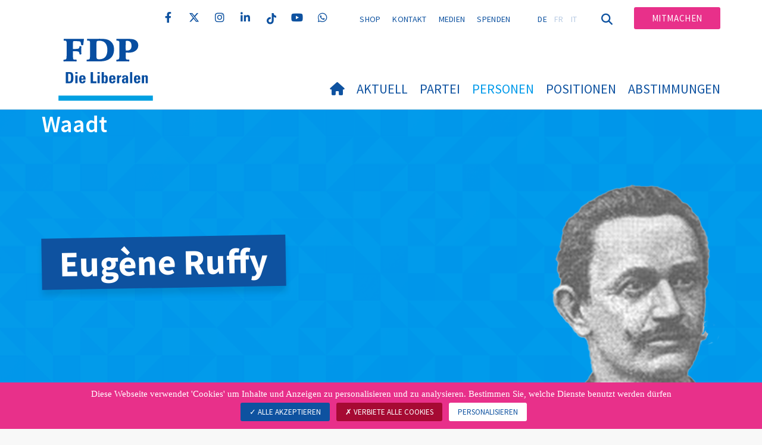

--- FILE ---
content_type: text/html; charset=utf-8
request_url: https://www.fdp.ch/personen/bundesraete/show/eugene-ruffy
body_size: 10052
content:
<!DOCTYPE html>
<html lang="de_CH">
<head>

<meta charset="utf-8">
<!-- 
	Copyright 2017 WNG SA, all rights reserved
	
	  WNG SA - Passage St-François 9 - CH-1003 Lausanne
	  Tel +41 21 320 11 11 - Fax +41 21 320 11 10
	  http://www.wng.ch/ - info[at]wng[dot]ch

	This website is powered by TYPO3 - inspiring people to share!
	TYPO3 is a free open source Content Management Framework initially created by Kasper Skaarhoj and licensed under GNU/GPL.
	TYPO3 is copyright 1998-2025 of Kasper Skaarhoj. Extensions are copyright of their respective owners.
	Information and contribution at https://typo3.org/
-->

<base href="https://www.fdp.ch/">


<meta name="generator" content="TYPO3 CMS" />
<meta name="author" content="WNG agence digitale" />
<meta property="og:url" content="https://www.fdp.ch/personen/bundesraete/show/eugene-ruffy" />
<meta property="og:site_name" content="PLR [PROD]" />
<meta name="twitter:card" content="summary_large_image" />
<meta name="twitter:url" content="https://www.fdp.ch/personen/bundesraete/show/eugene-ruffy" />
<meta name="copyright" content="WNG SA © 2017" />
<meta name="language" content="de" />


<link rel="stylesheet" href="https://www.fdp.ch/typo3conf/ext/powermail/Resources/Public/Css/Basic.css?1726555609" media="all">
<link rel="stylesheet" href="https://www.fdp.ch/typo3conf/ext/wng_fe_users/Resources/Public/Css/wng_fe_users.css?1661766061" media="all">
<link rel="stylesheet" href="/fileadmin/hh_ckeditor_custom/Resources/Public/Css/custom_ckeditor.css?1624523770" media="all">
<link rel="stylesheet" href="https://www.fdp.ch/typo3conf/ext/wng_plr_news/Resources/Public/css/wng_events.css?1661766199" media="all">
<link rel="stylesheet" href="https://www.fdp.ch/typo3conf/ext/cart/Resources/Public/Stylesheets/cart.css?1667338913" media="all">
<link rel="stylesheet" href="https://www.fdp.ch/typo3conf/ext/solr/Resources/Public/StyleSheets/Frontend/results.css?1679946562" media="all">
<link rel="stylesheet" href="https://www.fdp.ch/typo3conf/ext/solr/Resources/Public/StyleSheets/Frontend/loader.css?1679946562" media="all">
<link rel="stylesheet" href="https://www.fdp.ch/typo3conf/ext/solr/Resources/Public/StyleSheets/Frontend/suggest.css?1679946562" media="all">
<link rel="stylesheet" href="fileadmin/templates/plr.ch/css/bootstrap.min.css?1667896689" media="all">
<link rel="stylesheet" href="fileadmin/templates/plr.ch/css/bootstrap-theme.min.css?1667896689" media="all">
<link rel="stylesheet" href="fileadmin/templates/plr.ch/css/all.css?1692890328" media="all">
<link rel="stylesheet" href="fileadmin/templates/plr.ch/css/v4-shims.css?1695822410" media="all">
<link rel="stylesheet" href="fileadmin/templates/plr.ch/css/perfect-scrollbar.min.css?1667896689" media="all">
<link rel="stylesheet" href="fileadmin/templates/plr.ch/css/jvectormap.css?1667896689" media="all">
<link rel="stylesheet" href="fileadmin/templates/plr.ch/css/jquery-ui.min.css?1667896689" media="all">
<link rel="stylesheet" href="fileadmin/templates/plr.ch/css/jquery-ui.theme.min.css?1667896689" media="all">
<link rel="stylesheet" href="fileadmin/templates/plr.ch/css/materialize-custom-form.css?1667896689" media="all">
<link rel="stylesheet" href="fileadmin/templates/plr.ch/css/main.css?1759934067" media="all">
<link rel="stylesheet" href="fileadmin/templates/plr.ch/css/print.css?1667896689" media="all">
<link rel="stylesheet" href="fileadmin/templates/plr.ch/css/indexed_search_style.css?1667896689" media="all">
<link rel="stylesheet" href="fileadmin/templates/plr.ch/css/featherlight.css?1667896689" media="all">
<style>
/*<![CDATA[*/
<!-- 
/*InlineDefaultCss*/
/* default styles for extension "tx_frontend" */
    .ce-align-left { text-align: left; }
    .ce-align-center { text-align: center; }
    .ce-align-right { text-align: right; }

    .ce-table td, .ce-table th { vertical-align: top; }

    .ce-textpic, .ce-image, .ce-nowrap .ce-bodytext, .ce-gallery, .ce-row, .ce-uploads li, .ce-uploads div { overflow: hidden; }

    .ce-left .ce-gallery, .ce-column { float: left; }
    .ce-center .ce-outer { position: relative; float: right; right: 50%; }
    .ce-center .ce-inner { position: relative; float: right; right: -50%; }
    .ce-right .ce-gallery { float: right; }

    .ce-gallery figure { display: table; margin: 0; }
    .ce-gallery figcaption { display: table-caption; caption-side: bottom; }
    .ce-gallery img { display: block; }
    .ce-gallery iframe { border-width: 0; }
    .ce-border img,
    .ce-border iframe {
        border: 2px solid #000000;
        padding: 0px;
    }

    .ce-intext.ce-right .ce-gallery, .ce-intext.ce-left .ce-gallery, .ce-above .ce-gallery {
        margin-bottom: 10px;
    }
    .ce-image .ce-gallery { margin-bottom: 0; }
    .ce-intext.ce-right .ce-gallery { margin-left: 10px; }
    .ce-intext.ce-left .ce-gallery { margin-right: 10px; }
    .ce-below .ce-gallery { margin-top: 10px; }

    .ce-column { margin-right: 10px; }
    .ce-column:last-child { margin-right: 0; }

    .ce-row { margin-bottom: 10px; }
    .ce-row:last-child { margin-bottom: 0; }

    .ce-above .ce-bodytext { clear: both; }

    .ce-intext.ce-left ol, .ce-intext.ce-left ul { padding-left: 40px; overflow: auto; }

    /* Headline */
    .ce-headline-left { text-align: left; }
    .ce-headline-center { text-align: center; }
    .ce-headline-right { text-align: right; }

    /* Uploads */
    .ce-uploads { margin: 0; padding: 0; }
    .ce-uploads li { list-style: none outside none; margin: 1em 0; }
    .ce-uploads img { float: left; padding-right: 1em; vertical-align: top; }
    .ce-uploads span { display: block; }

    /* Table */
    .ce-table { width: 100%; max-width: 100%; }
    .ce-table th, .ce-table td { padding: 0.5em 0.75em; vertical-align: top; }
    .ce-table thead th { border-bottom: 2px solid #dadada; }
    .ce-table th, .ce-table td { border-top: 1px solid #dadada; }
    .ce-table-striped tbody tr:nth-of-type(odd) { background-color: rgba(0,0,0,.05); }
    .ce-table-bordered th, .ce-table-bordered td { border: 1px solid #dadada; }

    /* Space */
    .frame-space-before-extra-small { margin-top: 1em; }
    .frame-space-before-small { margin-top: 2em; }
    .frame-space-before-medium { margin-top: 3em; }
    .frame-space-before-large { margin-top: 4em; }
    .frame-space-before-extra-large { margin-top: 5em; }
    .frame-space-after-extra-small { margin-bottom: 1em; }
    .frame-space-after-small { margin-bottom: 2em; }
    .frame-space-after-medium { margin-bottom: 3em; }
    .frame-space-after-large { margin-bottom: 4em; }
    .frame-space-after-extra-large { margin-bottom: 5em; }

    /* Frame */
    .frame-ruler-before:before { content: ''; display: block; border-top: 1px solid rgba(0,0,0,0.25); margin-bottom: 2em; }
    .frame-ruler-after:after { content: ''; display: block; border-bottom: 1px solid rgba(0,0,0,0.25); margin-top: 2em; }
    .frame-indent { margin-left: 15%; margin-right: 15%; }
    .frame-indent-left { margin-left: 33%; }
    .frame-indent-right { margin-right: 33%; }
/* default styles for extension "tx_wngplrnews_wngplrnews" */
	textarea.f3-form-error {
		background-color:#FF9F9F;
		border: 1px #FF0000 solid;
	}

	input.f3-form-error {
		background-color:#FF9F9F;
		border: 1px #FF0000 solid;
	}

	.tx-wng-plr-news table {
		border-collapse:separate;
		border-spacing:10px;
	}

	.tx-wng-plr-news table th {
		font-weight:bold;
	}

	.tx-wng-plr-news table td {
		vertical-align:top;
	}

	.typo3-messages .message-error {
		color:red;
	}

	.typo3-messages .message-ok {
		color:green;
	}

/* default styles for extension "tx_nslazyload" */
    figure {
      display: block;
    }
    img:not([src]) {
      visibility: hidden;
    }
    /* Fixes Firefox anomaly during image load */
    @-moz-document url-prefix() {
      img:-moz-loading {
        visibility: hidden;
      }
    }

-->
/*]]>*/
</style>


<script src="fileadmin/templates/plr.ch/js/vendor/jquery-2.2.0.min.js?1667896690"></script>
<script src="fileadmin/templates/plr.ch/js/vendor/featherlight.js?1667896690"></script>
<script src="fileadmin/templates/plr.ch/js/vendor/jquery.cookie.js?1667896690"></script>


<title>FDP.Die Liberalen - Bundesräte</title><meta name="viewport" content="width=device-width, initial-scale=1, maximum-scale=1.0, user-scalable=no"><link href="https://fonts.googleapis.com/css?family=Source+Sans+Pro:300,400,400i,600,700" rel="stylesheet"><link rel="home" href="" /><meta http-equiv="X-UA-Compatible" content="IE=Edge" /><link rel="stylesheet" type="text/css" href="//cdnjs.cloudflare.com/ajax/libs/cookieconsent2/3.1.0/cookieconsent.min.css" /><script src="//cdnjs.cloudflare.com/ajax/libs/cookieconsent2/3.1.0/cookieconsent.min.js"></script>  <script type="text/javascript" src="/tarteaucitron/tarteaucitron.js"></script>
  <script type="text/javascript">
    tarteaucitron.init({
      "privacyUrl": "", /* Privacy policy url */

      "hashtag": "#tarteaucitron", /* Open the panel with this hashtag */
      "cookieName": "tarteaucitron", /* Cookie name */

      "orientation": "bottom", /* Banner position (top - bottom) */
                       
      "showAlertSmall": false, /* Show the small banner on bottom right */
      "cookieslist": true, /* Show the cookie list */
                       
      "showIcon": false, /* Show cookie icon to manage cookies */
      "iconPosition": "BottomRight", /* BottomRight, BottomLeft, TopRight and TopLeft */

      "adblocker": false, /* Show a Warning if an adblocker is detected */
                       
      "DenyAllCta" : true, /* Show the deny all button */
      "AcceptAllCta" : true, /* Show the accept all button when highPrivacy on */
      "highPrivacy": true, /* HIGHLY RECOMMANDED Disable auto consent */
                       
      "handleBrowserDNTRequest": false, /* If Do Not Track == 1, disallow all */

      "removeCredit": true, /* Remove credit link */
      "moreInfoLink": false, /* Show more info link */

      "useExternalCss": false, /* If false, the tarteaucitron.css file will be loaded */
      "useExternalJs": false, /* If false, the tarteaucitron.js file will be loaded */
                      
      "readmoreLink": "", /* Change the default readmore link */

      "mandatory": true, /* Show a message about mandatory cookies */

        "showIcon": false, /* Show cookie icon to manage cookies */
    });
  </script><script type="text/javascript">
  var tarteaucitronForceLanguage = 'de';
</script>      <link rel="apple-touch-icon-precomposed" href="fileadmin/templates/plr.ch/img/icons/apple-touch-icon-precomposed.png">    <link rel="apple-touch-icon" sizes="180x180" href="/fileadmin/templates/plr.ch/img/favicons/de/apple-touch-icon.png">
    <link rel="icon" type="image/png" sizes="32x32" href="/fileadmin/templates/plr.ch/img/favicons/de/favicon-32x32.png">
    <link rel="icon" type="image/png" sizes="16x16" href="/fileadmin/templates/plr.ch/img/favicons/de/favicon-16x16.png">
    <link rel="manifest" href="/fileadmin/templates/plr.ch/img/favicons/de/manifest.json">
    <link rel="mask-icon" href="/fileadmin/templates/plr.ch/img/favicons/de/safari-pinned-tab.svg" color="#0e52a0">
    <link rel="shortcut icon" href="/fileadmin/templates/plr.ch/img/favicons/de/favicon.ico">
    <meta name="apple-mobile-web-app-title" content="FDP.Die Liberalen">
    <meta name="application-name" content="FDP.Die Liberalen">
    <meta name="msapplication-config" content="/fileadmin/templates/plr.ch/img/favicons/de/browserconfig.xml">
    <meta name="theme-color" content="#ffffff"><script src="https://unpkg.com/isotope-layout@3/dist/isotope.pkgd.min.js"></script><meta property="og:title" content="FDP.Die Liberalen - Bundesräte"><meta property="og:url" content="https://www.fdp.ch/personen/bundesraete/show/eugene-ruffy"><meta property="og:site_name" content="FDP.Die Liberalen"><meta property="og:image" content="https://www.fdp.ch/fileadmin/templates/plr.ch/img/logo/preview_fdp_social.jpg"><meta property="twitter:title" content="FDP.Die Liberalen - Bundesräte"><meta property="twitter:url" content="https://www.fdp.ch/personen/bundesraete/show/eugene-ruffy"><meta property="twitter:image" content="https://www.fdp.ch/fileadmin/templates/plr.ch/img/logo/preview_fdp_social.jpg"><script type="text/javascript">
  tarteaucitron.user.googletagmanagerId = 'GTM-KQK9BT5';
  (tarteaucitron.job = tarteaucitron.job || []).push('googletagmanager');
</script>
<link rel="canonical" href="https://www.fdp.ch/personen/bundesraete/show/eugene-ruffy"/>

<link rel="alternate" hreflang="de_CH" href="https://www.fdp.ch/personen/bundesraete/show/eugene-ruffy"/>
<link rel="alternate" hreflang="fr_CH" href="https://www.plr.ch/personnes/conseillers-federaux/show/eugene-ruffy"/>
<link rel="alternate" hreflang="it-CH" href="https://www.plr.ch/it/personnes/conseillers-federaux/show/eugene-ruffy"/>
<link rel="alternate" hreflang="x-default" href="https://www.fdp.ch/personen/bundesraete/show/eugene-ruffy"/>
</head>
<body><!-- Google Tag Manager (noscript) --><noscript><iframe src="https://www.googletagmanager.com/ns.html?id=GTM-KQK9BT5" height="0" width="0" style="display:none;visibility:hidden"></iframe></noscript><!-- End Google Tag Manager (noscript) -->








<header id="header">

      <div class="container">

        <div class="topheader-nav">

          <div class="link-national"></div><div class="tx-dce-pi1">
	
	<ul class="social-links">
		
			<li class="social-facebook">
				<a href="https://www.facebook.com/fdp.dieliberalen" target="_blank" rel="noreferrer">
					
							<i class="fa fa-facebook" aria-hidden="true"></i>
						
				</a>
			</li>
		
			<li class="social-twitter">
				<a href="https://x.com/FDP_Liberalen" target="_blank" rel="noreferrer">
					
							<i class="fa-brands fa-x-twitter"></i>
						
				</a>
			</li>
		
			<li class="social-instagram">
				<a href="https://www.instagram.com/fdp_schweiz" target="_blank" rel="noreferrer">
					
							<i class="fa fa-instagram" aria-hidden="true"></i>
						
				</a>
			</li>
		
			<li class="social-linkedin">
				<a href="https://www.linkedin.com/company/fdp-die-liberalen-schweiz/" target="_blank" rel="noreferrer">
					
							<i class="fa fa-linkedin" aria-hidden="true"></i>
						
				</a>
			</li>
		
			<li class="social-tiktok">
				<a href="https://www.tiktok.com/@fdp_schweiz" target="_blank" rel="noreferrer">
					
							<img class="blue-tiktok" src="/fileadmin/templates/plr.ch/img/icon/tiktok.svg" alt="" title="">
							<img class="color-tiktok" src="/fileadmin/templates/plr.ch/img/icon/tiktok_color.svg" alt="" title="">
							<img class="white-tiktok" src="/fileadmin/templates/plr.ch/img/icon/tiktok_whitefooter.svg" alt="" title="">
							<img class="grey-tiktok" src="/fileadmin/templates/plr.ch/img/icon/tiktok_grey.svg" alt="" title="">
						
				</a>
			</li>
		
			<li class="social-youtube-play">
				<a href="https://www.youtube.com/user/FDPSchweiz" target="_blank" rel="noreferrer">
					
							<i class="fa fa-youtube-play" aria-hidden="true"></i>
						
				</a>
			</li>
		
			<li class="social-whatsapp">
				<a href="https://www.whatsapp.com/channel/0029Va9jcZb60eBXGH4IJO1r" target="_blank" rel="noreferrer">
					
							<i class="fa fa-whatsapp" aria-hidden="true"></i>
						
				</a>
			</li>
		
	</ul>

</div><ul class="top-nav"><li><a href="https://shop.fdp.ch/" target="_blank">Shop</a></li><li><a href="/kontakt" target="_top">Kontakt</a></li><li><a href="/medien" target="_top">Medien</a></li><li><a href="/spenden" target="_top">Spenden</a></li></ul><ul class="lang-nav"><li class="active"> <a href="/personen/bundesraete/show/eugene-ruffy" target="_top">DE</a> </li><li> <a href="https://www.plr.ch/personnes/conseillers-federaux/show/eugene-ruffy" target="_top">FR</a> </li><li><a href="http://www.plrt.ch/" target="_blank">IT</a></li></ul><a href="/personen/bundesraete" target="_top" class="search-toggle"><i class="fa fa-search" aria-hidden="true"></i></a><ul class="commit"><li><a href="/mitmachen" target="_top" class="btn">Mitmachen</a></li></ul>

        </div>

        <div class="navbar-header">

          <a href="partei/werte/" target="_top" class="search-toggle visible-sm visible-xs"><i class="fa fa-search" aria-hidden="true"></i></a>

          <button aria-controls="navbar" aria-expanded="false" data-target="#navbar" data-toggle="collapse" class="navbar-toggle collapsed" type="button">

            <span class="icon-bar"></span>

            <span class="icon-bar"></span>

            <span class="icon-bar"></span>

          </button>

          <div id="branding">

              <a title="FDP.Die Liberalen" class="navbar-brand"><img src="/fileadmin/templates/plr.ch/img/logo/logo_fdp_new.svg" width="270" height="104" alt="FDP.Die Liberalen" /></a>
          </div>

        </div>

      </div>

      <div id="container-navbar" class="container">

        <div id="navbar" class="navbar-collapse collapse">

          <nav id="nav">

            <ul class="menu"><li><a href="/willkommen"><i class="fa fa-home"></i><span style="display:none;">Willkommen</span></a></li><li class="main-submenu "><a data-toggle="dropdown" class="dropdown-toggle" href="/aktuell">Aktuell</a><div class="dropdown-menu"><div class="navToggle toggle"><div></div><div></div></div><div class="container row"><ul class="col-md-5 col-md-offset-1"><li><a href="/aktuell/individualbesteuerung">Individualbesteuerung</a></li><li><a href="/aktuell/medienmitteilungen">Medienmitteilungen</a></li><li><a href="/aktuell/vorstoesse">Vorstösse</a></li><li><a href="/aktuell/vernehmlassungen">Vernehmlassungen</a></li><li class="dropdown-submenu"><a href="/aktuell/freisinn">Freisinn</a><ul class="dropdown-menu fourthDropSubMenu col-md-12 col-md-offset-1"><li ><a href="/aktuell/freisinn">Schweizer Freisinn</a></li><li ><a href="/aktuell/freisinn/digitales-freisinn-magazin">Digitales Freisinn Magazin</a></li></ul></li><li><a href="/aktuell/agenda">Agenda</a></li><li class="dropdown-submenu"><a href="/aktuell/stellenangebote">Stellenangebote</a><ul class="dropdown-menu fourthDropSubMenu col-md-12 col-md-offset-1"><li ><a href="/aktuell/stellenangebote/createur-creatrice-de-contenus-videos-20">Créateur/créatrice de contenus vidéos (20%)</a></li></ul></li></ul></div></div></li><li class="main-submenu "><a data-toggle="dropdown" class="dropdown-toggle" href="/partei">Partei</a><div class="dropdown-menu"><div class="navToggle toggle"><div></div><div></div></div><div class="container row"><ul class="col-md-5 col-md-offset-1"><li><a href="/partei/portraet">Porträt</a></li><li class="dropdown-submenu"><a href="/partei/organe">Organe</a><ul class="dropdown-menu fourthDropSubMenu col-md-12 col-md-offset-1"><li ><a href="/partei/organe/delegiertenversammlung">Delegiertenversammlung</a></li><li ><a href="/partei/organe/parteipraesidentenkonferenz">Parteipräsidentenkonferenz</a></li><li ><a href="/partei/organe/parteivorstand">Parteivorstand</a></li><li ><a href="/partei/organe/fraktionsvorstand">Fraktionsvorstand</a></li><li ><a href="/partei/organe/fraktion">Fraktion</a></li></ul></li><li><a href="/partei/kantonalparteien">Kantonalparteien</a></li><li class="dropdown-submenu"><a href="/partei/organisationen">Organisationen</a><ul class="dropdown-menu fourthDropSubMenu col-md-12 col-md-offset-1"><li ><a href="http://fdp-frauen.ch/" target="_blank" rel="noreferrer">FDP.Die Liberalen Frauen</a></li><li ><a href="https://jungfreisinnige.ch" target="_blank" rel="noreferrer">Jungfreisinnige</a></li><li ><a href="https://www.fdp-international.com/" target="_blank">FDP International</a></li><li ><a href="http://fdp-servicepublic.ch" target="_blank" rel="noreferrer">FDP Service Public</a></li><li ><a href="http://radigal.ch/" target="_blank" rel="noreferrer">Radigal</a></li><li ><a href="https://www.fdp-urban.ch/" target="_blank">FDP Urban</a></li></ul></li></ul></div></div></li><li class="main-submenu  active"><a data-toggle="dropdown" class="dropdown-toggle" href="/personen">Personen</a><div class="dropdown-menu"><div class="navToggle toggle"><div></div><div></div></div><div class="container row"><ul class="col-md-5 col-md-offset-1"><li><a href="/personen/bundesraete">Bundesräte</a></li><li><a href="/personen/nationalraete">Nationalräte</a></li><li><a href="/personen/staenderaete">Ständeräte</a></li><li><a href="/personen/regierungsraete">Regierungsräte</a></li><li><a href="/personen/generalsekretariat">Generalsekretariat</a></li></ul></div></div></li><li class="main-submenu "><a data-toggle="dropdown" class="dropdown-toggle" href="/positionen">Positionen</a><div class="dropdown-menu"><div class="navToggle toggle"><div></div><div></div></div><div class="container row"><ul class="col-md-5 col-md-offset-1"><li><a href="/positionen/agrarpolitik">Agrarpolitik</a></li><li><a href="/positionen/aussenpolitik">Aussenpolitik</a></li><li><a href="/positionen/bildung-forschung-innovation">Bildung, Forschung, Innovation</a></li><li><a href="/positionen/finanzpolitik">Finanzpolitik</a></li><li><a href="/positionen/gesundheitspolitik">Gesundheitspolitik</a></li><li><a href="/positionen/migrationspolitik">Migrationspolitik</a></li></ul><ul class="col-md-5 dropdow-separation"><li><a href="/positionen/sozialpolitik">Sozialpolitik</a></li><li><a href="/positionen/sicherheits-und-armeepolitik">Sicherheits- und Armeepolitik</a></li><li><a href="/positionen/staats-familien-und-gesellschaftspolitik">Staats-, Familien- und Gesellschaftspolitik</a></li><li><a href="/positionen/umwelt-verkehr-energie-und-kommunikation">Umwelt, Verkehr, Energie und Kommunikation</a></li><li><a href="/positionen/wirtschafts-und-steuerpolitik">Wirtschafts- und Steuerpolitik</a></li><li><a href="/positionen/weniger-buerokratie-und-schlanker-staat">Weniger Bürokratie und schlanker Staat</a></li></ul></div></div></li><li class="main-submenu "><a data-toggle="dropdown" class="dropdown-toggle" href="/abstimmungen/parolen">Abstimmungen</a><div class="dropdown-menu"><div class="navToggle toggle"><div></div><div></div></div><div class="container row"><ul class="col-md-5 col-md-offset-1"><li><a href="/abstimmungen/parolen">Parolen</a></li><li class="dropdown-submenu"><a href="/abstimmungen/kampagnen">Kampagnen</a><ul class="dropdown-menu fourthDropSubMenu col-md-12 col-md-offset-1"><li ><a href="https://civic.ch/unterschreiben/nein-zur-politischen-zensur-der-polizei" target="_blank" rel="noreferrer">Blinde Fahndung? Nicht mit uns!</a></li><li ><a href="https://www.vorsorgesteuer-nein.ch/" target="_blank" rel="noreferrer">Nein zur Vorsorgesteuer</a></li><li ><a href="https://kuendigungsinitiative-nein.ch/" target="_blank" rel="noreferrer">NEIN zur SVP-Kündigungsinitiative</a></li><li ><a href="https://juso-enteignungsinitiative.ch/" target="_blank" rel="noreferrer">Nein zur JUSO Enteignungsinitiative</a></li><li ><a href="https://www.haende-weg-vom-lohn.ch/" target="_blank" rel="noreferrer">Löhne schwächen, Konsum verteuern?</a></li></ul></li></ul></div></div></li></ul>



          </nav>

          <div class="topheader-nav sticky-mobile hidden-lg hidden-md">

            <div class="link-national"></div><div class="tx-dce-pi1">
	
	<ul class="social-links">
		
			<li class="social-twitter">
				<a href="https://x.com/FDP_Liberalen" target="_blank" rel="noreferrer">
					
							<i class="fa-brands fa-x-twitter"></i>
						
				</a>
			</li>
		
			<li class="social-instagram">
				<a href="https://www.instagram.com/fdp_schweiz" target="_blank" rel="noreferrer">
					
							<i class="fa fa-instagram" aria-hidden="true"></i>
						
				</a>
			</li>
		
			<li class="social-linkedin">
				<a href="https://www.linkedin.com/company/fdp-die-liberalen-schweiz/" target="_blank" rel="noreferrer">
					
							<i class="fa fa-linkedin" aria-hidden="true"></i>
						
				</a>
			</li>
		
			<li class="social-tiktok">
				<a href="https://www.tiktok.com/@fdp_schweiz" target="_blank" rel="noreferrer">
					
							<img class="blue-tiktok" src="/fileadmin/templates/plr.ch/img/icon/tiktok.svg" alt="" title="">
							<img class="color-tiktok" src="/fileadmin/templates/plr.ch/img/icon/tiktok_color.svg" alt="" title="">
							<img class="white-tiktok" src="/fileadmin/templates/plr.ch/img/icon/tiktok_whitefooter.svg" alt="" title="">
							<img class="grey-tiktok" src="/fileadmin/templates/plr.ch/img/icon/tiktok_grey.svg" alt="" title="">
						
				</a>
			</li>
		
			<li class="social-youtube-play">
				<a href="https://www.youtube.com/user/FDPSchweiz" target="_blank" rel="noreferrer">
					
							<i class="fa fa-youtube-play" aria-hidden="true"></i>
						
				</a>
			</li>
		
			<li class="social-whatsapp">
				<a href="https://www.whatsapp.com/channel/0029Va9jcZb60eBXGH4IJO1r" target="_blank" rel="noreferrer">
					
							<i class="fa fa-whatsapp" aria-hidden="true"></i>
						
				</a>
			</li>
		
			<li class="social-facebook">
				<a href="https://www.facebook.com/fdp.dieliberalen" target="_blank" rel="noreferrer">
					
							<i class="fa fa-facebook" aria-hidden="true"></i>
						
				</a>
			</li>
		
	</ul>

</div><ul class="top-nav"><li><a href="https://shop.fdp.ch/" target="_blank">Shop</a></li><li><a href="/kontakt" target="_top">Kontakt</a></li><li><a href="/medien" target="_top">Medien</a></li><li><a href="/spenden" target="_top">Spenden</a></li></ul><ul class="lang-nav"><li class="active"> <a href="/personen/bundesraete/show/eugene-ruffy" target="_top">DE</a> </li><li> <a href="https://www.plr.ch/personnes/conseillers-federaux/show/eugene-ruffy" target="_top">FR</a> </li><li><a href="http://www.plrt.ch/" target="_blank">IT</a></li></ul><a href="/personen/bundesraete" target="_top" class="search-toggle"><i class="fa fa-search" aria-hidden="true"></i></a><ul class="commit"><li><a href="/mitmachen" target="_top" class="btn">Mitmachen</a></li></ul>

          </div>

        </div>

         
<div class="dropdown-search">
	<div id="closeSearch" class="navToggle toggle">
        <div></div>
        <div></div>
    </div>

    <!--Solr search form -->
    
            
    

            <div id="c138651" class="frame frame-default frame-type-list frame-layout-0">
                
                
                    



                
                
                    

    



                
                

    
        
<div class="tx_solr container">
	<div class="row">
		<div class="col-md-12">
			
	
        <div class="tx-solr-search-form">
            <form method="get" id="tx-solr-search-form-pi-results" action="/suche" data-suggest="/suche?type=7384" data-suggest-header="Top Treffer" accept-charset="utf-8">
                

                

                <div class="input-group">
                    <input type="text" class="tx-solr-q js-solr-q tx-solr-suggest tx-solr-suggest-focus form-control" name="tx_solr[q]" value="" />
                    <button class="btn btn-primary tx-solr-submit" type="submit">
                        <i class="fa fa-search" aria-hidden="true"></i>
                    </button>
                </div>
            </form>
        </div>
    

		</div>
	</div>
</div>
    


                
                    



                
                
                    



                
            </div>

        


        
</div>
</div>



    </header>

        
  
<!--TYPO3SEARCH_begin-->  
    
        <div class="content-top home-page">
          <div class="content-img">
            <div class="container">
              <div id="slider-election" class="carousel slide" data-ride="carousel">
	<div class="carousel-inner">
		
			
				<div class="carousel-item item active" style="background-image:url(https://www.fdp.ch/fileadmin/documents/fdp.ch/images/Site_Web/Palais_federal.jpg)">
			 
			
					<div class="carousel-caption container">
						<div class="title-container"><h2>Liberale Bundesräte</h2></div>
						<div class="title-container"><h3>der Freisinn regiert die Schweiz seit 1848</h3></div>
					</div>
				
			</div>
		
	</div>
	<div class="carousel-indicators-container container">
		<ol class="carousel-indicators">
			
				
			
		</ol>
	</div>
</div>
            </div>
          </div>
        </div>
        
      
    
    
    
      <div id="content">
        

    <div class="container">
        
            
    

            <div id="c125841" class="frame frame-default frame-type-text frame-layout-0 frame-space-before-extra-small">
                
                
                    



                
                
                    

    



                
                

    <p class="text-justify">Zahlreiche Bundesräte stehen&nbsp;seit 1848 für eine liberale Wirtschafts- und Gesellschaftspolitik ein. Dass die FDP der langjährige Garant des Erfolgsmodells Schweiz ist, stellten unter anderem die nachfolgenden Volksvertreter sicher. Interessant dabei ist: Die Schweiz hatte nicht immer eine Mehrparteienregierung wie heute. Nach der Gründung des Bundesstaates 1848 regierten die Freisinnigen 43 Jahre lang allein. 1891 kam ein erstes Mitglied der Katholisch-Konservativen (später CVP, heute Die Mitte) in die Regierung. Bis heute wurden verschiedene politische Kräfte in den Bundesrat integriert. Um zu der heute gültigen Formel zu gelangen (2 SVP, 2 SP, 2 FDP und 1 Die Mitte). Insgesamt stellte die FDP 72 der gesamt 119 Bundesräte. Die Kantone Waadt und Zürich stellten jeweils je 14 Bundesräte.</p>
<p class="text-justify">Klicken Sie sich durch die einmalige Geschichte unserer FDP-Bundesräte.</p>


                
                    



                
                
                    



                
            </div>

        


        
    </div>






<div class="tx-dce-container">
	
	
<style>
@media (min-width: 992px)
{
.col-md-4 {
    width: 33.33333333%;
	}
}
.wng-new-personne-text-area h3{
    margin-bottom:0px;
  }
.wng-new-personne-img-area {
	padding-bottom: 100%;
}
.wng-new-personne-img-area img{
  width: 100%;
  height: 100%;
  min-height: inherit !important;
  position: absolute;
  padding-top:0px !important;
  left: 0;
  top: 0; 
  object-fit: cover;
	image-rendering: pixelated;
  }
.wng-new-personne-row{
	margin-right: 0!important;
    margin-left: 0!important;
	}
  .wng-new-personne-zone .wng-new-personne-area {
    width: 20%!important;
  }
  .wng-new-personne-zone .wng-new-personne-area:nth-child(3n+1) {
    clear: none;
  }
  .wng-new-personne-zone .wng-new-personne-area:nth-child(5n+1) {
    clear: left;
  }
  @media (max-width: 1600px)
{
    .wng-new-personne-zone .wng-new-personne-area {
    width: 25%!important;
  }
  .wng-new-personne-zone .wng-new-personne-area:nth-child(5n+1) {
    clear: none;
  }
  .wng-new-personne-zone .wng-new-personne-area:nth-child(4n+1) {
    clear: left;
  }
  }
    @media (max-width: 1200px)
{
    .wng-new-personne-zone .wng-new-personne-area {
    width: 33.3333333333%!important;
  }
  .wng-new-personne-zone .wng-new-personne-area:nth-child(5n+1) {
    clear: none;
  }
  .wng-new-personne-zone .wng-new-personne-area:nth-child(4n+1) {
    clear: none;
  }
  .wng-new-personne-zone .wng-new-personne-area:nth-child(3n+1) {
    clear: left;
  }
  }
  @media (max-width: 992px) {

  .wng-new-personne-zone .wng-new-personne-area:nth-child(2n+1) {
    clear: none;
  }
  }
 @media (max-width: 768px) {
        
  .wng-new-personne-zone .wng-new-personne-area {
    width: 50%!important;
    float: left;
  }
  .wng-new-personne-zone .wng-new-personne-area:nth-child(5n+1) {
    clear: none;
  }
  .wng-new-personne-zone .wng-new-personne-area:nth-child(4n+1) {
    clear: none;
  }
  .wng-new-personne-zone .wng-new-personne-area:nth-child(3n+1) {
    clear: none;
  }
  .wng-new-personne-zone .wng-new-personne-area:nth-child(2n+1) {
    clear: left;
  }
  }
  @media (max-width: 650px) {
        
  .wng-new-personne-zone .wng-new-personne-area {
    width: 100%!important;
    float: none;
  }
  .wng-new-personne-zone .wng-new-personne-area:nth-child(5n+1) {
    clear: none;
  }
  .wng-new-personne-zone .wng-new-personne-area:nth-child(4n+1) {
    clear: none;
  }
  .wng-new-personne-zone .wng-new-personne-area:nth-child(3n+1) {
    clear: none;
  }
  .wng-new-personne-zone .wng-new-personne-area:nth-child(2n+1) {
    clear: none;
  }
  .wng-new-personne-zone {
    padding: 0px 15px;
  }
  }
</style>
	
	<div class="bg bg-color bg-light-blue">
        <div class="wng-new-personne-zone">
		     <div class="row wng-new-personne-row">
        		 
	<style>
.election-candidate-banner {
    padding: 180px 0px 130px 0px;
}
@media only screen and (min-width: 1920px)  {
    .election-candidate-banner {
        padding: 250px 0px 200px 0px;
    }
}
.election-candidate-banner .row {
	display: flex;
    align-items: end;	
}
.election-candidate-banner img {
	position: inherit;
    right: 0px;
    top: inherit !important;
    max-width: 630px;
    height: auto;
    bottom: -130px;
	float: right;
}
.election-candidate-banner {
background: url(/fileadmin/templates/plr.ch/img/election/background_election.png) no-repeat center;
background-size: cover;
overflow: hidden;
}
	
.candidate-about-video {
  position: relative;
  overflow: hidden;
  width: 100%;
  padding-top: 56.25%;
  margin-bottom: 40px;
}
.candidate-about-video iframe {
  position: absolute;
  top: 0;
  left: 0;
  bottom: 0;
  right: 0;
  width: 100%;
  height: 100%;
}
@media (max-width: 1600px) {
	.election-candidate-banner img {
    	max-width: 600px;
	}
}
@media (max-width: 1200px) {
	.election-candidate-banner img {
    	max-width: 500px;
	}
}
@media (max-width: 991px) {
	.election-candidate-banner img {
    	bottom: -40px;
	}
	.election-candidate-banner {
    	padding: 200px 0px 40px 0px;
	}
}	
@media (max-width: 767px) {	
	.election-candidate-banner .row {
		align-items: start;
		flex-direction: column;
	}
}
@media (max-width: 650px) {
	.election-candidate-banner {
    	padding: 100px 0px 0px 0px;
		margin-left: -15px;
    	margin-right: -15px;
	}
	.election-candidate-banner .candidate-banner-text {
    	margin-bottom: 50px;
	}
	.election-candidate-banner img {
		position: inherit;
		right: inherit;
		top: inherit !important;
		max-width: 350px;
		height: auto;
		bottom: inherit;
		width: 100%;
	}
}	
</style>








		<div class="election-candidate-banner">
	
		<div class="container">
		<div class="row">
			<div class="col-xl-7 col-lg-6 col-md-6 col-sm-6 candidate-banner-text">
				
						<p class="slogan">Waadt</p>
					
				<div class="title-container">
					<h2>Eugène Ruffy</h2>
				</div>
				
			</div>
			
				<div class="col-xl-5 col-lg-6 col-md-6 col-sm-6 candidate-banner-image">
					
						<img alt="Waadt" src="https://www.fdp.ch/fileadmin/documents/fdp.ch/images/Site_Web/BR/Bundesraete__0031_ruffy-eugene.png" width="284" height="378" />
					
				</div>
			
		</div>
	</div>
</div>
<div class="election-candidate-about">
	<div class="container">
		
			<h2>Bundesrat</h2>
		
		<div class="row">
			<div class="col-md-4">
				
			</div>
			<div class="col-md-8">
				<div class="candidate-about-function">
					
				</div>
				
					
				
				
				<div class="candidate-about-description">
					<p class="text-justify">Eugène Ruffy, (2. August 1854 in Lutry, VD; † 25. Oktober 1919 in Lutry, VD). 1868 wurde er als Vertreter der radikalen Fraktion (der heutigen FDP) am 14.12.1893 in den Bundesrat gewählt. Er erzielte im ersten Wahlgang 87 von 148 gültigen Stimmen. Von seinem Vorgänger Ruchonnet übernahm er im Januar 1894 zunächst den Vorsitz des Justiz- und Polizeidepartements. Um dem Berner Eduard Müller Platz zu machen, musste er 1895 ins Departement des Innern wechseln, das er bis 1897 leitete. 1898 war er Bundespräsident und stand in dieser Funktion turnusgemäss dem Politischen Departement vor. 1899 übernahm er die Leitung des Militärdepartements, wo er am 31.10. desselben Jahres starb.&nbsp;&nbsp;</p>
				</div>
				
				
				
				<div class="row">
					
				</div>
			</div>
		</div>
	</div>
</div>

<script>
$('#content').children().each(function( index ) {
  if($( this ).hasClass('tx-dce-container')){}
	else{$( this ).remove();}
});
$('body').children().each(function( index ) {
	var div = document.getElementById("content").getAttribute('id');
    console.log(div);
	if( ($( this )[0].nodeName == 'HEADER') || ($( this )[0].nodeName == 'FOOTER') || ($( this )[0].id == div)){return;}
    else{$( this ).remove();}
});
document.querySelector('.bg').classList.remove('bg-light-blue','bg-color');
</script>


		     </div>
		</div>
	</div>
	

</div>
                                                                       

    <div class="container">
        
            
    

            <div id="c126678" class="frame frame-default frame-type-text frame-layout-0">
                
                
                    



                
                
                    

    



                
                

    <p class="text-justify">Quellen:&nbsp;<a href="https://www.admin.ch/gov/de/start/bundesrat/geschichte-des-bundesrats/bundesraete-und-ihre-parteien/parteizugehoerigkeit-liste.html" target="_blank" rel="noreferrer">Alle Bundesrätinnen und Bundesräte nach Parteien seit 1848</a>,&nbsp;<a href="https://hls-dhs-dss.ch/de/" target="_blank" rel="noreferrer">Historische Lexikon der Schweiz HLS</a></p>


                
                    



                
                
                    



                
            </div>

        


        
    </div>







      </div><!-- /content --> 
     
  <!--TYPO3SEARCH_end-->

<!-- /content -->
<footer>
    <div class="container">
        <div class="row">
            <div class="col-sm-3">
                
    

            <div id="c1" class="frame frame-default frame-type-text frame-layout-0">
                
                
                    



                
                
                    



                
                

    <p><strong>FDP.Die Liberalen</strong><br> Neuengasse 20<br> CH-3011 Bern</p>


                
                    



                
                
                    



                
            </div>

        


            </div>
            <div class="col-sm-3">
                
    

            <div id="c27" class="frame frame-default frame-type-text frame-layout-0">
                
                
                    



                
                
                    



                
                

    <p>T +41 31 320 35 35<br> <a href="mailto:info@fdp.ch">info@fdp.ch</a></p>
<p>&nbsp;</p>
<p><strong><strong>Öffnungszeiten des Generalsekretariats</strong></strong></p>
<p>Mo-Fr: 8.15-12.00 Uhr / 13.30-16.30 Uhr</p>


                
                    



                
                
                    



                
            </div>

        


            </div>
            <div class="col-sm-6">
                <div class="tx-dce-pi1">
	
	<ul class="social-links">
		
			<li class="social-twitter">
				<a href="https://x.com/FDP_Liberalen" target="_blank" rel="noreferrer">
					
							<i class="fa-brands fa-x-twitter"></i>
						
				</a>
			</li>
		
			<li class="social-instagram">
				<a href="https://www.instagram.com/fdp_schweiz" target="_blank" rel="noreferrer">
					
							<i class="fa fa-instagram" aria-hidden="true"></i>
						
				</a>
			</li>
		
			<li class="social-linkedin">
				<a href="https://www.linkedin.com/company/fdp-die-liberalen-schweiz/" target="_blank" rel="noreferrer">
					
							<i class="fa fa-linkedin" aria-hidden="true"></i>
						
				</a>
			</li>
		
			<li class="social-tiktok">
				<a href="https://www.tiktok.com/@fdp_schweiz" target="_blank" rel="noreferrer">
					
							<img class="blue-tiktok" src="/fileadmin/templates/plr.ch/img/icon/tiktok.svg" alt="" title="">
							<img class="color-tiktok" src="/fileadmin/templates/plr.ch/img/icon/tiktok_color.svg" alt="" title="">
							<img class="white-tiktok" src="/fileadmin/templates/plr.ch/img/icon/tiktok_whitefooter.svg" alt="" title="">
							<img class="grey-tiktok" src="/fileadmin/templates/plr.ch/img/icon/tiktok_grey.svg" alt="" title="">
						
				</a>
			</li>
		
			<li class="social-youtube-play">
				<a href="https://www.youtube.com/user/FDPSchweiz" target="_blank" rel="noreferrer">
					
							<i class="fa fa-youtube-play" aria-hidden="true"></i>
						
				</a>
			</li>
		
			<li class="social-whatsapp">
				<a href="https://www.whatsapp.com/channel/0029Va9jcZb60eBXGH4IJO1r" target="_blank" rel="noreferrer">
					
							<i class="fa fa-whatsapp" aria-hidden="true"></i>
						
				</a>
			</li>
		
			<li class="social-facebook">
				<a href="https://www.facebook.com/fdp.dieliberalen" target="_blank" rel="noreferrer">
					
							<i class="fa fa-facebook" aria-hidden="true"></i>
						
				</a>
			</li>
		
	</ul>

</div>
            </div>
            <a id="back-to-top" href="#" class="hidden-lg hidden-md">
                <i class="fa fa-angle-up" aria-hidden="true"></i>
            </a>
        </div>
        <div class="footer-nav">
            <div class="row">
                <div class="col-sm-6">
                    <ul><li><a href="/footer-menu/sitemap" target="_top">Sitemap</a></li><li><a href="/kontakt" target="_top">Kontakt</a></li><li><a href="/transparenz-politikfinanzierung" target="_top">Transparenz Politikfinanzierung</a></li><li><a href="//www.fdp.ch/footer-menu/datenschutzerklaerung/" target="_blank">Datenschutzerklärung</a></li><li><a href="javascript:tarteaucitron.userInterface.openPanel();">Datenverwaltung</a></li></ul>
                </div>
                <div class="col-sm-6">
                    <p class="pull-right">
                        &copy; FDP.Die Liberalen<span class="hidden-xs"> - </span><span class="wng-creation">Erstellt von&nbsp;<a href="https://www.wng.ch/en/home" title="WNG SA" target="_blank" rel="noreferrer">WNG digital agency</a></span>
                    </p>
                </div>
            </div>
        </div>
    </div>
</footer>
<script src="https://www.fdp.ch/typo3conf/ext/solr/Resources/Public/JavaScript/JQuery/jquery.autocomplete.min.js?1679946563"></script>
<script src="https://www.fdp.ch/typo3conf/ext/solr/Resources/Public/JavaScript/suggest_controller.js?1679946558"></script>
<script src="https://www.fdp.ch/typo3conf/ext/solr/Resources/Public/JavaScript/JQuery/jquery.URI.min.js?1679946563"></script>
<script src="https://www.fdp.ch/typo3conf/ext/solr/Resources/Public/JavaScript/search_controller.js?1679946558"></script>
<script src="https://www.fdp.ch/typo3conf/ext/powermail/Resources/Public/JavaScript/Powermail/Form.min.js?1726555609" defer="defer"></script>
<script src="https://www.fdp.ch/typo3conf/ext/wng_fe_users/Resources/Public/JavaScript/wngfeusers_members.js?1732630978"></script>
<script src="https://www.fdp.ch/typo3conf/ext/cart/Resources/Public/JavaScripts/cart.js?1667338913"></script>
<script src="fileadmin/templates/plr.ch/js/vendor/bootstrap.js?1667896690"></script>
<script src="fileadmin/templates/plr.ch/js/vendor/modernizr-3.3.1-respond-1.4.2.min.js?1667896690"></script>
<script src="fileadmin/templates/plr.ch/js/vendor/perfect-scrollbar.jquery.min.js?1667896690"></script>
<script src="fileadmin/templates/plr.ch/js/vendor/jquery.film_roll.min.js?1667896690"></script>
<script src="fileadmin/templates/plr.ch/js/vendor/jquery-ui.min.js?1667896690"></script>
<script src="fileadmin/templates/plr.ch/js/vendor/html5lightbox.js?1667896690"></script>
<script src="fileadmin/templates/plr.ch/js/vendor/jquery.touchSwipe.min.js?1667896690"></script>
<script src="fileadmin/templates/plr.ch/js/main.js?1686665111"></script>
<script src="https://www.fdp.ch/typo3conf/ext/ns_lazy_load/Resources/Public/JavaScript/jquery.lazyload.js?1645005745"></script>
<script src="https://www.fdp.ch/typo3conf/ext/ns_lazy_load/Resources/Public/JavaScript/main.js?1645005745"></script>


</body>
</html>

--- FILE ---
content_type: text/css; charset=utf-8
request_url: https://www.fdp.ch/fileadmin/hh_ckeditor_custom/Resources/Public/Css/custom_ckeditor.css?1624523770
body_size: 438
content:
sub, sup { font-size: 75%; line-height: 0; position: relative; vertical-align: baseline; }
sup { top: -0.5em; }
sub { bottom: -0.25em; }

.bold, strong, b { font-weight: 800; }
.align-left, .text-left { text-align: left; }
.align-center, .text-center { text-align: center; }
.align-right, .text-right { text-align: right; }
.align-justify, .text-justify { text-align: justify; }

blockquote { border-left: 4px solid; font-style: italic; padding-left: 20px; margin-bottom: 10px; }
blockquote p:last-child { padding-bottom: 0; }

.color1 { color: #4267b2; }
.color2 { color: #1da1f2; }
.color3 { color: #ba317f; }
.color4 { color: #ff0000; }
.color5 { color: #0077b5; }
.color6 { color: #666666; }
.color7 { color: #074ea1; }
.color8 { color: #00a0db; }
.color9 { color: #e2001a; }
.content-box-blue-bg { background: #009aea; color: #fff; padding: 5px; }
.content-box-dark-blue-bg { border: 2px solid #0E52A0; padding: 5px; }
.content-box-light-blue-bg { border: 2px solid #009aea; padding: 5px; }


--- FILE ---
content_type: text/css; charset=utf-8
request_url: https://www.fdp.ch/fileadmin/templates/plr.ch/css/main.css?1759934067
body_size: 41172
content:
/* ==========================================================================



   Author's custom styles



   ========================================================================== */


/*@font-face {



    font-family:'Roboto Condensed Bold';



    src: url('../fonts/Roboto Condensed Bold.eot');



  src: url('../fonts/Roboto Condensed Bold.eot?#iefix') format('embedded-opentype'),



    url('../fonts/Roboto Condensed Bold.woff2') format('woff2'),



    url('../fonts/Roboto Condensed Bold.woff') format('woff'),



    url('../fonts/Roboto Condensed Bold.svg#Roboto Condensed Bold') format('svg');



    font-weight: 700;



    font-style: normal;



    font-stretch: normal;



    unicode-range: U+0020-2044;



}







@font-face {



    font-family:'Roboto Condensed';



    src: url('../fonts/Roboto Condensed.eot');



  src: url('../fonts/Roboto Condensed.eot?#iefix') format('embedded-opentype'),



    url('../fonts/Roboto Condensed.woff2') format('woff2'),



    url('../fonts/Roboto Condensed.woff') format('woff'),



    url('../fonts/Roboto Condensed.svg#Roboto Condensed') format('svg');



    font-weight: 400;



    font-style: normal;



    font-stretch: normal;



    unicode-range: U+0020-2044;



}*/


@font-face {

    font-family: 'LinotypeUnivers';


    src: url('../fonts/LinotypeUnivers-420Cn.eot');

    src: url('../fonts/LinotypeUnivers-420Cn.eot?#iefix') format('embedded-opentype'),
    url('../fonts/LinotypeUnivers-420Cn.woff2') format('woff2'),
    url('../fonts/LinotypeUnivers-420Cn.woff') format('woff'),
    url('../fonts/LinotypeUnivers-420Cn.svg#LinotypeUnivers') format('svg');


    font-weight: 400;

    font-style: normal;

    font-stretch: normal;

    unicode-range: U+0020-2044;

}


@font-face {

    font-family: 'LinotypeUnivers bold';


    src: url('../fonts/LinotypeUnivers-420CnBold.eot');

    src: url('../fonts/LinotypeUnivers-420CnBold.eot?#iefix') format('embedded-opentype'),
    url('../fonts/LinotypeUnivers-420CnBold.woff2') format('woff2'),
    url('../fonts/LinotypeUnivers-420CnBold.woff') format('woff'),
    url('../fonts/LinotypeUnivers-420CnBold.svg#LinotypeUnivers bold') format('svg');


    font-weight: 400;

    font-style: normal;

    font-stretch: normal;

    unicode-range: U+0020-2044;

}


@font-face {

    font-family: 'LinotypeUnivers heavy';


    src: url('../fonts/LinotypeUnivers-420CnHeavy.eot');

    src: url('../fonts/LinotypeUnivers-420CnHeavy.eot?#iefix') format('embedded-opentype'),
    url('../fonts/LinotypeUnivers-420CnHeavy.woff2') format('woff2'),
    url('../fonts/LinotypeUnivers-420CnHeavy.woff') format('woff'),
    url('../fonts/LinotypeUnivers-420CnHeavy.svg#LinotypeUnivers heavy') format('svg');


    font-weight: 400;

    font-style: normal;

    font-stretch: normal;

    unicode-range: U+0020-2044;

}

.fa-twitter:before {
    content: "\e61b";
}


#content .ce-intext.ce-left ol,
#content .ce-intext.ce-left ul {

    overflow: inherit;

}


#content
ul:not(.position-documents):not(.valeur-documents):not(.news-list-view):not(.news-related):not(.pagination):not(.tx-indexedsearch-browsebox):not(.article):not(.social-links):not(.dce-keynumbers):not(.powermail_message):not(.dce-section):not(.parsley-errors-list):not(.powermail-errors-list) {

    list-style-type: none;

}

#content
ul:not(.position-documents):not(.valeur-documents):not(.news-list-view):not(.news-related):not(.pagination):not(.tx-indexedsearch-browsebox):not(.article):not(.social-links):not(.dce-keynumbers):not(.powermail_message):not(.dce-section):not(.parsley-errors-list):not(.powermail-errors-list)
li {

    position: relative;

}

#content
ul:not(.position-documents):not(.valeur-documents):not(.news-list-view):not(.news-related):not(.pagination):not(.tx-indexedsearch-browsebox):not(.article):not(.social-links):not(.dce-keynumbers):not(.powermail_message):not(.dce-section):not(.parsley-errors-list):not(.powermail-errors-list)
li:before {

    content: "› ";

    text-indent: -5px;

    position: absolute;

    margin-left: -10px;

    color: #009aea;

    font-size: 22px;

    top: -6px;

}


.menu > li.menu-yellow > a,
.menu > li.open.menu-yellow > a,
.menu > li.menu-yellow > a:hover,
.menu > li.menu-yellow.active > a,
.menu > li.menu-yellow.active > a:hover,
.menu > li.menu-yellow .dropdown-menu li.active a,
.menu > li.menu-yellow .dropdown-menu li a:hover {

    /*color: #feba06;*/
    color: #e8308a;

}


@media (min-width: 992px) {

    .cinq-colonne .col-md-2 {

        width: 20%;

    }

}


/* DCE Bloc with graphic element */

.bloc-with-graphic-element {

    position: relative;

    display: block;

    box-shadow: 2px 2px 10px 0 rgb(0 0 0 / 10%);

    margin-bottom: 30px;

}

.bloc-with-graphic-element a {

    display: block;

}

.bloc-with-graphic-element img {

    width: 100%;

    height: auto;

}

.bloc-with-graphic-element .bloc-caption {

    background: rgba(255, 255, 255, 0.95);

    color: #414959;

    font-size: 22px;

    padding: 14px 22px 17px;

    overflow: inherit;

    height: auto;

    text-transform: none;

    margin-top: -5px;

    position: absolute;

    z-index: 2;

    bottom: 0;

    width: 100%;

    font-weight: 600;

    line-height: 1.2;

}


.bloc-with-graphic-element .graphic-element {

    color: #fff;

    max-width: 140px;

    position: absolute;

    right: 10px;

    top: 20px;

    animation: scaling 4s cubic-bezier(0.47, 1.64, 0.41, 0.8) infinite;

    font-family: 'LinotypeUnivers';

}

.bloc-with-graphic-element .graphic-element span {

    display: inline-block;

    box-shadow: 2px 2px 20px 2px rgb(0 0 0 / 25%);

}

.bloc-with-graphic-element .title-blue {

    background: #0e52a0;

    padding: 5px 15px;

    transform: rotate(-3.5deg);

    margin-left: 10px;

    transition: all 0.3s ease;

}

.bloc-with-graphic-element .title-magenta {

    background: #e8308a;

    padding: 5px 15px;

    position: relative;

}

.bloc-with-graphic-element:hover .title-blue {

    transform: rotate(0deg);

    margin-left: 0px;

}


/* DCE graphic element */

.dce-graphic-element {

    margin-bottom: 60px;

}

.graphic-element {

    color: #fff;

    width: 360px;

    max-width: 100%;

    animation: scaling 4s cubic-bezier(0.47, 1.64, 0.41, 0.8) infinite;

    font-size: 42px;

    font-weight: 600;

    font-family: 'LinotypeUnivers';
    display: flex;
    flex-direction: column;
    align-items: flex-start;

}


.graphic-element span {

    display: inline-block;

    box-shadow: 2px 2px 20px 2px rgb(0 0 0 / 25%);

}

.graphic-element .title-blue {

    background: #0e52a0;

    padding: 5px 15px;

    transform: rotate(-3.5deg);

    margin-left: 10px;

    transition: all 0.3s ease;

}

.graphic-element .title-magenta {

    background: #e8308a;

    padding: 5px 15px;

    position: relative;

}

.graphic-element:hover .title-blue {

    transform: rotate(0deg);

    margin-left: 0px;

}


/* DCE Banner with form and call-to-action */

.banner-form-call-to-action {

    position: relative;

    height: 700px;

    width: 100%;

    margin-bottom: 150px;

}

.banner-form-call-to-action:after {

    content: "";

    position: absolute;

    left: 0px;

    top: 0px;

    width: 100%;

    height: 100%;

    background: rgba(0, 0, 0, 0.5);

}

.banner-form-call-to-action video {

    position: absolute;

    left: 0px;

    top: 0px;

    height: 100%;

    width: 100%;

    display: block;

    object-fit: cover;

    object-position: top;

}

.banner-form-call-to-action img {

    position: absolute;

    left: 0px;

    top: 0px;

    height: 100% !important;

    width: 100% !important;

    display: block;

    object-fit: cover;

}

.banner-form-call-to-action .container {

    position: relative;

    z-index: 1;

    height: 100%;

}

.banner-form {

    position: absolute;

    right: 0px;

    width: 270px;

    margin-top: 40px;

    padding: 0px;

}

.banner-form:lang(de_CH) {

    width: 300px;

}

.banner-form h2 {

    margin-top: 0px;

    color: #fff;

    margin-bottom: 25px;

}

.banner-form input:not([type="submit"]) {

    display: block;

    width: 100%;

    margin-bottom: 15px;

    padding: 7px 15px;

    border: 0;

    background: rgba(255, 255, 255, 0.7);

    backdrop-filter: blur(15px);

    -webkit-backdrop-filter: blur(15px);

}

.banner-form input:not([type="submit"])::-webkit-input-placeholder {

    /* Edge */

    color: #414959;

}


.banner-form input:not([type="submit"]):-ms-input-placeholder {

    /* Internet Explorer 10-11 */

    color: #414959;

}


.banner-form input:not([type="submit"])::placeholder {

    color: #414959;

}


.banner-form #banner-form-name,
.banner-form #banner-form-lastname {

    float: left;

    width: 48%;

}

.banner-form #banner-form-name {

    margin-right: 4%;

}

.banner-form input[type="submit"] {

    display: block;

    width: 100%;

}


.banner-form h2 {

    color: #fff;

    animation: scaling 4s cubic-bezier(0.47, 1.64, 0.41, 0.8) infinite;

}

.banner-form h2 span {

    display: inline-block;

    box-shadow: 2px 2px 20px 2px rgb(0 0 0 / 25%);

}

.banner-form .title-blue {

    background: #0e52a0;

    padding: 5px 15px;

    transform: rotate(-3.5deg);

    margin-left: 10px;

    transition: all 0.3s ease;

}

.banner-form .title-magenta {

    background: #e8308a;

    padding: 5px 15px;

    position: relative;

}


.banner-form:hover .title-blue {

    transform: rotate(0deg);

    margin-left: 0px;

}


@keyframes scaling {

    0% {

        transform: scale(1);

    }

    10% {

        transform: scale(1.1);

    }

    30% {

        transform: scale(1);

    }

    100% {

        transform: scale(1);

    }

}


.banner-bloc-text {

    max-width: 500px;

    color: #fff;

    position: absolute;

    bottom: 200px;

}

.banner-bloc-text .btn {

    background: #e8308a;

}

.banner-bloc-text h2 {

    color: #fff;

    margin-top: 0px;

    margin-bottom: 25px;

}

.banner-bloc-text p {

    text-align: justify;

}

.banner-bloc-donation {

    position: absolute;

    max-width: 580px;

    left: 0px;

    right: 0px;

    margin: 0 auto;

    bottom: 0px;

    transform: translateY(50%);

    background: #0e52a0;

    padding: 40px 40px;

    box-shadow: 2px 2px 10px 2px rgb(0 0 0 / 30%);

}

.banner-bloc-donation * {

    color: #fff;

}

.banner-bloc-donation h4 {

    font-size: 32px;

    text-align: center;

    margin-top: 0px;

    margin-bottom: 30px;

}

.banner-bloc-donation-btn {

    display: flex;

    justify-content: center;

    flex-wrap: wrap;

}

.banner-bloc-donation-btn .btn {

    margin-right: 20px;

    background: #e8308a;

}

.banner-bloc-donation-btn .btn:hover {

    background: #009aea;

}

.banner-bloc-donation-btn .btn:last-of-type {

    margin-right: 0px;

}

.bloc-donation {
    max-width: 580px;
    width: 100%;
    margin: 0 auto;
    background: #0e52a0;
    padding: 40px 40px;
    box-shadow: 2px 2px 10px 2px rgb(0 0 0 / 30%);
    margin-bottom: 40px;
}

.bloc-donation * {
    color: #fff;
}

.bloc-donation h4 {
    font-size: 32px;
    text-align: center;
    margin-top: 0px;
    margin-bottom: 30px;
}

.bloc-donation-btn {
    display: flex;
    justify-content: center;
    flex-wrap: wrap;
    flex-direction: column;
}

.bloc-donation-btn .btn {
    margin-bottom: 20px;
    background: #e8308a;
    white-space: normal;
    width: 100%;
    text-align: center;
}

.bloc-donation-btn .btn:hover {
    background: #009aea;
}

.bloc-donation-btn .btn:last-of-type {
    margin-bottom: 0px;
}


/* DCE IMAGE + TAG */

.image-with-tag {

    position: relative;

    display: inline-block;

}

.image-with-tag .tag {

    position: absolute;

    bottom: 0px;

    right: 0px;

    font-size: 16px;

    background: #009bea;

    padding: 3px 28px;

    color: #fff;

    margin-bottom: 0px;

    text-transform: uppercase;

    letter-spacing: 0px;

}

.image-with-tag img {

    max-width: 100%;

    height: auto;

}


/* DCE SOCIAL WALL*/


.dce-social-wall {

    border: 4px solid #009aea;

    padding: 25px;

    margin-bottom: 30px;

    position: relative;

}

.dce-social-wall.facebook {

    border: 4px solid #4267b2;

}

.dce-social-wall.twitter {

    border: 4px solid #1da1f2;

}

.dce-social-wall.youtube-play {

    border: 4px solid #ff0000;

}

.dce-social-wall.instagram {

    border: 4px solid #c13584;

}

.dce-social-wall.linkedin {

    border: 4px solid #0077b5;

}

.dce-social-wall.threema {

    border: 4px solid #05a63f;

}

.social-wall-iframe {

    overflow: hidden;

    text-align: center;

}

.social-wall-iframe * {

    max-width: 100%;

}

#four-content iframe#twitter-widget-0 {

    height: 308px !important;

    min-height: 308px !important;

}


#four-content .container [class*="col-"] .container {

    width: 100% !important;

}


/* V1 Icon



.social-wall-icon {

    position: absolute;

    right: -20px;

    background: #fff;

    width: 40px;

    height: 40px;

    text-align: center;

    line-height: 40px;

    color: #fff;

    border-radius: 50%

}

.dce-social-wall.facebook .social-wall-icon {

    background: #4267B2;

}

.dce-social-wall.twitter .social-wall-icon {

    background: #1DA1F2;

}

.dce-social-wall.youtube-play .social-wall-icon {

    background: #FF0000;

}

.dce-social-wall.instagram .social-wall-icon {

    background: #C13584;

}

.dce-social-wall.linkedin .social-wall-icon {

    background: #0077B5;

}

.dce-social-wall.threema .social-wall-icon {

    background: #05A63F;

}

*/


/* V2 Icon */

.social-wall-icon {

    position: absolute;

    right: -20px;

    background: #fff;

    width: 40px;

    height: 40px;

    text-align: center;

    line-height: 40px;

    font-size: 20px;

}

.dce-social-wall.facebook .social-wall-icon {

    color: #4267b2;

}

.dce-social-wall.twitter .social-wall-icon {

    color: #1da1f2;

}

.dce-social-wall.youtube-play .social-wall-icon {

    color: #ff0000;

}

.dce-social-wall.instagram .social-wall-icon {

    color: #c13584;

}

.dce-social-wall.linkedin .social-wall-icon {

    color: #0077b5;

}

.dce-social-wall.threema .social-wall-icon {

    color: #05a63f;

}


.dce-social-wall .social-wall-icon .blue-threema {

    width: 20px;

    height: auto;

}


.color1 {

    color: #4267b2;

}

.color2 {

    color: #1da1f2;

}

.color3 {

    color: #ba317f;

}

.color4 {

    color: #ff0000;

}

.color5 {

    color: #0077b5;

}

.color6 {

    color: #666666;

}

.color7 {

    color: #074ea1;

}

.color8 {

    color: #00a0db;

}

.color9 {

    color: #e2001a;

}


.youtube-embed-wrapper {

    padding: 0px !important;

    height: auto !important;

    margin-bottom: 20px;

    max-width: 700px;

    width: 100%;

}


.youtube-embed-wrapper > p {

    position: relative;

    padding-bottom: 63%;

    height: 0;

}


.youtube-embed-wrapper > p iframe {

    width: 100%;

    height: 100%;

    min-height: 100% !important;

    position: absolute;

    left: 0;

    top: 0;

}


.program-accordion.active {

    cursor: pointer;

}


.program-accordion {

    padding: 18px 45px 18px 0px;


    border-bottom: 1px solid #eeeeee;


    position: relative;

}


.program-accordion:after {

    visibility: hidden;


    display: block;


    font-size: 0;


    content: " ";


    clear: both;


    height: 0;

}


.program-accordion .forward_arrow {

    position: absolute;


    right: 15px;


    border: 1px solid #009aea;


    border-radius: 100%;


    height: 26px;


    right: 0px;


    top: 50%;


    transform: translateY(-50%);


    width: 26px;


    padding: 0 7px 0 9px;


    -moz-transition: all 0.3s;


    -o-transition: all 0.3s;


    -webkit-transition: all 0.3s;


    transition: all 0.3s;

}


.program-accordion-date {

    float: left;


    width: 110px;


    color: #0e52a0;

}


.program-accordion-date .date {

    display: block;


    font-size: 25px;


    margin-bottom: 15px;


    line-height: 1;

}


.program-accordion-date span {

    display: block;


    font-size: 15px;

}


.program-accordion-container {

    float: left;


    padding-left: 30px;


    width: calc(100% - 110px);

}


.program-accordion-title,
.program-accordion-title h3 {

    color: #0e52a0;

}


.program-accordion-title h3 {

    padding-bottom: 0px;


    margin-bottom: 22px;


    font-size: 25px;

}


.program-accordion-title p {

    font-size: 15px;


    margin-bottom: 18px;

}


.program-accordion-content {

    display: none;


    margin-bottom: 18px;

}


.program-accordion-content .pdf-link {

    display: block;

}


.program-accordion-content img {

    max-width: 100%;


    height: auto;


    margin-bottom: 20px;

}


.program-accordion-footer {

    color: #0e52a0;


    font-size: 14px;

}


.program-accordion-footer .location {

    margin-right: 25px;

}


.program-accordion-footer svg {

    height: 14px;


    width: auto;


    vertical-align: middle;


    margin-right: 5px;


    margin-top: -4px;

}


.wng-new-personne-zone .wng-new-personne-area:nth-child(3n + 1) {

    clear: left;

}


.wng-new-personne-area {

    /*perspective: 1000px;*/


    margin-bottom: 40px;

}


.wng-new-personne-area .flipper-container {

    perspective: 1000px;

}


.wng-new-personne-area .flipper-container:hover .flipper {

    transform: rotateY(180deg);

}


/*.wng-new-personne-area:hover .flipper {







    transform: rotateY(180deg);







}*/


.wng-new-personne-area .flipper,
.wng-new-personne-img-area,
.wng-new-personne-flip-area {

    width: 100%;


    height: auto;

}


.flipper {

    transition: 0.6s;


    transform-style: preserve-3d;


    position: relative;

}


.wng-new-personne-img-area,
.wng-new-personne-flip-area {

    backface-visibility: hidden;


    -webkit-backface-visibility: hidden;


    position: absolute;


    top: 0;


    left: 0;

}


.wng-new-personne-img-area {

    z-index: 2;


    transform: rotateY(0deg);


    position: relative;


    padding-bottom: 121%;


    height: 0;

}


.wng-new-personne-img-area img {

    width: 100%;


    height: 100%;


    min-height: 100% !important;


    position: absolute;


    left: 0;


    top: 0;

}


.wng-new-personne-flip-area {

    transform: rotateY(180deg);


    background: #0e52a0;


    color: #fff;


    padding: 34px;


    overflow: auto;


    height: 100%;

}


.wng-new-personne-text-area {

    min-height: 100px;

}


.wng-new-personne-text-area p {

    color: #e8308a;

}


.wng-new-personne-link-area {

    text-align: center;

}


.wng-new-personne-flip-text-area {

    font-size: 18px;


    margin-bottom: 40px;

}


.wng-new-personne-flip-text-area *,
.bg-light-blue .wng-new-personne-flip-text-area * {

    color: #fff;

}


.wng-new-personne-flip-area a {

    padding: 7px 20px;


    text-transform: uppercase;


    border: 1px solid #fff;


    border-radius: 5px;


    color: #fff;


    width: auto;


    display: inline-block;


    margin: 0 auto;


    transition: all 0.5s ease;

}


.wng-new-personne-flip-area a:hover {

    color: #fff;


    background: rgba(255, 255, 255, 1);


    color: #0e52a0;

}


#four-content .article {

    margin-bottom: 30px;

    border-bottom: 0px;

}


#four-content .dce-social-wall {

    max-height: 360px;

}


#four-content .news-list-view .article-com .article-caption {

    background: rgba(255, 255, 255, 0.95);

    color: #414959;

    font-size: 22px;

    padding: 14px 22px 17px;

    overflow: inherit;

    height: auto;

}


#four-content .news-list-view .article-com .article-caption h3 p {

    margin-bottom: 0px;

}


#four-content .news-list-view .article-com a {

    position: relative;

    display: block;

    box-shadow: 2px 2px 10px 0 rgb(0 0 0 / 10%);

}


#four-content .news-list-view .article-com .article-caption .news-list-category {

    position: absolute;

    top: -28px;

    right: 0px;

    font-size: 16px;

    background: #e8308a;

    padding: 3px 28px;

    color: #fff;

    margin-bottom: 0px;

    text-transform: uppercase;

    letter-spacing: 0px;

}

#four-content .news-list-view .article-com .news-list-tag,
.news-list-result .article.box-item .news-list-tag,
.news-list-view .article .news-list-tag {
    position: absolute;
    top: 0px;
    left: 0px;
    font-size: 16px;
    background: #0e52a0;
    padding: 3px 28px;
    color: #fff;
    margin-bottom: 0px;
    text-transform: uppercase;
    letter-spacing: 0px;
    z-index: 1;
}

#four-content .home-box + *:not(.home-box) {
    clear: left;
}


.wng-new-personne-text-area h3 {

    color: #0e52a0;


    /*font-size: 42px; enlever par rsp le 19.08.2020 */


    margin-top: 25px;


    padding-bottom: 0px;


    margin-bottom: 22px;

}


.wng-new-personne-text-area p {

    font-size: 15px;

}


@media screen and (-ms-high-contrast: active), (-ms-high-contrast: none) {

    .wng-new-personne-area .flipper-container:hover .flipper {

        transform: none;

    }


    .wng-new-personne-area .flipper-container:hover .wng-new-personne-img-area {

        display: none;

    }


    /*.wng-new-personne-area:hover .flipper {







        transform: none;







    }















    .wng-new-personne-area:hover .wng-new-personne-img-area {







        display: none;







    }*/
    .wng-new-personne-img-area,
    .wng-new-personne-flip-area {

        backface-visibility: inherit;


        -webkit-backface-visibility: inherit;

    }


    /*.wng-new-personne-area:hover .wng-new-personne-flip-area {







        transform: none;







    }*/
    .wng-new-personne-area .flipper-container:hover .wng-new-personne-flip-area {

        transform: none;

    }

}


@media only screen and (max-width: 600px) {

    .program-accordion-date {

        width: 100%;

    }


    .program-accordion-container {

        margin-top: 30px;


        padding-left: 0px;


        width: 100%;

    }


    .wng-new-personne-text-area h3 {

        font-size: 35px;

    }

}


body {

    padding: 0;


    font-size: 16px;


    font-family: "Source Sans Pro", Arial;


    color: #4b5261;


    line-height: 1.4;


    background: #f5f5f5;

}


h1 {

    font-size: 41px;


    margin-bottom: 42px;


    margin-top: 0px;


    color: #0e52a0;

}


h2 {

    font-size: 32px;

}


h3 {

    padding-bottom: 18px;


    margin-bottom: 5px;


    font-size: 26px;


    margin-top: 0;

}


h4 {

    font-size: 20px;

}


#four-content h4 {

    font-size: 25px;


    padding-bottom: 25px;

}


#right-content h4 {

    margin-top: 0;


    font-size: 22px;


    padding-bottom: 10px;


    /*font-family: 'Roboto Condensed Bold', sans-serif;*/


    font-weight: 600;

}


h5 {

    font-size: 18px;


    margin-bottom: 23px;


    margin-top: 21px;

}


h6 {

    font-size: 14px;


    padding-bottom: 5px;

}


h1,
h2 {

    /*font-family: 'Roboto Condensed Bold', sans-serif;*/


    font-weight: 600;

}


h3,
h4,
h5,
h6 {

    /*font-family: 'Roboto Condensed', sans-serif;*/

}


h2,
h3,
h4,
h5,
h6,
h1 a,
h2 a,
h3 a,
h4 a,
h5 a,
h6 a {

    color: #0e52a0;

}


h3,
h4,
h5,
h6,
h3 a,
h4 a,
h5 a,
h6 a {

    color: #e8308a;

}


h1 a:hover,
h2 a:hover,
h3 a:hover,
h4 a:hover,
h5 a:hover,
h6 a:hover,
#content #kesearch_results .result-list-item .result-title a:hover {

    color: #e8308a;

}


h3 a:hover,
h4 a:hover,
h5 a:hover,
h6 a:hover {

    color: #0e52a0;

}


.news-list-view .article h1 a:hover,
.news-list-view .article h2 a:hover,
.news-list-view .article h3 a:hover,
.news-list-view .article h4 a:hover,
.news-list-view .article h5 a:hover,
.news-list-view .article h6 a:hover {

    color: #e8308a;

}


a {

    color: #009aea;


    -moz-transition: color 0.3s;


    -o-transition: color 0.3s;


    -webkit-transition: color 0.3s;


    transition: color 0.3s;

}


a.more {

    color: #e8308a;

}


a:hover,
a:focus,
a:active,
input:focus,
input:active {

    outline: none !important;


    cursor: pointer;


    color: #0e52a0;


    text-decoration: none;

}


::selection {

    background: #0e52a0;


    color: #ffffff;

}


::-moz-selection {

    background: #0e52a0;


    color: #ffffff;

}


p {

    margin: 0 0 20px;

}


b,
strong {

    font-weight: 600;

}


#four-content .frame {

    width: 100%;

}


#four-content .home-box + .frame {

    float: left;

}


#four-content .ce-gallery figure {

    display: table-cell;


    max-width: 100%;

}


#four-content .ce-gallery img {

    height: auto;


    width: 100%;

}


.img-no-width img {

    width: none;

}


#content .ce-gallery img {

    height: auto;


    max-width: 100%;


    max-width: 100%;

    /* Modifié le 29 mai 2020 rsp ajouté le max- */

}


/* Modifié le 5 août 2020 par KZU */


.ce-gallery[data-ce-columns="2"] .ce-row,
.ce-gallery[data-ce-columns="3"] .ce-row,
.ce-gallery[data-ce-columns="4"] .ce-row,
.ce-gallery[data-ce-columns="5"] .ce-row,
.ce-gallery[data-ce-columns="6"] .ce-row,
.ce-gallery[data-ce-columns="7"] .ce-row,
.ce-gallery[data-ce-columns="8"] .ce-row {

    margin-left: -15px;


    margin-right: -15px;


    margin-bottom: 20px;

}


.ce-gallery[data-ce-columns="2"] .ce-column,
.ce-gallery[data-ce-columns="3"] .ce-column,
.ce-gallery[data-ce-columns="4"] .ce-column,
.ce-gallery[data-ce-columns="5"] .ce-column,
.ce-gallery[data-ce-columns="6"] .ce-column,
.ce-gallery[data-ce-columns="7"] .ce-column,
.ce-gallery[data-ce-columns="8"] .ce-column {

    float: left;


    padding-left: 15px;


    padding-right: 15px;


    position: relative;


    min-height: 1px;


    margin-right: 0;

}


.ce-gallery[data-ce-columns="2"] .ce-column {

    width: 50%;

}


.ce-gallery[data-ce-columns="3"] .ce-column {

    width: 33.33333333%;

}


.ce-gallery[data-ce-columns="4"] .ce-column {

    width: 25%;

}


.ce-gallery[data-ce-columns="5"] .ce-column {

    width: 20%;

}


.ce-gallery[data-ce-columns="6"] .ce-column {

    width: 16.66666666%;

}


.ce-gallery[data-ce-columns="7"] .ce-column {

    width: 14.25%;

}


.ce-gallery[data-ce-columns="8"] .ce-column {

    width: 12.5%;

}


/* Modifié le 5 août 2020 par KZU */


#content .ce-column {

    float: none;

}

#content .ce-gallery figure.video {

    display: block;

}

#content .ce-gallery .video-embed {

    position: relative;

    width: 100%;

    height: 0;

    padding-bottom: 56.25%;

}

#content .ce-gallery .video-embed iframe {

    position: absolute;

    width: 100%;

    height: 100%;

    left: 0px;

    top: 0px;

}


.ce-center .ce-gallery .ce-outer {

    float: inherit;


    right: inherit;

}


.ce-center .ce-gallery .ce-inner {

    float: inherit;


    right: inherit;

}


#four-content .ce-gallery figure,
.ce-gallery figure {

    display: block;

}


.ce-center .ce-gallery figcaption {

    display: block;


    overflow-wrap: break-word;

}


/*







 * header







 */


#header {

    background: #ffffff;


    border-bottom: 1px solid rgba(0, 0, 0, 0.1);


    position: fixed;


    top: 0;


    width: 100%;


    z-index: 1000;

}


.navbar-brand {

    padding: 0 15px 17px 0;

}


/*







 * nav







 */


/* top nav */


.topheader-nav {

    margin-top: 12px;


    text-align: right;


    float: right;


    min-width: 50%;


    letter-spacing: 0.3px;

}


.topheader-nav > * {

    display: inline-block;


    margin-bottom: 0;


    padding-left: 35px;


    vertical-align: middle;

}


.topheader-nav > *:first-child {

    padding-left: 0;

}


.topheader-nav li {

    list-style: none;


    display: inline-block;

}


.topheader-nav .top-nav li a,
.lang-nav li {

    text-transform: uppercase;


    padding: 5px 10px;


    font-size: 14px;


    -moz-transition: color 0.3s;


    -o-transition: color 0.3s;


    -webkit-transition: color 0.3s;


    transition: color 0.3s;


    /*font-family: 'Roboto Condensed', sans-serif;*/


    color: #0e52a0;

}


.topheader-nav .top-nav li a:hover {

    color: #009aea;


    text-decoration: none;

}


.link-national .btn {

    /*font-family: 'Roboto Condensed', sans-serif;*/


    font-size: 14px;


    padding: 2px 12px;


    text-transform: none;


    color: #0e52a0;


    background: none;


    border: 1px solid #0e52a0;

}


.link-national .btn::before {

    content: "\f0ac";


    font-family: fontawesome;


    padding-right: 7px;

}


.link-national .btn:hover,
.link-national .btn:active {

    border: 1px solid #0e52a0;

}


.commit .btn {

    /*font-family: 'Roboto Condensed', sans-serif;*/


    font-size: 15px;


    padding: 8px 30px;

}


/* /top nav */


/* language */


.topheader-nav .lang-nav {

    padding-left: 30px;

}


.lang-nav li {

    border-right: 1px solid #cfdcec;


    padding: 0;

}


.lang-nav li:last-child {

    border: none;

}


.lang-nav li a {

    padding: 5px 6px;


    color: #b7cbe3;


    -moz-transition: color 0.3s;


    -o-transition: color 0.3s;


    -webkit-transition: color 0.3s;


    transition: color 0.3s;

}


.lang-nav li.active a,
.lang-nav li:hover a {

    color: #0e52a0;


    text-decoration: none;

}


/* /language */


/* close nav */


.navToggle,
.tx-wng-fe-users button.close {

    border: 2px solid #ffffff;


    border-radius: 100%;


    height: 68px;


    padding: 13px 13px;


    position: absolute;


    top: 28px;


    right: 25px;


    width: 68px;


    background: url("../img/icon/icon_close.png") no-repeat center center;


    -moz-transition: all 0.3s ease 0s;


    -o-transition: all 0.3s ease 0s;


    -webkit-transition: all 0.3s ease 0s;


    transition: all 0.3s ease 0s;

}


.navToggle:hover,
.tx-wng-fe-users button.close:hover {

    cursor: pointer;


    background: rgba(255, 255, 255, 0.3) url("../img/icon/icon_close.png") no-repeat center center;

}


.navToggle div,
.tx-wng-fe-users button.close div {

    border-top: 2px solid rgba(255, 255, 255, 1);


    border-radius: 5px;


    margin: 7px 0;


    width: 40px;


    display: none;

}


.navToggle div:nth-child(1),
.tx-wng-fe-users button.close div:nth-child(1) {

    transform: translateY(4px) rotate(45deg);

}


.navToggle div:nth-child(2),
.tx-wng-fe-users button.close div:nth-child(2) {

    transform: translateY(-5px) rotate(-45deg);

}


/* /close nav */


/* main nav */


.navbar-header {

    position: relative;


    z-index: 10;


    margin-top: 30px;


    -moz-transition: all 0.3s;


    -o-transition: all 0.3s;


    -webkit-transition: all 0.3s;


    transition: all 0.3s;

}


.navbar-header.sticky {

    margin-top: 23px;

}


.navbar-brand > img {

    width: auto;


    -moz-transition: all 0.3s;


    -o-transition: all 0.3s;


    -webkit-transition: all 0.3s;


    transition: all 0.3s;

}


.navbar-header.sticky .navbar-brand > img {

    max-height: 74px;

}


#navbar {

    position: unset;


    margin-left: -15px;


    margin-right: -15px;

}


.navbar {

    margin-bottom: 0;


    border: none;

}


#navbar nav {

    display: inline-block;


    float: right;


    margin-top: 5px;


    min-width: 50%;


    text-align: right;


    -moz-transition: all 0.3s;


    -o-transition: all 0.3s;


    -webkit-transition: all 0.3s;


    transition: all 0.3s;

}


#navbar nav.sticky {

    margin-top: -18px;

}


nav ul {

    list-style-type: none;


    padding-left: 0;


    margin-bottom: 0;

}


nav > ul > li {

    display: inline-block;

}


.main-submenu a {

    position: relative;

}


nav ul li a {

    text-transform: uppercase;


    color: #0e52a0;


    padding: 22px 19px;


    display: inline-block;


    font-size: 19px;


    -moz-transition: color 0.3s;


    -o-transition: color 0.3s;


    -webkit-transition: color 0.3s;


    transition: color 0.3s;


    /*font-family: 'Roboto Condensed', sans-serif;*/


    letter-spacing: 0.6px;

}


nav ul li:last-child a {

    padding-right: 0;

}


.menu > li > a:hover,
.menu > li.active > a,
.menu > li.open > a,
.menu > li > a:focus {

    color: #009aea;

}


nav li a:hover,
nav li a:focus {

    text-decoration: none;

}


/*.menu-open {







  overflow-y:hidden;







}*/


.dropdown-backdrop {

    display: none;

}


.dropdown-menu,
.dropdown-search {

    -moz-transition: all 0.5s ease;


    -o-transition: all 0.5s ease-out;


    -webkit-transition: all 0.5s ease-out;


    transition: all 0.5s;


    background: #0e52a0;


    border: none;


    border-radius: 0;


    width: 100%;


    box-shadow: none;


    margin: 0;


    padding: 0;


    display: block;


    overflow: hidden;


    height: 0;

}


.dropdown-menu a {

    -moz-transition: all 0.2s ease;


    -o-transition: all 0.2s ease-out;


    -webkit-transition: all 0.2s ease-out;


    opacity: 0;

}


.dropdow-separation {

    margin-left: 15px;


    padding-left: 30px;

}


.open > .dropdown-menu,
.dropdown-search.open {

    padding: 78px 0px 0px 0px;


    height: calc(100vh - 100%);

}


.open > .dropdown-menu a {

    opacity: 1;

}


.dropdown-menu .container {

    margin: 0 auto;


    height: 100%;


    overflow: hidden;

}


.dropdown-menu ul:hover > li > a,
.dropdown-menu ul:first-child:hover > li > a:after,
.dropdown-menu ul:hover + ul li a {

    -moz-transition: color 0.3s;


    -o-transition: color 0.3s;


    -webkit-transition: color 0.3s;


    transition: color 0.3s;


    color: rgba(255, 255, 255, 0.3);

}


.dropdown-menu ul:first-child:hover > li a:after {

    opacity: 0.3;

}


.dropdown-menu ul:hover > li > a:hover,
.dropdown-menu ul:first-child:hover > li > a:hover:after,
.dropdown-menu .dropdown-submenu.open > a,
.dropdown-menu .dropdown-submenu.open > a:after,
.dropdown-menu ul:hover .dropdown-submenu.open > a:after {

    color: #ffffff;


    opacity: 1;

}


.dropdown-menu li {

    border-bottom: 1px solid #3e75b3;


    display: table;


    height: 73px;


    vertical-align: middle;


    width: 100%;

}


.dropdown-menu li a {

    white-space: normal;


    padding: 0 5px;


    color: #ffffff;


    text-transform: uppercase;


    vertical-align: middle;


    display: table-cell;


    line-height: 22px;


    /*font-family: 'Roboto Condensed', sans-serif;*/


    background: none;


    border: none;


    position: relative;


    width: 100%;

}


.dropdown-menu .open > a {

    color: #ffffff;

}


.dropdown-menu a.dropdown-toggle:hover,
.dropdown-menu a.dropdown-toggle:focus {

    text-decoration: none;


    color: #ffffff;

}


.dropdown-menu li li {

    margin: 0;

}


.fourthDropSubMenu {

    position: absolute;


    top: 0;


    left: 100%;


    padding: 0 30px !important;


    margin-left: 15px !important;


    -moz-transition: opacity 0.3s;


    -o-transition: opacity 0.3s;


    -webkit-transition: opacity 0.3s;


    transition: opacity 0.3s;


    opacity: 0;


    display: block;


    background: none;


    border: none;


    box-shadow: none;


    margin-top: 0;

}


.open > .fourthDropSubMenu {

    opacity: 1;


    height: auto;

}


.fourthDropSubMenu > .active > a,
.fourthDropSubMenu > li > a,
.fourthDropSubMenu > .active > a:hover,
.fourthDropSubMenu > .active > a:focus,
.fourthDropSubMenu > li > a:hover,
.fourthDropSubMenu > li > a:focus {

    background: none;


    border-bottom: none;


    color: #ffffff;

}


.main-submenu > a:after,
.dropdown-submenu > a:after {

    background: rgba(0, 0, 0, 0) url("../img/icon/arrow_menu.svg") no-repeat scroll center center;


    content: "";


    height: 73px;


    position: absolute;


    right: 15px;


    top: 0;


    width: 27px;


    transform: rotate(0deg);


    -moz-transition: all 0.5s ease 0.5s;


    -o-transition: all 0.5s ease 0.5s;


    -webkit-transition: all 0.5s ease 0.5s;


    transition: all 0.5s ease 0.5s;

}


.main-submenu > a:after {

    content: none;

}


.dropdown-submenu.open > a:after {

    transform: rotate(180deg);


    -moz-transition: all 0.5s ease 0.5s;


    -o-transition: all 0.5s ease 0.5s;


    -webkit-transition: all 0.5s ease 0.5s;


    transition: all 0.5s ease 0.5s;

}


.dropdown-menu li.light > a,
.dropdown-menu li.light > a:after {

    color: rgba(255, 255, 255, 0.3);

}


.dropdown-menu li.light > a:after {

    opacity: 0.3;

}


/* search */


.search-toggle {

    padding-left: 35px;


    vertical-align: sub;


    font-size: 19px;


    color: #0e52a0;


    -moz-transition: color 0.3s;


    -o-transition: color 0.3s;


    -webkit-transition: color 0.3s;


    transition: color 0.3s;

}


.search-toggle.active,
.search-toggle:hover {

    color: #009aea;

}


.dropdown-search {

    background: #373c48;


    text-align: center;


    position: absolute;


    top: 100%;


    z-index: 1000;


    left: 0;

}


#form_kesearch_searchfield {

    margin: 70px auto;


    width: 348px;

}


#form_kesearch_searchfield #ke_search_searchfield_sword {

    border: none;


    color: #555555;


    padding: 10px 13px;


    width: 300px;


    border-radius: 0;


    box-shadow: none;


    height: 44px;


    float: left;

}


#content #form_kesearch_searchfield #ke_search_searchfield_sword {

    border: 1px solid rgba(0, 0, 0, 0.1);


    float: none;

}


#form_kesearch_searchfield button {

    font-size: 17px;


    padding: 10px 16px;


    height: 44px;


    width: auto;


    background: #009aea;


    border-radius: 0;


    border: 0 none;


    color: #fff;


    margin-left: -3px;


    float: left;

}


.content-page.search .share-buttons {

    display: none;

}


.search_full_screen {

    background: #f6f8f7;

}


#content .tx-kesearch-pi1 input[type="text"],
#content .tx-kesearch-pi1 select,
#content .tx-kesearch-pi1 textarea {

    border: 1px solid rgba(0, 0, 0, 0.1);


    color: #555555;

}


#content .result_number {

    font-size: 41px;


    margin-bottom: 42px;


    margin-top: 0px;


    color: #0e52a0;


    font-weight: 600;

}


#form_kesearch_pi1 .form-group {

    padding: 0;

}


#content #ke_search_sword {

    padding: 10px 13px;


    width: 300px;


    height: 44px;


    float: left;


    position: relative;


    top: auto;

}


#content .kesearchbox .input-group-btn {

    display: inline-block;

}


#content .search_full_screen #kesearch_submit {

    left: auto;


    top: auto;


    position: relative;

}


.search_full_screen #kesearch_submit {

    font-size: 17px;


    padding: 10px 16px;


    height: auto;


    width: auto;

}


#kesearch_pagebrowser_top,
#kesearch_pagebrowser_bottom {

    display: inline-block;


    width: 100%;

}


#kesearch_pagebrowser_bottom .pages_total .result_txt {

    display: none;

}


.results .result {

    padding-bottom: 50px;

}


#content .results .result h4 {

    font-weight: 600;


    font-size: 32px;


    color: #0e52a0;


    margin-bottom: 10px;


    margin-top: 20px;

}


.result #kesearch_results .result-list-item {

    padding: 0 15px;

}


.result-number,
.add-info,
.clearer,
.teaser_icon {

    display: none;

}


#content #kesearch_results .result-list-item .result-title a {

    display: block;


    color: #414959;


    font-weight: 600;


    font-size: 32px;

}


#content #kesearch_results .result-list-item .result-teaser {

    color: #4b5261;

}


#content .results .result .show_more .btn {

    padding: 11px 48px;


    margin-bottom: 50px;


    margin-top: 20px;

}


#kesearch_results .hit,
#kesearch_results mark {

    color: red;


    background: none;

}


#kesearch_results .result-list-item {

    clear: both;

}


.result #kesearch_results .result-list-item .show_more {

    margin-bottom: 20px;

}


/* /search */


/* ---------------------- Indexed Search Styles ---------------------- */


#indexedsearch_results .tx-indexedsearch-icon i {

    font-size: 18px;


    position: relative;


    top: -3px;


    margin-right: 10px;

}


#indexedsearch_results .result-date {

    padding-bottom: 10px;

}


#indexedsearch_results .result-teaser {

    margin-bottom: 40px;

}


#indexedsearch_results .result-list-item {

    border-bottom: 1px solid rgba(0, 0, 0, 0.1);


    margin-bottom: 40px !important;


    padding-bottom: 20px !important;

}


.tx-indexedsearch-browsebox ul li {

    -moz-transition: all 0.3s;


    -o-transition: all 0.3s;


    -webkit-transition: all 0.3s;


    transition: all 0.3s;

}


.tx-indexedsearch-browsebox ul li:hover {

    background: #e6f5fd;

}


/* ---------------------- Indexed Search Styles end ---------------------- */


/*







 * content-top







 */


.content-top,
#content.content-page {

    margin-top: 138px;

}


.content-top,
#content.content-page,
#content.content-page-nomargin,
.content-little-right > .container > .row,
.content-events-details .article > .container > .row {

    padding-top: 74px;


    padding-bottom: 120px;

}


.content-top.home-page,
.content-events-details .article > .container > .row {

    padding-bottom: 0;

}


#content.content-little-right {

    padding: 0;

}


#content.content-little-right,
.content-little-right > .container > .row {

    /* Permalink - use to edit and share this gradient: http://colorzilla.com/gradient-editor/#ffffff+0,ffffff+75,f6f8f7+75,f6f8f7+100 */


    background: rgb(255, 255, 255);


    /* Old browsers */


    background: -moz-linear-gradient(left, rgba(255, 255, 255, 1) 0%, rgba(255, 255, 255, 1) 73%, rgba(246, 248, 247, 1) 73%, rgba(246, 248, 247, 1) 100%);


    /* FF3.6-15 */


    background: -webkit-linear-gradient(left, rgba(255, 255, 255, 1) 0%, rgba(255, 255, 255, 1) 73%, rgba(246, 248, 247, 1) 73%, rgba(246, 248, 247, 1) 100%);


    /* Chrome10-25,Safari5.1-6 */


    background: linear-gradient(to right, rgba(255, 255, 255, 1) 0%, rgba(255, 255, 255, 1) 73%, rgba(246, 248, 247, 1) 73%, rgba(246, 248, 247, 1) 100%);


    /* W3C, IE10+, FF16+, Chrome26+, Opera12+, Safari7+ */


    filter: progid:DXImageTransform.Microsoft.gradient(startColorstr='#ffffff', endColorstr='#f6f8f7', GradientType=1);


    /* IE6-9 */

}


#content.content-little-right,
.content-little-right.content-events-details > .container > .row {

    /* Permalink - use to edit and share this gradient: http://colorzilla.com/gradient-editor/#ffffff+0,ffffff+75,f6f8f7+75,f6f8f7+100 */


    background: rgb(255, 255, 255);


    /* Old browsers */


    background: -moz-linear-gradient(left, rgba(255, 255, 255, 1) 0%, rgba(255, 255, 255, 1) 69%, rgba(246, 248, 247, 1) 69%, rgba(246, 248, 247, 1) 100%);


    /* FF3.6-15 */


    background: -webkit-linear-gradient(left, rgba(255, 255, 255, 1) 0%, rgba(255, 255, 255, 1) 69%, rgba(246, 248, 247, 1) 69%, rgba(246, 248, 247, 1) 100%);


    /* Chrome10-25,Safari5.1-6 */


    background: linear-gradient(to right, rgba(255, 255, 255, 1) 0%, rgba(255, 255, 255, 1) 69%, rgba(246, 248, 247, 1) 69%, rgba(246, 248, 247, 1) 100%);


    /* W3C, IE10+, FF16+, Chrome26+, Opera12+, Safari7+ */


    filter: progid:DXImageTransform.Microsoft.gradient(startColorstr='#ffffff', endColorstr='#f6f8f7', GradientType=1);


    /* IE6-9 */

}


.content-top {

    position: relative;


    background: #f5f5f5;

}


.content-top:before {

    position: absolute;


    content: "";


    height: 480px;


    top: 0;


    width: 100%;


    z-index: 0;


    /* Permalink - use to edit and share this gradient: http://colorzilla.com/gradient-editor/#009aea+0,074ea1+100 */


    background: url(../img/backgrounds/mosaic_pattern_1.png) repeat scroll center top, rgb(0, 154, 234);


    /* Old browsers */


    background: url(../img/backgrounds/mosaic_pattern_1.png) repeat scroll center top, -moz-linear-gradient(left, rgba(0, 154, 234, 1) 0%, rgba(14, 82, 160, 1) 100%);


    /* FF3.6-15 */


    background: url(../img/backgrounds/mosaic_pattern_1.png) repeat scroll center top, -webkit-linear-gradient(left, rgba(0, 154, 234, 1) 0%, rgba(14, 82, 160, 1) 100%);


    /* Chrome10-25,Safari5.1-6 */


    background: url(../img/backgrounds/mosaic_pattern_1.png) repeat scroll center top, linear-gradient(to right, rgba(0, 154, 234, 1) 0%, rgba(14, 82, 160, 1) 100%);


    /* W3C, IE10+, FF16+, Chrome26+, Opera12+, Safari7+ */


    filter: progid:DXImageTransform.Microsoft.gradient(startColorstr='#009aea', endColorstr='#0E52A0', GradientType=1);


    /* IE6-9 */

}


.content-top:after {

    position: absolute;


    content: "";


    height: 100%;


    top: 480px;


    width: 100%;


    z-index: -1;


    background: #f5f5f5;

}


#four-content {

    padding-bottom: 8px;

}


#four-content > div > .row {

    margin-bottom: 12px;

}


.content-top > .container {

    position: relative;

}


#right-content {

    padding-top: 0px;

}


.home-page .content-img {

    height: auto;

}


.content-img div[class^="csc"],
.content-img div[class^="csc"] * {

    min-width: 100%;


    height: 100%;


    width: auto;

}


.content-img img {

    max-width: 100%;


    height: auto;


    width: auto;


    -webkit-box-sizing: border-box;


    -moz-box-sizing: border-box;


    box-sizing: border-box;

}


.content-top div[class^="csc"] figure img {

    background-size: cover;


    width: 100%;


    height: auto;

}


.content-img .carousel,
.content-img figure {

    background: #ffffff;


    height: auto;

}


.carousel-inner {

    margin-bottom: 60px;

}


.carousel-inner .item {

    /*height: 248px; removed by rsp 4/6/2020 */


    border-bottom: 6px solid #009aea;

}


.home-page .carousel-inner .item {

    /*height: 450px;*/


    height: auto;

}


.carousel-inner .item img {

    width: 100%;

}


.carousel .carousel-control,
#film_roll .film_roll_prev,
#film_roll .film_roll_next {

    opacity: 1;


    background: none;


    left: 20px;


    background: rgba(0, 154, 234, 0);


    box-shadow: 2px 2px 7px rgba(0, 0, 0, 0.2);


    text-shadow: none;


    border-radius: 100%;


    height: 68px;


    width: 68px;


    top: calc(50% - 32px);


    font-size: 50px;


    -webkit-box-sizing: inherit;


    -moz-box-sizing: inherit;


    box-sizing: inherit;


    -moz-transition: all 0.3s;


    -o-transition: all 0.3s;


    -webkit-transition: all 0.3s;


    transition: all 0.3s;


    border: 2px solid #ffffff;

}


#film_roll .film_roll_prev,
#film_roll .film_roll_next {

    margin: 0;


    color: rgba(0, 0, 0, 0);


    background: url(../img/icon/slider_hp/slider_arrow_left.png) no-repeat 22px center;

}


#film_roll .film_roll_next {

    background: url(../img/icon/slider_hp/slider_arrow_right.png) no-repeat 26px center;

}


.carousel .carousel-control.right,
#film_roll .film_roll_next {

    left: auto;


    right: 20px;

}


.carousel .carousel-control img {

    margin-top: 17px;


    margin-right: 0px;


    vertical-align: super;
    width: 100%;

}


.carousel .carousel-control.right img {

    margin-right: 0;


    margin-left: 0px;

}


.carousel .carousel-control:hover {

    background: rgba(255, 255, 255, 0.3);

}


#film_roll .film_roll_prev:hover {

    background: rgba(255, 255, 255, 0.3) url(../img/icon/slider_hp/slider_arrow_left.png) no-repeat 22px center;

}


#film_roll .film_roll_next:hover {

    background: rgba(255, 255, 255, 0.3) url(../img/icon/slider_hp/slider_arrow_right.png) no-repeat 26px center;

}


.slide-cat,
.article .slide-cat {

    background: #009aea;


    padding: 6px 18px;


    text-transform: uppercase;


    left: 17px;


    top: 17px;


    bottom: auto;


    right: auto;


    text-shadow: none;


    /*font-family: 'Roboto Condensed', sans-serif;*/


    font-weight: normal;


    font-size: 14px;


    position: absolute;


    color: #ffffff;


    pointer-events: none;


    letter-spacing: 0.5px;


    z-index: 5;

}


#four-content .article .slide-cat {

    position: absolute;

    top: 0px;

    transform: translateY(-100%);

    right: 0px;

    font-size: 16px;

    background: #e8308a;

    padding: 3px 28px;

    color: #fff;

    margin-bottom: 0px;

    text-transform: uppercase;

    left: initial;

}


.carousel-caption {

    left: 0;


    right: 0;


    bottom: 0;


    text-shadow: none;


    text-align: left;


    font-size: 29px;


    background: rgba(14, 82, 160, 0.75);


    padding: 15px 22px 15px 22px;


    min-height: 118px;


    /*font-family: 'Roboto Condensed Bold', sans-serif;*/


    font-weight: 600;

}


.carousel-caption h3 {

    font-size: 29px;


    padding: 0;


    text-transform: none;


    margin: 0;


    /*font-family: 'Roboto Condensed Bold', sans-serif;*/


    font-weight: 600;


    color: #ffffff;

}


.carousel-indicators,
#film_roll .film_roll_pager {

    bottom: -35px;


    margin: 0;


    width: auto;


    left: 0;


    width: 100%;


    text-align: center;

}


.carousel-indicators li,
#film_roll .film_roll_pager a {

    height: 12px;


    width: 12px;


    border: none;


    background: rgba(0, 154, 234, 0.5);


    margin: 4px;


    -moz-transition: all 0.3s;


    -o-transition: all 0.3s;


    -webkit-transition: all 0.3s;


    transition: all 0.3s;

}


.carousel-indicators li.active,
.carousel-indicators li:hover,
#film_roll .film_roll_pager a.active,
#film_roll .film_roll_pager a:hover {

    background: #009aea;


    margin: 4px;

}


/*







 * content top img







 */


.content-top-img {

    height: 450px;


    position: relative;


    overflow: hidden;

}


.content-top-img .ce-gallery figure {

    display: block;

}


.content-top-img:after {

    position: absolute;


    content: "";


    background: #0e52a0;


    width: 100%;


    height: 100%;


    opacity: 0.8;


    top: 0;

}


.content-top-img img {

    -webkit-filter: grayscale(1);


    -webkit-filter: grayscale(100%);


    filter: gray;


    filter: grayscale(100%);


    filter: grayscale(100%);

}


#c107113 .ce-column,
#c107114 .ce-column {

    float: none;

}


#c107113 .ce-column .image,
#c107114 .ce-column .image {

    display: block;

}

#c107113 .ce-column .image img,
#c107114 .ce-column .image img {

    display: block;

    margin: 0 auto;

    width: 600px;

}


.content-img #c107113 figure,
.content-img #c107114 figure {

    background: transparent;

}

.content-top.home-page .bg-color.bg-dark-blue {

    margin-bottom: 50px;

    margin-top: -50px;

}


/*







 * content







 */


#content {

    background: #ffffff;

}


#content header {

    display: inline-block;


    width: 100%;


    position: relative;


    z-index: 1;

}


#content .bg-white-map header {

    width: auto;

}


#main-content {

    padding-bottom: 20px;


    position: relative;

}


.btn,
.powermail_submit,
.tx-felogin-pi1 input[type="submit"],
.frame-type-felogin_login input[type="submit"],
#content #lema-container.lema-container .lema-button {

    border-radius: 3px;


    border: none;


    background: #e8308a;


    padding: 11px 48px;


    text-shadow: none;


    color: #ffffff;


    text-transform: uppercase;


    /*font-family: 'Roboto Condensed', sans-serif;*/


    font-size: 17px;


    letter-spacing: 0.6px;


    -moz-transition: all 0.3s;


    -o-transition: all 0.3s;


    -webkit-transition: all 0.3s;


    transition: all 0.3s;

}


.btn-anchor,
.btn-registration {

    margin-bottom: 50px;


    margin-top: 30px;

}


.btn:hover,
.powermail_submit:hover,
.tx-felogin-pi1 input[type="submit"]:hover,
.frame-type-felogin_login input[type="submit"]:hover,
.btn:focus,
.powermail_submit:focus,
.tx-felogin-pi1 input[type="submit"]:focus,
.frame-type-felogin_login input[type="submit"]:focus,
.btn:active,
.powermail_submit:active,
.tx-felogin-pi1 input[type="submit"]:active,
.frame-type-felogin_login input[type="submit"]:active,
#content #lema-container.lema-container .lema-button:hover,
#content #lema-container.lema-container .lema-button:focus,
#content #lema-container.lema-container .lema-button:active {

    color: #ffffff;


    background: #0e52a0;


    border: none;


    text-shadow: none;


    box-shadow: none;

}


.tx-felogin-pi1 input[type="submit"],
.frame-type-felogin_login input[type="submit"] {

    margin-top: 20px;

}


.iframe-container-issuu {

    position: relative;


    padding-bottom: 56.25%;


    padding-top: 30px;


    height: 0;


    overflow: hidden;


    margin-bottom: 30px;


    margin-top: 20px;

}


.iframe-container-issuu iframe {

    position: absolute;


    top: 0;


    left: 0;


    width: 100% !important;


    height: 100% !important;

}


.iframe-mitglied-container {

    width: 100%;


    height: 585px;


    overflow: hidden;


    position: relative;

}


.iframe-mitglied-container iframe {

    position: absolute;


    top: 0;


    left: 0px;


    right: 0px;


    height: 915px;


    margin: 0 auto;

}


/* share & print */


#print {

    position: absolute !important;


    right: 56px;


    top: 0;


    z-index: 2 !important;

}


#right-content #print {

    right: 71px;


    z-index: 0 !important;

}


#print a {

    color: rgba(0, 0, 0, 0.15);

}


#print a:hover {

    color: #414959;

}


.share-buttons {

    position: absolute;


    right: 0;


    z-index: 2;

}


#ui-datepicker-div {

    z-index: 3 !important;

}


#right-content .share-buttons {

    margin: 10px 0 0 0;


    right: 15px;


    top: -10px;


    -moz-transition: all 0.3s;


    -o-transition: all 0.3s;


    -webkit-transition: all 0.3s;


    transition: all 0.3s;

}


#right-content .share-buttons:hover {

    width: 100%;

}


#share-open,
#content #st-1 .st-btn,
#print {

    border: 1px solid #009aea;


    background: none;


    font-size: 23px;


    height: 39px;


    width: 39px;


    border-radius: 100%;


    text-align: center;


    padding: 0;


    margin-right: 15px;


    display: inline-block !important;


    color: rgba(0, 0, 0, 0.15);


    -moz-transition: all 0.3s;


    -o-transition: all 0.3s;


    -webkit-transition: all 0.3s;


    transition: all 0.3s;

}


#st-1 .st-btn > img {

    filter: invert(20%);


    height: 24px !important;

    width: 25px !important;

    top: 7px !important;

}


#share-open,
#print {

    float: right;


    margin-right: 0;


    border: 1px solid rgba(0, 0, 0, 0.15);


    background: rgba(246, 248, 247, 1);


    position: relative;


    z-index: 10;

}


.share-buttons:hover #share-open,
#print:hover {

    border: 1px solid #414959;


    color: #414959;


    cursor: pointer;

}


#share-open i,
#print i {

    display: table-cell;


    height: 39px;


    width: 39px;


    vertical-align: middle;


    padding-bottom: 1px;


    padding-right: 1px;

}


#print i {

    padding-right: 0;

}


#content .sharethis-inline-share-buttons {

    float: right;


    margin-top: 0px;


    opacity: 0;


    -moz-transition: opacity 0.6s !important;


    -o-transition: opacity 0.6s !important;


    -webkit-transition: opacity 0.6s !important;


    transition: opacity 0.6s !important;

}


#content .share-buttons:hover .sharethis-inline-share-buttons {

    opacity: 1;


    position: relative;

}


#content #st-1 .st-btn {

    position: absolute;


    background: rgba(246, 248, 247, 1);

}


#content .share-buttons:hover #st-1 .st-btn {

    position: relative;


    display: inline-block !important;

}


#content #st-1 .st-btn > svg {

    fill: #009aea;


    height: 28px;


    top: auto;


    vertical-align: middle;


    width: auto;


    -moz-transition: all 0.3s;


    -o-transition: all 0.3s;


    -webkit-transition: all 0.3s;


    transition: all 0.3s;

}


#content #st-1 .st-btn:hover {

    border-color: #009aea;


    opacity: 1;


    top: 0;

}


#content #st-1 .st-btn:hover {

    background: #009aea;

}


#content #st-1 .st-btn:hover > svg,
#content #st-1 .st-btn:focus > svg {

    fill: #ffffff;

}


#content #st-1 .st-btn[data-network="email"]:after {

    content: "\f003";


    font-family: fontawesome;


    left: 8px;


    position: absolute;


    top: 2px;


    color: #009aea;


    font-size: 21px;

}


#content #st-1 .st-btn[data-network="email"]:hover::after {

    color: #ffffff;

}


#content #st-1 .st-btn[data-network="email"] svg {

    display: none;

}


/* /share */


/* carousel campagnes */


.news .article::after {

    content: "";

}


#campagnesCarousel .carousel-caption {

    padding: 0;

}


#campagnesCarousel .carousel-caption h3 {

    font-size: 29px;


    color: #ffffff;


    line-height: 1.1;


    text-transform: none;


    padding: 0;


    margin: 0;


    display: block;


    padding: 15px 22px;

}


#campagnesCarousel .carousel-control {

    left: 12px;

}


#campagnesCarousel .carousel-control.right {

    right: 12px;


    left: auto;

}


/* /carousel campagnes */


/* carousel blog */


.carousel-fade .carousel-inner .item {

    opacity: 0;


    transition-property: opacity;

}


.carousel-fade .carousel-inner .active {

    opacity: 1;

}


.carousel-fade .carousel-inner .active.left,
.carousel-fade .carousel-inner .active.right {

    left: 0;


    opacity: 0;


    z-index: 1;

}


.carousel-fade .carousel-inner .next.left,
.carousel-fade .carousel-inner .prev.right {

    opacity: 1;

}


.carousel-fade .carousel-control {

    z-index: 2;

}


@media all and (transform-3d), (-webkit-transform-3d) {

    .carousel-fade .carousel-inner > .item.next,
    .carousel-fade .carousel-inner > .item.active.right {

        opacity: 0;


        -webkit-transform: translate3d(0, 0, 0);


        transform: translate3d(0, 0, 0);

    }


    .carousel-fade .carousel-inner > .item.prev,
    .carousel-fade .carousel-inner > .item.active.left {

        opacity: 0;


        -webkit-transform: translate3d(0, 0, 0);


        transform: translate3d(0, 0, 0);

    }


    .carousel-fade .carousel-inner > .item.next.left,
    .carousel-fade .carousel-inner > .item.prev.right,
    .carousel-fade .carousel-inner > .item.active {

        opacity: 1;


        -webkit-transform: translate3d(0, 0, 0);


        transform: translate3d(0, 0, 0);

    }

}


#blogCarousel .carousel-inner {

    overflow: visible;


    margin: 0;

}


.carousel-inner .item.article-blog {

    border: none;


    height: auto;

}


.article-blog * {

    color: #ffffff;

}


.article-blog .teaser-text {

    margin-bottom: 30px;


    padding-right: 35px;

}


.article-blog .blog-content {

    margin-bottom: 45px;


    padding-right: 35px;

}


.carousel-inner .article-blog img {

    width: auto;

}


.article-blog .col-md-4 img {

    border: 1px solid rgba(0, 0, 0, 0.1);


    border-radius: 100%;


    box-shadow: 2px 15px 12px rgba(0, 0, 0, 0.2);


    height: auto;


    margin-top: -67px;


    max-width: 94%;

}


.article-blog.blog-answer .col-md-4 img {

    margin-top: 0;

}


.btn-more {

    background: none;


    border: 1px solid #ffffff;

}


.btn-more:hover,
.btn-more:focus {

    background: rgba(255, 255, 255, 1);


    border: 1px solid #ffffff;


    color: #0e52a0;

}


#blogCarousel .carousel-indicators {

    position: relative;


    bottom: auto;


    margin-top: 15px;

}


#blogCarousel .carousel-indicators li {

    height: 75px;


    width: 75px;


    text-indent: 0;


    border-radius: 100%;


    overflow: hidden;


    margin: 0 10px;


    position: relative;

}


#blogCarousel .carousel-indicators li::after {

    background: #0e52a0 none repeat scroll 0 0;


    content: "";


    height: 100%;


    opacity: 0.6;


    position: absolute;


    top: 0;


    left: 0;


    width: 100%;


    pointer-events: none;


    -moz-transition: all 0.3s;


    -o-transition: all 0.3s;


    -webkit-transition: all 0.3s;


    transition: all 0.3s;

}


#blogCarousel .carousel-indicators li.active:after,
#blogCarousel .carousel-indicators li:hover:after {

    background: none;

}


.blog-answer h2 {

    background: #009aea;


    padding: 25px 40px 30px 40px;


    margin: 0 !important;


    border-radius: 3px 3px 0 0;

}


.blog-answer h2 a:hover {

    color: rgba(255, 255, 255, 0.8);

}


.blog-answer .answer-content {

    background: #2763a9;


    padding: 30px 40px 45px 40px;


    display: inline-block;


    width: 100%;


    border-bottom-right-radius: 3px;

}


.blog-answer .answer-content:after {

    content: "";


    width: 0;


    height: 0;


    border-style: solid;


    border-width: 85px 100px 0 0;


    border-color: #2763a9 transparent transparent transparent;


    position: absolute;


    left: 15px;


    bottom: -85px;

}


.blog-answer .teaser-text {

    border-bottom: 7px solid #009aea;


    padding-bottom: 20px;

}


.blog-answer .teaser-text p {

    font-size: 18px;


    line-height: 23px;

}


.article-simple.blog-answer {

    padding-left: 60px;


    padding-right: 60px;


    padding-bottom: 120px !important;

}


.article-simple.blog-answer h2 {

    background: #2763a9;

}


.article-simple .answer-content {

    background: #ffffff;


    box-shadow: 0 14px 22px rgba(0, 0, 0, 0.12);

}


.article-simple .answer-content:after {

    border: none;


    background: url(../img/bubble-pic.png);


    height: 143px;


    width: 128px;


    bottom: -12px;


    left: 35px;

}


.article-simple.blog-answer .teaser-text p {

    color: #2763a9;

}


.article-simple.blog-answer .btn-more {

    background: #009aea;


    border: none;

}


.article-simple.blog-answer .btn-more:hover {

    background: #2763a9;


    color: #ffffff;

}


/* /carousel blog */


/* news */


.news {

    position: relative;

}


.news-list-view .article {

    display: block;


    position: relative;


}


.news-list-view .article.article-simple,
.news-list-result .article.article-simple {

    border-bottom: 1px solid rgba(0, 0, 0, 0.1);


    margin-bottom: 40px;


    padding-bottom: 38px;


    display: block;

}


.article.article-newsletter:last-child {

    border-bottom: none;

}


.news-menu-view a {

    display: block;

}


.news-list-view .article.article-simple:last-child {

    margin-bottom: 0;

}


.news .news-list-view .news-img-wrap {

    float: none;


    background: none;


    margin: 0;

}


.article-tv .news-img-wrap iframe {

    border: none;

}


.news-list-view .article .news-img-wrap a,
.news .article .news-img-wrap a {

    border: none;


    padding: 0;


    display: block;


    float: none;


    margin-bottom: 0px;

}


.news-list-view .article img {

    height: auto;


    max-width: 100%;

}


.news-list-view .article-com .article-caption {

    background: rgba(255, 255, 255, 0.95);


    text-transform: none;


    padding: 14px 22px 17px;


    position: absolute;


    z-index: 2;


    bottom: 0;


    width: 100%;

}


.news-list-view .article-com .article-caption .news-list-category {

    position: absolute;
    top: -28px;
    right: 0px;
    font-size: 16px;
    background: #e8308a;
    padding: 3px 28px;
    color: #fff;
    margin-bottom: 0px;
    text-transform: uppercase;
    letter-spacing: 0px;

}


.news .news-list-result .article-presse,
.news .news-list-view .article-presse {

    padding-bottom: 20px;


    margin-bottom: 20px;

}


.article-presse .icon {

    display: inline-block;


    text-align: center;


    width: 75px;


    vertical-align: middle;

}


.article-presse .article-content {

    display: inline-block;


    vertical-align: middle;

}


.news .news-list-result .article-presse .news-list-date,
.news .news-list-view .article-presse .news-list-date {

    margin-bottom: 2px;


    color: #414959;


    font-size: 18px;

}


.news-list-result .article-presse h2,
.news-list-result .article-presse h2 a,
.news-list-view .article-presse h2,
.news-list-view .article-presse h2 a {

    margin: 0;


    color: #0e52a0;


    font-size: 26px;


    font-weight: 400;

}


.news-list-view .article-com .article-caption h3 {

    color: #4b5262;


    text-transform: none;


    margin: 0;


    /*font-family: 'Roboto Condensed Bold', sans-serif;*/


    font-weight: 600;


    font-size: 22px;


    line-height: 1.2;
    padding-bottom: 0px;

}

.news-list-view .article-com .article-caption h3 p {
    margin-bottom: 0px;
}


.news-list-view .article-com a:hover {

    text-decoration: none;

}


.news-list-view h2 {

    margin-top: 13px;

}


.news-list-view h4 {

    margin-top: 5px;

}


.news-list-view h4 a {

    color: #414959;

}


.news-list-date,
.result-date {

    color: #a3a3a3;


    font-size: 80%;

}


.news-list-date p {

    display: inline;

}


.news .page-navigation p {

    display: none;

}


.news .page-navigation ul,
.kesearch_pagebrowser ul {

    float: left;


    padding-left: 0;

}


.news .page-navigation ul li,
.kesearch_pagebrowser ul li {

    background: rgba(0, 0, 0, 0) none repeat scroll 0 0;


    border: 1px solid rgba(0, 0, 0, 0.1);


    border-right: none;


    display: inline-block;


    height: 47px;


    line-height: 47px;


    list-style: outside none none;


    padding: 0;


    text-align: center;


    vertical-align: middle;


    width: 47px;


    float: left;


    -moz-transition: all 0.3s;


    -o-transition: all 0.3s;


    -webkit-transition: all 0.3s;


    transition: all 0.3s;

}


.news .page-navigation ul li:last-child,
.kesearch_pagebrowser ul li:last-child {

    border-right: 1px solid rgba(0, 0, 0, 0.1);

}


.news .page-navigation ul li.active span,
#content .kesearch_pagebrowser ul li a.current {

    background: #e8308a;


    color: #ffffff;

}


.news .page-navigation ul li:hover,
.news .page-navigation ul li:focus,
#content .kesearch_pagebrowser ul li:hover,
#content .kesearch_pagebrowser ul li:focus {

    background: #e6f5fd;

}


.news .page-navigation ul li a,
.news .page-navigation ul li span,
#content .kesearch_pagebrowser ul li a {

    color: #4b5261;


    display: block;


    font-size: 16px;


    padding: 0;


    float: none;


    border: none;


    margin: 0;


    line-height: inherit;


    background: none;


    border-radius: 0;

}


.news .page-navigation ul li.current,
#content .kesearch_pagebrowser ul li a.current {

    color: #ffffff;


    font-weight: normal;

}


#content .page-navigation .next a,
#content .page-navigation .previous a,
#content .kesearch_pagebrowser ul li a.prev,
#content .kesearch_pagebrowser ul li a.next {

    font-size: 0;


    position: relative;

}


.page-navigation .previous a::after,
.page-navigation .next a::after,
.kesearch_pagebrowser ul li a.prev::after,
.kesearch_pagebrowser ul li a.next::after {

    content: "\f104";


    font-family: fontawesome;


    font-size: 17px;

}


.page-navigation .next a::after,
.kesearch_pagebrowser ul li a.next::after {

    content: "\f105";

}


.news-single .article-content {

    float: left;


    width: 60%;

}


.news-single .article .news-img-wrap {

    float: none;


    margin-left: 0;


    width: auto;


    margin-top: 50px;


    margin-bottom: 30px;

}


.news-single .article .news-img-wrap img {

    max-width: 100%;

}


.news-single .article .news-img-wrap .mediaelement-video {

    position: relative;

    padding-bottom: 56.25%;

}

.news-single .article .news-img-wrap .mediaelement-video video,
.news-single .article .news-img-wrap .mediaelement-video iframe {

    position: absolute;

    top: 0;

    left: 0;

    width: 100%;

    height: 100%;

}


.news-single .news-img-wrap a {

    margin-bottom: 30px;

}


.news-related {

    border: none;


    border-top: 1px solid #eeeeee;


    display: block;


    padding: 20px 0;


    width: 100%;


    margin-top: 15px;

}


.news-related ul {

    padding-left: 0;

}


.news-related ul li:before {

    display: none;

}


.news-related ul li span {

    color: #009aea;


    border-right: none;


    margin: 0;


    padding: 0;

}


#right-content .wng-user-member-count {

    display: none;

}


#right-content .tx-wng-fe-users .wng-user-member-list .row > * {

    float: none;


    width: 100%;

}


#right-content .wng-user-member {

    margin-bottom: 15px;


    padding: 15px;

}


#right-content .wng-user-member a {
    text-align: left;
    position: relative;
    height: 100%;
    display: flex;
    align-items: center;
    justify-content: flex-start;
}

#right-content .news-single .wng-user-member {
    text-align: left;
    position: relative;
    height: 100%;
    display: flex;
    align-items: center;
    justify-content: flex-start;
}
#right-content .news-single .wng-user-member .user-canton {
    padding-bottom: 0px;
}


#right-content .wng-user-member .img-member {

    width: 33%;
    display: inline-block;
    margin: 0px;

}


#right-content .wng-user-member .user-info {

    width: auto;


    height: auto !important;


    max-height: none;


    display: flex;
    flex-direction: column;
    justify-content: end;
    padding-bottom: 25px;

}


#right-content .wng-user-member .user-info:after {

    border-bottom: none;

}

#right-content .wng-user-member .user-canton {
    padding-bottom: 40px;
    position: relative;
    width: 100%;
    bottom: initial;
}
#right-content .wng-user-member .user-canton:after {
    left: 0px;
    right: inherit;
    bottom: 0px;
}

#right-content .wng-user-member .user-info .user-name {

    font-size: 20px;


    line-height: 22px;


    margin-top: 0;

}


/* recherche news */


.news-search-form .form-group {

    margin-bottom: 13px;

}


label {

    font-size: 14px;


    font-weight: normal;


    margin-bottom: 2px;

}


.form-control {

    border-radius: 0;


    border: 1px solid rgba(0, 0, 0, 0.1);


    box-shadow: none;

}


.news-search-form input:focus {

    border: 1px solid #0e52a0;


    box-shadow: none;

}


.news-search-form .btn {

    margin-top: 15px;


    margin-bottom: 20px;

}


.news-list-result h2 {

    margin-bottom: 15px;

}


.news .news-list-view .teaser-text,
.news .news-list-result .teaser-text,
.news-single .news-list-date {

    margin-bottom: 30px;

}


.news .news-list-view .news-list-date,
.news .news-list-result .news-list-date {

    margin-bottom: 20px;

}


.news .article .teaser-text h2,
.news-single .teaser h2 {

    font-size: 22px;


    font-weight: normal;


    margin-bottom: 21px;

}


.news .teaser p {

    font-weight: 600;

}


.news .news-list-view .teaser-text + .news-list-date,
.news .news-list-result .teaser-text + .news-list-date,
.news-single .teaser-text + .news-list-date {

    margin-top: -15px;

}

.news-tiles-full {
    display: flex;
    flex-wrap: wrap;
    align-items: flex-start;
}
.news-tiles-full .box-item-content {
    position: relative;
}
.news-tiles-full .page-navigation {
    width: 100%;
    padding-right: 15px;
    padding-left: 15px;
}
.news-list-view.news-tiles-full .article.box-item .box-item-content h2 {
    font-size: 24px;
}

.news-tiles-full .news-list-category {
    position: absolute;
    top: -29px;
    right: 0px;
    font-size: 16px;
    background: #e8308a;
    padding: 3px 28px;
    color: #fff;
    margin-bottom: 0px;
    text-transform: uppercase;
    letter-spacing: 0px;
}


.news-list-result h2 a:hover,
.news-list-result h2 a:focus {

    color: #009aea;

}


/* /recherche news */


/* tag news */


.news-tags-list a {

    line-height: 30px;

}


.plus_1 {

    font-size: 18px;

}


.plus_2 {

    font-size: 20px;

}


.plus_3 {

    font-size: 22px;

}


.plus_4 {

    font-size: 24px;

}


.plus_5 {

    font-size: 26px;

}


.plus_que_5 {

    font-size: 28px;

}


.plus_que_10 {

    font-size: 30px;

}


.plus_que_15 {

    font-size: 32px;

}


.plus_que_20 {

    font-size: 34px;

}


/* /tag news */


/* events */


.event-list-view {

    margin-top: -15px;

}


.news .event-list-view .article {

    border-bottom: 1px solid #ecedee;


    margin: 0;


    padding: 0;

}


.event-list-view .article a {

    padding: 12px 45px 15px 0;


    position: relative;


    -moz-transition: all 0.3s;


    -o-transition: all 0.3s;


    -webkit-transition: all 0.3s;


    transition: all 0.3s;

}


.event-list-view .article .forward_arrow {

    position: absolute;


    right: 15px;


    border: 1px solid #009aea;


    border-radius: 100%;


    height: 26px;


    right: 15px;


    top: 35px;


    width: 26px;


    padding: 0 7px 0 9px;


    -moz-transition: all 0.3s;


    -o-transition: all 0.3s;


    -webkit-transition: all 0.3s;


    transition: all 0.3s;

}


.event-list-view .article a:hover .forward_arrow {

    background: #009aea;

}


.event-list-view .list-date {

    float: left;


    min-width: 110px;


    text-transform: uppercase;


    text-align: center;


    /*font-family: "Roboto Condensed",sans-serif;*/


    font-size: 19px;


    margin-right: 18px;


    margin-left: 10px;


    display: flex;

    align-items: center;

    justify-content: center;

}


.start-date,
.end-date,
.separator-date {

    display: inline-block;


    vertical-align: middle;

}


.separator-date {

    font-size: 13px;


    overflow: hidden;


    padding: 0 10px;


    vertical-align: super;

}


.event-list-view .list-date .list-date-day {

    /*font-family:"Roboto Condensed Bold",sans-serif;*/


    font-weight: 600;


    font-size: 40px;


    line-height: 42px;

}


.event-list-view .event-teaser {

    display: table-cell;


    font-size: 14px;


    height: 66px;


    vertical-align: middle;

}


.event-list-view .article * {

    color: #0e52a0;

}


.event-list-view .article a:hover {

    background: #e6f5fd;

}


.event-list-view .article a:hover * {

    color: #009aea;

}


.event-list-view .article h4 {

    margin: 0;


    padding: 0 !important;

}


.event-list-view .article .event-location {

    margin-top: 10px;

}


.event-list-view .event-teaser .map_marker {

    height: 14px;


    width: auto;


    vertical-align: sub;


    margin-right: 3px;

}


.event-list-view .article a .map_marker .cls-1 {

    fill: #0e52a0;

}


.event-list-view .article a:hover .map_marker .cls-1 {

    fill: #009aea;

}


.event-list-view .more {

    display: block;

}


.more-link {

    margin-bottom: 15px;


    margin-top: 30px;


    text-align: center;

}


#event-map,
#event-google-map {

    height: 385px;


    position: relative;


    overflow: hidden;

}


.map {

    height: 350px;

}


.map .popup {

    background-color: white;


    padding-left: 8px;


    padding-bottom: 8px;


    padding-top: 16px;


    width: 220px;


    font: 16px;


    line-height: 20px;


    border: 1px solid #0e52a0;

}


.map .popup p {

    margin-bottom: 0;

}


.map .close {

    cursor: pointer;


    text-decoration: none;


    position: absolute;


    top: 2px;


    right: 8px;


    font-size: 18px;


    font-weight: 500;


    color: #0e52a0;


    opacity: 0.6;

}


.map button {

    cursor: pointer;

}


.news-single .teaser-event {

    color: #4b5261;


    font-size: 16px;


    margin: 0;

}


.btn-registration {

    margin-bottom: 18px;

}


/* social wall */


.tx-pb-social .pb-list {

    margin: 0 -11px;


    /*-webkit-column-count: 4;







  -moz-column-count: 4;







  column-count: 4;







  column-gap: 10px;*/


    text-align: left;

}


.tx-pb-social .pb-list .pb-list-item {

    width: calc(25% - 37px);


    height: auto;


    clear: both;


    /*display: inline-block;*/


    float: none;


    vertical-align: top;


    background: #ffffff;


    margin: 0 11px 30px 11px;


    position: relative;


    padding: 20px 10px 12px 10px;


    border: none;


    box-shadow: 0 0 4px rgba(0, 0, 0, 0.06);

}


.tx-pb-social .pb-list .pb-list-item:hover {

    opacity: 1;


    box-shadow: 0 5px 7px rgba(0, 0, 0, 0.2);

}


.tx-pb-social .pb-list-item .image {

    position: relative;


    height: auto;


    margin-top: 15px;


    -moz-transition: all 0.5s;


    -o-transition: all 0.5s;


    -webkit-transition: all 0.5s;


    transition: all 0.5s;

}


.tx-pb-social .pb-list .pb-list-item:hover .image {

    opacity: 0.8;

}


.tx-pb-social .pb-list-item .placeholder-image {

    background: none;


    height: 0;

}


.tx-pb-social .pb-list-item .feed-title {

    font-weight: 600;


    color: #4b5261;


    font-size: 14px;


    line-height: 10px;

}


.tx-pb-social .pb-list-item .text {

    background: none;


    color: #4b5261;


    display: block;


    height: auto;


    left: auto;


    line-height: 19px;


    font-size: 14px;


    position: relative;


    padding: 0;


    word-break: break-word;

}


.tx-pb-social .pb-list-item .text .date {

    color: rgba(0, 0, 0, 0.28);


    font-size: 12px;


    margin-bottom: 18px;

}


.tx-pb-social .pb-list-item .text .date i.fa-circle {

    font-size: 4px;


    margin: 0 7px;


    vertical-align: middle;

}


.tx-pb-social .pb-list-item.pb-list-item-facebook .text .date i.fa-circle {

    font-size: 2px;


    margin: 0 2px;


    vertical-align: middle;

}


.tx-pb-social .pb-list-item.pb-list-item-facebook .text .date i.fa-globe {

    font-size: 11px;

}


.tx-pb-social .pb-list-item .text:hover {

    text-decoration: none;

}


.tx-pb-social .pb-list-item .fb-like-detail-wrap,
.tx-pb-social .pb-list-item .additional-info {

    display: none;

}


.tx-pb-social .pb-list-item .icon {

    left: auto;


    right: 8px;


    bottom: auto;


    top: 8px;


    position: absolute;


    z-index: 1;


    border-radius: 0;


    height: 35px;


    width: 35px;


    text-align: center;


    background: none;


    border: 1px solid;


    border-radius: 100%;

}


.tx-pb-social .pb-list-item .icon:after {

    font-family: fontawesome;


    position: absolute;


    font-size: 20px;


    right: 11px;


    top: 3px;

}


.tx-pb-social .pb-list-item-facebook .icon {

    color: #3b5999;


    border-color: #3b5999;

}


.tx-pb-social .pb-list-item-facebook .icon:after {

    content: "\f09a";

}


.tx-pb-social .pb-list-item-twitter .icon {

    color: #65c6f1;


    border-color: #65c6f1;

}


.tx-pb-social .pb-list-item-twitter .icon:after {

    content: "\f099";


    right: 6px;

}


.tx-pb-social .pb-list-item-youtube .icon {

    color: #cd201f;


    border-color: #cd201f;

}


.tx-pb-social .pb-list-item-youtube .icon:after {

    content: "\f167";


    right: 7px;

}


.tx-pb-social .pb-list-item .video-overlay {

    display: none;

}


.tx-pb-social .pb-list .pb-list-item.pb-list-item-instagram {

    padding: 0;

}


.tx-pb-social .pb-list .pb-list-item.pb-list-item-instagram .image {

    margin: 0;

}


.tx-pb-social .pb-list-item-instagram .icon {

    color: #ffffff;


    border-color: #ffffff;

}


.tx-pb-social .pb-list-item-instagram .icon:after {

    content: "\f16d";


    right: 7px;


    top: 2px;

}


.tx-pb-social .pb-list .pb-list-item.pb-list-item-flickr {

    padding: 0;

}


.tx-pb-social .pb-list .pb-list-item.pb-list-item-flickr .image {

    margin: 0;

}


.tx-pb-social .pb-list-item-flickr .icon {

    color: #ff0084;


    border-color: #ff0084;

}


.tx-pb-social .pb-list-item-flickr .icon:after {

    content: "\f16e";


    right: 7px;


    top: 2px;

}


.tx-pb-social .btn-filter {

    width: 25%;


    display: inline-block;

}


.tx-pb-social .btn-filter:first-child {

    margin-left: -15px;

}


.tx-pb-social .btn-filter:last-child {

    margin-right: -15px;

}


.tx-pb-social .btn-filter-newsroom {

    background: #009aea;


    border-radius: 0;


    margin: 0 15px 0px 15px;


    font-size: 14px;


    padding: 13px 15px;


    text-align: left;


    display: block;

}


.tx-pb-social .btn-filter-newsroom:hover,
.tx-pb-social .btn-filter-newsroom:focus,
.tx-pb-social .btn-filter-newsroom.active {

    background: #0e52a0;


    box-shadow: none;

}


.btn-filter:nth-child(5) .btn-filter-newsroom,
.btn-filter:nth-child(6) .btn-filter-newsroom,
.btn-filter:nth-child(7) .btn-filter-newsroom {

    margin-top: 15px;

}


.btn-filter:nth-child(4) .btn-filter-newsroom {

    margin-right: 0;

}


.btn-filter-newsroom i {

    font-size: 19px;


    margin-right: 5px;


    vertical-align: -1px;

}


.tx-pb-social .btn-no-filter {

    float: none;


    clear: both;


    display: block;

}


#filter-none {

    background: none;


    color: #8da9ce;


    display: block;


    font-size: 17px;


    margin-bottom: 25px;


    margin-left: 0;


    margin-top: 8px;


    padding: 0;


    text-transform: none;


    -moz-transition: all 0.3s;


    -o-transition: all 0.3s;


    -webkit-transition: all 0.3s;


    transition: all 0.3s;

}


#filter-none:hover {

    color: #0e52a0;

}


#load_more_posts {

    margin-top: 45px;

}


#load_more_posts.loading {

    opacity: 0.6;


    pointer-events: none;

}


/* /social wall */


/* Formulaires */


.form-horizontal.wng-plr-news {

    margin-top: 25px;

}


.form-horizontal.wng-plr-news .row {

    margin-left: -30px;


    margin-right: -30px;

}


.form-horizontal.wng-plr-news .row > div {

    padding-left: 30px;


    padding-right: 30px;

}


.form-horizontal.wng-plr-news [type="radio"]:not(:checked),
.form-horizontal.wng-plr-news [type="radio"]:checked,
.form-horizontal.wng-plr-news [type="checkbox"]:not(:checked),
.form-horizontal.wng-plr-news [type="checkbox"]:checked {

    height: 100%;

    min-height: 25px;

    left: 0;

    bottom: 0;

    margin: 0 !important;

    opacity: 0;

    position: absolute;

    width: 100%;

    z-index: 50;

}


.form-horizontal.wng-plr-news [type="checkbox"] + label,
.form-horizontal.wng-plr-news [type="checkbox"] + label.control-label {

    position: relative;

    padding-left: 35px;

    cursor: pointer;

    display: inline-block;

    height: 25px;

    line-height: 25px;

    font-size: 16px;

    -webkit-user-select: none;

    -moz-user-select: none;

    -khtml-user-select: none;

    -ms-user-select: none;

}

.form-horizontal.wng-plr-news [type="checkbox"] + label::before,
.form-horizontal.wng-plr-news [type="checkbox"]:not(.filled-in) + label::after {

    border: 1px solid #fff;

}

.form-horizontal.wng-plr-news [type="checkbox"] + label:before,
.form-horizontal.wng-plr-news [type="checkbox"]:not(.filled-in) + label:after {

    content: "";

    position: absolute;

    top: 0;

    left: 0;

    width: 18px;

    height: 18px;

    z-index: 0;

    border: 2px solid #5a5a5a;

    border-radius: 1px;

    margin-top: 5px;

    transition: 0.2s;

}

.form-horizontal.wng-plr-news [type="checkbox"]:not(.filled-in) + label:after {

    border: 0;

    -webkit-transform: scale(0);

    transform: scale(0);

}

.form-horizontal.wng-plr-news [type="checkbox"]:checked + label::before {

    border-color: rgba(0, 0, 0, 0) #009aea #009aea rgba(0, 0, 0, 0);

}

.form-horizontal.wng-plr-news [type="checkbox"]:checked + label:before {

    top: -4px;

    left: -5px;

    width: 12px;

    height: 22px;

    border-top: 2px solid transparent;

    border-left: 2px solid transparent;

    border-right: 2px solid #009aea;

    border-bottom: 2px solid #009aea;

    -webkit-transform: rotate(40deg);

    transform: rotate(40deg);

    -webkit-backface-visibility: hidden;

    backface-visibility: hidden;

    -webkit-transform-origin: 100% 100%;

    transform-origin: 100% 100%;

}

.form-horizontal.wng-plr-news [type="checkbox"] + label::before,
.form-horizontal.wng-plr-news [type="checkbox"]:not(.filled-in) + label::after {

    border: 1px solid #fff;

}

.form-horizontal.wng-plr-news .input-field [type="checkbox"] + label.active {

    font-size: 16px;

    transform: none;

}


.tx-powermail .container-fluid {

    padding-left: 0;


    padding-right: 0;

}


.tx-powermail label.control-label,
.form-horizontal.wng-plr-news label.control-label,
.select-wrapper input.select-dropdown {

    display: block;


    text-align: left;


    padding: 0;


    width: 100%;


    color: #009aea;


    font-size: 16px;


    margin-bottom: 5px;

}


.powermail_fieldwrap_type_date .input-field label {

    top: -13px;

}


.select-wrapper input.select-dropdown {

    margin: 0 0 13px 0;

}


.dropdown-content.select-dropdown li:first-child,
.powermail_fieldwrap_type_select label {

    display: none !important;

}


.form-group {

    margin-bottom: 20px;

}


.powermail_fieldwrap,
.addressix-form > div > div {

    margin-bottom: 20px;

}


.addressix-form .form-check {

    position: relative;

}


.powermail_legend {

    display: none;

}


.powermail_label,
.addressix_label {

    color: #009aea;


    font-size: 16px;


    font-weight: normal;


    margin-bottom: 12px;


    margin-top: 10px;

}


.g-recaptcha {

    margin-bottom: 25px;

}


label.label-captcha {

    position: relative;

}


.form-horizontal.wng-plr-news input:focus {

    color: #ffffff;

}


.form-horizontal.wng-plr-news .g-recaptcha {

    margin-top: 10px;

}


.powermail_fieldset {

    margin-left: -15px;


    margin-right: -15px;

}


.powermail_fieldset .form-group,
.form-horizontal.wng-plr-news .form-group {

    padding-left: 15px;


    padding-right: 15px;


    margin-left: 0;


    margin-right: 0;


    clear: both;


    float: none;

}


.form-horizontal.wng-plr-news .form-group {

    padding-left: 0;


    padding-right: 0;

}


.powermail_fieldset .layout1,
.powermail_fieldset .layout2 {

    clear: none;


    float: left;


    width: 50%;

}


.tx-powermail .form-control:focus {

    box-shadow: none;

}


.input-field label.active {

    color: #0e52a0;

}


.powermail_fieldwrap_type_radio {

    margin: 40px 0;

}


.tx-powermail .powermail_message {

    min-height: 0;


    margin-bottom: 30px;

}


.powermail_fieldwrap_type_text {

    color: #009aea;


    margin-top: 30px;

}


.powermail_fieldwrap_type_select {

    position: relative;


    z-index: 400;

}


.tx-powermail .powermail_message.powermail_message_error {

    background-image: none;

}


.tx-powermail .powermail_fieldset .parsley-errors-list {

    margin-top: 0;


    border-radius: 4px;


    margin-bottom: 20px;


    padding: 15px;


    box-shadow: 0 1px 0 rgba(255, 255, 255, 0.25) inset, 0 1px 2px rgba(0, 0, 0, 0.05);


    text-shadow: 0 1px 0 rgba(255, 255, 255, 0.2);


    background-image: linear-gradient(to bottom, #f2dede 0px, #e7c3c3 100%);


    background-repeat: repeat-x;


    border-color: #dca7a7;

}


.tx-powermail .powermail_fieldset .parsley-errors-list > li {

    color: #a94442;


    padding: 5px 10px;

}


.tx-powermail .powermail_fieldset .powermail_field_error,
.tx-powermail .powermail_fieldset .parsley-error,
.tx-powermail .powermail_fieldset .powermail_form .parsley-error:focus,
.tx-powermail .powermail_fieldset div.error {

    background: none;


    border-bottom-color: #dca7a7;

}


input.parsley-error:focus:not([type]):not([readonly]),
input.parsley-error[type="text"]:focus:not([readonly]),
input.parsley-error[type="password"]:focus:not([readonly]),
input.parsley-error[type="email"]:focus:not([readonly]),
input.parsley-error[type="url"]:focus:not([readonly]),
input.parsley-error[type="time"]:focus:not([readonly]),
input.parsley-error[type="date"]:focus:not([readonly]),
input.parsley-error[type="datetime"]:focus:not([readonly]),
input.parsley-error[type="datetime-local"]:focus:not([readonly]),
input.parsley-error[type="tel"]:focus:not([readonly]),
input.parsley-error[type="number"]:focus:not([readonly]),
input.parsley-error[type="search"]:focus:not([readonly]),
textarea.parsley-error.materialize-textarea:focus:not([readonly]) {

    border-bottom-color: #a94442;

}


.tx-powermail .powermail_fieldset .powermail_field_error ~ label,
.tx-powermail .powermail_fieldset .parsley-error ~ label,
.tx-powermail .powermail_fieldset .powermail_form .parsley-error:focus ~ label,
.tx-powermail .powermail_fieldset div.error ~ label {

    color: #a94442;

}


.dropdown-content {

    background-color: #ffffff;


    display: none;


    margin: 0;


    max-height: 500px;


    min-width: 100px;


    opacity: 0;


    overflow-y: auto;


    position: absolute;


    will-change: width, height;


    z-index: 999;


    padding: 15px 30px;


    box-shadow: 0 2px 2px 0 rgba(0, 0, 0, 0.14), 0 1px 5px 0 rgba(0, 0, 0, 0.12), 0 3px 1px -2px rgba(0, 0, 0, 0.2);

}


.dropdown-content li {

    clear: both;


    color: rgba(0, 0, 0, 0.87);


    cursor: pointer;


    line-height: 1.5rem;


    min-height: 30px;


    text-align: left;


    text-transform: none;


    width: 100%;

}


ul.dropdown-content:not(.browser-default) li {

    list-style-type: none;

}


.select-dropdown li.disabled,
.select-dropdown li.disabled > span,
.select-dropdown li.optgroup {

    background-color: rgba(0, 0, 0, 0);


    color: rgba(0, 0, 0, 0.3);

}


.powermail_form [type="radio"]:not(:checked),
.powermail_form [type="radio"]:checked,
.powermail_form [type="checkbox"]:not(:checked),
.powermail_form [type="checkbox"]:checked {

    height: 100%;


    min-height: 25px;


    left: 0;


    bottom: 0;


    margin: 0 !important;


    opacity: 0;


    position: absolute;


    width: 100%;


    z-index: 50;

}


.checkbox label,
.radio label,
[type="radio"]:not(:checked) + label,
[type="radio"]:checked + label {

    color: #009aea;


    font-size: 16px;


    padding-left: 30px;

}


[type="checkbox"] + label::before,
[type="checkbox"]:not(.filled-in) + label::after {

    border: 1px solid #009aea;

}


[type="checkbox"]:checked + label::before {

    border-color: rgba(0, 0, 0, 0) #009aea #009aea rgba(0, 0, 0, 0);

}


#newsletter-subscription.form-inline {

    margin-bottom: 25px;


    margin-top: 65px;


    text-align: center;

}


#right-content #newsletter-subscription.form-inline {

    margin: 20px 0 30px 0;


    text-align: left;

}


#newsletter-subscription.form-inline .form-control {

    height: 46px;


    margin-right: 30px;


    min-width: 545px;


    padding: 0 20px;

}


#right-content .form-group,
#right-content #newsletter-subscription.form-inline .form-control {

    min-width: 100%;


    max-width: 100%;


    margin-right: 0;

}


#newsletter-subscription .btn:hover,
#newsletter-subscription .btn:focus {

    background: #56b4e6;

}


.addressix-form .btn.btn-primary {

    margin-top: 33px;

}


.powermail_fieldwrap_type_select > label {

    margin-bottom: 8px;

    line-height: 1;

    font-size: 16px;

    color: #556268;

}

.powermail_fieldwrap_type_select .dropdown {

    position: relative;

    cursor: pointer;

    background-color: transparent;

    border: none;

    border-bottom: 1px solid #009aea;

    outline: none;

    height: 3rem;

    line-height: 3rem;

    width: 100%;

    padding: 0;

    display: block;

    color: transparent;

    transition: all 0.3s ease;

    width: 100%;

    color: #009aea;

    font-size: 16px;

    margin: 0 0 13px 0;

}

.powermail_fieldwrap_type_select .dropdown span {

    color: #009aea;

    font-size: 16px;

}

.powermail_fieldwrap_type_select .dropdown .list {

    box-sizing: border-box;

    transition: all 0.15s cubic-bezier(0.25, 0, 0.25, 1.75), opacity 0.1s linear;

    transform: scale(0.75);

    transform-origin: 50% 0;

    box-shadow: 0 0 0 1px rgba(0, 0, 0, 0.09);

    background-color: #fff;

    opacity: 0;

    overflow: hidden;

    pointer-events: none;

    position: absolute;

    min-width: 100%;

    top: calc(100% + 7px);

    left: 0px;

    z-index: 999;

    padding: 15px 30px;

    box-shadow: 0 2px 2px 0 rgb(0 0 0 / 14%), 0 1px 5px 0 rgb(0 0 0 / 12%), 0 3px 1px -2px rgb(0 0 0 / 20%);

}

.powermail_fieldwrap_type_select .dropdown .list ul {

    position: relative;

    height: auto;

    max-height: 400px;

    overflow: auto;

    padding: 0 !important;

    margin: 0;

}

.powermail_fieldwrap_type_select .dropdown .list .option {

    color: rgba(0, 0, 0, 0.87);

    padding: 0px;

    cursor: pointer;

    text-align: left;

    transition: all 0.3s;

    position: relative;

    outline: none;

    display: block;

    text-transform: none;

    width: 100%;

}

.powermail_fieldwrap_type_select .dropdown .list .option:before {

    display: none;

}

.powermail_fieldwrap_type_select .dropdown .list .option.selected {

    background: #fff;

    color: #009aea;

}

.powermail_fieldwrap_type_select .dropdown .list .option:hover {

    background: #fff;

}

.powermail_fieldwrap_type_select .dropdown.open {

    background: #fff;

}

.powermail_fieldwrap_type_select .dropdown.open .list {

    transform: scale(1);

    opacity: 1;

    pointer-events: auto;

}

.powermail_fieldwrap_type_select .dropdown.open:after {

    transform: translateY(-50%) rotate(180deg);

}

.powermail_fieldwrap_type_select .dropdown:after {

    content: "▼";

    position: absolute;

    right: 0px;

    top: 52%;

    transform: translateY(-50%);

    font-size: 12px;

    transition: all 0.3s ease;

    color: #009aea;

}

.powermail_fieldwrap_type_select .dropdown[data-nth="1"] {

    z-index: 10;

}

.powermail_fieldwrap_type_select .dropdown[data-nth="2"] {

    z-index: 9;

}

.powermail_fieldwrap_type_select .dropdown[data-nth="3"] {

    z-index: 8;

}

.powermail_fieldwrap_type_select .dropdown[data-nth="4"] {

    z-index: 7;

}

.powermail_fieldwrap_type_select .dropdown[data-nth="5"] {

    z-index: 6;

}

.powermail_fieldwrap_type_select .dropdown[data-nth="6"] {

    z-index: 5;

}

.powermail_fieldwrap_type_select .dropdown[data-nth="7"] {

    z-index: 4;

}

.powermail_fieldwrap_type_select .dropdown[data-nth="8"] {

    z-index: 3;

}

.powermail_fieldwrap_type_select .dropdown[data-nth="9"] {

    z-index: 2;

}

.powermail_fieldwrap_type_select .dropdown[data-nth="10"] {

    z-index: 1;

}


/*sitemap*/


.csc-sitemap a {

    padding: 0;


    display: block;

}


.csc-sitemap a:hover {

    text-decoration: underline;

}


.csc-sitemap ul ul {

    text-indent: 20px;

}


.csc-sitemap ul ul ul {

    text-indent: 40px;

}


.csc-sitemap li {

    display: block;


    list-style: circle;

}


.csc-sitemap > ul > li > a {

    font-weight: bold;

}


.csc-sitemap ul ul ul a {

    text-transform: none;

}


/* fe-users */


.tx-wng-fe-users {

    color: #4b5261;

}


#userDetail hr.bold {

    border-width: 4px 0 0 0;


    margin: 30px 0;

}


.tx-wng-fe-users .form-inline {

    display: inline-block;


    width: 100%;


    margin-bottom: 55px;

}


.wng-user-member-list {

    margin-top: 50px;


    margin-bottom: 70px;

}


.tx-wng-fe-users .form-control {

    padding: 11px 13px;


    height: 44px !important;

}


#main-content .tx-wng-fe-users .input-group-btn {

    width: 49px;

}


#main-content .tx-wng-fe-users .input-group-btn .btn {

    padding: 10px 16px;

}


.wng-user-member {

    background: #ffffff;


    border: 1px solid rgba(0, 0, 0, 0.1);


    text-align: left;


    padding-top: 25px;


    padding-bottom: 0;

}


.tx-wng-fe-users .wng-user-member-list .row {

    margin-left: -8px;


    margin-right: -8px;

}


.tx-wng-fe-users .wng-user-member-list .row > * {

    padding: 8px;

}


#right-content .tx-wng-fe-users .wng-user-member-list .row > * {

    padding: 15px;

}


.wng-user-member a {

    display: inline-block;


    width: 100%;


    position: relative;

}


.wng-user-member .img-member,
.tx-wng-fe-users .img-member {

    border-radius: 100%;


    border: 1px solid #e8308a;


    width: auto;


    max-width: 80%;


    max-width: calc(100% - 80px);


    height: auto;


    overflow: hidden;


    margin: 0 auto;


    position: relative;


    z-index: 10;

}


.modal .wng-user-member .img-member,
.modal .tx-wng-fe-users .img-member {

    border: 5px solid #e8308a;

}

#userDetail .img-member {

    margin-top: 110px;


    max-width: 100%;

}


.wng-user-member .img-member img,
.tx-wng-fe-users .img-member img {

    height: auto;


    border-radius: 100%;


    max-width: 100%;


    width: 100%;


    -moz-transition: transform 0.3s;


    -o-transition: transform 0.3s;


    -webkit-transition: transform 0.3s;


    transition: transform 0.3s;

}


.wng-user-member a:hover .img-member img,
.tx-wng-fe-users a:hover .img-member img {

    -ms-transform: scale(1.05);


    /* IE 9 */


    -webkit-transform: scale(1.05);


    /* Chrome, Safari, Opera */


    transform: scale(1.05);

}


.tx-wng-fe-users #userDetail img {

    max-width: 100%;


    height: auto;

}


.wng-user-member .user-info {

    border-bottom: none;


    padding: 0 15px;


    margin: 0;


    position: relative;


    height: 193px;

    display: flex;
    flex-direction: column;
    justify-content: end;
    padding-bottom: 25px;

}


.tx-wng-fe-users .wng-user-member a:after,
.result-user .wng-user-member a:after,
#right-content .wng-user-member a:after {

    box-sizing: inherit;


    content: "";


    height: 100%;


    position: absolute;


    width: 100%;


    height: 0;


    width: 0;


    bottom: 0;


    left: 0;


    border-bottom: 6px solid #ffffff;


    -webkit-transition: border-color 0.25s ease-out 0.5s, width 0.25s ease-out 0.5s, height 0.25s ease-out 0.25s;


    transition: border-color 0.25s ease-out 0.5s, width 0.25s ease-out 0.5s, height 0.25s ease-out 0.25s;

}


.tx-wng-fe-users .wng-user-member a:hover::after,
.result-user .wng-user-member a:hover:after {

    width: 100%;


    height: 100%;


    border-color: #0e52a0;

}


.wng-user-member .user-name {

    color: #0e52a0;


    font-size: 23px;


    font-weight: normal;


    margin-top: 11px;


    margin-bottom: 12px;


    /*font-family: 'Roboto Condensed Bold', sans-serif;*/


    font-weight: 600;

}

.wng-user-member .user-role {

    color: #e8308a;


    font-size: 15px;


    -webkit-hyphens: auto;


    -moz-hyphens: auto;


    -ms-hyphens: auto;


    -o-hyphens: auto;


    hyphens: auto;


    overflow-wrap: break-word;
    padding-right: 30px;

}


.wng-user-member .user-canton {

    color: rgba(0, 0, 0, 0.3);


    font-size: 14px;


    font-weight: normal;


    padding-bottom: 25px;


    position: absolute;


    width: 100%;


    width: calc(100% - 30px);


    bottom: 0;

}

.wng-user-member .user-canton:after {
    content: '';
    position: absolute;
    right: 0px;
    bottom: 25px;
    width: 30px;
    height: 30px;
    background-image: url("../img/canton/ch-ch.svg");
    border: 1px solid rgba(0, 0, 0, 0.3);
    background-repeat: no-repeat;
    background-size: cover;
}

.news .article .wng-user-member .user-canton:after {
    display: none;
}

.wng-user-member .user-canton.user-canton-1:after {
    background-image: url("../img/canton/ch-ch.svg");
}

.wng-user-member .user-canton.user-canton-2:after,
.wng-user-member .user-canton.user-canton-4:after {
    background-image: url("../img/canton/ch-vd.svg");
}

.wng-user-member .user-canton.user-canton-5:after,
.wng-user-member .user-canton.user-canton-6:after {
    background-image: url("../img/canton/ch-ag.svg");
}

.wng-user-member .user-canton.user-canton-8:after {
    background-image: url("../img/canton/ch-be.svg");
}

.wng-user-member .user-canton.user-canton-9:after,
.wng-user-member .user-canton.user-canton-10:after {
    background-image: url("../img/canton/ch-bl.svg");
}

.wng-user-member .user-canton.user-canton-11:after,
.wng-user-member .user-canton.user-canton-12:after {
    background-image: url("../img/canton/ch-bs.svg");
}

.wng-user-member .user-canton.user-canton-13:after,
.wng-user-member .user-canton.user-canton-14:after {
    background-image: url("../img/canton/ch-fr.svg");
}

.wng-user-member .user-canton.user-canton-15:after,
.wng-user-member .user-canton.user-canton-16:after {
    background-image: url("../img/canton/ch-ge.svg");
}

.wng-user-member .user-canton.user-canton-17:after,
.wng-user-member .user-canton.user-canton-18:after {
    background-image: url("../img/canton/ch-lu.svg");
}

.wng-user-member .user-canton.user-canton-19:after,
.wng-user-member .user-canton.user-canton-20:after {
    background-image: url("../img/canton/ch-ne.svg");
}

.wng-user-member .user-canton.user-canton-21:after,
.wng-user-member .user-canton.user-canton-22:after {
    background-image: url("../img/canton/ch-sg.svg");
}

.wng-user-member .user-canton.user-canton-23:after,
.wng-user-member .user-canton.user-canton-24:after {
    background-image: url("../img/canton/ch-so.svg");
}

.wng-user-member .user-canton.user-canton-25:after,
.wng-user-member .user-canton.user-canton-46:after {
    background-image: url("../img/canton/ch-sz.svg");
}

.wng-user-member .user-canton.user-canton-45:after,
.wng-user-member .user-canton.user-canton-28:after,
.wng-user-member .user-canton.user-canton-62:after,
.wng-user-member .user-canton.user-canton-61:after {
    background-image: url("../img/canton/ch-ti.svg");
}

.wng-user-member .user-canton.user-canton-26:after,
.wng-user-member .user-canton.user-canton-27:after {
    background-image: url("../img/canton/ch-tg.svg");
}

.wng-user-member .user-canton.user-canton-29:after,
.wng-user-member .user-canton.user-canton-30:after {
    background-image: url("../img/canton/ch-vs.svg");
}

.wng-user-member .user-canton.user-canton-31:after,
.wng-user-member .user-canton.user-canton-32:after {
    background-image: url("../img/canton/ch-zg.svg");
}

.wng-user-member .user-canton.user-canton-33:after,
.wng-user-member .user-canton.user-canton-34:after {
    background-image: url("../img/canton/ch-zh.svg");
}

.wng-user-member .user-canton.user-canton-35:after,
.wng-user-member .user-canton.user-canton-36:after {
    background-image: url("../img/canton/ch-ar.svg");
}

.wng-user-member .user-canton.user-canton-37:after,
.wng-user-member .user-canton.user-canton-38:after {
    background-image: url("../img/canton/ch-gl.svg");
}

.wng-user-member .user-canton.user-canton-39:after,
.wng-user-member .user-canton.user-canton-40:after,
.wng-user-member .user-canton.user-canton-60:after {
    background-image: url("../img/canton/ch-gr.svg");
}

.wng-user-member .user-canton.user-canton-41:after,
.wng-user-member .user-canton.user-canton-42:after {
    background-image: url("../img/canton/ch-nw.svg");
}

.wng-user-member .user-canton.user-canton-43:after,
.wng-user-member .user-canton.user-canton-44:after {
    background-image: url("../img/canton/ch-ur.svg");
}

.wng-user-member .user-canton.user-canton-47:after,
.wng-user-member .user-canton.user-canton-48:after {
    background-image: url("../img/canton/ch-ju.svg");
}

.wng-user-member .user-canton.user-canton-49:after,
.wng-user-member .user-canton.user-canton-50:after {
    background-image: url("../img/canton/ch-ow.svg");
}

.wng-user-member .user-canton.user-canton-51:after,
.wng-user-member .user-canton.user-canton-52:after {
    background-image: url("../img/canton/ch-sh.svg");
}

.wng-user-member .user-canton.user-canton-58:after,
.wng-user-member .user-canton.user-canton-59:after {
    background-image: url("../img/canton/ch-ai.svg");
}

.modal-open {

    overflow: auto;

}


.modal-backdrop {

    background: rgba(14, 82, 160, 1);

}


.modal-backdrop.in {

    opacity: 0.8;

}


.modal-container {

    margin-top: 110px;

}


.modal-body {

    padding: 35px;

}


.modal-content {

    box-shadow: none;

}


#showUserModal h2 {

    font-size: 40px;


    margin-bottom: 30px;


    margin-top: 0;

}


#showUserModal .user-canton,
#userDetail .user-canton {

    color: #e8308a;


    font-size: 25px;


    font-weight: normal;


    padding-bottom: 28px;


    /*font-family: 'Roboto Condensed', sans-serif;*/

}


#showUserModal .user-title,
#userDetail .user-title {

    font-size: 18px;


    font-style: normal;


    font-weight: 600;


    padding-bottom: 20px;


    color: #4b5261;

}


#showUserModal .border-radius-round,
#userDetail .border-radius-round,
.icon-parlament,
.icon-link,
.icon-exclam,
.ico-class .border-radius-round {

    border-radius: 100%;


    display: table-cell;


    text-align: center;


    text-shadow: none;


    -moz-transition: all 0.3s;


    -o-transition: all 0.3s;


    -webkit-transition: all 0.3s;


    transition: all 0.3s;


    vertical-align: middle;


    border: 1px solid #009aea;


    font-size: 15px;


    height: 34px;


    width: 34px;


    min-height: 34px;


    min-width: 34px;


    max-height: 34px;


    max-width: 34px;


    position: relative;

}


#showUserModal a i:before,
#userDetail a i:before,
.ico-class i:before {

    z-index: 3;


    position: relative;

}


#showUserModal a:focus i,
#showUserModal a:active i,
#userDetail a:focus i,
#userDetail a:active i,
#showUserModal a:focus .user-link-label,
#showUserModal a:active .user-link-label,
#userDetail a:focus .user-link-label,
#userDetail a:active .user-link-label,
.ico-class:focus i,
.ico-class:active i,
.ico-class:focus i,
.ico-class:active i {

    color: #009aea;

}


#showUserModal a:hover i,
#userDetail a:hover i,
.ico-class:hover i {

    color: #ffffff;

}


#showUserModal a:hover .user-link-label,
#userDetail a:hover .user-link-label,
.ico-class:hover .arrondissement-label {

    color: #009aea;

}


.user-social-links {

    padding: 8px 0;

}


#showUserModal a {

    font-size: 14px;


    display: inline-block;

}


.icon-parlament,
.icon-exclam {

    padding-top: 3px;

}


.icon-link {

    float: left;


    margin-right: 10px;


    padding-top: 0px;


    padding-left: 0px;


    display: flex;

    align-items: center;

    justify-content: center;

}


#accordion-news .news-legend li {

    margin-right: 40px;


    display: inline-block;

}


#accordion-news .news-legend li:before {

    display: none;

}


#accordion-com .panel,
#accordion-blog .panel,
#accordion-newsletter .panel,
#accordion-news .panel {

    border: none;


    background: none;

}


#accordion-com a,
#accordion-blog a,
#accordion-newsletter a,
#accordion-news a {

    color: #009aea;


    font-size: 16px;


    line-height: 34px;


    padding: 0;

}


#accordion-com a:after,
#accordion-blog a:after,
#accordion-newsletter a:after,
#accordion-news a:after {

    display: none;

}


#accordion-com ul,
#accordion-blog ul,
#accordion-newsletter ul,
#accordion-news ul {

    padding-left: 46px;

}


#accordion-com ul li,
#accordion-blog ul li,
#accordion-newsletter ul li,
#accordion-news ul li {

    list-style: outside none disc;


    display: block;

}


#accordion-news li i {

    margin-right: 7px;


    text-align: center;


    width: 20px;

}


#accordion-com ul a,
#accordion-blog ul a,
#accordion-newsletter ul a,
#accordion-news ul a {

    color: #0e52a0;

}


#accordion-com ul a:hover,
#accordion-blog ul a:hover,
#accordion-newsletter ul a:hover,
#accordion-news ul a:hover {

    color: #009aea;

}


#icon_parlament,
#icon_link,
#exclamation_mark {

    width: auto;


    height: 20px;


    fill: #009aea;


    position: relative;


    z-index: 3;


    -moz-transition: all 0.3s;


    -o-transition: all 0.3s;


    -webkit-transition: all 0.3s;


    transition: all 0.3s;

}


#icon_link {

    height: 18px;

}


#exclamation_mark {

    height: 19px;

}


a:hover #icon_parlament,
a:hover #icon_parlament .cls-1,
a:hover #icon_link,
a:hover #icon_link .cls-1,
a:hover #exclamation_mark .cls-1 {

    fill: #ffffff;

}


.user-link-label,
.arrondissement-label {

    padding-left: 10px;


    display: table-cell;


    min-height: 34px;


    vertical-align: middle;

}


#showUserModal hr,
#userDetail hr {

    margin-bottom: 10px;


    margin-top: 20px;

}


.user-description-additional {

    margin-bottom: 30px;

}


#showUserModal a.btn,
#userDetail a.btn {

    font-size: 17px;


    margin-top: 20px;

}


#showUserModal header {

    display: none;

}


#showUserModal .tx-wng-fe-users button.close {

    position: absolute;


    right: -105px;


    top: -120px;


    opacity: 1;

}


.dce-gallery,
.gallery {

    margin-top: 35px;


    margin-bottom: 35px;

}


.dce-gallery .row,
.gallery .row {

    margin-left: -5px;


    margin-right: -5px;

}


.dce-gallery .row > div,
.gallery .row > div {

    padding-left: 5px;


    padding-right: 5px;


    padding-bottom: 10px;

}


#html5-watermark {

    display: none !important;

}


#userDetail .error {

    margin-top: 20px;

}


.dce-gallery img {

    max-width: 100%;


    height: auto;

}


/* /fe-users */


/* cart */


.tx-cart table thead {

    border: 1px solid rgba(14, 82, 160, 0.6);

}


.tx-cart table thead th {

    background: #0e52a0;


    font-weight: normal;


    text-transform: uppercase;


    border: 1px solid rgba(14, 82, 160, 0.6);

}


.tx-cart table tr td {

    border-color: rgba(14, 82, 160, 0.6);


    font-size: 15px;

}


.table-striped > tbody > tr:nth-of-type(2n + 1) {

    background-color: rgba(230, 245, 253, 0.3);

}


.table-hover > tbody > tr:hover {

    background-color: #e6f5fd;

}


#link-to-checkout {

    margin-top: 15px;


    max-width: 100%;

}


/*.tx-cart img {







  margin-bottom: 30px;







}*/


.tx-cart table img {

    margin-bottom: 0px;

}


#add-product-form {

    margin: 30px 0;

}


.add-to-cart-form .form-control {

    margin-right: 14px;


    margin-bottom: 10px;


    margin-top: 5px;


    width: 50px;

}


#product-price .price {

    margin-bottom: 30px;

}


.regular_price span.price {

    display: inline;

}


.top-buffer .btn {

    margin-bottom: 20px;

}


.top-buffer .btn.btn-danger:hover {

    background: #c9302c;


    color: #ffffff;

}


.tx-cart .btn-danger {

    background: #d9534f;


    box-shadow: none;

}


.tx-cart table .btn-danger {

    background: none;


    color: #d9534f;


    padding: 5px;

}


.tx-cart .btn-danger:hover {

    background: none;


    color: #c9302c;

}


.tx-cart [type="checkbox"] + label {

    font-size: 14px;

}


.tx-cart form#form-order .form-title .num,
.tx-cart form#form-cart .form-title .num {

    background: #0e52a0;

}


.tx-cart h5.form-title {

    background: #ffffff;


    border-bottom: 1px solid #414959;


    color: #414959;


    font-size: 20px;

}


.bg-light-grey {

    background-color: #f6f8f7;

}


.bg-light-grey .form-content {

    padding: 15px 10px;

}


.tx-cart .news-backlink-wrap {

    z-index: 20;

}


.cart-product {

    border-top: 1px solid rgba(0, 0, 0, 0.1);


    padding-top: 40px;


    padding-bottom: 38px;

}


.tx-cart .row:first-child .cart-product {

    margin-top: 0;


    border: none;


    padding-top: 0;

}


.product-detail h2 {

    margin-top: 0;

}


.quantity_discount ul {

    padding-left: 20px;

}


.quantity_discount ul li {

    list-style: outside none disc;

}


/* /cart */


/* login */


.btn-login {

    margin-top: 15px;

}


/* table */

/* .frame-type-table.ps-container {

	overflow: auto !important;

}*/

.frame-type-table {
    display: block;
    width: 100%;
    overflow-x: auto;
    -webkit-overflow-scrolling: touch;
}

table tr td {

    border: 1px solid #c6c6c6;


    padding: 7px 10px;

}


table thead {

    border: 2px solid #c6c6c6;

}


table thead th {

    background: #c6c6c6;


    border: 1px solid #fff;


    color: #ffffff;


    padding: 10px;


    font-weight: bold;


    font-size: 110%;

}


/* /table */


/* dds-widget */


#content #lema-container.lema-container {

    max-width: 100%;

}


#lema-container.lema-container,
#lema-container.lema-container h1,
#lema-container.lema-container h2,
#lema-container.lema-container h3,
#lema-container.lema-container h4,
#lema-container.lema-container h5,
#lema-container.lema-container h6,
#lema-container.lema-container p,
#lema-container.lema-container td,
#lema-container.lema-container dl,
#lema-container.lema-container tr,
#lema-container.lema-container dt,
#lema-container.lema-container ol,
#lema-container.lema-container form,
#lema-container.lema-container select,
#lema-container.lema-container option,
#lema-container.lema-container pre,
#lema-container.lema-container div,
#lema-container.lema-container table,
#lema-container.lema-container th,
#lema-container.lema-container tbody,
#lema-container.lema-container tfoot,
#lema-container.lema-container caption,
#lema-container.lema-container thead,
#lema-container.lema-container ul,
#lema-container.lema-container li,
#lema-container.lema-container address,
#lema-container.lema-container blockquote,
#lema-container.lema-container dd,
#lema-container.lema-container fieldset,
#lema-container.lema-container li,
#lema-container.lema-container iframe,
#lema-container.lema-container strong,
#lema-container.lema-container legend,
#lema-container.lema-container em,
#lema-container.lema-container s,
#lema-container.lema-container cite,
#lema-container.lema-container span,
#lema-container.lema-container input,
#lema-container.lema-container sup,
#lema-container.lema-container label,
#lema-container.lema-container dfn,
#lema-container.lema-container object,
#lema-container.lema-container big,
#lema-container.lema-container q,
#lema-container.lema-container font,
#lema-container.lema-container samp,
#lema-container.lema-container acronym,
#lema-container.lema-container small,
#lema-container.lema-container img,
#lema-container.lema-container strike,
#lema-container.lema-container code,
#lema-container.lema-container sub,
#lema-container.lema-container ins,
#lema-container.lema-container textarea,
#lema-container.lema-container var,
#lema-container.lema-container a,
#lema-container.lema-container abbr,
#lema-container.lema-container applet,
#lema-container.lema-container del,
#lema-container.lema-container kbd,
#lema-container.lema-container tt,
#lema-container.lema-container b,
#lema-container.lema-container i,
#lema-container.lema-container hr,
#lema-container.lema-container article,
#lema-container.lema-container aside,
#lema-container.lema-container dialog,
#lema-container.lema-container figure,
#lema-container.lema-container footer,
#lema-container.lema-container header,
#lema-container.lema-container hgroup,
#lema-container.lema-container menu,
#lema-container.lema-container nav,
#lema-container.lema-container section,
#lema-container.lema-container time,
#lema-container.lema-container mark,
#lema-container.lema-container audio,
#lema-container.lema-container video,
#lema-container.lema-container .lema-input-text,
#lema-container.lema-container .lema-pseudo-label {

    font-family: "Source Sans Pro", Arial !important;

}


#content #lema-container.lema-container .lema-step-content {

    background: #f6f8f7;

}


#content #lema-container.lema-container .lema-step-header {

    border-color: #414959;

}


#content #lema-container.lema-container .lema-accordion-item .lema-accordion-header {

    border-color: #e8e9eb;

}


#content #lema-container.lema-container .lema-accordion-item.accordion-open .lema-accordion-header {

    border-color: #414959 #414959 currentcolor;

}


#content #lema-container.lema-container .lema-step-number span {

    background: #0e52a0;

}


#content #lema-container.lema-container .lema-step-header-text {

    color: #414959;


    font-size: 20px;

}


#content #lema-container.lema-container .lema-step-row-amounts {

    border: none;


    margin: 0;


    padding: 0;

}


#content #lema-container.lema-container .lema-amount-box {

    border-color: rgba(0, 0, 0, 0.1);

}


#content #lema-container.lema-container .lema-amount-box.lema-active {

    border-color: #0e52a0;

}


#content #lema-container.lema-container input.getunik-checkbox + label::before,
#content #lema-container.lema-container input.getunik-checkbox:checked + label::before {

    background: none;


    left: 0px;

}


#content #lema-container.lema-container input.getunik-checkbox + label::before {

    height: 18px;


    width: 18px;


    top: 0px;


    border-color: #009aea;


    border-width: 2px;

}


#content #lema-container.lema-container input.getunik-checkbox:checked + label::before {

    width: 12px;


    height: 22px;


    top: -4px;


    border-color: rgba(0, 0, 0, 0) #009aea #009aea rgba(0, 0, 0, 0);

}


#content #lema-container.lema-container input.getunik-radio + label::before,
#content #lema-container.lema-container input.getunik-radio:checked + label::before {

    background: none;


    width: 17px;


    height: 17px;


    top: -2px;

}


#content #lema-container.lema-container input.getunik-radio + label {

    color: #414959;


    font-family: "Source Sans Pro", Arial !important;


    padding-left: 35px;

}


#content #lema-container.lema-container .lema-input-textarea,
#content #lema-container.lema-container .lema-input-text,
#content #lema-container.lema-container .select2-container.select2-container .select2-choice {

    border-color: #009aea;

}


#content #lema-container.lema-container .select2-container-active .select2-choice,
#content #lema-container.lema-container .select2-container-active .select2-choices {

    box-shadow: none;

}


#content #lema-container.lema-container .lema-input-textarea:focus,
#content #lema-container.lema-container .lema-input-text:focus,
#content #lema-container.lema-container .select2-container-active .select2-choice,
#content #lema-container.lema-container .select2-container-active .select2-choices {

    border-color: #0e52a0;

}


#content #lema-container.lema-container .lema-summary-check {

    padding: 0;

}


#content #lema-container.lema-container .lema-button-donate {

    display: inline-block;

}


/* /dds-widget */


/* bg-color */


.bg-color {

    padding: 55px 0;


    color: #ffffff;


    overflow: hidden;

}


.bg-color h2 {

    margin-top: 10px;


    margin-bottom: 30px;


    font-size: 41px;

}


.bg-blue-grey {

    background: #414959;

}


.bg-blue {

    background: #009aea;

}


.bg-dark-blue {

    background: #0e52a0;

}


.bg-dark-blue h2 {

    color: #ffffff;

}


.bg-newsletter {

    position: relative;

}


.bg-newsletter *,
.bg-black *,
.bg-blue-grey * {

    color: #ffffff;

}


.bg-newsletter > div,
.bg-black > div,
.bg-blue-grey > div {

    z-index: 1;


    position: relative;

}


.bg-newsletter .alert-danger *,
.bg-black .alert-danger *,
.bg-blue-grey .alert-danger * {

    color: #a94442;

}


.bg-newsletter .alert-success *,
.bg-black .alert-success *,
.bg-blue-grey .alert-success * {

    color: #3c763d;

}


.bg-newsletter h2,
.bg-black h2,
.bg-blue-grey h2 {

    text-align: center;

}


.bg-newsletter:before,
.bg-newsletter:after {

    content: "";


    position: absolute;


    left: 0;


    z-index: 0;


    background: url(../img/backgrounds/bkg_envelop.png) no-repeat left center;


    background-size: auto 100%;


    height: 100%;


    width: 100%;


    top: 0;

}


.bg-newsletter:after {

    left: auto;


    right: 0;


    background-position: right center;

}


.bg-newsletter .container {

    position: relative;


    z-index: 1;

}


.bg-black {

    background: #000000;

}


.bg-white,
.bg-white-border,
.bg-white-map {

    color: #4b5261;


    background: #ffffff;

}


.bg-white h2 {

    text-align: center;

}


.bg-white-border {

    padding: 21px 27px;


    border: 1px solid #e8e9eb;


    color: #4b5261;


    margin-bottom: 30px;

}


#right-content .bg-white-border,
.bg-rss,
.bg-megaphone,
.bg-light-blue,
.bg-enveloppe {

    padding: 22px 20px 12px 20px;


    border-bottom-width: 3px;


    position: relative;

}


.bg-white-map {

    padding-top: 65px;


    position: relative;

}


#content.bg-mosaic,
.bg-mosaic {

    background: linear-gradient(to bottom, rgba(255, 255, 255, 1) 0%, rgba(255, 255, 255, 1) 30%, rgba(255, 255, 255, 0) 50%), url(../img/backgrounds/mosaic_pattern_2.png) repeat center bottom;


    background: -moz-linear-linear-gradient(to bottom, rgba(255, 255, 255, 1) 0%, rgba(255, 255, 255, 1) 30%, rgba(255, 255, 255, 0) 50%), url(../img/backgrounds/mosaic_pattern_2.png) repeat center bottom;


    background: -webkit-linear-gradient(to bottom, rgba(255, 255, 255, 1) 0%, rgba(255, 255, 255, 1) 30%, rgba(255, 255, 255, 0) 50%), url(../img/backgrounds/mosaic_pattern_2.png) repeat center bottom;


    color: #4b5261;


    background-attachment: fixed;

}


.bg-mosaic h2 {

    color: #0e52a0;

}


.content-page.bg-mosaic {

    color: #4b5261;

}


.bg-rss,
.bg-megaphone,
.bg-light-blue,
.bg-enveloppe {

    margin-bottom: 30px;


    padding-top: 25px;


    padding-bottom: 5px;

}


.bg-rss > div,
.bg-megaphone > div,
.bg-enveloppe > div {

    position: relative;

}


/*.bg-enveloppe {







  background: #0e52a0 url("../img/backgrounds/bkg_envelop.png") no-repeat scroll right bottom / 62% auto;







}*/


.bg-rss *,
.bg-megaphone *,
.bg-enveloppe * {

    color: #ffffff;

}


.bg-rss:before,
.bg-megaphone:before,
.bg-enveloppe:before {

    content: "\f0a1";


    font-family: fontawesome;


    color: #009aea;


    font-size: 115px;


    position: absolute;


    right: 20px;


    bottom: -10px;


    z-index: 0;


    opacity: 0.25;


    text-shadow: 8px 6px 6px rgba(0, 0, 0, 0.2);

}


.bg-rss:before {

    content: "\f09e";


    font-size: 125px;


    bottom: -20px;

}


.bg-enveloppe:before {

    content: "\f003";

}


.bg-rss a:hover,
.bg-rss a:focus,
.bg-megaphone a:hover,
.bg-megaphone a:focus,
.bg-enveloppe a:hover,
.bg-enveloppe a:focus {

    color: #009aea;

}


.bg-rss .btn,
.bg-megaphone .btn,
.bg-enveloppe .btn {

    font-size: 14px;


    margin-top: 15px;

}


.bg-rss a.btn:hover,
.bg-rss a.btn:focus,
.bg-megaphone a.btn:hover,
.bg-megaphone a.btn:focus,
.bg-enveloppe a.btn:hover,
.bg-enveloppe a.btn:focus {

    background: #ffffff;

}


.bg-light-blue {

    background: #e6f5fd;


    padding-bottom: 40px;

}


.bg-light-blue * {

    color: #009aea;

}


/* /bg-color */


/*







 * DCE







 */


/* recommend */


.dce-recommend {

    background: #ffffff;


    border-bottom: 6px solid #009aea;


    padding: 29px 27px 0 27px;


    overflow: auto;

}


.recommend-date {

    color: #009aea;


    /*font-family: 'Roboto Condensed', sans-serif;*/


    font-size: 26px;


    /* margin-bottom: 26px; modif by rsp 2.02.2021*/


    margin-bottom: 16px;

}


.news-list-category {

    color: #ffffff;


    /*font-family: 'Roboto Condensed', sans-serif;*/


    text-transform: uppercase;

}


.recommend-title {

    color: #414959;


    font-size: 25px;


    font-weight: 600;


    margin: 10px 0 25px;

}


.recommend-position {

    color: #0e52a0;


    font-size: 28px;


    /*font-family: 'Roboto Condensed Bold', sans-serif;*/


    font-weight: 600;


    text-transform: uppercase;


    float: left;


    width: 230px;


    line-height: 30px;

}


.recommend-position-title,
.recommend-position-title a {

    color: #0e52a0;


    font-size: 16px;


    position: relative;


    line-height: 22px;


    float: left;


    width: calc(100% - 230px);

}


.recommend-position-title a {

    width: 100%;

}


.recommend-position-title a:hover {

    color: #009aea;

}


.recommend-subject {

    border-bottom: 1px solid #ecedee;


    padding-bottom: 20px;


    margin-bottom: 12px;


    float: none;


    clear: both;


    display: inline-block;


    width: 100%;

}


.recommend-subject:last-of-type {

    border-bottom: 0px;

    margin-bottom: 0px;

}


.recommend-position img {

    width: 220px;


    height: auto;

}


/* /recommend */


/* social */


.social-links {

    padding-left: 0;


    text-align: center;

}


#right-content .social-links {

    margin-left: -9px;


    margin-right: -9px;


    text-align: left;

}


.social-links li {

    list-style: none;


    display: inline-block;


    margin-left: 19px;


    margin-right: 19px;

}


/*.social-links li.social-facebook a {







  background: #3b5998;







}







.social-links li.social-instagram a {







  background: radial-gradient(circle at 33% 100%, #ffdc80 4%, #f15245 35%, #d92e7f 60%, #9b36b7 80%, #405de6);







}







.social-links li.social-twitter a {







  background: #1da1f2;







}







.social-links li.social-flickr a {







  background: #ff0084;







}







.social-links li.social-youtube-play a {







  background: #cd201f;







}*/


.social-links li a {

    text-align: center;


    border-radius: 100%;


    display: table;


    font-size: 32px;


    height: 65px;


    opacity: 1;


    text-shadow: none;


    transition: all 0.3s ease 0s;


    width: 65px;


    display: table-cell;


    vertical-align: middle;


    color: #ffffff;


    position: relative;


    z-index: 3;


    -moz-transition: all 0.3s;


    -o-transition: all 0.3s;


    -webkit-transition: all 0.3s;


    transition: all 0.3s;

}


#right-content .social-links li {

    height: 55px;


    margin-left: 9px;


    margin-right: 9px;


    margin-bottom: 15px;


    width: 55px;


    border: 1px solid #009aea;


    border-radius: 100%;


    position: relative;

}


#right-content .social-links li a {

    font-size: 25px;


    height: 52px;


    width: 52px;


    color: #009aea;

}


#right-content .social-links li a:hover,
#right-content .social-links li:hover a {

    /*height: 54px;







  width: 54px;







  font-size: 27px;*/


    color: #ffffff;

}


/* /social */


/* Slider de vidéos youtube */


.film_roll_wrapper,
.film_roll_shuttle {

    height: auto;

}


.film_roll_child {

    position: relative;


    pointer-events: none;

    z-index: 1;

}


.film_roll_child:after {

    content: "";


    position: absolute;


    width: 100%;


    height: 100%;


    background: rgba(0, 0, 0, 0.6);


    z-index: 2;


    left: 0;


    top: 0;


    pointer-events: none;


    -moz-transition: all 0.5s;


    -o-transition: all 0.5s;


    -webkit-transition: all 0.5s;


    transition: all 0.5s;

}


.film_roll_child.active {

    pointer-events: auto;

}


.film_roll_child.active:after {

    background: none;


    -moz-transition: all 0.5s;


    -o-transition: all 0.5s;


    -webkit-transition: all 0.5s;


    transition: all 0.5s;

}


.film_roll_pager {

    display: none;

}


#film_roll .film_roll_prev,
#film_roll .film_roll_next {

    z-index: 4;


    left: 15px;

}


#film_roll .film_roll_prev:focus,
#film_roll .film_roll_next:focus {

    text-decoration: none;

}


#film_roll .film_roll_next {

    right: 15px;


    left: auto;

}


/* /Slider de vidéos youtube */


/* dce-com */


.dce-com {

    position: relative;


    margin-bottom: 30px;

}


#four-content .dce-com a {

    position: relative;

    display: block;

    box-shadow: 2px 2px 10px 0 rgb(0 0 0 / 10%);

}


.dce-com img {

    height: auto;


    max-width: 100%;

}


.dce-com .carousel-caption.little-caption {

    padding: 14px 18px 18px 18px;


    min-height: 73px;

}


.dce-com .carousel-caption.little-caption h3 {

    font-size: 22px;


    margin-top: 0;

}


.dce-com iframe {

    max-height: 100%;


    max-width: 100%;

}


/* /dce-com */


/* dce-teaser */


.dce-teaser {

    text-align: center;


    /*font-family: 'Roboto Condensed', sans-serif;*/


    padding-top: 8px;


    font-size: 24px;

}


.dce-teaser * {

}


.dce-teaser a {

    color: #0e52a0;

}


.dce-teaser p {

    margin-top: 8px;

}


.dce-teaser a:hover {

    text-decoration: none;

}


.dce-teaser a img {

    display: inline-block !important;


    visibility: visible !important;


    opacity: 1 !important;


    align-self: center;

}


.dce-teaser .img-container {

    background: rgba(0, 154, 234, 0);


    border-radius: 100%;


    /*display: table-cell;*/


    justify-content: center;


    display: flex;


    height: 87px;


    margin: 0 auto;


    vertical-align: middle;


    width: 87px;


    -moz-transition: all 0.3s;


    -o-transition: all 0.3s;


    -webkit-transition: all 0.3s;


    transition: all 0.3s;

}


#right-content .dce-teaser .img-container {

    display: table-cell;

}


/*.dce-teaser a:hover .img-container {







  background: #E6F5FD;







}*/


.dce-teaser a:hover p {

    color: #009aea;

}


#right-content .dce-teaser {

    padding: 0;

}


#right-content .dce-teaser .row {

    margin: 0;

}


#right-content .dce-teaser .row > div {

    padding: 0;


    width: 100%;


    margin-bottom: 7px;

}


#right-content .dce-teaser .row > div:last-child {

    margin-bottom: 0;

}


#right-content .dce-teaser a {

    display: block;

}


#right-content .dce-teaser .img-container {

    height: 50px;


    width: 50px;

}


#right-content .dce-teaser a img {

    max-width: 64%;

}


#right-content .dce-teaser a img.gift {

    max-width: 75%;

}


#right-content .dce-teaser p {

    display: table-cell;


    height: 50px;


    margin-top: 0;


    text-align: left;


    vertical-align: middle;


    padding-left: 8px;


    font-size: 16px;


    font-weight: normal;

}

img.bulding {
    height: 60px !Important;
    width: 60px !Important;
}
img.whatsapp {
    height: 60px !Important;
    width: 60px !Important;
}

/* /dce-teaser */


/* map */


.dce-map .parti-map {

    float: right;

}


.dce-map .parti-desc > div {

    height: 0;


    overflow: hidden;


    opacity: 0;


    padding-left: 10px;


    margin-left: -10px;


    -moz-transition: opacity 0.3s ease 0.3s;


    -o-transition: opacity 0.3s ease 0.3s;


    -webkit-transition: opacity 0.3s ease 0.3s;


    transition: opacity 0.3s ease 0.3s;

}


.dce-map .parti-desc .ch-default {

    height: auto;


    opacity: 1;

}


.dce-map #map {

    height: 397px;


    margin-bottom: 70px;


    margin-top: -65px;


    width: 100%;

}


.dce-map .parti-desc .social-youtube .fa-youtube:before {

    content: "\f16a";

}


.dce-map h5 {

    /*font-family: 'Roboto Condensed', sans-serif;*/


    text-transform: none;


    font-size: 21px;


    margin-top: 8px;


    margin-bottom: 23px;

}


.dce-map .parti-address {

    margin-bottom: 28px;

}


.dce-map .parti-contact {

    margin-bottom: 35px;

}


.dce-map p {

    margin-bottom: 5px;

}


.dce-map a {

    color: #009aea;

}


.dce-map a:hover,
.dce-map a:focus {

    color: #0e52a0;

}


.dce-map a.btn {

    color: #ffffff;

}


.dce-map .social-links {

    text-align: left;


    margin-bottom: 30px;

}


.dce-map .social-links li {

    margin-left: 0;


    margin-right: 15px;


    height: auto;


    width: auto;

}


.dce-map .social-links li:first-child {

    margin-left: 0;

}


.dce-map .social-links li a {

    background: none;


    border: 1px solid #009aea;


    color: #0e52a0;


    width: 36px;


    font-size: 18px;


    height: 36px;


    -moz-transition: all 0.3s;


    -o-transition: all 0.3s;


    -webkit-transition: all 0.3s;


    transition: all 0.3s;

}


.dce-map .social-links li:hover a,
.dce-map .social-links li a:hover,
.dce-map .social-links li a:focus {

    color: #ffffff;


    background: #009aea;

}


.jvectormap-container {

    background: none;

}


.jvectormap-container > svg > *:nth-child(2) {

    filter: drop-shadow(8px 3px 6px rgba(0, 0, 0, 0.15));


    -webkit-filter: drop-shadow(8px 3px 6px rgba(0, 0, 0, 0.15));

}


@supports (overflow: -webkit-marquee) and (justify-content: inherit) {

    .jvectormap-container > svg > *:nth-child(2) {

        filter: none;

    }

}


.jvectormap-zoomin,
.jvectormap-zoomout {

    display: none;

}


#map .jvectormap-legend {

    background: #ffffff !important;


    color: #009aea;


    border-radius: 3px;

}


.map-bg,
.bg-map-canton {

    background-position: right center !important;


    background-repeat: no-repeat !important;


    /*background-size: 605px auto !important;*/


    background-size: contain !important;


    height: 100%;


    position: absolute;


    right: 0;


    top: 0;


    pointer-events: none;


    width: 100%;

}


.bg-map-title {

    position: relative;


    z-index: 1;

}

_:-ms-fullscreen,
:root .map-bg {

    width: 100%;

}


_:-ms-fullscreen,
:root .bg-map-canton {

    width: 100%;

}


.map-bg::after,
.bg-map-canton:after {

    content: "";


    height: 100%;


    position: absolute;


    right: 0;


    top: 0;


    width: 100%;


    z-index: 0;


    /* Permalink - use to edit and share this gradient: http://colorzilla.com/gradient-editor/#ffffff+0,ffffff+30,ffffff+100&1+0,1+30,0.7+100 */


    background: -moz-linear-gradient(left, rgba(255, 255, 255, 1) 0%, rgba(255, 255, 255, 1) 65%, rgba(255, 255, 255, 0.4) 100%);


    /* FF3.6-15 */


    background: -webkit-linear-gradient(left, rgba(255, 255, 255, 1) 0%, rgba(255, 255, 255, 1) 65%, rgba(255, 255, 255, 0.4) 100%);


    /* Chrome10-25,Safari5.1-6 */


    background: linear-gradient(to right, rgba(255, 255, 255, 1) 0%, rgba(255, 255, 255, 1) 65%, rgba(255, 255, 255, 0.4) 100%);


    /* W3C, IE10+, FF16+, Chrome26+, Opera12+, Safari7+ */


    filter: progid:DXImageTransform.Microsoft.gradient(startColorstr='#ffffff', endColorstr='#b3ffffff', GradientType=1);


    /* IE6-9 */

}


/* /map */


/* dce-keynumbers */


.dce-keynumbers {

    padding-left: 0;


    text-align: center;

}


.dce-keynumbers li {

    display: inline-block;


    list-style: outside none none;


    margin-bottom: 28px;


    text-align: center;


    vertical-align: top;

}


.dce-keynumbers .key-number {

    text-align: left;

}


.dce-keynumbers .key-number a {

    display: block;

}


.dce-keynumbers .keynumber-number,
.dce-keynumbers .keynumber-title,
.wng-user-member-count {

    height: 142px;


    opacity: 1;


    text-shadow: none;


    transition: all 0.3s ease 0s;


    display: table-cell;


    vertical-align: middle;


    margin-bottom: 25px;


    color: #ffffff;


    font-size: 20px;


    padding-left: 15px;


    -moz-transition: all 0.3s;


    -o-transition: all 0.3s;


    -webkit-transition: all 0.3s;


    transition: all 0.3s;

}


.dce-keynumbers .keynumber-number,
.wng-user-member-count {

    font-size: 50px;


    border: 1px solid rgba(255, 255, 255, 0.2);


    text-align: center;


    border-radius: 100%;


    margin-right: 15px;


    /*font-family: 'Roboto Condensed Bold', sans-serif;*/


    font-weight: 600;


    padding-left: 0;


    width: 142px;


    position: relative;


    z-index: 3;

}


.dce-keynumbers a:hover .keynumber-number {

    background: #ffffff;


    color: #4b5261;

}


.wng-user-member-count {

    color: #0e52a0;


    border-color: #0e52a0;


    font-size: 22px;


    width: 50px;


    height: 50px;

}


/* /dce-keynumbers */


/* dce section */


.dce-section {

    padding: 0 0 40px 0;


    position: relative;

}


.dce-section li {

    list-style: none;


    display: inline-block;

}


.btn.btn-section {

    background: #e8308a;


    color: #fff;


    font-family: "Source Sans Pro", Arial;


    font-size: 16px;


    padding-left: 22px;


    padding-right: 22px;


    text-transform: none;


    margin-right: 20px;

}


.btn.btn-section:hover,
.btn.btn-section:focus {

    background: #0e52a0;


    color: #ffffff;

}


/* /dce section */


/* dce-topics */


.dce-topics {

}


.dce-topics .topic {

    position: relative;


    border-bottom: 6px solid #009aea;


    margin-top: 30px;

}


.dce-topics a {

    display: block;


    text-align: center;


    border: 1px solid rgba(0, 0, 0, 0.1);

}


.dce-topics img {

    max-width: 100%;


    height: auto;

}


.dce-topics .icon-img {

    padding-top: 50px;


    padding-bottom: 80px;

}


.dce-topics .carousel-caption.little-caption {

    min-height: 77px;


    padding: 11px 17px;


    -moz-transition: all 0.3s;


    -o-transition: all 0.3s;


    -webkit-transition: all 0.3s;


    transition: all 0.3s;

}


.dce-topics .topic:hover .carousel-caption,
.dce-topics a:hover .carousel-caption {

    min-height: 100%;

}


.dce-topics .carousel-caption.little-caption h3 {

    font-size: 20px;


    margin-top: 0;


    display: inline-table;


    position: absolute;


    top: 13px;


    padding-right: 17px;

}


.dce-topics .topic:hover .carousel-caption.little-caption h3,
.dce-topics a:hover .carousel-caption.little-caption h3 {

    font-size: 27px;


    transform: perspective(1px) translateY(-50%);


    top: 50%;

}


/* /dce-topics */


/* dce-position + dce-valeur */


.dce-position hr,
.dce-valeur hr {

    border-color: rgba(0, 0, 0, 0.05);


    border-width: 4px;


    margin-top: 37px;


    margin-bottom: 30px;

}


.dce-valeur hr {

    border-width: 1px;


    margin-bottom: 12px;

}


.position-documents,
.valeur-documents,
.news-list-view > li,
.news-related li {

    list-style: outside none none;


    padding: 0;

}


.position-documents li,
.valeur-documents li,
.article-position,
.news-related li {

    padding: 9px 0;

}


.position-documents a:hover,
.valeur-documents a:hover {

    color: #009aea;

}


.position-documents a .document-icon,
.valeur-documents a .document-icon,
.news-related li .document-icon {

    border-radius: 100%;


    display: table-cell;


    text-align: center;


    text-shadow: none;


    -moz-transition: all 0.3s;


    -o-transition: all 0.3s;


    -webkit-transition: all 0.3s;


    transition: all 0.3s;


    vertical-align: middle;


    border: 1px solid #009aea;


    font-size: 15px;


    height: 36px;


    width: 36px;


    min-height: 36px;


    min-width: 36px;


    max-height: 36px;


    max-width: 36px;


    position: relative;

}


.news-related ul li span:last-child {

    border: 1px solid #009aea;

}


.document-icon .icon_pdf {

    margin-left: 2px;


    margin-top: 6px;


    margin-bottom: 2px;


    height: 18px;


    position: relative;


    z-index: 3;


    width: auto;

}


.document-icon .icon_pdf .st0 {

    fill: #009aea;


    -moz-transition: all 0.3s ease 0s;


    -o-transition: all 0.3s ease 0s;


    -webkit-transition: all 0.3s ease 0s;


    transition: all 0.3s ease 0s;

}


.position-documents a:hover .document-icon .st0,
.position-documents a:active .document-icon .st0,
.valeur-documents a:hover .document-icon .st0,
.valeur-documents a:active .document-icon .st0 {

    fill: #0e52a0;

}


.document-title,
.news-related ul li span.document-title {

    padding-left: 10px;


    display: table-cell;


    height: 36px;


    vertical-align: middle;


    width: auto;


    border: none;

}


.documents-more {

    border-bottom: 1px solid rgba(0, 0, 0, 0.05);


    margin-top: 20px;

}


.documents-more a,
.panel-title a {

    display: block;


    padding-top: 20px;


    padding-bottom: 20px;


    padding-right: 50px;


    position: relative;

}


.title-panel-group {

    display: none;

}

.home-page + #four-content .title-panel-group {

    display: block;

}


.home-page + #four-content .panel-group {

    margin-bottom: 0px;

}

.home-page + #four-content .panel-group h4.panel-title {

    font-size: 20px;

    padding: 0px;

    text-align: left;

}

.home-page + #four-content .panel-group .panel-title a {

    padding-left: 20px;

}

.home-page + #four-content .panel-group .panel-title a:after {

    right: 20px;

    top: 15px;

}

.home-page + #four-content .panel-group .panel-body {

    padding-left: 20px;

    padding-right: 20px;

}

.home-page + #four-content .panel-group .panel {

    margin-top: 0px;

}

.home-page + #four-content .panel-group .panel + .panel {

    margin-top: 20px;

}


.documents-more a.open,
.documents-more a:hover,
.documents-more a:focus {

    color: #0e52a0;

}


.documents-more a:after,
.panel-title a:after {

    background: url(../img/icon/icon_plus.svg) no-repeat center center;


    background-size: 13px 14px;


    content: "";


    border: 1px solid rgba(0, 0, 0, 0.3);


    border-radius: 100%;


    display: table-cell;


    font-size: 15px;


    height: 34px;


    text-align: center;


    text-shadow: none;


    -moz-transition: all 0.3s ease 0s;


    -o-transition: all 0.3s ease 0s;


    -webkit-transition: all 0.3s ease 0s;


    transition: all 0.3s ease 0s;


    vertical-align: middle;


    width: 34px;


    position: absolute;


    right: 0;


    top: 0px;

}


.documents-more a:hover:after,
.panel-title a:hover:after,
.documents-more a.open::after,
.panel-title a:not(.collapsed)::after {

    background: url(../img/icon/icon_minus.svg) no-repeat center center;


    background-size: 13px auto;


    border-color: #0e52a0;

}


.position-documents li.documents-height-hidden,
.valeur-documents li.documents-height-hidden,
.news-list-view li.documents-height-hidden {

    margin: 0;


    padding: 0;


    overflow: hidden;


    max-height: 0;


    opacity: 0;


    -moz-transition: all 0.3s;


    -o-transition: all 0.3s;


    -webkit-transition: all 0.3s;


    transition: all 0.3s;

}


.position-documents li.document-visible,
.valeur-documents li.document-visible,
.news-list-view li.document-visible {

    max-height: 100%;


    opacity: 1;


    padding: 9px 0;

}


.back-link-position,
.back-link-valeur,
.fe-users-back,
.news-backlink-wrap,
.general-backlink-wrap {

    -moz-transition: all 0.3s ease 0s;


    -o-transition: all 0.3s ease 0s;


    -webkit-transition: all 0.3s ease 0s;


    transition: all 0.3s ease 0s;


    position: absolute;


    left: -70px;


    top: 0;

}


.back-link-position a,
.back-link-valeur a,
.fe-users-back a,
.news-backlink-wrap a,
.general-backlink-wrap a {

    border: 1px solid #009aea;


    border-radius: 100%;


    display: table-cell;


    font-size: 27px;


    height: 40px;


    text-align: center;


    text-shadow: none;


    -moz-transition: all 0.3s ease 0s;


    -o-transition: all 0.3s ease 0s;


    -webkit-transition: all 0.3s ease 0s;


    transition: all 0.3s ease 0s;


    vertical-align: middle;


    width: 40px;

}


.back-link-position a:before,
.back-link-valeur a:before,
.fe-users-back a:before,
.news-backlink-wrap a:before,
.general-backlink-wrap a:before,
.document-icon:before,
#content #st-1 .st-btn:before,
.dce-keynumbers .keynumber-number:before,
.dce-map .social-links li a:before,
#showUserModal a i:after,
#userDetail a i:after,
.link-microphone .icon-contact:before,
.link-internal .icon-contact:before,
.icon-parlament:before,
.icon-link:before,
.icon-exclam:before,
#right-content .social-links li:before,
.ico-class i:after {

    border-radius: 100%;


    box-sizing: content-box;


    content: "";


    height: 100%;


    min-height: 32px;


    position: absolute;


    width: 100%;


    min-width: 32px;


    background: #009aea;


    left: -2px;


    padding: 2px;


    top: -2px;


    -moz-transition: transform 0.5s ease 0s, opacity 0.6s ease 0s;


    -o-transition: transform 0.5s ease 0s, opacity 0.6s ease 0s;


    -webkit-transition: transform 0.5s ease 0s, opacity 0.6s ease 0s;


    transition: transform 0.5s ease 0s, opacity 0.6s ease 0s;


    opacity: 0;


    transform: scale(1.3);


    pointer-events: none;

}


.document-icon:before {

    min-width: 34px;


    min-height: 34px;

}


.dce-map .social-links li a:before {

    z-index: -1;

}


.dce-keynumbers .keynumber-number::before {

    background: #ffffff;


    z-index: -1;

}


.back-link-position a:hover:before,
.back-link-valeur a:hover:before,
.fe-users-back a:hover:before,
.news-backlink-wrap a:hover:before,
.general-backlink-wrap a:hover:before,
.valeur-documents a:hover .document-icon:before,
.position-documents a:hover .document-icon:before,
.news-related a:hover .document-icon:before,
#content #st-1 .st-btn:hover:before,
.dce-keynumbers a:hover .keynumber-number:before,
.dce-map .social-links li a:hover:before,
#showUserModal a:hover i:after,
#userDetail a:hover i:after,
.link-microphone:hover .icon-contact:before,
.link-internal:hover .icon-contact:before,
a:hover .icon-parlament:before,
a:hover .icon-link:before,
a:hover .icon-exclam:before,
#right-content .social-links li:hover:before,
.ico-class:hover i:after {

    opacity: 1;


    transform: scale(1);

}


.back-link-position .back_arrow,
.back-link-valeur .back_arrow,
.fe-users-back .back_arrow,
.news-backlink-wrap .back_arrow,
.general-backlink-wrap .back_arrow {

    vertical-align: initial;


    height: 18px;


    border: none;


    width: 10px;


    fill: #009aea;


    position: relative;


    z-index: 3;

}


.back-link-position .back_arrow .st0,
.back-link-valeur .back_arrow .st0,
.fe-users-back .back_arrow .st0,
.news-backlink-wrap .back_arrow .st0,
.general-backlink-wrap .back_arrow .st0 {

    fill: #009aea;


    -moz-transition: all 0.3s ease 0s;


    -o-transition: all 0.3s ease 0s;


    -webkit-transition: all 0.3s ease 0s;


    transition: all 0.3s ease 0s;

}


.back-link-position a:hover .back_arrow .st0,
.back-link-valeur a:hover .back_arrow .st0,
.fe-users-back a:hover .back_arrow .st0,
.news-backlink-wrap a:hover .back_arrow .st0,
.general-backlink-wrap a:hover .back_arrow .st0,
.valeur-documents a:hover .icon_pdf .st0,
.position-documents a:hover .icon_pdf .st0,
.news-related a:hover .icon_pdf .st0,
.ico-class:hover i:after {

    fill: #ffffff;

}


.back-link-position a:hover,
.back-link-position a:focus,
.back-link-position a:active,
.back-link-valeur a:hover,
.back-link-valeur a:focus,
.back-link-valeur a:active,
.fe-users-back a:hover,
.fe-users-back a:focus,
.fe-users-back a:active,
.news-backlink-wrap a:hover,
.news-backlink-wrap a:focus,
.news-backlink-wrap a:active,
.general-backlink-wrap a:hover,
.general-backlink-wrap a:focus,
.general-backlink-wrap a:active {

    background: #009aea;

}


.dce-valeur .iframe-container {

    position: relative;


    padding-bottom: 56.25%;


    padding-top: 30px;


    height: 0;


    overflow: hidden;


    margin-bottom: 30px;


    margin-top: 20px;

}


.dce-valeur iframe {

    position: absolute;


    top: 0;


    left: 0;


    width: 100%;


    height: 100%;

}


.youtube-player {

    position: relative;


    padding-bottom: 56.23%;


    /* Use 75% for 4:3 videos */


    height: 0;


    overflow: hidden;


    max-width: 100%;


    background: #000;


    margin: 5px;

}


.youtube-player iframe {

    position: absolute;


    top: 0;


    left: 0;


    width: 100%;


    height: 100%;


    z-index: 100;


    background: transparent;

}


.youtube-player img {

    bottom: 0;


    display: block;


    left: 0;


    margin: auto;


    max-width: 100%;


    width: 100%;


    position: absolute;


    right: 0;


    top: 0;


    border: none;


    height: auto;


    cursor: pointer;


    -webkit-transition: 0.4s all;


    -moz-transition: 0.4s all;


    transition: 0.4s all;

}


.youtube-player img:hover {

    -webkit-filter: brightness(75%);

}


.youtube-player .play {

    height: 72px;


    width: 72px;


    left: 50%;


    top: 50%;


    margin-left: -36px;


    margin-top: -36px;


    position: absolute;


    background: url("//i.imgur.com/TxzC70f.png") no-repeat;


    cursor: pointer;

}


/* /dce-position + /dce-valeur*/


/* dce accordéon */


.panel-group .panel {

    border-radius: 0;


    box-shadow: none;


    border: none;


    border-bottom: 1px solid rgba(0, 0, 0, 0.05);


    margin-top: 20px;

}


.panel-group .panel + .panel {

    margin-top: 35px;

}


.panel-default > .panel-heading {

    padding: 0;


    background: none;

}


.panel-title {

    font-size: 20px;

}


.panel-title a {

    display: block;

}


.panel-title a:not(.collapsed) {

    color: #009aea;

}


.panel-body {

    padding-left: 0;


    padding-right: 0;


    border: none !important;

}


/* /dce accordéon */


/* dce link-microphone et dce lien interne */


.link-microphone,
.link-internal {

    display: inline-block;


    margin-bottom: 12px;

}


.link-microphone .icon-contact,
.link-internal .icon-contact {

    display: inline-block;


    height: 18px;


    width: 13px;


    border: 1px solid #009aea;


    border-radius: 100%;


    display: table-cell;


    font-size: 27px;


    height: 40px;


    text-align: center;


    text-shadow: none;


    -moz-transition: all 0.3s ease 0s;


    -o-transition: all 0.3s ease 0s;


    -webkit-transition: all 0.3s ease 0s;


    transition: all 0.3s ease 0s;


    vertical-align: middle;


    width: 40px;


    position: relative;


    float: left;


    display: flex;


    align-items: center;


    justify-content: center;

}


.link-microphone svg,
.link-internal svg {

    width: 13px;


    height: 18px;


    position: relative;


    -moz-transition: all 0.3s ease 0s;


    -o-transition: all 0.3s ease 0s;


    -webkit-transition: all 0.3s ease 0s;


    transition: all 0.3s ease 0s;

}


.link-microphone:hover .cls-1,
.link-internal:hover .cls-1 {

    fill: #ffffff;

}


.link-microphone:hover,
.link-internal:hover {

    color: #009aea;

}


.text-icon-contact {

    line-height: 40px;


    padding-left: 10px;

}


/* /dce link microphone */


/* dce arrondissement et section */


.ico-class {

    display: block;


    margin-top: 30px;

}


table.table-arrondissement {

    margin-top: 50px;

}


table.table-arrondissement tr td {

    vertical-align: middle;


    border: none;


    border-top: 1px solid #009aea;


    padding: 30px 0;

}


table.table-arrondissement a {

    margin-top: 10px;


    display: block;

}


/* dce arrondissement et section */


/* bottom-content */


.bottom-content {

    position: relative;


    /*height: 385px;*/


    overflow: hidden;

}


.bottom-content iframe {

    position: relative;


    top: 0;


    left: 0;


    width: 100% !important;


    height: 385px !important;


    pointer-events: none;

}


.bottom-content iframe.clicked {

    pointer-events: auto;

}


/* /bottom-content */


/*







 * footer







 */


footer {

    padding: 30px 0 0px 0;


    background: #373c48;

}


footer * {

    color: #ffffff;

}


footer > .container > .row {

    min-height: 155px;


    position: relative;

}


footer p {

    margin: 0;


    line-height: 25px;

}


footer a {

    color: #ffffff;

}


footer a:hover,
footer a:focus {

    color: #009aea;

}


footer h3 {

    font-weight: 500;


    font-size: 18px;


    margin-bottom: 7px;


    padding-bottom: 13px;

}


/* footer-social + header-social */


footer .social-links,
header .social-links {

    text-align: right;


    margin-bottom: 0;

}


footer .social-links li,
header .social-links li {

    margin-left: 20px;


    margin-right: 0;

}


header .social-links li {

    height: 32px;


    width: 32px;


    margin-left: 8px;


    padding-top: 3px;

}


header .social-links li:first-child {

    margin-left: 0;

}


footer .social-links li a,
header .social-links li a {

    background: none !important;


    border: 1px solid rgba(255, 255, 255, 0.2);


    font-size: 28px;


    height: 58px;


    width: 58px;

}


header .social-links li a,
header .social-links li a:hover,
header .social-links li a:focus {

    color: #0e52a0;


    /*border-color: #0e52a0;*/


    border-color: none;


    box-shadow: none;


    font-size: 18px;


    height: 30px;


    width: 30px;

}


footer .social-links li a:hover {

    background: #ffffff !important;

}


footer .social-links li a i {

    -moz-transition: all 0.3s;


    -o-transition: all 0.3s;


    -webkit-transition: all 0.3s;


    transition: all 0.3s;

}


footer .social-links li a:hover i {

    color: #373c48;

}


header .social-links li a:hover,
header .social-links li a:focus {

    color: #e8308a;


    /*border-color: #009aea;*/

}


/* /footer-social + header-social */


/* back to top */


#back-to-top {

    position: absolute;


    right: -15px;


    bottom: 0px;


    border: 2px solid #ffffff;


    border-radius: 100%;


    font-size: 20px;


    height: 35px;


    line-height: 28px;


    text-align: center;


    width: 35px;


    opacity: 0.6;


    -moz-transition: all 0.3s;


    -o-transition: all 0.3s;


    -webkit-transition: all 0.3s;


    transition: all 0.3s;

}


#back-to-top:hover {

    opacity: 1;

}


/* /back to top */


/*







 * footer-nav







 */


.footer-nav {

    border-top: 1px solid rgba(255, 255, 255, 0.2);


    margin-top: 12px;


    position: relative;

}


.footer-nav *,
.footer-nav ul li:hover a {

    color: #ffffff;

}


.footer-nav ul {

    list-style: none;


    padding-left: 0;


    margin: 0;

}


.footer-nav ul li {

    display: inline;

}


.footer-nav ul li a {

    display: inline-block;


    padding: 15px 12px 19px 12px;


    text-decoration: none;


    font-size: 14px;

}


.footer-nav ul li a:hover,
.footer-nav ul li a:focus {

    color: #009aea;

}


.footer-nav ul li:first-child a {

    padding-left: 0;

}


.footer-nav ul li:last-child {

    border-right: none;

}


.footer-nav p {

    padding-top: 12px;


    font-size: 14px;

}


.footer-nav p a {

    text-decoration: none;

}


/* ------------------ */


/* --- Social wall --- */


/* ------------------ */


.tx-pb-social .pb-list-item .image {

    width: 100%;


    cursor: pointer;

}


@media (min-width: 1600px) and (max-width: 1720px), (min-width: 1200px) and (max-width: 1320px), (min-width: 992px) and (max-width: 1120px), (max-width: 900px) {

    .back-link-position,
    .back-link-valeur,
    .fe-users-back,
    .news-backlink-wrap,
    .general-backlink-wrap {

        position: absolute;


        left: 0;


        top: -50px;

    }


    .tx-cart .news-backlink-wrap {

        left: 15px;

    }


    .content-events-details .news-backlink-wrap,
    .general-backlink-wrap,
    .back-link-position,
    .back-link-valeur {

        left: 15px;

    }


    .newsletter-backlink-wrap {

        top: -140px;

    }

}


@media (min-width: 1600px) and (max-width: 1750px), (min-width: 1200px) and (max-width: 1360px), (min-width: 992px) and (max-width: 1155px), (max-width: 900px) {

    #showUserModal .tx-wng-fe-users button.close {

        right: 0;


        top: -121px;

    }

}


@media (max-width: 1600px) {

    .tx-pb-social .pb-list .pb-list-item {

        width: 24%;


        width: calc(25% - 37px);

    }

    .wng-user-member .user-name {

        font-size: 22px;

    }

}


@media (max-width: 1500px) {

    .wng-new-personne-flip-area {

        padding: 15px;

    }

}


@media (min-width: 991px) and (max-width: 1200px) {

    .news-search-form .btn,
    .bg-rss .btn,
    .bg-megaphone .btn,
    .bg-enveloppe .btn {

        width: 100%;


        padding-left: 0;


        padding-right: 0;

    }

}


@media (max-width: 992px) {

    #four-content .dce-social-wall {

        max-height: inherit;

    }


    .tx-pb-social .pb-list .pb-list-item {

        width: 32%;


        width: calc(33% - 26px);

    }


    .tx-pb-social .btn-filter-newsroom {

        margin-bottom: 5px;

    }


    .wng-new-personne-zone .wng-new-personne-area:nth-child(3n + 1) {

        clear: none;

    }


    .wng-new-personne-zone .wng-new-personne-area:nth-child(2n + 1) {

        clear: left;

    }


    .map-bg::after,
    .bg-map-canton:after {

        content: "";


        height: 100%;


        position: absolute;


        right: 0;


        top: 0;


        width: 100%;


        z-index: 0;


        /* Permalink - use to edit and share this gradient: http://colorzilla.com/gradient-editor/#ffffff+0,ffffff+30,ffffff+100&1+0,1+30,0.7+100 */


        background: -moz-linear-gradient(left, rgba(255, 255, 255, 1) 0%, rgba(255, 255, 255, 1) 30%, rgba(255, 255, 255, 0.4) 100%);


        /* FF3.6-15 */


        background: -webkit-linear-gradient(left, rgba(255, 255, 255, 1) 0%, rgba(255, 255, 255, 1) 30%, rgba(255, 255, 255, 0.4) 100%);


        /* Chrome10-25,Safari5.1-6 */


        background: linear-gradient(to right, rgba(255, 255, 255, 1) 0%, rgba(255, 255, 255, 1) 30%, rgba(255, 255, 255, 0.4) 100%);


        /* W3C, IE10+, FF16+, Chrome26+, Opera12+, Safari7+ */


        filter: progid:DXImageTransform.Microsoft.gradient(startColorstr='#ffffff', endColorstr='#b3ffffff', GradientType=1);


        /* IE6-9 */

    }


    .social-links li.social-threema a:hover .blue-threema {

        opacity: 1;

    }


    .social-links li.social-threema a:hover .color-threema {

        opacity: 0;

    }

}


@media (max-width: 767px) {

    .tx-pb-social .pb-list .pb-list-item {

        width: 47%;


        width: calc(50% - 31px);

    }

}


@media (max-width: 500px) {

    .tx-pb-social .pb-list .pb-list-item {

        width: 92%;

    }

}


/* ------------------ */


/* -Tarte au citron - */


/* ------------------ */


body #tarteaucitronRoot #tarteaucitronPercentage {

    background-color: #009aea !important;


    box-shadow: none !important;


    height: 3px !important;

}


body #tarteaucitronRoot #tarteaucitronAlertBig {

    padding: 8px 5% !important;

}


body #tarteaucitronRoot #tarteaucitronAlertBig #tarteaucitronPersonalize {

    border-radius: 3px;


    border: none;


    background: #009aea !important;


    padding: 8px 15px !important;


    text-shadow: none;


    color: #ffffff;


    text-transform: uppercase;


    font-size: 13px !important;


    margin-top: 5px;


    margin-bottom: 5px;


    margin-left: 8px !important;


    outline: none !important;

}


body #tarteaucitronRoot #tarteaucitronAlertBig #tarteaucitronPersonalize2.tarteaucitronCTAButton.tarteaucitronAllow {

    border-radius: 3px;


    border: none;


    background: #0e52a0 !important;


    padding: 8px 15px !important;


    text-shadow: none;


    color: #ffffff;


    text-transform: uppercase;


    font-size: 13px !important;


    margin-top: 5px;


    margin-bottom: 5px;


    margin-left: 8px !important;


    outline: none !important;

}


body #tarteaucitronRoot #tarteaucitronAlertBig #tarteaucitronAllDenied2.tarteaucitronCTAButton.tarteaucitronDeny {

    border-radius: 3px;


    border: none;


    background: #A60A33 !important;


    padding: 8px 15px !important;


    text-shadow: none;


    color: #ffffff;


    text-transform: uppercase;


    font-size: 13px !important;


    margin-top: 5px;


    margin-bottom: 5px;


    margin-left: 8px !important;


    outline: none !important;

}


body #tarteaucitronRoot #tarteaucitronAlertBig #tarteaucitronCloseAlert {

    background: #fff !important;


    border-radius: 3px;


    border: none;


    padding: 8px 15px !important;


    text-shadow: none;


    color: #0e52a0;


    text-transform: uppercase;


    font-size: 13px !important;


    position: relative;


    margin-left: 8px !important;


    outline: none !important;

}


body #tarteaucitronRoot #tarteaucitronAlertBig #tarteaucitronCloseAlert:focus,
body #tarteaucitronRoot #tarteaucitronAlertBig #tarteaucitronCloseAlert:active,
body #tarteaucitronRoot #tarteaucitron #tarteaucitronServices .tarteaucitronLine.tarteaucitronIsAllowed .tarteaucitronAllow,
body #tarteaucitronRoot #tarteaucitron #tarteaucitronServices .tarteaucitronLine .tarteaucitronAsk .tarteaucitronDeny,
body #tarteaucitronRoot #tarteaucitron #tarteaucitronServices .tarteaucitronLine .tarteaucitronAsk .tarteaucitronAllow,
body #tarteaucitronRoot #tarteaucitron #tarteaucitronServices .tarteaucitronLine .tarteaucitronAsk .tarteaucitronDeny,
body #tarteaucitronRoot .tac_activate .tarteaucitronAllow {

    outline: none !important;

}


body #tarteaucitronRoot #tarteaucitron #tarteaucitronServices .tarteaucitronMainLine {

    background: #0e52a0 !important;


    border: 3px solid #0e52a0 !important;


    border-left: 9px solid #0e52a0 !important;


    border-top: 5px solid #0e52a0 !important;


    border-top-left-radius: 0px !important;

}


body #tarteaucitronRoot #tarteaucitron .tarteaucitronBorder {

    border: none !important;

}


body #tarteaucitronRoot #tarteaucitron #tarteaucitronClosePanel {

    background: #0e52a0 !important;


    border-top-left-radius: 0px !important;


    border-top-right-radius: 0px !important;


    color: #fff !important;


    box-shadow: 0 0 35px #575757 !important;


    outline: none !important;

}


body #tarteaucitronRoot button#tarteaucitronBack {

    background: #fff;

}


body #tarteaucitronRoot #tarteaucitron #tarteaucitronInfo {

    background: #0e52a0 !important;

}


body #tarteaucitronRoot div#tarteaucitronInfo {

    border: none !important;

}


body #tarteaucitronRoot #tarteaucitronAlertBig {

    background: #e8308a !important;

}


body #tarteaucitronRoot .tarteaucitronH1 {

    color: #fff !important;


    font-weight: bold;

}


body #tarteaucitronRoot .tarteaucitronH2 {

    color: #fff !important;


    font-weight: bold;

}


body #tarteaucitronRoot #tarteaucitron #tarteaucitronInfo,
body #tarteaucitronRoot #tarteaucitron #tarteaucitronServices .tarteaucitronDetails,
body #tarteaucitronRoot #tarteaucitron #tarteaucitronClosePanel {

    color: #fff !important;

}


body #tarteaucitronRoot #tarteaucitron #tarteaucitronServices .tarteaucitronLine {

    background: #fff !important;

}


body #tarteaucitronRoot .tarteaucitronTitle,
body #tarteaucitronRoot .tarteaucitronHidden {

    background: #fff !important;

}


body #tarteaucitronRoot #tarteaucitron #tarteaucitronServices .tarteaucitronLine.tarteaucitronMainLine {

    background: #0e52a0 !important;

}


body #tarteaucitronRoot #tarteaucitronAlertBig {

    box-sizing: border-box !important;

}


/* ------------------ */


/* --- Responsive --- */


/* ------------------ */


@media (min-width: 1200px) {

    .content-img .carousel-inner .item img {

        position: absolute;


        top: 0;


        bottom: 0;


        margin: auto;

        margin-bottom: 0px;

        margin-top: 0px;

    }

}


@media (min-width: 1600px) {

    .container {

        width: 1560px;

    }

}


@media (max-width: 1599px) {

    .content-top:before {

        height: 385px;

    }


    .content-top:after {

        top: 385px;

    }


    .dce-com {

        height: 266px;

    }


    .news-list-view .article-com .article-caption {

        margin-top: -36px;

    }


    #content #st-1 .st-btn {

        margin-right: 17px;

    }


    .ce-left .ce-gallery,
    .ce-right .ce-gallery {

        max-width: 50%;

    }

}


@media (max-width: 1750px) {

    .carousel .carousel-control,
    #film_roll .film_roll_prev,
    #film_roll .film_roll_next {

        left: 20px;

    }


    .carousel .carousel-control.right,
    #film_roll .film_roll_next {

        left: auto;


        right: 20px;

    }

}


@media (max-width: 1199px) {

    header .social-links li {

        margin-left: 0px;

    }


    .topheader-nav > * {

        padding-left: 16px;

    }


    .topheader-nav .lang-nav {

        padding-left: 15px;

    }


    .commit .btn {

        font-size: 15px;

        padding: 8px 15px;

    }


    nav ul li a {

        padding-left: 15px;


        padding-right: 15px;

    }


    .dce-com {

        height: 200px;

    }


    .news-list-view .article-com .article-caption {

        margin-top: -36px;

    }

    .wng-user-member .user-canton {
        padding-bottom: 40px;
        position: relative;
        width: 100%;
        bottom: initial;
    }

    .wng-user-member .user-canton:after {
        left: 0px;
        right: inherit;
        bottom: 0px;
    }
    .wng-user-member .user-role {
        padding-right: 0px;
    }

}


@media (min-width: 991px) {

    #link-to-checkout {

        width: 100%;


        padding-left: 0;


        padding-right: 0;

    }

}


@media (max-width: 991px) {

    .commit .btn {

        margin-top: 10px;

    }


    .navbar-header {

        margin-top: 25px;

    }


    .navbar-brand {

        height: 121px;

    }


    .sticky .navbar-brand {

        height: 74px;


        margin-bottom: 17px;


        padding-bottom: 0;

    }


    .navToggle {

        display: none;

    }


    #closeSearch,
    #closeSearch:hover {

        display: block;


        height: 35px;


        width: 35px;


        background-size: 15px 15px;


        border: 1px solid #ffffff;

    }


    #form_kesearch_searchfield {

        margin: 50px auto;

    }


    .search-toggle {

        position: absolute;


        right: 60px;


        font-size: 25px;


        padding: 12px 0;

    }


    .navbar-toggle {

        display: block;


        background: none;


        border: 1px solid #0e52a0;


        border-radius: 100%;


        height: 44px;


        margin-right: 0;

    }


    .navbar-toggle .icon-bar {

        background: #0e52a0;

    }


    .navbar-toggle span:nth-child(2) {

        -moz-transition: all 0s;


        -o-transition: all 0s;


        -webkit-transition: all 0s;


        transition: all 0s;

    }


    .navbar-toggle.open span:nth-child(1) {

        -webkit-transform: translateY(5px) rotate(45deg);


        -ms-transform: translateY(5px) rotate(45deg);


        transform: translateY(5px) rotate(45deg);

    }


    .navbar-toggle.open span:nth-child(2) {

        opacity: 0;

    }


    .navbar-toggle.open span:nth-child(3) {

        width: 100%;


        -webkit-transform: translateY(-7px) rotate(-45deg);


        -ms-transform: translateY(-7px) rotate(-45deg);


        transform: translateY(-7px) rotate(-45deg);

    }


    #container-navbar {

        width: 100%;


        padding: 0;

    }


    #navbar.navbar-collapse.collapse,
    .topheader-nav {

        display: none !important;


        padding: 0;


        margin: 0;

    }


    #navbar.navbar-collapse.collapse.in {

        display: block !important;

    }


    .navbar-header {

        min-width: 100%;

    }


    #navbar nav {

        position: inherit;


        top: 100%;


        left: 0;


        -moz-transition: all 0.5s;


        -o-transition: all 0.5s;


        -webkit-transition: all 0.5s;


        transition: all 0.5s;


        background: #0e52a0;


        border: none;


        border-radius: 0;


        width: 100%;


        box-shadow: none;


        margin: 0 !important;


        padding: 0;


        display: block;


        overflow: auto;


        height: 0;


        float: none;


        clear: both;

    }


    #navbar.in nav {

        height: 100vh;


        padding: 0px 0px 130px 0px;

    }


    nav#nav:before {

        position: absolute;


        content: "";


        background: #0e52a0;


        width: 100%;


        left: 0;


        height: 100vh;


        z-index: 0;

    }


    #navbar nav .menu {

        padding: 0;


        z-index: 1;


        position: relative;


        -moz-transition: all 0.3s;


        -o-transition: all 0.3s;


        -webkit-transition: all 0.3s;


        transition: all 0.3s;

    }


    #navbar.in nav .menu {

        padding: 60px 0px 208px 0px;


        overflow: auto;

    }


    #navbar.in nav .menu.activated {

        padding-top: 0px;

    }


    .menu li {

        display: block;


        border-bottom: 1px solid rgba(255, 255, 255, 0.1);


        height: auto;


        position: relative;

    }


    .dropdow-separation {

        margin-left: 0;

    }


    nav ul li.closed {

        height: 0px;


        opacity: 0;


        display: none;

    }


    nav ul li.closed a {

        pointer-events: none;

    }


    .menu li.active {

        background: #184485;


        background: none;

    }


    #nav ul:hover > li > a:after,
    .dropdown-menu ul:hover .dropdown-submenu > a::after {

        opacity: 1;

    }


    #nav ul:hover > li > a,
    #nav ul:hover > li.active > a {

        color: rgba(255, 255, 255, 1);

    }


    .menu > li > a:hover,
    .menu > li.active > a:hover,
    .menu > li.active > a,
    .menu > li.open > a,
    .menu > li > a:focus {

        color: #ffffff;

    }


    .menu > li > a:hover:after,
    .menu > li.open > a:after,
    .menu > li > a:focus:after {

        opacity: 1;

    }


    .main-submenu > a:after {

        content: "";


        right: 15px;


        transform: rotate(0deg);


        -moz-transition: transform 0.5s ease 0.5s;


        -o-transition: transform 0.5s ease 0.5s;


        -webkit-transition: transform 0.5s ease 0.5s;


        transition: transform 0.5s ease 0.5s;

    }


    .main-submenu.open > a:after {

        transform: rotate(180deg);


        -moz-transition: transform 0.5s ease 0.5s;


        -o-transition: transform 0.5s ease 0.5s;


        -webkit-transition: transform 0.5s ease 0.5s;


        transition: transform 0.5s ease 0.5s;

    }


    .menu .main-submenu.open,
    .dropdown-submenu.open {

        background: #184485 !important;

    }


    .menu .main-submenu.open a {

        padding-top: 22px;


        padding-bottom: 22px;

    }


    .menu a,
    .dropdown-menu li a {

        color: rgba(255, 255, 255, 1);


        display: block;


        width: 750px;


        padding-right: 70px;


        padding-left: 8.33333333%;


        text-align: left;


        margin: 0 auto;

    }


    .open > .dropdown-menu {

        left: 0;


        z-index: 3;


        height: auto;


        left: 0;


        padding: 0;


        position: relative;


        width: 100%;


        margin: 0 !important;


        padding-left: 0 !important;


        padding-right: 0 !important;

    }


    .dropdown-menu > .container {

        width: 100%;


        padding: 0;


        padding-bottom: 45px;


        /*overflow-x:hidden;*/


        /*overflow:







       auto;*/

    }


    .dropdown-menu ul {

        padding: 0;

    }


    .dropdown-submenu li {

        display: inline-block;

    }


    .topheader-nav.sticky-mobile {

        display: block !important;


        position: fixed;


        bottom: 0;


        background: #ffffff;


        left: 0;


        text-align: center;


        width: 100%;


        padding: 12px 0;


        opacity: 0;


        -moz-transition: all 0.8s;


        -o-transition: all 0.8s;


        -webkit-transition: all 0.8s;


        transition: all 0.8s;

    }


    #navbar.in .topheader-nav.sticky-mobile {

        opacity: 1;


        z-index: 10;

    }


    .topheader-nav.sticky-mobile > *:first-child {

        padding-left: 10px;

    }


    .topheader-nav.sticky-mobile .search-toggle {

        display: none;

    }


    .content-top:before {

        height: 250px;


        /* Permalink - use to edit and share this gradient: http://colorzilla.com/gradient-editor/#009aea+0,074ea1+100 */


        background: rgb(0, 154, 234);


        /* Old browsers */


        background: -moz-linear-gradient(left, rgba(0, 154, 234, 1) 0%, rgba(14, 82, 160, 1) 100%);


        /* FF3.6-15 */


        background: -webkit-linear-gradient(left, rgba(0, 154, 234, 1) 0%, rgba(14, 82, 160, 1) 100%);


        /* Chrome10-25,Safari5.1-6 */


        background: linear-gradient(to right, rgba(0, 154, 234, 1) 0%, rgba(14, 82, 160, 1) 100%);


        /* W3C, IE10+, FF16+, Chrome26+, Opera12+, Safari7+ */


        filter: progid:DXImageTransform.Microsoft.gradient(startColorstr='#009aea', endColorstr='#0E52A0', GradientType=1);


        /* IE6-9 */

    }


    .content-top:after {

        top: 250px;

    }


    .content-top,
    #content.content-page {

        margin-top: 130px;


        padding-bottom: 0px;

    }


    .tablet-inverse-content {

        display: flex;


        display: -webkit-box;


        display: -ms-flexbox;


        display: -webkit-flex;


        flex-direction: column-reverse;


        -webkit-flex-direction: column-reverse;

    }


    #main-content {

        border: none;


        padding-bottom: 50px;

    }


    #four-content > div > .row {

        margin-bottom: 15px;

    }


    #four-content .article {

        margin-bottom: 40px;

    }


    #newsletter-subscription.form-inline .form-control {

        min-width: 450px;

    }


    .bg-color.bg-white-border {

        min-height: initial !important;

    }


    #four-content .home-box + .frame {

        float: none;

    }


    .film_roll_child {

        width: 800px !important;


        min-height: 459px;

    }


    .film_roll_child iframe {

        top: 0;


        left: 0;


        width: 100%;


        height: 100%;


        min-height: 459px;

    }


    #film_roll .film_roll_prev,
    #film_roll .film_roll_next {

        display: none !important;

    }


    .film_roll_pager {

        display: block;

    }


    #content.content-little-right {

        overflow-x: hidden;

    }


    #content.content-little-right,
    .content-little-right > .container > .row {

        background: #ffffff;


        padding-bottom: 0;

    }


    .md-align-left {

        float: left !important;

    }


    #userDetail .md-align-left .img-member {

        margin-bottom: 20px;


        margin-top: 0;


        margin-left: 0;


        max-width: 45%;

    }


    .share-buttons {

        display: none;

    }


    #right-content {

        background: rgba(246, 248, 247, 1);


        padding-top: 50px;


        position: relative;


        display: inline-block;


        width: 100%;


        margin-left: -15px;


        margin-right: -15px;


        padding-bottom: 15px;

    }


    #right-content:before,
    #right-content:after {

        content: "";


        position: absolute;


        top: 0;


        left: -100%;


        width: 100%;


        background: rgba(246, 248, 247, 1);


        height: 100%;

    }


    #right-content:after {

        left: auto;


        right: -100%;

    }


    #right-content .share-buttons,
    #print {

        display: none !important;

    }


    #right-content .tx-wng-fe-users .wng-user-member-list .row > * {

        float: left;


        width: 50%;


        padding-top: 0;

    }


    #right-content > .bg-color,
    #right-content .wng-user-member,
    #right-content .frame-type-shortcut {

        width: 46%;


        width: calc(50% - 32px);


        display: inline-block;


        vertical-align: top;


        margin-left: 15px;


        margin-right: 15px;

    }


    #right-content .tx-wng-fe-users .wng-user-member-list .row .wng-user-member {

        width: 100%;


        margin: 0;

    }


    /* news */
    .news-list-view .news-img-wrap {

        position: relative;


        padding-bottom: 56.25%;


        padding-top: 30px;


        height: 0;


        overflow: hidden;

    }


    .article-tv .news-img-wrap iframe {

        position: absolute;


        top: 0;


        left: 0;


        width: 100%;


        height: 100%;


        max-width: 750px;

    }


    /* /news */
    /* cart */
    .tx-cart .row:first-child > .col-md-6:last-child .cart-product {

        border-top: 1px solid rgba(0, 0, 0, 0.1);


        padding-bottom: 38px;


        padding-top: 40px;

    }


    /* /cart */
    /* personnes */
    #right-content .wng-user-member-list {

        margin: 0;

    }


    #right-content .tx-wng-fe-users .wng-user-member-list .row {

        margin-left: 0;


        margin-right: 0;

    }


    .wng-user-member {

        padding: 15px;


        height: auto;

    }


    .wng-user-member a {

        text-align: left;


        position: relative;


        height: 100%;
        display: flex;
        align-items: center;
        justify-content: flex-start;

    }


    .wng-user-member .img-member {

        width: 33%;


        display: inline-block;


        margin: 0px;

    }


    .wng-user-member .user-info {


        height: auto !important;


        max-height: none;

    }


    .wng-user-member .user-info:after {

        border-bottom: none;

    }


    .wng-user-member .user-info .user-name {

        font-size: 20px;


        line-height: 22px;


        margin-top: 0;

    }

    .tx-wng-fe-users .wng-user-member-list .row {
        display: flex;
        flex-wrap: wrap;
    }


    .modal-container {

        margin-top: 80px;

    }


    #showUserModal .tx-wng-fe-users button.close {

        right: 0;


        top: -97px;


        height: 50px;


        width: 50px;


        background-size: 50% auto;

    }


    .modal-body .tx-wng-fe-users .img-member {

        max-width: 100%;


        margin-bottom: 30px;

    }


    #userDetail .pull-right {

        width: 100%;

    }


    /* /personnes */
    /* bg */
    .bg-newsletter::before {

        background: none;

    }


    /* social wall */
    .tx-pb-social .pb-list {

        -webkit-column-count: 2;


        -moz-column-count: 2;


        column-count: 2;

    }


    /* /social wall */
    /*







     * DCE







     */
    .dce-recommend {

        height: auto !important;


        margin-bottom: 45px;

    }


    .dce-com {

        height: auto;

    }


    .bg-map-canton {

        display: none;

    }


    .dce-section {

        padding: 0;

    }


    /* map */
    .dce-map .parti-map {

        float: none;


        clear: both;

    }


    .dce-map #map {

        margin-top: 0;


        margin-bottom: 0;

    }


    .map-bg::after,
    .bg-map-canton::after {

        width: 100%;

    }


    .dce-map .parti-address,
    .dce-map .social-links {

        margin-left: -15px;


        margin-right: -15px;

    }


    .dce-map .parti-address,
    .dce-map .parti-contact,
    .dce-map .social-links {

        display: inline-block;


        width: 33.333%;


        vertical-align: top;


        padding-left: 15px;


        padding-right: 15px;

    }


    .jvectormap-container,
    .jvectormap-container svg {

        touch-action: initial;

    }


    #content .bg-white-map header {

        z-index: 1;

    }


    .map-bg,
    .bg-map-canton {

        background-size: auto 100% !important;


        background-position: right bottom !important;

    }


    /* social-links */
    /* Modifié par kzu@wng.ch 27 mars 2020







    .bottom-content,*/
    .map {

        max-height: 300px;

    }


    footer .social-links {

        text-align: left;

    }


    footer .social-links li {

        margin-bottom: 10px;

    }

}


@media (max-width: 800px) {

    #back-to-top {

        right: 15px;


        position: relative;


        float: right;


        margin-bottom: 0;

    }


    /*.ce-left .ce-gallery,







    .ce-right .ce-gallery {







        float: none !important;







        max-width: 100%;







        margin-right: 0 !important;







        margin-left: 0 !important;







    }*/

}


@media (min-width: 767px) {

}


@media (max-width: 767px) {

    .social-wall-icon {

        right: -15px;

    }


    h1,
    .bg-color h2 {

        font-size: 30px;

    }


    h2 {

        font-size: 26px;

    }


    .ce-gallery[data-ce-columns="2"] .ce-column {

        float: left;


        width: 100%;


        margin-bottom: 15px;

    }


    h4,
    #four-content h4 {

        font-size: 22px;

    }


    .navbar-header,
    .navbar-header.sticky {

        margin-top: 15px;

    }


    #branding {

        width: 85%;

    }


    .navbar-brand {

        height: 54px;


        padding-bottom: 15px;


        padding-left: 15px;

    }


    .sticky .navbar-brand {

        padding: 0 15px 7px 15px;


        height: 39px;

    }


    .navbar-brand > img,
    .navbar-header.sticky .navbar-brand > img {

        max-height: 40px;

    }


    .navbar-toggle {

        margin-right: 15px;


        height: 35px;


        padding: 7px;


        margin-top: 0;

    }


    .search-toggle {

        padding: 0;

    }


    #form_kesearch_searchfield #ke_search_searchfield_sword {

        width: 250px;


        display: inline-block;


        float: none;

    }


    #form_kesearch_searchfield {

        width: 100%;

    }


    #form_kesearch_searchfield button {

        display: inline-block;


        float: none;


        height: 46px;

    }


    .navbar-toggle .icon-bar {

        width: 19px;

    }


    #navbar.in nav {

        padding: 0 0 157px 0;

    }


    #navbar.in nav .menu {

        padding: 0;

    }


    .menu a,
    .dropdown-menu li a {

        width: 100%;


        font-size: 14px;


        padding-top: 20px;


        padding-bottom: 20px;


        padding-left: 15px;

    }


    .main-submenu > a:after,
    .dropdown-submenu > a:after {

        height: 59px;

    }


    .dropdown-menu > .container {

        padding-bottom: 80px;

    }


    .topheader-nav.sticky-mobile > * {

        display: block;


        padding-left: 0;

    }


    .topheader-nav.sticky-mobile .social-links {

        text-align: center;

    }


    .content-top,
    #content.content-page {

        margin-top: 71px !important;

    }


    .content-top-img {

        display: none;

    }


    .content-top:before {

        height: 200px;

    }


    #four-content > div > .row {

        margin-bottom: 0;

    }


    #four-content .news .article-com {

        margin-bottom: 40px;

    }


    .film_roll_child {

        width: 375px !important;


        min-height: 211px;

    }


    .film_roll_child iframe {

        min-height: 211px;

    }


    #right-content {

        width: 100%;


        margin: 0;

    }


    #right-content > .bg-color,
    #right-content .wng-user-member,
    #right-content .frame-type-shortcut {

        width: 100%;


        margin-left: 0;


        margin-right: 0;

    }


    #right-content .tx-wng-fe-users .wng-user-member-list .row > * {

        width: 100%;


        float: none;


        padding-left: 0;


        padding-right: 0;

    }


    #right-content:before,
    #right-content:after {

        content: none;

    }


    .news-single .news-list-category,
    .news-single .article .news-img-wrap {

        width: 100%;

    }


    .news-list-view .article-content,
    .news-single .article-content {

        float: none;


        width: 100%;


        margin-bottom: 15px;

    }


    .article-content .teaser-text {

        text-align: center;

    }


    .news-list-view .article .news-img-wrap,
    .news-single .article .news-img-wrap {

        float: none;

    }


    .news-list-view .article-com .article-caption {

        margin-top: 0;

    }


    .article-blog .blog-content {

        display: none;

    }


    .event-list-view .article .forward_arrow {

        display: none;

    }


    .event-list-view .article a {

        padding-right: 0;

    }


    .event-list-view .list-date {

        min-width: initial;


        float: none;


        display: table-cell;


        padding-right: 15px;

    }


    .wng-user-member {

        padding-top: 15px;


        height: auto;

    }


    .carousel-caption {

        position: relative;

    }


    .content-img .carousel-caption {

        position: absolute;


        background: rgba(14, 82, 160, 0.6);


        font-size: 18px;


        min-height: inherit;


        padding: 14px 20px 14px 20px;

    }


    .content-img .slide-cat {

        display: none;

    }


    .dce-topics .carousel-caption {

        position: absolute;


        min-height: 100%;

    }


    .dce-topics a .carousel-caption.little-caption h3 {

        transform: perspective(1px) translateY(-50%);


        top: 50%;

    }


    .mediaelement.mediaelement-image {

        display: inline-block;

    }


    . #newsletter-subscription.form-inline {

        text-align: left;


        margin: 0;

    }


    #newsletter-subscription.form-inline .form-control {

        min-width: 0;


        width: 100%;

    }


    /* bg */
    .bg-newsletter,
    .bg-black,
    .bg-mosaic {

        padding: 30px 0;

    }


    .bg-newsletter::before,
    .bg-newsletter::after {

        background: none;

    }


    .bg-enveloppe .btn {

        margin-top: 0;

    }


    /* social wall */
    .tx-pb-social .btn-filter:first-child {

        margin-left: -10px;

    }


    .tx-pb-social .btn-filter:last-child {

        margin-right: -10px;

    }


    .tx-pb-social .btn-filter-newsroom {

        margin: 0 10px 0px 10px;

    }


    .tx-pb-social .pb-list {

        -webkit-column-count: 1;


        -moz-column-count: 1;


        column-count: 1;

    }


    .tx-pb-social .btn-filter {

        width: auto;

    }


    .btn-filter-newsroom i {

        margin-right: 0;

    }


    .tx-pb-social .filter-label {

        display: none;

    }


    /* /social wall */
    /* powermail */
    .powermail_fieldset .layout1,
    .powermail_fieldset .layout2 {

        float: none;


        clear: both;


        width: 100%;

    }


    /* /powermail */
    /* personnes */
    #userDetail .pull-right {

        float: none;


        width: 100%;

    }


    #userDetail .md-align-left .img-member {

        max-width: 300px;

    }


    /* /personnes */
    /* cart */
    .product-detail h2 {

        margin-top: 20px;

    }


    /* /cart */
    /*







     * dce







     */
    .dce-com {

        height: auto;

    }


    .dce-keynumbers li {

        display: block;

    }


    footer .social-links {

        margin-top: 30px;

    }


    /* dce-teaser */
    .dce-teaser {

        padding: 0;

    }


    .dce-teaser .row {

        margin: 0;

    }


    .dce-teaser .row > div {

        padding: 0;


        float: none;


        clear: both;


        width: 100%;


        margin-bottom: 7px;

    }


    .dce-teaser .row > div:last-child {

        margin-bottom: 0;

    }


    .dce-teaser a {

        display: block;

    }


    .dce-teaser .img-container {

        display: table-cell;


        height: 50px;


        width: 50px;

    }


    .dce-teaser a img {

        max-width: 64%;

    }


    .dce-teaser p {

        display: table-cell;


        height: 50px;


        margin-top: 0;


        text-align: left;


        vertical-align: middle;


        padding-left: 8px;


        font-weight: normal;

    }


    /* dce-map */
    .dce-map #map {

        margin-top: -50px;


        margin-bottom: 0px;

    }


    .dce-map .parti-address,
    .dce-map .parti-contact,
    .dce-map .social-links {

        display: block;


        width: 100%;


        padding-left: 0;


        padding-right: 0;


        margin-left: 0;


        margin-right: 0;

    }


    /*







     * /dce







     */
    /* Modifié par kzu@wng.ch 27 mars 2020







    .bottom-content,*/
    .map {

        max-height: 250px;

    }


    footer {

        padding-bottom: 15px;

    }


    footer > .container > .row > * {

        margin-bottom: 45px;

    }


    footer > .container > .row > .col-sm-6 {

        margin-bottom: -10px;

    }


    footer p {

        font-size: 14px;

    }


    footer .social-links li {

        margin-left: 0;


        margin-right: 20px;

    }


    .footer-nav,
    .footer-nav .pull-right {

        text-align: center;

    }


    .footer-nav ul {

        margin-top: 5px;


        margin-bottom: 8px;

    }


    .footer-nav ul li a,
    .footer-nav p {

        padding-top: 10px;


        padding-bottom: 0;


        font-size: 12px;

    }


    .footer-nav .pull-right {

        float: none;


        clear: both;


        width: 100%;


        line-height: 18px;

    }


    .wng-creation {

        display: block;

    }

}


@media (max-width: 600px) {

    .content-top:before {

        height: 150px;

    }


    .content-img .carousel-caption {

        font-size: 16px;


        padding: 12px 15px 12px 15px;

    }


    .wng-new-personne-flip-text-area {

        font-size: 18px;

    }

}


@media (max-width: 500px) {

    .dce-map #map {

        margin-top: -80px;


        margin-bottom: -60px;

    }


    .recommend-position {

        width: 100%;

    }


    .recommend-position-title {

        padding-top: 20px;


        width: 100%;

    }

}


/* ------------------ */


/* --- users --- */


/* ------------------ */


html .user-role > div.role,
html .user-canton > div.canton {

    display: none;

}


html[lang="fr"] div.role-fr,
html[lang="fr"] div.canton-fr {

    display: block;

}


html[lang="de"] div.role-de,
html[lang="de"] div.canton-de {

    display: block;

}


/* Lightbox */


.featherlight .featherlight-content {

    max-width: 1000px;

}


/* Liste abc */


.liste_alpha {

    list-style-type: lower-alpha;

}


/* shop */


.tx-cart form#form-order .form-title .num,
.tx-cart form#form-cart .form-title .num {

    color: #fff;


    display: inline-block;


    width: 20px;


    border-radius: 50%;


    text-align: center;


    height: 20px;


    line-height: 20px;


    font-size: 0.75em;


    vertical-align: middle;


    margin-right: 10px;


    margin-top: -3px;

}


#form-order h5 {

    padding: 10px;

}


.tx-cart h5.form-title {

    margin: 0;

}


.tx-cart li,
.tx-cart ul {

    list-style-type: none;

}


.tx-cart ul {

    list-style-type: none;


    padding: 0px 8px 2px 8px;

}


.bg-light-grey {

    background-color: #f6f8f7;

}


/* ------------------ */


/* --- ELECTION PAGES --- */


/* ------------------ */


.top-election + #four-content {

    padding-top: 100px;

}


/* Election - Banner countdown */


.banner-election {

    position: fixed;


    z-index: 1001;


    top: 0;


    left: 0;


    width: 100%;


    padding: 17px 0px 15px 0px;


    background: linear-gradient(92deg, #009aea, #0e52a0), linear-gradient(to bottom, #0e52a0, #0e52a0);

}


.banner-election h3 {

    font-size: 30px;


    font-weight: 600;


    color: #fff;


    display: inline-block;


    padding: 0;


    margin: 0;


    line-height: 50px;

}


.banner-election #countdown {

    float: right;

}


.banner-election .count-container {

    display: inline-block;


    color: #fff;


    padding-right: 30px;

}


.banner-election .count-container:last-of-type {

    padding-right: 0px;

}


.banner-election .count-container span {

    width: 100%;


    display: block;


    text-align: center;


    font-size: 16px;


    font-weight: 300;


    line-height: 1;

}


.banner-election .count-container .number {

    font-size: 26px;


    font-weight: bold;


    position: relative;


    padding-bottom: 5px;

}


.banner-election .count-container .number:after {

    content: ":";


    font-size: 20px;


    font-weight: 600;


    position: absolute;


    right: -17px;


    top: 50%;


    transform: translateY(-50%);

}


.banner-election .count-container .number#minutes:after {

    display: none;

}


.banner-election + #header {

    top: 82px;

}


.banner-election + #header + #content {

    padding-top: 215px;

}


/* Election - Slider */


#slider-election .carousel-inner .item {

    border: 0px;


    height: 600px;


    background-size: cover;


    background-position: center;


    background-repeat: no-repeat;

}


#slider-election .carousel-inner {

    margin-bottom: 0px;

}


#slider-election .item > a {

    display: block;


    height: 100%;


    width: 100%;

}


#slider-election .carousel-caption {

    background: none;


    padding: 0px;


    min-height: inherit;


    transform: rotate(-1deg);


    bottom: 100px;

}


#slider-election h2 {

    font-size: 60px;


    font-weight: bold;


    color: #fff;


    box-shadow: 0 10px 10px 0 rgba(0, 0, 0, 0.1);


    background: #0e52a0;


    display: inline-block;


    padding: 10px 30px;


    margin: 0px;

}


#slider-election h3 {

    font-size: 50px;


    font-weight: bold;


    color: #ffffff;


    box-shadow: 0 10px 10px 0 rgba(0, 0, 0, 0.1);


    background: #e8308a;


    display: inline-block;


    padding: 10px 30px;


    margin: 0px;

}


#slider-election .carousel-indicators-container {

    position: relative;

}


#slider-election .carousel-indicators {

    width: auto;


    bottom: 22px;

}


#slider-election .carousel-indicators li {

    height: auto;


    width: auto;


    border-radius: 0;


    background: none;


    margin: 0;


    text-indent: 0;


    display: inline-block;


    color: #fff;


    border-top: 3px solid rgba(255, 255, 255, 0.5);


    font-size: 25px;


    font-weight: 600;


    text-align: center;


    color: rgba(255, 255, 255, 0.5);


    width: 340px;


    padding-top: 18px;


    margin-right: 4px;


    transition: all 0.3s ease;


    position: relative;

}


#slider-election .carousel-indicators li:hover {

    border-top: 3px solid rgba(255, 255, 255, 0.7);


    color: rgba(255, 255, 255, 0.7);

}


#slider-election .carousel-indicators li:after {

    content: "";


    position: absolute;


    left: 0px;


    top: -3px;


    height: 3px;


    width: 0px;


    background: #fff;


    transition: none;

}


#slider-election .carousel-indicators li.active {

    color: rgba(255, 255, 255, 1);

}


#slider-election .carousel-indicators li.active:after {

    width: 100%;


    transition: all 5s linear;

}


#slider-election .carousel-indicators li:last-of-type {

    margin-right: 0px;

}


/* Election - investment */


.election-investment {

    padding: 80px 0px 90px 0px;


    background: #fff;

}


.election-investment h2 {

    font-size: 60px;


    font-weight: bold;


    color: #0e52a0;


    margin-bottom: 50px;

}


.election-investment h3 {

    font-size: 32px;


    font-weight: 600;


    color: #414959;


    margin-bottom: 0px;

}


.election-investment img {

    max-width: 100%;


    height: auto;

}


.election-investment .donation-btn {

    padding-top: 110px;


    margin-bottom: -20px;

}


.election-investment .donation-btn .donation-link {

    font-size: 25px;


    color: #009aea;


    background: #e6f5fd;


    padding: 15px 0px;


    display: inline-block;


    width: 160px;


    margin-right: 20px;


    text-align: center;


    border-radius: 4px;


    transition: all 0.3s ease;


    margin-bottom: 20px;

}


.election-investment .donation-btn .donation-link:hover {

    color: #fff;


    background: rgba(2, 154, 234, 0.65);

}


.election-investment .donation-btn .donation-link:last-of-type {

    font-size: 20px;


    text-align: center;


    padding: 15px 0px;


    display: inline-block;


    width: 160px;


    color: #ffffff;


    text-transform: uppercase;


    background: #029aea;


    border-radius: 4px;

}


.election-investment .donation-btn .donation-link:last-of-type:hover {

    background: #0e52a0;

}


/* Election - Candidates Slider */


.election-candidates-slider {

    padding: 100px 0px 50px 0px;


    background: url(/fileadmin/templates/plr.ch/img/election/background_slider_candidats.png) no-repeat center;


    background-size: cover;

    position: relative;

    z-index: 1;

}


.election-candidates-slider h2 {

    font-size: 60px;


    font-weight: bold;


    text-align: center;


    color: #ffffff;


    margin: 0px;


    padding: 0px;


    margin-bottom: 100px;

}


.election-candidates-slider .candidates-slider-filter {

    margin-bottom: 40px;

}


.election-candidates-slider .candidates-slider-filter .filter-btn {

    background: #fff;


    font-size: 25px;


    color: #0e52a0;


    padding: 15px 20px;


    margin-right: 20px;


    border-radius: 3px;


    cursor: pointer;


    display: inline-block;


    transition: all 0.3s ease;


    margin-bottom: 20px;

}


.election-candidates-slider .candidates-slider-filter .filter-btn:hover {

    box-shadow: 0 2px 30px 0 rgba(255, 255, 255, 0.3);

}


.election-candidates-slider .candidates-slider-filter .filter-btn.active {

    background: #029aea;


    color: #fff;

}


.election-candidates-slider .candidates-slider-filter .filter-btn:last-of-type {

    margin-right: 0px;

}


.election-candidates-slider .slick-track {

    padding: 100px 0px 60px 0px;


    margin-left: 0 !important;


    margin-right: 0 !important;

}


.candidates-slider {

    margin: 0px -30px;

}


.election-candidates-slider .slick-list {

    padding: 0px 15px;

}


.election-candidates-slider .slick-slide {

    padding: 0px 15px;


    position: relative;

}


.election-candidates-slider .slick-slide a {

    display: block;


    position: relative;

}


.election-candidates-slider .slick-slide img {

    position: absolute;


    left: 0;


    right: 0;


    margin: 0 auto;


    top: -30px;


    -webkit-border-top-left-radius: 3px;


    -webkit-border-top-right-radius: 3px;


    -moz-border-radius-topleft: 3px;


    -moz-border-radius-topright: 3px;


    border-top-left-radius: 3px;


    border-top-right-radius: 3px;


    transition: all 0.3s ease;


    height: auto;


    z-index: 1;


    max-width: 100%;


    box-shadow: 0 2px 14px 0 rgba(0, 0, 0, 0.3);

}


.election-candidates-slider .slick-slide a:hover img {

    width: 100%;


    height: auto;


    top: -60px;


    box-shadow: 0 2px 25px 0 rgba(255, 255, 255, 0.6);

}


.election-candidates-slider .candidates-slider-info {

    background: #fff;


    padding-top: 190px;


    text-align: center;


    padding-bottom: 0px;


    border-radius: 3px;


    position: relative;


    transition: all 0.3s ease;


    box-shadow: 0 2px 10px 0 rgba(0, 0, 0, 0.5);

}


.election-candidates-slider a:hover .candidates-slider-info {

    padding-bottom: 0px;


    box-shadow: 0 2px 30px 0 rgba(255, 255, 255, 0.6);

}


.election-candidates-slider .candidates-slider-info p {

    font-size: 20px;


    font-weight: 600;


    color: #0e52a0;


    margin: 0px;

}


.election-candidates-slider .candidates-slider-info .function p {

    font-size: 15px;


    font-weight: normal;


    color: #4b5261;

}


.election-candidates-slider .candidates-slider-info .function {

    padding: 16px 10px;


    height: 0px;


    line-height: 1.2;


    width: 100%;


    opacity: 0;


    transition: opacity 0.75s ease, height 0.5s ease;

}


.election-candidates-slider .slick-slide a:hover .candidates-slider-info .function {

    opacity: 1;


    height: 70px;

}


.election-candidates-slider .slick-dots {

    display: block;


    text-align: center;


    position: absolute;


    width: 100%;


    justify-content: center;


    padding: 0;


    margin: 0;


    bottom: 15px;

}


.election-candidates-slider .slick-dots li {

    display: inline;

}


.election-candidates-slider .slick-dots li:only-child {

    display: none;

}


.election-candidates-slider .slick-dots li button {

    text-indent: -9999px;


    width: 110px;


    height: 3px;


    background-color: rgba(255, 255, 255, 0.4);


    transition: all 0.3s ease;


    margin-right: 5px;


    padding: 0px;


    border: 0px;

}


.election-candidates-slider .slick-dots li button:focus {

    outline: none;

}


.election-candidates-slider .slick-dots li button:hover {

    background-color: rgba(255, 255, 255, 0.6);

}


.election-candidates-slider .slick-dots li:last-of-type button {

    margin-right: 0px;

}


.election-candidates-slider .slick-dots li.slick-active button {

    text-indent: -9999px;


    width: 110px;


    height: 3px;


    background-color: rgba(255, 255, 255, 1);

}


.election-candidates-slider .slick-arrow {

    color: #fff;


    position: absolute;


    text-align: center;


    box-shadow: 2px 2px 7px rgba(0, 0, 0, 0.2);


    text-shadow: none;


    border-radius: 100%;


    height: 68px;


    width: 68px;


    top: 50%;


    font-size: 50px;


    opacity: 1;


    transform: translateY(-50%);


    text-indent: -9999px;


    transition: all 0.3s ease;


    border: 2px solid #ffffff;

}


.election-candidates-slider .slick-arrow:focus {

    outline: none;

}


.election-candidates-slider .slick-prev {

    left: -115px;


    background: url(../img/icon/slider_hp/slider_arrow_left.png) rgba(0, 154, 234, 0) no-repeat 21px 17px;

}


.election-candidates-slider .slick-prev:hover {

    left: -115px;


    background: url(../img/icon/slider_hp/slider_arrow_left.png) rgba(255, 255, 255, 0.3) no-repeat 21px 17px;

}


.election-candidates-slider .slick-next {

    right: -115px;


    background: url(../img/icon/slider_hp/slider_arrow_right.png) rgba(0, 154, 234, 0) no-repeat 21px 17px;

}


.election-candidates-slider .slick-next:hover {

    right: -115px;


    background: url(../img/icon/slider_hp/slider_arrow_right.png) rgba(255, 255, 255, 0.3) no-repeat 21px 17px;

}


/* Election - Candidates Banner */

.election-candidate-banner {

    padding: 270px 0px 130px 0px;


    background: url(/fileadmin/templates/plr.ch/img/election/background_election.png) no-repeat center;


    background-size: cover;

}


.election-candidate-banner .container {

    position: relative;

}


.election-candidate-banner .candidate-banner-text {

    position: relative;


    z-index: 1;

}


.election-candidate-banner .slogan {

    font-size: 40px;


    font-weight: 600;


    color: #ffffff;


    margin-bottom: 160px;

}


.election-candidate-banner .title-container {

    transform: rotate(-1deg);

}


.election-candidate-banner h2 {

    font-size: 60px;


    font-weight: bold;


    color: #fff;


    box-shadow: 0 10px 10px 0 rgba(0, 0, 0, 0.1);


    background: #0e52a0;


    display: inline-block;


    padding: 10px 30px;


    margin: 0px;

}


.election-candidate-banner h3 {

    font-size: 50px;


    font-weight: bold;


    color: #ffffff;


    box-shadow: 0 10px 10px 0 rgba(0, 0, 0, 0.1);


    background: #e8308a;


    display: inline-block;


    padding: 10px 30px;


    margin: 0px;

}


.election-candidate-banner h3 p {

    margin-bottom: 0px;

}


.election-candidate-banner img {

    position: absolute;


    right: 0px;


    bottom: -130px;


    max-width: 630px;


    height: auto;

}


/* Election - Candidates About */


.election-candidate-about {

    padding: 100px 0px 180px 0px;

}


.election-candidate-about h2 {

    font-size: 60px;


    font-weight: bold;


    color: #0e52a0;


    margin: 0px;


    padding: 0px;


    margin-bottom: 80px;

}


.election-candidate-about img {

    max-width: 100%;


    height: auto;

}


.election-candidate-about .candidate-about-function {

    font-size: 32px;


    font-weight: bold;


    color: #414959;


    margin-bottom: 50px;

}


.election-candidate-about .candidate-about-function p {

    margin-bottom: 0px;

    color: #e8308a;

    line-height: 1.3;

}


.election-candidate-about .candidate-about-description {

    margin-bottom: 50px;

}


.election-candidate-about .candidate-about-description p {

    font-size: 20px;


    font-weight: 600;


    color: #414959;

}


.candidate-link {

    display: block;


    margin-bottom: 30px;

}


.candidate-link .icon {

    font-size: 14px;


    display: inline-block;

}


.candidate-link .icon {

    display: table-cell;

}


.candidate-link .icon .border-radius-round {

    border-radius: 100%;


    display: table-cell;


    text-align: center;


    text-shadow: none;


    -moz-transition: all 0.3s;


    -o-transition: all 0.3s;


    -webkit-transition: all 0.3s;


    transition: all 0.3s;


    vertical-align: middle;


    border: 1px solid #009aea;


    font-size: 15px;


    height: 34px;


    width: 34px;


    min-height: 34px;


    min-width: 34px;


    max-height: 34px;


    max-width: 34px;


    position: relative;

}


.candidate-link .user-link-label {

    font-size: 20px;


    font-weight: 600;


    color: #414959;


    padding-left: 20px;

}


.candidate-link:hover i {

    color: #ffffff;

}


.candidate-link i:before {

    z-index: 3;


    position: relative;

}


.candidate-link .icon .border-radius-round i:after {

    border-radius: 100%;


    box-sizing: content-box;


    content: "";


    height: 100%;


    min-height: 32px;


    position: absolute;


    width: 100%;


    min-width: 32px;


    background: #009aea;


    left: -2px;


    padding: 2px;


    top: -2px;


    -moz-transition: transform 0.5s ease 0s, opacity 0.6s ease 0s;


    -o-transition: transform 0.5s ease 0s, opacity 0.6s ease 0s;


    -webkit-transition: transform 0.5s ease 0s, opacity 0.6s ease 0s;


    transition: transform 0.5s ease 0s, opacity 0.6s ease 0s;


    opacity: 0;


    transform: scale(1.3);


    pointer-events: none;

}


.candidate-link:hover .icon .border-radius-round i:after {

    opacity: 1;


    transform: scale(1);

}


/* Election - Candidates Defis */


.election-candidate-defis {

    background: #f5f5f5;


    padding-top: 85px;

}


.election-candidate-defis h3 {

    font-size: 40px;


    font-weight: bold;


    color: #0e52a0;

}


.election-candidate-defis p {

    font-size: 16px;


    font-weight: 600;


    color: #414959;

}


.candidate-defis-icon .defi-icon {

    text-align: center;

}


.candidate-defis-icon .defi-icon span {

    width: 80px;


    height: 80px;


    display: inline-block;


    border-radius: 50%;

}


.candidate-defis-icon .study span {

    background: url(../img/election/study.svg) rgba(0, 154, 234, 0.1) no-repeat center;

}


.candidate-defis-icon .graph span {

    background: url(../img/election/graph.svg) rgba(0, 154, 234, 0.1) no-repeat center;

}


.candidate-defis-icon .cross span {

    background: url(../img/election/cross.svg) rgba(0, 154, 234, 0.1) no-repeat center;

}


.candidate-defis-icon .heart span {

    background: url(../img/election/heart.svg) rgba(0, 154, 234, 0.1) no-repeat center;

}


.candidate-defis-icon .agriculture span {

    background: url(../img/election/agriculture.svg) rgba(0, 154, 234, 0.1) no-repeat center;

}


.candidate-defis-icon .migration span {

    background: url(../img/election/migration.svg) rgba(0, 154, 234, 0.1) no-repeat center;

}


.candidate-defis-icon .globe span {

    background: url(../img/election/globe.svg) rgba(0, 154, 234, 0.1) no-repeat center;

}


.candidate-defis-icon .security span {

    background: url(../img/election/security.svg) rgba(0, 154, 234, 0.1) no-repeat center;

}


.candidate-defis-icon .family-social span {

    background: url(../img/election/family-social.svg) rgba(0, 154, 234, 0.1) no-repeat center;

}


.candidate-defis-icon .budget span {

    background: url(../img/election/budget.svg) rgba(0, 154, 234, 0.1) no-repeat center;

}


.candidate-defis-icon .transport span {

    background: url(../img/election/transport.svg) rgba(0, 154, 234, 0.1) no-repeat center;

}


.candidate-defis-icon .paper-plane span {

    background: url(../img/election/paper-plane.svg) rgba(0, 154, 234, 0.1) no-repeat center;

}


.candidate-defis-icon .defi-icon p {

    max-width: 140px;


    margin: 0 auto;


    padding-top: 15px;

}


/* Election - Candidates Slogan */


.election-candidate-slogan {

    background: #f5f5f5;


    padding: 100px 0px;

}


.election-candidate-slogan p {

    font-size: 40px;


    font-weight: bold;


    line-height: 1.25;


    text-align: center;


    color: #0e52a0;


    margin-bottom: 0px;

}


/* Election - Candidates Image */


.election-candidate-image {

    position: relative;


    z-index: 1;

}


.election-candidate-image:before {

    content: "";


    position: absolute;


    left: 0px;


    top: 0px;


    background: #f5f5f5;


    width: 100%;


    height: 75%;


    z-index: -1;

}


.election-candidate-image img {

    width: 100%;


    height: auto;

}


/* Election - Candidates Timeline */


.election-candidate-timeline {

    padding: 115px 0px 100px 0px;


    overflow-x: hidden;

}


.election-candidate-timeline h2 {

    font-size: 60px;


    font-weight: bold;


    color: #0e52a0;


    margin: 0px;


    padding: 0px;


    margin-bottom: 65px;

}


.election-candidate-timeline .year-highlight-container {

    text-align: center;

}


.election-candidate-timeline .year-highlight {

    font-size: 40px;


    font-weight: bold;


    color: #0e52a0;


    width: 120px;


    height: 120px;


    background: rgba(0, 154, 234, 0.1);


    border-radius: 50%;


    text-align: center;


    display: inline-block;


    line-height: 120px;

}


.election-candidate-timeline .highlight {

    margin-bottom: 50px;


    opacity: 0;


    transition: all 0.5s ease;


    right: -50px;


    position: relative;

}


.election-candidate-timeline .highlight.visible {

    right: 0px;


    opacity: 1;

}


.election-candidate-timeline .highlight:last-of-type {

    margin-bottom: 0px;

}


.election-candidate-timeline .highlight h4 {

    font-size: 32px;


    font-weight: 600;


    color: #414959;


    padding: 0px;


    margin: 0px;


    padding-top: 25px;


    margin-bottom: 10px;

}


.election-candidate-timeline .highlight .description-highlight {

    font-size: 16px;


    font-weight: 600;


    color: #414959;

}


/* Inscription newsletter - fp_newsletter */


.tx-fp-newsletter label {

    color: #009aea;


    font-size: 18px;


    width: 120px;

}


.tx-fp-newsletter br {

    margin-bottom: 20px;

}


.tx-fp-newsletter select {

    border: 1px solid #009aea;


    border-radius: 0;


    box-shadow: none;

}


.tx-fp-newsletter input[type="text"],
.tx-fp-newsletter input[type="email"] {

    background-color: transparent;


    border: none;


    border-bottom: 1px solid #009aea;


    border-radius: 0;


    outline: none;


    height: 30px;


    font-size: 16px;


    box-shadow: none;


    transition: all 0.3s;


    width: 50%;

}


.tx-fp-newsletter input[type="checkbox"] {

    border: 1px solid #009aea;

}


@media (max-width: 767px) {

    .tx-fp-newsletter input[type="text"],
    .tx-fp-newsletter input[type="email"] {

        width: 100%;

    }

}


/* ----------------------------------- */


/* --- RESPONSIVE - ELECTION PAGES --- */


/* ----------------------------------- */


/* Election - Content */


@media (max-width: 991px) {

    .banner-election + #header + #content {

        padding-top: 205px;

    }

}


@media (max-width: 767px) {

    .banner-election + #header + #content {

        padding-top: 125px;

    }

}


@media (max-width: 600px) {

    .banner-election + #header + #content {

        padding-top: 140px;

    }


    .banner-election + #header {

        top: 72px;

    }

}


@media (max-width: 420px) {

    .banner-election + #header + #content {

        padding-top: 163px;

    }

}


/* Election - Banner countdown */


@media (max-width: 600px) {

    .banner-election {

        padding: 15px 0px 10px 0px;

    }


    .banner-election h3 {

        font-size: 24px;


        line-height: 48px;

    }


    .banner-election .count-container span {

        font-size: 15px;

    }


    .banner-election .count-container .number {

        font-size: 25px;

    }


    .banner-election .count-container {

        padding-right: 20px;

    }

}


@media (max-width: 500px) {

    .banner-election h3 {

        font-size: 20px;


        line-height: 44px;

    }


    .banner-election .count-container {

        padding-right: 12px;

    }


    .banner-election .count-container .number {

        font-size: 22px;

    }


    .banner-election .count-container .number:after {

        content: ":";


        font-size: 20px;


        font-weight: 600;


        position: absolute;


        right: -12px;


        top: 50%;


        transform: translateY(-50%);

    }


    .banner-election .count-container span {

        font-size: 14px;

    }

}


@media (max-width: 420px) {

    .banner-election + #header {

        top: 94px;

    }


    .content-top.top-election {

        margin-top: 90px !important;

    }


    .banner-election {

        padding: 10px 0px 10px 0px;


        text-align: center;

    }


    .banner-election h3 {

        font-size: 18px;


        line-height: 1;


        margin-bottom: 10px;

    }


    .banner-election #countdown {

        float: none;

    }

}


/* Election - Slider */


@media (max-width: 1200px) {

    #slider-election .carousel-inner .item {

        height: 550px;

    }


    #slider-election h2 {

        font-size: 50px;


        padding: 10px 20px;

    }


    #slider-election h3 {

        font-size: 40px;


        padding: 10px 20px;

    }


    #slider-election .carousel-indicators li {

        font-size: 20px;


        width: 250px;

    }

}


@media (max-width: 991px) {

    #slider-election .carousel-inner .item {

        height: 450px;

    }


    #slider-election h2 {

        font-size: 40px;

    }


    #slider-election h3 {

        font-size: 30px;

    }


    #slider-election .carousel-caption {

        left: 15px;

    }


    #slider-election .carousel-indicators {

        left: 15px;

    }


    #slider-election .carousel-indicators li {

        font-size: 20px;


        width: 180px;

    }

    #slider-election .carousel-caption {
        bottom: 50px;
    }

}


@media (max-width: 767px) {

    #slider-election h2 {

        font-size: 30px;

    }


    #slider-election h3 {

        font-size: 25px;

    }

}


@media (max-width: 600px) {

    #slider-election .carousel-inner .item {

        height: 350px;

    }

    #slider-election .carousel-caption {
        bottom: 30px;
    }


    #slider-election h2 {

        font-size: 20px;


        padding: 10px 15px;

    }


    #slider-election h3 {

        font-size: 18px;


        padding: 10px 15px;

    }


    #slider-election .carousel-indicators li {

        font-size: 18px;


        width: 150px;

    }

}


@media (max-width: 500px) {

    #slider-election .carousel-inner .item {

        height: 300px;

    }


    #slider-election h2 {

        font-size: 20px;


        font-weight: 600;


        padding: 8px 10px;

    }


    #slider-election h3 {

        font-size: 18px;

        font-weight: 600;


        padding: 8px 10px;

    }


    #slider-election .carousel-indicators {

        left: 0;


        width: 100%;


        bottom: 10px;

    }


    #slider-election .carousel-indicators li {

        text-indent: -9999px;


        width: 30%;


        padding: 0;

    }

}


@media (max-width: 400px) {

    #slider-election .carousel-inner .item {

        height: 250px;

    }


    #slider-election h2 {

        font-size: 20px;


        padding: 5px;

    }


    #slider-election h3 {

        font-size: 18px;


        padding: 5px;

    }

}


/* Election - Candidate slider */


@media (max-width: 1200px) {

    .election-candidates-slider .slick-slide a:hover .candidates-slider-info .function {

        opacity: 1;


        height: 80px;

    }


    .election-candidates-slider .slick-dots {

        bottom: 0px;

    }

}


/* Election - investment */


@media (max-width: 1200px) {

    .election-investment h2 {

        font-size: 50px;


        margin-bottom: 40px;


        margin-top: 0px;

    }


    .election-investment h3 {

        font-size: 30px;

    }


    .election-investment .donation-btn {

        padding-top: 80px;

    }

}


@media (max-width: 991px) {

    .election-investment {

        padding: 70px 0px 70px 0px;

    }


    .election-investment h2 {

        font-size: 40px;


        margin-bottom: 30px;


        margin-top: 0px;

    }


    .election-investment h3 {

        font-size: 25px;

    }


    .election-investment .donation-btn {

        padding-top: 60px;

    }

}


@media (max-width: 767px) {

    .election-investment .investment-img {

        text-align: center;

    }


    .election-investment img {

        max-width: 250px;


        margin-bottom: 40px;

    }


    .election-investment .donation-btn .donation-link {

        font-size: 20px;

    }


    .election-investment .donation-btn {

        padding-top: 40px;

    }

}


@media (max-width: 500px) {

    .election-investment img {

        max-width: 200px;

    }


    .election-investment h2 {

        font-size: 35px;

    }


    .election-investment h3 {

        font-size: 24px;

    }


    .election-investment .donation-btn {

        padding-top: 30px;

    }


    .election-investment .donation-btn .donation-link:last-of-type {

        font-size: 18px;

    }

}


@media (max-width: 400px) {

    .election-investment h2 {

        font-size: 30px;

    }


    .election-investment h3 {

        font-size: 20px;

    }


    .election-investment .donation-btn .donation-link {

        font-size: 20px;


        width: 100%;


        margin-right: 0;

    }


    .election-investment .donation-btn .donation-link:last-of-type {

        font-size: 18px;


        width: 100%;

    }

}


/* Election - Candidates Slider */


@media (max-width: 1800px) {

    .election-candidates-slider .slick-prev {

        left: -80px;

    }


    .election-candidates-slider .slick-next {

        right: -80px;

    }

}


@media (max-width: 1750px) {

    .election-candidates-slider .slick-prev {

        left: -70px;

    }


    .election-candidates-slider .slick-next {

        right: -70px;

    }

}


@media (max-width: 1600px) {

    .election-candidates-slider .candidates-slider-info {

        padding-top: 210px;

    }

}


@media (max-width: 1200px) {

    .election-candidates-slider h2 {

        font-size: 50px;


        margin-bottom: 80px;

    }


    .election-candidates-slider .candidates-slider-filter {

        margin-bottom: 40px;

    }


    .election-candidates-slider .candidates-slider-filter .filter-btn {

        font-size: 20px;


        padding: 10px 15px;


        margin-right: 15px;

    }


    .election-candidates-slider .candidates-slider-info {

        padding-top: 160px;

    }


    .election-candidates-slider .slick-slide img {

        max-width: 180px;

    }


    .election-candidates-slider .slick-slide a:hover img {

        max-width: 100%;

    }

}


@media (max-width: 991px) {

    .election-candidates-slider {

        padding: 100px 0px 70px 0px;

    }


    .election-candidates-slider h2 {

        font-size: 40px;

    }


    .election-candidates-slider .candidates-slider-filter {

        margin-bottom: 30px;

    }


    .election-candidates-slider .candidates-slider-filter .filter-btn {

        margin-bottom: 15px;

    }


    .election-candidates-slider .candidates-slider-info {

        padding-top: 175px;

    }


    .election-candidates-slider .slick-dots {

        bottom: -20px;

    }

}


@media (max-width: 767px) {

    .election-candidates-slider {

        padding: 80px 0px 40px 0px;

    }


    .election-candidates-slider .slick-slide img {

        max-width: 170px;

    }

}


@media (max-width: 650px) {

    .candidates-slider {

        max-width: 480px;


        margin: 0 auto;

    }


    .election-candidates-slider .slick-dots li button {

        width: 80px;

    }


    .election-candidates-slider .slick-dots li.slick-active button {

        width: 80px;

    }

}


@media (max-width: 500px) {

    .election-candidates-slider h2 {

        font-size: 35px;

    }


    .election-candidates-slider .slick-dots li button {

        width: 50px;

    }


    .election-candidates-slider .slick-dots li.slick-active button {

        width: 50px;

    }

}


@media (max-width: 449px) {

    .candidates-slider {

        max-width: 255px;

    }


    .election-candidates-slider .slick-slide {

        padding: 0px;

    }


    .election-candidates-slider .slick-slide img {

        max-width: 210px;

    }


    .election-candidates-slider .candidates-slider-info {

        padding-top: 210px;

    }

}


@media (max-width: 400px) {

    .election-candidates-slider h2 {

        font-size: 30px;


        margin-bottom: 50px;

    }


    .election-candidates-slider .candidates-slider-filter .filter-btn {

        font-size: 20px;


        display: block;


        width: 100%;


        margin-right: 0px;


        text-align: center;

    }

}


@media (max-width: 350px) {

    .election-candidates-slider .candidates-slider-filter .filter-btn {

        font-size: 18px;


        padding: 8px 10px;

    }

}


/* Election - Candidates Banner */


@media (max-width: 1600px) {

    .election-candidate-banner img {

        max-width: 600px;

    }

}


@media (max-width: 1200px) {

    .election-candidate-banner {

        padding: 200px 0px 130px 0px;

    }


    .election-candidate-banner .slogan {

        font-size: 30px;


        margin-bottom: 120px;

    }


    .election-candidate-banner h2 {

        font-size: 50px;


        padding: 10px 20px;

    }


    .election-candidate-banner h3 {

        font-size: 40px;


        padding: 10px 20px;

    }


    .election-candidate-banner img {

        max-width: 500px;

    }

}


@media (max-width: 991px) {

    .election-candidate-banner {

        padding: 280px 0px 130px 0px;

    }


    .election-candidate-banner .slogan {

        display: none;

    }


    .election-candidate-banner h2 {

        font-size: 45px;


        padding: 10px 18px;

    }


    .election-candidate-banner h3 {

        font-size: 35px;


        padding: 10px 18px;

    }


    .election-candidate-banner img {

        max-width: 400px;

    }

}


@media (max-width: 767px) {

    .election-candidate-banner img {

        right: 15px;

    }

}


@media (max-width: 650px) {

    .election-candidate-banner {

        padding: 280px 0px 80px 0px;

    }


    .election-candidate-banner h2 {

        font-size: 40px;


        padding: 10px 15px;

    }


    .election-candidate-banner h3 {

        font-size: 30px;


        padding: 10px 15px;

    }


    .election-candidate-banner img {

        max-width: 350px;


        bottom: -80px;

    }

}


@media (max-width: 500px) {

    .election-candidate-banner {

        padding: 250px 0px 60px 0px;

    }


    .election-candidate-banner h2 {

        font-size: 35px;


        padding: 8px 12px;

    }


    .election-candidate-banner h3 {

        font-size: 25px;


        padding: 8px 12px;

    }


    .election-candidate-banner img {

        max-width: 300px;


        bottom: -60px;

    }

}


@media (max-width: 400px) {

    .election-candidate-banner {

        padding: 230px 0px 30px 0px;

    }


    .election-candidate-banner h2 {

        font-size: 30px;


        padding: 8px 10px;

    }


    .election-candidate-banner h3 {

        font-size: 22px;


        padding: 8px 10px;

    }


    .election-candidate-banner img {

        max-width: 100%;


        padding: 0px 15px;


        bottom: -30px;


        right: 0px;

    }

}


/* Election - Candidates About */


@media (max-width: 1200px) {

    .election-candidate-about {

        padding: 100px 0px 120px 0px;

    }


    .election-candidate-about h2 {

        font-size: 50px;

    }

}


@media (max-width: 991px) {

    .election-candidate-about h2 {

        font-size: 40px;

    }


    .election-candidate-about img {

        margin-bottom: 40px;

    }


    .election-candidate-about .candidate-about-function {

        font-size: 26px;


        margin-bottom: 40px;

    }

}


@media (max-width: 767px) {

    .election-candidate-about h2 {

        margin-bottom: 60px;

    }


    .election-candidate-about {

        padding: 80px 0px;

    }

}


@media (max-width: 500px) {

    .election-candidates-slider h2 {

        font-size: 35px;


        margin-bottom: 40px;

    }


    .election-candidate-about {

        padding: 60px 0px;

    }


    .election-candidate-about .candidate-about-function {

        font-size: 24px;

    }

}


/* Election - Candidates Defis */


@media (max-width: 991px) {

    .candidate-defis-icon {

        padding-top: 30px;

    }

}


@media (max-width: 600px) {

    .candidate-defis-icon .defi-icon {

        width: 50%;


        margin-bottom: 20px;

    }


    .candidate-defis-icon .defi-icon:nth-child(2n + 1) {

        clear: left;

    }

}


@media (max-width: 400px) {

    .candidate-defis-icon .defi-icon {

        width: 100%;

    }

}


/* Election - Candidates Slogan */


@media (max-width: 1200px) {

    .election-candidate-slogan p {

        font-size: 35px;


        font-weight: bold;


        line-height: 1.2;


        text-align: center;


        color: #0e52a0;

    }

}


@media (max-width: 991px) {

    .election-candidate-slogan {

        padding: 80px 0px;

    }


    .election-candidate-slogan p {

        font-size: 30px;

    }

}


@media (max-width: 400px) {

    .election-candidate-slogan {

        padding: 60px 0px;

    }


    .election-candidate-slogan p {

        font-size: 25px;

    }


    .carousel-caption {

        min-height: 50px;

        /*ajouté par rsp le 8/9/2020 */

    }

}


/* Election - Candidates Timeline */


@media (max-width: 1200px) {

    .election-candidate-timeline h2 {

        font-size: 50px;


        margin-bottom: 55px;

    }

}


@media (max-width: 991px) {

    .election-candidate-timeline h2 {

        font-size: 40px;

    }

}


@media (max-width: 767px) {

    .election-candidate-timeline {

        padding: 80px 0px 60px 0px;

    }


    .election-candidate-timeline .highlight h4 {

        font-size: 25px;


        padding-top: 30px;

    }

}


@media (max-width: 500px) {

    .election-candidate-timeline h2 {

        font-size: 35px;

    }

}


/* --------------------- */


/* --- DATATABLE CSS --- */


/* --------------------- */


.dataTables_wrapper {

    display: block !important;


    min-width: 100% !important;


    width: 100% !important;


    overflow-x: auto !important;


    -webkit-overflow-scrolling: touch !important;


    -ms-overflow-style: -ms-autohiding-scrollbar !important;

}


.dataTables_wrapper .frame-type-table {

    width: 100%;

}


table.dataTable {

    border: 0 !important;


    border-collapse: collapse !important;


    width: 100% !important;


    min-width: 600px !important;

}


table.dataTable thead {

    border: 0 !important;


    border-bottom: solid 1px #4b5261 !important;

}


table.dataTable tbody th,
table.dataTable tbody td {

    padding: 15px 17px !important;

}


table.dataTable thead th {

    background: none !important;


    color: #4b5261 !important;


    border: 0 !important;


    position: relative;


    word-break: break-all;


    padding: 15px 30px 15px 17px !important;

}


table.dataTable thead th:after {

    font: normal normal normal 14px/1 FontAwesome;


    font-size: inherit;


    text-rendering: auto;


    -webkit-font-smoothing: antialiased;


    -moz-osx-font-smoothing: grayscale;


    content: "\f0dc";


    position: absolute;


    right: 17px;


    top: 50%;


    transform: translateY(-50%);

}


table.dataTable tbody .odd {

    background-color: #f4f5f6 !important;

}


table.dataTable tbody tr {

    border: 0 !important;


    border-bottom: solid 1px #ebecee !important;

}


table.dataTable tbody td {

    border: 0 !important;


    word-break: break-all;

}


.dataTables_wrapper .dataTables_filter {

    margin-bottom: 10px;

}


.dataTables_wrapper .dataTables_filter label {

    font-size: 16px;


    color: #4b5261;

}


.dataTables_wrapper .dataTables_filter input {

    width: 230px !important;


    height: 40px !important;


    border-radius: 20px !important;


    border: solid 1px #d2d4d8 !important;


    margin-left: 14px !important;


    padding: 0px 15px;


    box-sizing: border-box;

}


.dataTables_length,
.dataTables_info {

    display: none !important;

}


.dataTables_wrapper .dataTables_paginate {

    padding-top: 17px !important;

}


.dataTables_wrapper .dataTables_paginate .paginate_button.previous,
.dataTables_wrapper .dataTables_paginate .paginate_button.next,
.dataTables_wrapper .dataTables_paginate .paginate_button {

    background: none !important;


    border: 1px solid rgba(0, 0, 0, 0.1) !important;


    border-radius: 0px !important;


    color: #4b5261;


    border-right: none;


    display: inline-block;


    height: 47px;


    line-height: 47px;


    list-style: outside none none;


    padding: 0 !important;


    margin: 0 !important;


    text-align: center;


    vertical-align: middle;


    width: 47px;


    float: left;


    font-size: 16px;


    position: relative;


    -moz-transition: all 0.3s;


    -o-transition: all 0.3s;


    -webkit-transition: all 0.3s;


    transition: all 0.3s;


    background: none;

}


.dataTables_wrapper .dataTables_paginate.paging_simple_numbers .paginate_button.previous:hover,
.dataTables_wrapper .dataTables_paginate.paging_simple_numbers .paginate_button.next:hover,
.dataTables_wrapper .dataTables_paginate.paging_simple_numbers .paginate_button:hover {

    background: #e6f5fd !important;


    color: #4b5261 !important;

}


.dataTables_wrapper .dataTables_paginate .paginate_button.previous,
.dataTables_wrapper .dataTables_paginate .paginate_button.next {

    font-size: 0;

}


.dataTables_wrapper .dataTables_paginate.paging_simple_numbers .paginate_button.current,
.dataTables_wrapper .dataTables_paginate.paging_simple_numbers .paginate_button.current:hover {

    background: #009aea !important;


    color: #ffffff !important;

}


.dataTables_wrapper .dataTables_paginate .paginate_button.previous:after {

    content: "\f104";


    font-family: fontawesome;


    font-size: 17px;

}


.dataTables_wrapper .dataTables_paginate .paginate_button.next:after {

    content: "\f105";


    font-family: fontawesome;


    font-size: 17px;

}


@media (max-width: 500px) {

    .dataTables_wrapper .dataTables_filter input {

        width: 150px !important;


        height: 30px !important;

    }

}


/* on ajoute une marge si banner tarteaucitron activée */


.footer-with-bottom {

    margin-bottom: 70px;

}


@media (max-width: 991px) {

    .footer-with-bottom {

        margin-bottom: 90px;

    }

}


@media (max-width: 767px) {

    .footer-with-bottom {

        margin-bottom: 120px;

    }

}


/*Probleme de centrage banner img rsp 25.11.2020 */


.content-top-img .ce-column {

    width: 100%;

}


.content-top-img figure {

    width: 100%;

}


.content-top-img img {

    height: 100%;


    width: 100%;


    object-fit: cover;

}


.content-top-img * {

    height: 100%;

}


.content-box-blue-bg {

    background: #009aea;

    color: #fff;

    padding: 25px;

    margin-bottom: 30px;

}


.content-box-blue-bg > *:last-of-type {

    margin-bottom: 0px;

}


.content-box-blue-bg * {

    color: #fff;

}


.content-box-blue-bg {

    background: #009aea;

    color: #fff;

    padding: 25px;

}


.content-box-dark-blue-bg {

    border: 4px solid #0e52a0;

    padding: 25px;

    margin-bottom: 30px;

}


.content-box-dark-blue-bg > *:last-of-type {

    margin-bottom: 0px;

}


.content-box-light-blue-bg {

    border: 4px solid #009aea;

    padding: 25px;

    margin-bottom: 30px;

}


.content-box-light-blue-bg > *:last-of-type {

    margin-bottom: 0px;

}


.ce-bodytext a,
.frame-type-text a,
.news-single .teaser a,
.news-single .news-text-wrap a,
.news-single .teaser-text a,
.news-single .teaser-event a {

    text-decoration: underline;

}


hr.ce-div {

    margin-bottom: 5px;

}


/* Refonte - NEWS TEMPLATE LISTE VIEW BOXED */

.news-list-view.box-item-row,
.news-list-result.box-item-row {

    display: flex;

    flex-wrap: wrap;

}


.news-list-view .article.box-item,
.news-list-result .article.box-item {

    border: 0px;

    padding-bottom: 0px;

}


.news-list-view .article.box-item .bg-white-border,
.news-list-result .article.box-item .bg-white-border {

    background: #f8f8f8;

    border: 0px;

    padding: 0px;

    margin-bottom: 30px;

    height: 100%;

    position: relative;

}


.news-list-view .article.box-item .news-img-wrap a,
.news-list-result .article.box-item .news-img-wrap a {

    display: block;

}


.news-list-view .article.box-item .news-img-wrap img,
.news-list-result .article.box-item .news-img-wrap img {

    float: none;

    max-width: 100%;

    height: auto;

}


.news-list-view .article.box-item .box-item-content,
.news-list-result .article.box-item .box-item-content {

    padding: 21px 27px;

}


.news .news-list-result .article.box-item .news-img-wrap {

    float: none;

    background: none;

    margin: 0;

}


.news-list-view .article.box-item .box-item-content h2,
.news-list-result .article.box-item .box-item-content h2 {

    font-size: 32px;

}


@media (max-width: 991px) {

    .news-list-view .article.box-item .news-img-wrap,
    .news-list-result .article.box-item .news-img-wrap {

        position: relative;

        padding-bottom: 0;

        padding-top: 0px;

        height: auto;

        overflow: inherit;

    }


    .news-list-view .article.box-item .box-item-content h2,
    .news-list-result .article.box-item .box-item-content h2 {

        font-size: 25px;

    }

}


@media (max-width: 600px) {

    .news-list-view .article.box-item .box-item-content,
    .news-list-result .article.box-item .box-item-content {

        padding: 20px 15px;

    }

}


@media (max-width: 500px) {

    .news-list-view .article.box-item,
    .news-list-result .article.box-item {

        width: 100%;

    }

}


/*////////// CSS REFONTE 2021 KZU //////////*/


/* Refonte - General */

body {

    background: #f8f8f8;

    background-image: linear-gradient(to bottom, #f8f8f8, #d5d5d5);

}


/* Refonte - Header */

.navbar-header {

    margin-top: 16px;

}


.navbar-brand > img {

    width: 235px;

}


#navbar nav {

    margin-top: 0px;

}


nav ul li a {

    font-size: 24px;

    padding: 19px 26px;

    letter-spacing: 0px;

}


.lang-nav li {

    border-right: 0;

}


nav ul li a {

    transition: all 0.3s ease;

}


nav.sticky ul li a {

    padding: 14px 26px;

}


nav.sticky ul li:last-child a {

    padding-right: 0;

}


@media (max-width: 1600px) {

    nav ul li a {

        font-size: 22px;

        padding: 19px 10px;

    }

    nav.sticky ul li a {

        padding: 14px 10px;

    }

}


@media (max-width: 1200px) {

    .navbar-header {

        margin-top: 20px;

    }


    nav ul li a {

        font-size: 18px;

        padding: 19px 8px;

    }

    nav.sticky ul li a {

        padding: 14px 8px;

    }

    .navbar-brand > img {

        width: 180px;

    }

    #four-content .bg-color .wng-user-member-list .col-md-4 {

        width: 50%;

    }

}


@media (max-width: 992px) {

    .navbar-header {

        margin-top: 16px;

    }

    #four-content .bg-color .wng-user-member-list .col-md-4 {

        width: 100%;

    }

}


/* Refonte - Content top */

.content-top.home-page {

    margin-top: 64px;

}


.content-top {

    background: none;

}

.content-top:before {

    background: none;

}

.content-top:after {

    background: none;

}


.home-page .content-img #film_roll {

    margin-bottom: 50px;

}


.content-top.home-page .content-img .carousel {

    background: url(../img/backgrounds/mosaic_pattern_1.png) repeat scroll center top, rgb(0, 154, 234);

    background: url(../img/backgrounds/mosaic_pattern_1.png) repeat scroll center top, -moz-linear-gradient(left, rgba(0, 154, 234, 1) 0%, rgba(14, 82, 160, 1) 100%);

    background: url(../img/backgrounds/mosaic_pattern_1.png) repeat scroll center top, -webkit-linear-gradient(left, rgba(0, 154, 234, 1) 0%, rgba(14, 82, 160, 1) 100%);

    background: url(../img/backgrounds/mosaic_pattern_1.png) repeat scroll center top, linear-gradient(to right, rgba(0, 154, 234, 1) 0%, rgba(14, 82, 160, 1) 100%);

    filter: progid:DXImageTransform.Microsoft.gradient(startColorstr='#009aea', endColorstr='#0E52A0', GradientType=1);

}


.home-page .content-img > .container {

    width: 100% !important;

    padding: 0px;

}


@media (max-width: 1600px) {

    .content-top.home-page {

        margin-top: 60px;

    }

}


/* Refonte - Slider */

.carousel .carousel-control,
#film_roll .film_roll_prev,
#film_roll .film_roll_next {

    box-shadow: none;

    border: 0;

}


.content-img .carousel .carousel-control.left,
#film_roll .film_roll_prev {

    left: 100px;

}


.content-img .carousel .carousel-control.right,
#film_roll .film_roll_next {

    right: 100px;

}


.content-img #myCarousel {

    height: 580px;

    margin-bottom: 50px;

}


.content-img #myCarousel .carousel-inner,
.home-page .content-img .carousel-inner .item {

    height: 100%;

}

.home-page .content-img .carousel-inner .item a {

    height: 100%;

    display: block;

    position: relative;

}


.content-img .carousel-inner .item img {

    margin: 0 auto;

    left: 0px;

    right: 0px;

    max-width: 100%;

    max-height: 100%;

    width: auto;

    height: auto;

    top: 50%;

    position: absolute;

    transform: translateY(-50%);

}


.content-img .carousel .item .container {

    position: absolute;

    margin: 0 auto;

    bottom: 0px;

    left: 0px;

    right: 0px;

}


.content-img .carousel .item .container .carousel-caption {

    position: initial;

    min-height: 92px;

    font-size: 24px;

}


.carousel-inner .item {

    border-bottom: 0;

}


.carousel .carousel-control {

    background: none !important;

    box-shadow: none !important;

    height: 72px;

    width: 40px;

    top: calc(50% - 15px);

    border: 0 !important;

}


.carousel .carousel-control img {

    margin-top: 0px;

    vertical-align: inherit;

}


#myCarousel .carousel-indicators {

    display: none !important;

}


@media (max-width: 1600px) {

    .content-img #myCarousel {

        height: 434px;

    }

}


@media (max-width: 1200px) {

    .carousel .carousel-control {

        height: 52px;

        width: 30px;

    }

    .content-img #myCarousel {

        height: 370px;

    }

}


@media (max-width: 992px) {

    .content-img .carousel .item .container .carousel-caption {

        min-height: auto;

        font-size: 20px;

    }


    .content-img #myCarousel .carousel-indicators {

        display: none !important;

    }


    .content-img #myCarousel {

        margin-bottom: 40px;

    }


    .content-img #myCarousel {

        height: 320px;

    }

}


@media (max-width: 767px) {

    .content-top,
    #content.content-page,
    #content.content-page-nomargin,
    .content-little-right > .container > .row,
    .content-events-details .article > .container > .row {

        padding-top: 20px;

        padding-bottom: 120px;

    }

    .content-top.home-page {

        padding-top: 0px;

    }

}


@media (max-width: 767px) {

    .content-img .carousel .item .container .carousel-caption {

        font-size: 16px;

        padding: 10px 15px 10px 15px;

    }

    .content-img #myCarousel {

        height: 280px;

    }

}

@media (max-width: 575px) {

    .content-img #myCarousel {

        height: 200px;

    }

}

@media (max-width: 450px) {

    .content-img #myCarousel {

        height: 140px;

    }

}


/* Refonte - DCE Teaser */

.bg-white-border {

    background: #fff;

    background: linear-gradient(110deg, rgba(255, 255, 255, 0.8), rgba(255, 255, 255, 0.1));

    border: 2px solid rgba(255, 255, 255, 0.6);

    box-shadow: 2px 2px 3px 0 rgba(0, 0, 0, 0.05);

}


#four-content h4 {

    font-size: 32px;

    text-align: center;

}


#four-content .event-list-view .article h4 {

    text-align: left;

}

#four-content .event-list-view .article h4,
.event-list-view .article h4 {

    font-size: 25px;

}


.start-date {

    border-radius: 12px;

    border: solid 2px #31539d;

    width: 56px;

    font-size: 14px;

    color: #31539d;

}


.end-date {

    border-radius: 12px;

    border: solid 2px #31539d;

    width: 56px;

    font-size: 14px;

    color: #31539d;

}


.event-list-view .list-date {

    margin-right: 15px;

}


.event-list-view .list-date .list-date-day {

    background: #31539d;

    color: #fff;

    -webkit-border-top-left-radius: 8px;

    -webkit-border-top-right-radius: 8px;

    -moz-border-radius-topleft: 8px;

    -moz-border-radius-topright: 8px;

    border-top-left-radius: 8px;

    border-top-right-radius: 8px;

    border: 0;

    font-size: 36px;

    font-weight: 500;

    line-height: 1;

}


.event-list-view .article a:hover .start-date,
.event-list-view .article a:hover .end-date {

    color: #31539d;

}


.event-list-view .article a:hover .list-date .list-date-day {

    color: #fff;

}


.event-list-view .article .event-location {

    color: #414959;

}


.dce-teaser a {

    color: #414959;

}


.dce-teaser p {

    margin-top: 0px;

}


.event-list-view .article a {

    padding: 13px 90px 6px 0;

}


.event-list-view .article .forward_arrow {

    border: 0px;

    height: 31px;

    right: 61px;

    top: 27px;

    width: 31px;

}


.event-list-view .article a .forward_arrow,
.event-list-view .article a:hover .forward_arrow {

    background: none;

}


.event-list-view .event-teaser .map_marker {

    vertical-align: middle;

}

.ce-image .ce-gallery {

    margin-bottom: 10px !important;

}

@media (max-width: 1600px) {

    .event-list-view .list-date {

        min-width: 80px;

        margin-left: 0px;

    }


    .event-list-view .article .forward_arrow {

        right: 10px;

    }

}


@media (max-width: 1200px) {

    #four-content .event-list-view .article h4,
    .event-list-view .article h4 {

        font-size: 24px;

        text-align: left;

    }

}


@media (max-width: 767px) {

    .navbar-brand > img {

        width: 104px;

    }


    .event-list-view .article a {

        padding: 13px 15px 6px 0;

    }


    #four-content .event-list-view .article h4,
    .event-list-view .article h4 {

        font-size: 22px;

        text-align: left;

    }

}


@media (max-width: 450px) {

    .start-date,
    .end-date {

        display: block;

    }


    .separator-date {

        padding: 10px 7px 5px 7px;

        display: block;

    }


    .event-list-view .list-date {

        min-width: auto;

    }

}


/* Refonte - Chiffres clés */

.bg-blue-grey {

    background: #424959;

    background: linear-gradient(115deg, #656c7b 12%, #424959 92%);

}


.dce-keynumbers {

    display: flex;

    flex-wrap: wrap;

    justify-content: center;

    margin-bottom: -28px;

}


.dce-keynumbers .key-number {

    text-align: center;

    margin-bottom: 37px;

}


.dce-keynumbers .keynumber-number:before {

    display: none;

}


.dce-keynumbers .keynumber-number,
.dce-keynumbers .keynumber-title,
.wng-user-member-count {

    height: auto;

    display: block;

    margin-bottom: 0px;

    font-size: 25px;

    padding-left: 0px;

}


.dce-keynumbers .keynumber-number,
.wng-user-member-count {

    font-size: 72px;

    border: 0;

    margin-right: 0px;

    width: 100%;

    padding-top: 12px;

    margin-bottom: -5px;

}


.wng-user-member-count {

    display: none;

}


@media (max-width: 767px) {

    .dce-keynumbers li {

        width: 100%;

    }

}


/* Refonte - Social wall */

#content.bg-mosaic,
.bg-mosaic {

    background: linear-gradient(to bottom, rgba(216, 216, 216, 1) 0%, rgba(216, 216, 216, 1) 10%, rgba(216, 216, 216, 0) 40%), url(../img/backgrounds/mosaic_pattern_2.png) repeat center bottom;

    background: -moz-linear-linear-gradient(to bottom, rgba(216, 216, 216, 1) 0%, rgba(216, 216, 216, 1) 10%, rgba(216, 216, 216, 0) 40%), url(../img/backgrounds/mosaic_pattern_2.png) repeat center bottom;

    background: -webkit-linear-gradient(to bottom, rgba(216, 216, 216, 1) 0%, rgba(216, 216, 216, 1) 10%, rgba(216, 216, 216, 0) 40%), url(../img/backgrounds/mosaic_pattern_2.png) repeat center bottom;

}


.bg-mosaic h2 {

    color: #414959;

}


.tx-pb-social .btn-filter {

    width: auto;

}


.tx-pb-social .btn-filter:first-child {

    margin-left: 0px;

}


.tx-pb-social .btn-filter-newsroom {

    border-radius: 0;

    margin: 0 13px 0px 0px;

    padding: 6px 19px;

    border: 2px solid rgba(255, 255, 255, 0.6);

    background: #fff;

    background: linear-gradient(108deg, rgba(255, 255, 255, 0.8), rgba(255, 255, 255, 0.4));

    color: #414959;

    text-transform: none;

    font-weight: 500;

    font-size: 22px;

    box-shadow: 2px 2px 3px 0 rgba(0, 0, 0, 0.05);

}


#filter-none {

    border: 0;

}


.tx-pb-social .pb-list .pb-list-item {

    box-shadow: 2px 2px 3px 0 rgba(0, 0, 0, 0.05);

    background: #fff;

    background: linear-gradient(154deg, rgba(255, 255, 255, 0.8), rgba(255, 255, 255, 0.7));

    border: 2px solid rgba(255, 255, 255, 0.6);

    padding: 23px 5px 5px 5px;

}


.btn-filter-newsroom i {

    color: #009bea;

    font-size: 25px;

    margin-right: 5px;

    vertical-align: -3px;

}


.tx-pb-social .pb-list-item .icon {

    border: 0;

    color: #009bea !important;

    right: auto;

    left: 10px;

}


#filter-none {

    box-shadow: none;

}


.tx-pb-social .pb-list-item .text .date {

    color: #414959;

    font-size: 16px;

    text-align: right;

    border-bottom: 1px solid #b6b6b6;

    padding-bottom: 17px;

    margin-bottom: 22px;

}


.tx-pb-social .pb-list-item .text {

    line-height: 20px;

    font-size: 16px;

    padding: 0px 20px 10px 20px;

}


.tx-pb-social .pb-list-item .icon:after {

    font-size: 27px;

    right: 1px;

    top: 8px;

}


.tx-pb-social .pb-list-item-twitter .icon:after {

    right: -2px;

}


/* Refonte - Newsletter */

#newsletter-subscription.form-inline .form-control {

    height: 36px;

    margin-right: 20px;

    min-width: 236px;

    padding: 0 20px;

}


#newsletter-subscription.form-inline .btn {

    padding: 8px 48px;

}


/* Refonte - Map */

.bg-white-map {

    background: #e2e2e2;

    padding-top: 50px;

    padding-bottom: 50px;

}


.map-bg::after,
.bg-map-canton:after {

    width: 700px;

    background: -webkit-gradient(linear, left top, right top, from(rgba(226, 226, 226, 1)), color-stop(30%, rgba(226, 226, 226, 1)), to(rgba(226, 226, 226, 0.4)));

    background: -o-linear-gradient(left, rgba(226, 226, 226, 1) 0%, rgba(226, 226, 226, 1) 30%, rgba(226, 226, 226, 0.4) 100%);

    background: linear-gradient(to right, rgba(226, 226, 226, 1) 0%, rgba(226, 226, 226, 1) 30%, rgba(226, 226, 226, 0.4) 100%);

    filter: progid:DXImageTransform.Microsoft.gradient(startColorstr='#ffffff', endColorstr='#b3ffffff', GradientType=1);

}


.parti-desc {

    box-shadow: 2px 2px 3px 0 rgba(0, 0, 0, 0.05);

    background: #fff;

    background: linear-gradient(138deg, rgba(255, 255, 255, 0.8), rgba(255, 255, 255, 0.1));

    padding: 40px 41px;

    border: 2px solid rgba(255, 255, 255, 0.6);

}


.dce-map #map {

    margin-top: 0px;

}


.dce-map h5 {

    margin-bottom: 32px;

}


.dce-map p {

    margin-bottom: 6px;

}


.dce-map .social-links li a {

    border: 0;

    width: auto;

    font-size: 26px;

}


.dce-map .social-links li:hover a,
.dce-map .social-links li a:hover,
.dce-map .social-links li a:focus {

    color: #e8308a;

    background: none;

}


.dce-map .social-links li a:before {

    display: none;

}


.dce-map .social-links {

    margin-bottom: 65px;

}


.btn,
.powermail_submit,
.tx-felogin-pi1 input[type="submit"],
#content #lema-container.lema-container .lema-button {

    padding: 8px 57px;

    font-size: 15px;

}


/* SOLR START */


.dropdown-search .tx-solr-search-form {

    visibility: hidden;

    transition-delay: 0.5s;

}


.dropdown-search.open .tx-solr-search-form {

    visibility: visible;

    transition-delay: 0s;

}


.tx_solr {

    padding-top: 70px;

}


.solr-pagination .pagination > .active > a,
.solr-pagination .pagination > .active > span,
.solr-pagination .pagination > .active > a:hover,
.solr-pagination .pagination > .active > span:hover,
.solr-pagination .pagination > .active > a:focus,
.solr-pagination .pagination > .active > span:focus {

    background-color: #e8308a;

    border-color: #e8308a;

}


.solr-pagination ul li:last-child a {

    padding-right: 12px;

}


.tx-solr-search-form .input-group {

    display: flex;

}


.tx-solr-search-form .input-group .tx-solr-q {

    height: inherit;

    border: none;

    color: #555555;

    padding: 10px 13px;

    width: 300px;

    border-radius: 0;

    box-shadow: none;

    float: left;

    border: 1px solid #ddd;

}


.tx-solr-search-form-outer .tx-solr-search-form .input-group .tx-solr-q {

    width: 100%;

}


.dropdown-search .tx_solr.container {

    margin: 70px auto;

    width: 348px;

    padding: 0;

}


.dropdown-search .tx-solr-search-form .input-group .tx-solr-q {

    border: none !important;

    z-index: 1 !important;

}


.tx-solr-search-form .input-group .tx-solr-submit {

    font-size: 17px;

    padding: 10px 16px;

    height: 44px;

    width: auto;

    background: #0e52a0;

    border-radius: 0;

    border: 0 none;

    color: #fff;

    float: left;

    position: relative;

    z-index: 2;

}


.tx-solr-search-form .input-group .tx-solr-q:focus {

    box-shadow: none;

    border-color: #0e52a0;

}


#results-per-page {

    margin-bottom: 20px;

}


#tx-solr-facets-in-use > .btn {

    padding-left: 15px;

    padding-right: 15px;

    text-transform: none;

}


.tx-solr-loader {

    background-image: url(../img/solrspin.svg);

    background-size: 150px;

    background-position: center center;

    background-repeat: no-repeat;

    position: fixed;

    top: 0;

    left: 0;

    width: 100%;

    height: 100%;

    z-index: 99999;

    background-color: rgba(255, 255, 255, 0.8);

}


.tx_solr .search-result {

    margin-bottom: 30px !important;

    width: 100%;

    border: none;

    background: #f5f5f5;

    padding: 30px 22px 30px 27px;

    height: 100%;

    display: flex;

    flex-direction: column;

    justify-content: space-between;

    transition: all 0.3s ease;

    box-shadow: 0 2px 20px -7px rgb(38 43 44 / 0%);

}


.tx_solr .search-result h2 a {

    color: #414546;

    text-decoration: none;

    font-weight: 600;

    transition: 0.3s;

}


.tx_solr .results-list {

    box-shadow: none;

}


.tx_solr .search-result h2 a:hover {

    color: #0e52a0;

}


.tx_solr .search-result .results-teaser *:last-child {

    margin-bottom: 0;

}


.tx_solr .result-list-paginate-container > div:first-child:not(.results-list) {

    display: none !important;

}


.tx_solr .searchinfo {

    margin-bottom: 30px;

    margin-top: 30px;

}


.solr-pagination .pagination li {

    min-height: inherit;

    min-width: inherit;

    float: none;

}

.solr-pagination .pagination li a {

    min-height: inherit;

    font-size: 16px;

}


.tx_solr .search-result .badge {

    text-align: left;

    white-space: normal;

    line-height: normal;

    padding: 0;

    font-size: 13px;

    font-weight: 600;

    letter-spacing: 1.3px;

    color: #e8308a;

    opacity: 1;

    text-transform: uppercase;

    background: none;

    margin-bottom: 20px;

}


.tx_solr .search-result .badge i {

    margin: 0 10px;

}


.tx_solr .facet-result-count.badge {

    background: #0e52a0;

    color: #fff;

    padding: 3px 5px;

    margin-left: 5px;

    font-weight: normal;

    transition: 0.3s;

    border-radius: 3px;

    min-width: inherit;

    font-size: 10px;

}


.solr-link {

    color: #0e52a0;

}


.solr-link i {

    font-size: 13px;

    margin-left: 10px;

}


.solr-link:hover {

    color: #009aea;

}


.tx_solr .facets .facet-option-list .facet-option:hover,
.tx_solr .facets .facet-option-list .facet-option.current {

    text-decoration: none;

    color: #e8308a;

}


.tx_solr .facets .facet-option-list .facet-option:hover .badge,
.tx_solr .facets .facet-option-list .facet-option.current .badge {

    background: #e8308a;

}


.tx_solr .facets .facet-option-list .facet-option {

    display: flex;

    align-items: center;

    justify-content: space-between;

    border-radius: 0 !important;

    background: #fff;

    font-size: 15px;

    color: #414546;

}


#tx-solr-facets-in-use .btn-circle {

    white-space: nowrap;

    display: inline-block;

    background: #0e52a0;

    margin-bottom: 5px;

    color: #fff;

    height: auto;

    padding: 7px 10px !important;

    margin-right: 15px;

    text-decoration: none !important;

}


#tx-solr-facets-in-use {

    margin-top: 30px;

}


#tx-solr-sorting ul {

    display: flex;

    padding: 0;

    font-weight: 600;

    margin-top: 15px;

    margin-bottom: 0;

}


#tx-solr-sorting ul li:before {

    display: none;

}


#tx-solr-sorting ul li {

    margin-right: 20px;

}


#tx-solr-sorting ul li a {

    opacity: 0.3;

    color: #0e52a0;

    display: flex;

    align-items: center;

}


#tx-solr-sorting ul li a i {

    font-size: 12px;

    margin-left: 5px;

    line-height: normal;

}


#tx-solr-sorting ul li a.active {

    opacity: 1;

}


.autocomplete-suggestions {

    margin-top: 10px;

    box-sizing: border-box;

    transition: all 0.15s cubic-bezier(0.25, 0, 0.25, 1.75), opacity 0.1s linear;

    transform-origin: 50% 0;

    border: none;

    background-color: #fff;

    overflow: auto;

    min-width: 350px !important;

    max-height: 400px !important;

    top: calc(100% + 7px);

    left: 0px;

    z-index: 999;

    box-shadow: 0 2px 25px 0 rgba(0, 0, 0, 0.2);

}


.autocomplete-suggestions .autocomplete-suggestion,
.autocomplete-suggestions .autocomplete-group {

    font-size: 14px;

    color: rgba(62, 62, 62, 0.8);

    padding: 10px !important;

    cursor: pointer;

    border-bottom: solid 1px #d6e1e4;

    text-align: left;

    transition: all 0.3s;

    position: relative;

    outline: none;

    display: block;

    text-transform: none;

    background: #fff;

}


.autocomplete-suggestions .autocomplete-suggestion:hover,
.autocomplete-suggestions .autocomplete-group:hover {

    text-decoration: none !important;

    background: #f4f4f4;

}


.autocomplete-suggestions .autocomplete-suggestion a:hover,
.autocomplete-suggestions .autocomplete-group a:hover {

    text-decoration: none !important;

}


.autocomplete-suggestions .autocomplete-suggestion div a {

    color: #454545;

}


.autocomplete-suggestions .autocomplete-group {

    background: #454545 !important;

    color: #fff;

    border: none;

}


.tx_solr .results-highlight {

    background: #0e52a0;

    color: #fff;

}


.tx-solr-autosuggest strong,
.tx-solr-autosuggest em {

    font-weight: normal;

    font-style: normal;

    color: #009aea !important;

}


.tx_solr .facet-label {

    margin-top: 0;

    padding-top: 0;

    margin-bottom: 25px;

}


.mobile-filter {

    display: none;

}


#results-per-page select {

    height: auto;

    width: auto;

}


@media (max-width: 1600px) {

    #tx-solr-search fieldset input,
    .tx-solr-search-form fieldset input {

        padding-left: 20px;

        height: 45px;

    }


    .tx-solr-search-form fieldset .input-group {

        width: 350px;

    }

}


@media (max-width: 1199px) {

    #tx-solr-search fieldset input,
    .tx-solr-search-form fieldset input {

        padding-left: 15px;

        height: 40px;

    }


    .tx-solr-search-form fieldset .input-group {

        width: 300px;

    }

}


@media (max-width: 991px) {

    .tx-solr-search-form fieldset input {

        font-size: 12px;

    }


    .tx-solr-search-form fieldset .input-group {

        width: 330px;

        height: auto;

    }


    #tx-solr-search fieldset .input-group {

        padding: 0;

    }


    #tx-solr-search-functions {

        margin-top: 30px;

    }


    .tx-solr-search-form fieldset .tx-solr-submit {

        right: 15px;

        top: 50%;

        transform: translateY(-50%);

        height: calc(100% - 30px);

        width: 50px;

    }


    #tx-solr-search fieldset .tx-solr-submit {

        transform: none;

    }


    .tx-solr-search-form fieldset .input-group:after {

        right: 30px;

    }


    .desktop-filter {

        display: none;

    }


    .mobile-filter {

        display: block;

    }


    .tx-solr {

        padding-top: 0;

    }


    .tx-solr-submit {

        padding-left: 20px;

        padding-right: 20px;

    }


    .dropdown-search .tx_solr.container {

        margin: 50px auto;

    }

}


@media (max-width: 767px) {

    .dropdown-search .tx_solr.container {

        max-width: 100%;

        padding: 0 15px;

    }

}


/* SOLR END */


@media (max-width: 992px) {

    .dce-map .parti-map {

        margin-bottom: 40px;

    }


    .parti-desc {

        background: linear-gradient(138deg, rgba(255, 255, 255, 0.8), rgba(255, 255, 255, 1));

        padding: 20px 25px;

    }


    .map-bg::after,
    .bg-map-canton:after {

        width: 100%;

    }

}


@media (max-width: 600px) {

    .parti-desc {

        background: #fff;

        padding: 15px 15px;

    }

}


/* Refonte - DCE HOME BOX */

.home-box {

    position: relative;

    margin-bottom: 30px;

}


.home-box.col-md-12 {

    padding: 0px;

}


.home-box.col-md-6 {

    padding-left: 0px;

}


.home-box.col-md-6 + .home-box.col-md-6 {

    padding-left: 15px;

    padding-right: 0px;

}

.home-box.col-md-6 + .home-box.col-md-6 + .home-box.col-md-6 {

    padding-left: 0px;

    padding-right: 15px;

}

.home-box.col-md-6 + .home-box.col-md-6 + .home-box.col-md-6 + .home-box.col-md-6 {

    padding-left: 15px;

    padding-right: 0px;

}

#four-content .home-box.col-md-6 + .home-box.col-md-6 + .home-box.col-md-6 + .frame {

    padding-left: 15px;

    padding-right: 0px;

    width: 50%;

}

#four-content .four-right-col .col-md-6 .home-box.col-md-6 {

    width: 100%;

    padding-left: 0px;

    padding-right: 0px;

}

#four-content .four-right-col .col-md-6 .news .news-list-view,
#four-content .four-left-col .col-md-6 .news .news-list-view {

    margin: 0px;

}

#four-content .four-right-col .col-md-6 .news .col-sm-6,
#four-content .four-left-col .col-md-6 .news .col-sm-6 {

    width: 100%;

    padding-left: 0px;

    padding-right: 0px;

}


/*#four-content .four-right-col .col-sm-6 {

    width: 100%;

}

#four-content .four-right-col > div:first-of-type {

    width: 50%;

    float: left;

    padding-left: 0px;

    padding-right: 15px;

}

#four-content .four-right-col > div:nth-child(2) {

    width: 50%;

    float: left;

    padding-left: 15px;

    padding-right: 0px;

}

#four-content .four-right-col > div:nth-child(3) {

    width: 50%;

    float: left;

    padding-left: 0px;

    padding-right: 15px;

}

#four-content .four-right-col > div:nth-child(4) {

    width: 50%;

    float: left;

    padding-left: 15px;

    padding-right: 0px;

}*/


#four-content .four-right-col .news-list-view .article-com .article-caption h3 {

    font-size: 22px;

    padding-bottom: 0px;

}


.home-box a {

    position: relative;

    display: block;

    box-shadow: 2px 2px 10px 0 rgba(0, 0, 0, 0.1);

}


.home-box img {

    max-width: 100%;

    width: 100%;

    height: auto;

}


.home-box .home-box-text {

    position: absolute;

    bottom: 0px;

    left: 0px;

    width: 100%;

    background: rgba(12, 82, 160, 0.9);

    color: #fff;

    padding: 6px 20px 9px;

    margin-bottom: 0px;

    font-size: 44px;

    font-weight: 600;

}


#four-content .four-right-col .home-box .home-box-text {

    font-size: 22px;

    padding: 14px 22px 17px;

}


#four-content .four-right-col .home-box .home-box-text p {

    margin-bottom: 0px;

}


.home-box.home-box-white .home-box-text {

    background: rgba(255, 255, 255, 0.95);

    color: #414959;

}


.home-box-category {

    position: absolute;

    top: 0px;

    transform: translateY(-100%);

    right: 0px;

    font-size: 16px;

    background: #009bea;

    padding: 3px 28px;

    color: #fff;

    margin-bottom: 0px;

    text-transform: uppercase;

    font-weight: 500;

}


@media (max-width: 1600px) {

    .news-list-view.news-tiles-full .article.box-item .box-item-content h2 {
        font-size: 22px;
    }

    .navbar-brand > img {

        width: 215px;

    }

    .home-box .home-box-text {

        padding: 6px 20px;

        font-size: 34px;

    }


    #four-content .four-right-col .home-box .home-box-text {

        font-size: 20px;

        padding: 10px 15px 10px;

    }


    #four-content .news-list-view .article-com .article-caption,
    .news-list-view .article-com .article-caption {

        padding: 10px 15px 10px;

    }


    #four-content .four-right-col .news-list-view .article-com .article-caption h3,
    .news-list-view .article-com .article-caption h3 {

        font-size: 20px;

    }


    .home-box-category {

        padding: 3px 15px;

    }


    #four-content iframe#twitter-widget-0 {

        height: 204px !important;

        min-height: 204px !important;

    }


    .graphic-element {

        font-size: 30px;

    }

    #right-content .wng-user-member a {
        justify-content: center;
        flex-direction: column;
        align-items: center;
        text-align: center;
    }
    #right-content .news-single .wng-user-member {
        justify-content: center;
        flex-direction: column;
        align-items: center;
        text-align: center;
    }
    #right-content .wng-user-member .img-member {
        width: 50%;
        margin-bottom: 10px;
    }
    #right-content .wng-user-member .user-info {
        padding-bottom: 0px;
    }
    #right-content .wng-user-member .user-canton:after {
        left: 0px;
        right: 0px;
        bottom: 0px;
        margin: 0 auto;
    }

}


@media (max-width: 1200px) {

    .navbar-brand > img {

        width: 180px;

    }

    .banner-bloc-text {

        display: none;

    }

    .home-box .home-box-text {

        padding: 5px 15px;

        font-size: 25px;

    }


    #four-content .four-right-col .home-box .home-box-text {

        font-size: 16px;

        padding: 8px 10px;

    }


    #four-content .news-list-view .article-com .article-caption,
    .news-list-view .article-com .article-caption {

        padding: 8px 10px;

    }


    #four-content .four-right-col .news-list-view .article-com .article-caption h3,
    .news-list-view .article-com .article-caption h3 {

        font-size: 16px;

    }


    .home-box-category {

        padding: 2px 10px;

        font-size: 14px;

    }

    #four-content .news-list-view .article-com .article-caption .news-list-category {

        position: absolute;

        right: 0px;

        font-size: 16px;

        padding: 3px 28px;

        color: #fff;

        margin-bottom: 0px;

        text-transform: uppercase;

        letter-spacing: 0px;

    }


    #four-content iframe#twitter-widget-0 {

        height: 154px !important;

        min-height: 154px !important;

    }

    .graphic-element {

        font-size: 23px;

    }

}


@media (max-width: 992px) {

    .news-list-view.news-tiles-full .article.box-item .box-item-content h2 {
        font-size: 20px;
    }

    .graphic-element {

        width: 270px;

    }

    .banner-form-call-to-action {

        height: 650px;

    }

    .banner-form {

        right: 20px;

        width: 225px;

    }

    .banner-form:lang(de_CH) {

        width: 250px;

    }

    .home-box {

        margin-bottom: 40px;

    }

    .home-box.col-md-6 + .home-box.col-md-6 {

        padding-left: 0px;

        padding-right: 0px;

    }

    .home-box.col-md-6 + .home-box.col-md-6 + .home-box.col-md-6 {

        padding-left: 0px;

        padding-right: 0px;

    }

    .home-box.col-md-6 + .home-box.col-md-6 + .home-box.col-md-6 + .home-box.col-md-6 {

        padding-left: 0px;

        padding-right: 0px;

    }

    #four-content .home-box.col-md-6 + .home-box.col-md-6 + .home-box.col-md-6 + .frame {

        padding-left: 0px;

        padding-right: 0px;

        width: 100%;

    }


    #four-content .news-list-view .article-com .article-caption,
    .news-list-view .article-com .article-caption {

        padding: 10px 15px;

    }

    #four-content .four-right-col .news-list-view .article-com .article-caption h3,
    .news-list-view .article-com .article-caption h3 {

        font-size: 18px;

    }


    .home-box.col-md-6 {

        padding-left: 0px;

        padding-right: 0px;

    }

    /*#four-content .four-right-col > div:first-of-type {

        width: 100%;

        float: left;

        padding-left: 0px;

        padding-right: 0px;

    }

    #four-content .four-right-col > div:nth-child(2) {

        width: 100%;

        float: left;

        padding-left: 0px;

        padding-right: 0px;

    }

    #four-content .four-right-col > div:nth-child(3) {

        width: 100%;

        float: left;

        padding-left: 0px;

        padding-right: 0px;

    }

    #four-content .four-right-col > div:nth-child(4) {

        width: 100%;

        float: left;

        padding-left: 0px;

        padding-right: 0px;

    }*/
    #four-content .four-right-col .home-box .home-box-text {

        font-size: 18px;

        padding: 10px 15px;

    }


    .home-box-category {

        padding: 2px 20px;

        font-size: 16px;

    }


    #four-content > div > .row {

        margin-bottom: 0px;

    }

    #four-content {

        padding-bottom: 0px;

        margin-bottom: 0px;

    }

    .frame-container {

        margin: 0 auto 40px;

    }

    #four-content iframe#twitter-widget-0 {

        height: 308px !important;

        min-height: 200px !important;

    }

}


@media (max-width: 600px) {

    #four-content > div > .row {

        margin-bottom: 0px;

    }


    #four-content > div > .row + .row {

        margin-bottom: 0px;

    }


    #four-content .four-right-col .home-box .home-box-text {

        font-size: 16px;

        padding: 8px 10px;

    }


    .home-box-category {

        padding: 2px 10px;

        font-size: 14px;

    }

    .content-img #myCarousel {

        margin-bottom: 40px;

    }

}


/* Refonte - NEWS TEMPLATE LISTE VIEW BOXED */

.news-list-view.box-item-row {

    display: flex;

    flex-wrap: wrap;

}


.news-list-view .article.box-item {

    border: 0px;

    padding-bottom: 0px;

}


.news-list-view .article.box-item .bg-white-border {

    background: #f8f8f8;

    border: 0px;

    padding: 0px;

    margin-bottom: 30px;

    height: 100%;

}


.news-list-view .article.box-item .news-img-wrap a {

    display: block;

}


.news-list-view .article.box-item .news-img-wrap img {

    float: none;

}


.news-list-view .article.box-item .box-item-content {

    padding: 21px 27px;

}


.news-list-view .article.box-item .box-item-content h2 {

    font-size: 32px;

}


@media (max-width: 991px) {

    .news-list-view .article.box-item .news-img-wrap {

        position: relative;

        padding-bottom: 0;

        padding-top: 0px;

        height: auto;

        overflow: inherit;

    }


    .news-list-view .article.box-item .box-item-content h2 {

        font-size: 25px;

    }

}


@media (max-width: 600px) {

    .news-list-view .article.box-item .box-item-content {

        padding: 20px 15px;

    }

}


@media (max-width: 500px) {

    .news-list-view .article.box-item {

        width: 100%;

    }

}


.video-homepage {

    width: 100%;

    max-width: 945px;

    margin: 0 auto;

    padding: 0px 15px;

}

.frame-container {

    position: relative;

    width: 100%;

    height: 0;

    padding-bottom: 56.25%;

    margin: 0 auto 50px;

}

.frame-container iframe {

    position: absolute;

    width: 100%;

    height: 100%;

    left: 0px;

    top: 0px;

}


@media (max-width: 992px) {

    .video-homepage {

        max-width: 750px;

    }

    .bg-color {

        padding: 40px 15px;

    }

    .bg-white-border {

        margin-bottom: 40px;

    }

    #four-content .ce-above .ce-gallery {

        margin-bottom: 40px;

    }

    .content-top.home-page {

        margin-top: 64px;

    }
}

@media (max-width: 600px) {

    #four-content {

        margin-bottom: 0px;

    }

    .bg-color {

        padding: 30px 15px;

    }

    .bg-newsletter h2 {

        margin-top: 0px;

    }

    #newsletter-subscription.form-inline {

        margin-bottom: 0px;

        margin-top: 50px;

    }

    .dce-keynumbers .keynumber-number,
    .wng-user-member-count {

        padding-top: 0px;

    }

    .dce-keynumbers li:last-of-type {

        margin-bottom: 0px;

    }

    .ce-intext.ce-right .ce-gallery {
        margin-left: 0px !important;
    }
    .ce-right .ce-gallery {
        float: none !important;
    }
    .ce-left .ce-gallery,
    .ce-right .ce-gallery {
        max-width: 100%;
    }
    .ce-row {
        margin-bottom: 40px !important;
    }
    .ce-gallery figure,
    .ce-gallery figcaption {
        display: block !important;
    }

}


/* Refonte - Footer */

footer .social-links li {

    margin-left: 30px;

}


footer .social-links li a {

    border: 0 !important;

    font-size: 28px;

    height: auto;

    width: auto;

}


footer .social-links li a:hover {

    background: none !important;

}


footer .social-links li a:hover i {

    color: #e8308a;

}


.social-links li.social-threema a img {

    -moz-transition: all 0.3s;

    -o-transition: all 0.3s;

    -webkit-transition: all 0.3s;

    transition: all 0.3s;

    width: 20px;

    height: auto;

}


.social-links li.social-threema a .blue-threema {

    display: inline-block;

    opacity: 1;

}


.social-links li.social-threema a .color-threema {

    display: inline-block;

    position: absolute;

    left: 0px;

    right: 0px;

    margin: 0 auto;

    top: 5px;

    opacity: 0;

}


.social-links li.social-threema a:hover .blue-threema {

    opacity: 0;

}


.social-links li.social-threema a:hover .color-threema {

    opacity: 1;

}


.social-links li.social-threema a .white-threema {

    display: none;

}


.social-links li.social-threema a .grey-threema {

    display: none;

}


footer .social-links li.social-threema a img {

    width: 24px;

    height: auto;

}


footer .social-links li.social-threema a .blue-threema {

    display: none;

}


footer .social-links li.social-threema a .color-threema {

    display: inline-block;

    transform: translateY(4px);

    opacity: 0;

    position: absolute;

    left: 0px;

    right: 0px;

    margin: 0 auto;

}


footer .social-links li.social-threema a .white-threema {

    display: inline-block;

}


footer .social-links li.social-threema a .grey-threema {

    display: none;

}


footer .social-links li.social-threema a:hover .white-threema {

    opacity: 0;

}


footer .social-links li.social-threema a:hover .color-threema {

    opacity: 1;

}


.social-links li.social-tiktok a img {

    -moz-transition: all 0.3s;

    -o-transition: all 0.3s;

    -webkit-transition: all 0.3s;

    transition: all 0.3s;

    width: 16px;

    height: auto;

}


.social-links li.social-tiktok a .blue-tiktok {

    display: inline-block;

    opacity: 1;

}


.social-links li.social-tiktok a .color-tiktok {

    display: inline-block;

    position: absolute;

    left: 0px;

    right: 0px;

    margin: 0 auto;

    top: 7px;

    opacity: 0;

}


.social-links li.social-tiktok a:hover .blue-tiktok {

    opacity: 0;

}


.social-links li.social-tiktok a:hover .color-tiktok {

    opacity: 1;

}


.social-links li.social-tiktok a .white-tiktok {

    display: none;

}


.social-links li.social-tiktok a .grey-tiktok {

    display: none;

}


footer .social-links li.social-tiktok a img {

    width: 24px;

    height: auto;

}


footer .social-links li.social-tiktok a .blue-tiktok {

    display: none;

}


footer .social-links li.social-tiktok a .color-tiktok {

    display: inline-block;

    transform: translateY(4px);

    opacity: 0;

    position: absolute;

    left: 0px;

    right: 0px;

    margin: 0 auto;

    top: 5px;

}


footer .social-links li.social-tiktok a .white-tiktok {

    display: inline-block;

}


footer .social-links li.social-tiktok a .grey-tiktok {

    display: none;

}


footer .social-links li.social-tiktok a:hover .white-tiktok {

    opacity: 0;

}


footer .social-links li.social-tiktok a:hover .color-tiktok {

    opacity: 1;

}


@media (max-width: 767px) {

    .banner-form-call-to-action {

        height: 600px;

    }

    .banner-bloc-donation,
    .bloc-donation {
        max-width: calc(100% - 30px);
    }

    footer .social-links li {

        margin-left: 15px;

        margin-right: 15px;

    }

    #right-content .wng-user-member a {
        justify-content: flex-start;
        flex-direction: inherit;
        align-items: center;
        text-align: left;
    }
    #right-content .news-single .wng-user-member {
        justify-content: flex-start;
        flex-direction: inherit;
        align-items: center;
        text-align: left;
    }
    #right-content .wng-user-member .img-member {
        width: 33%;
        margin-bottom: 0px;
    }
    #right-content .wng-user-member .user-canton:after {
        left: 0px;
        right: inherit;
        bottom: 0px;
        margin: 0;
    }


    .fe-users-back {

        position: inherit;

    }

    .news-single {

        padding-top: 30px;

    }

    .news-backlink-wrap {

        top: -20px;

    }

    .back-link-position {

        position: inherit;

        margin-bottom: 20px;

    }

    .back-link-valeur {

        position: inherit;

        margin-top: -20px;

    }

}


.btn-incontent {

    color: white;

    text-decoration: none !important;

}


label.control-label.datenschutz::before {

    content: none;

}


@media (max-width: 600px) {

    label.control-label.datenschutz {

        margin-bottom: 200px !important;

    }

    .banner-form-call-to-action {

        height: 500px;

    }

    .banner-form h2 {

        margin-bottom: 20px;

    }

    .banner-form input:not([type="submit"]) {

        margin-bottom: 10px;

    }

    .banner-form #banner-form-name {

        margin-right: 0px;

    }


    .banner-form #banner-form-name,
    .banner-form #banner-form-lastname {

        float: none;

        width: 100%;

    }

    .banner-bloc-donation,
    .bloc-donation {
        padding: 25px 20px 10px 20px;
    }

    .banner-bloc-donation h4,
    .bloc-donation h4 {
        font-size: 26px;
        margin-bottom: 25px;
    }

    .banner-bloc-donation-btn,
    .bloc-donation-btn {
        flex-wrap: wrap;
        flex-direction: column;
    }

    .banner-bloc-donation-btn .btn,
    .bloc-donation-btn .btn {
        margin-right: 0px;
        margin-bottom: 20px;
        max-width: 100%;
        padding: 8px 15px;
    }

    .bloc-donation-btn .btn:last-of-type {
        margin-bottom: 20px;
    }

}


@media (max-width: 767px) {

    .navbar-brand > img {

        width: 104px;

    }

}



--- FILE ---
content_type: text/css; charset=utf-8
request_url: https://www.fdp.ch/fileadmin/templates/plr.ch/css/indexed_search_style.css?1667896689
body_size: 1201
content:
/*style search-box-header*/
#form_kesearch_searchfield #tx-indexedsearch-searchbox-sword_searchbox {
    border: none;

    color: #555555;

    padding: 10px 13px;

    width: 300px;

    border-radius: 0;

    box-shadow: none;

    height: 44px;

    float: left;

}




.txindexedsearch .search_full_screen {

    margin-bottom: 50px;
    padding: 20px;
}

/*style formulaire searchbox*/
.txindexedsearch .search_full_screen form {
    margin: 0;
}

#tx_indexedsearch .form-group {
    padding: 0;
}

.txindexedsearch .search_full_screen #tx_indexedsearch fieldset.indexedsearch_searchbox+p {
    display: none;
}

#content #tx-indexedsearch-searchbox-sword {
    padding: 10px 13px;
    width: 300px;
    height: 44px;
    float: left;
    position: relative;
    top: auto;
}

#content .txindexedsearch input[type="text"],
#content .txindexedsearch select,
#content .txindexedsearch textarea {
    border: 1px solid rgba(0, 0, 0, 0.1);
    color: #555555;
}

#content .indexedsearchbox .input-group-btn {
    display: inline-block;
}

#content .search_full_screen #tx-indexedsearch-searchbox-button-submit {
    left: auto;
    top: auto;
    position: relative;
}

.search_full_screen #tx-indexedsearch-searchbox-button-submit {
    border: 0 none;
    color: #fff;
    font-size: 20px;
    height: 35px;
    left: 219px;
    padding: 3px 5px;
    position: absolute;
    top: 2px;
    width: 35px;
}

.search_full_screen #tx-indexedsearch-searchbox-button-submit {
    font-size: 17px;
    padding: 10px 16px;
    height: auto;
    width: auto;
}

/*style results search*/
 .result #indexedsearch_results .result-list-item {
    padding: 0 15px;
    margin: 0;
}

#indexedsearch_results .result-list-item {
    clear: both;
}

#content #indexedsearch_results .result-list-item .result-teaser {
    color: #4B5261;
}

#indexedsearch_results strong.tx-indexedsearch-redMarkup {
    color: red;
    background: none;
    padding: .2em;
} 

/*style btn show more*/
 #indexedsearch_results .result-list-item.result-list-item-type-page .show_more a {
    border-radius: 3px;
    border: none;
    background: #009aea;
    padding: 11px 48px;
    text-shadow: none;
    color: #ffffff;
    text-transform: uppercase;
    font-size: 17px;
    letter-spacing: 0.6px;
    -moz-transition: all .3s;
    -o-transition: all .3s;
    -webkit-transition: all .3s;
    transition: all .3s;
    display: inline-block;
    margin-bottom: 0;
    font-weight: 400;
    line-height: 1.42857143;
    text-align: center;
    white-space: nowrap;
    vertical-align: middle;
    -ms-touch-action: manipulation;
    touch-action: manipulation;
    cursor: pointer;
    -webkit-user-select: none;
    -moz-user-select: none;
    -ms-user-select: none;
    user-select: none;
}

.result-list-item-type-page .show_more .btn:hover,
.result-list-item-type-page .show_more .btn:active {
    color: #ffffff;
    background: #0E52A0 !important;
    border: none;
    text-shadow: none;
    box-shadow: none;
}

.result #indexedsearch_results .result-list-item .show_more {
    margin-bottom: 20px;
}  

/*style date*/
 #indexedsearch_results .result-list-item.result-list-item-type-page .result-date {
    text-transform: capitalize;
} 

/* style pagination */
 .tx-indexedsearch-browsebox ul li {
    background: rgba(0, 0, 0, 0) none repeat scroll 0 0;
    border: 1px solid rgba(0, 0, 0, 0.1);
    border-right: none;
    display: inline-block;
    height: 47px;
    line-height: 47px;
    list-style: outside none none;
    padding: 0;
    text-align: center;
    vertical-align: middle;
    width: 47px;
    float: left;
    -moz-transition: all .3s;
    -o-transition: all .3s;
    -webkit-transition: all .3s;
    transition: all .3s;
}

#content .tx-indexedsearch-browsebox ul li.tx-indexedsearch-browselist-currentPage a {
    background: #009aea;
    color: #ffffff;
}

#content .tx-indexedsearch-browsebox ul li a {
    color: #4b5261;
    display: block;
    font-size: 16px;
    padding: 0;
    float: none;
    border: none;
    margin: 0;
    line-height: inherit;
    background: none;
    border-radius: 0;
}

.tx-indexedsearch-browsebox ul li:last-child {
    border-right: 1px solid rgba(0, 0, 0, 0.1);
}

div.tx-indexedsearch-browsebox {
    display: inline-block;
    width: 100%;
}

ul.tx-indexedsearch-browsebox {
    border-top: medium none !important;
    margin-top: 15px;
    padding-left: 15px;
} 

--- FILE ---
content_type: image/svg+xml
request_url: https://www.fdp.ch/fileadmin/templates/plr.ch/img/icon/tiktok_whitefooter.svg
body_size: 467
content:
<?xml version="1.0" encoding="utf-8"?>
<!-- Generator: Adobe Illustrator 26.0.2, SVG Export Plug-In . SVG Version: 6.00 Build 0)  -->
<svg version="1.1" id="Calque_1" xmlns="http://www.w3.org/2000/svg" xmlns:xlink="http://www.w3.org/1999/xlink" x="0px" y="0px"
	 viewBox="0 0 20 22.9" style="enable-background:new 0 0 20 22.9;" xml:space="preserve">
<style type="text/css">
	.st0{fill:#FFFFFF;}
</style>
<path class="st0" d="M20.1,9.4c-2,0-3.9-0.6-5.5-1.8v8c0,4-3.3,7.3-7.3,7.3S0,19.6,0,15.6s3.3-7.3,7.3-7.3c0.3,0,0.7,0,1,0.1v4
	c-1.8-0.6-3.6,0.4-4.2,2.2s0.4,3.6,2.2,4.2s3.6-0.4,4.2-2.2c0.1-0.3,0.2-0.7,0.2-1V0h3.9c0,0.3,0,0.7,0.1,1l0,0
	c0.3,1.5,1.1,2.8,2.4,3.6c0.9,0.6,1.9,0.9,3,0.9V9.4z"/>
</svg>


--- FILE ---
content_type: image/svg+xml
request_url: https://www.fdp.ch/fileadmin/templates/plr.ch/img/icon/tiktok.svg
body_size: 469
content:
<?xml version="1.0" encoding="utf-8"?>
<!-- Generator: Adobe Illustrator 26.0.2, SVG Export Plug-In . SVG Version: 6.00 Build 0)  -->
<svg version="1.1" id="Calque_1" xmlns="http://www.w3.org/2000/svg" xmlns:xlink="http://www.w3.org/1999/xlink" x="0px" y="0px"
	 viewBox="0 0 20 22.9" style="enable-background:new 0 0 20 22.9;" xml:space="preserve">
<style type="text/css">
	.st0{fill:#0E52A0;}
</style>
<path class="st0" d="M20.1,9.4c-2,0-3.9-0.6-5.5-1.8v8c0,4-3.3,7.3-7.3,7.3s-7.3-3.3-7.3-7.3c0-4,3.3-7.3,7.3-7.3c0.3,0,0.7,0,1,0.1
	v4c-1.8-0.6-3.6,0.4-4.2,2.2s0.4,3.6,2.2,4.2s3.6-0.4,4.2-2.2c0.1-0.3,0.2-0.7,0.2-1V0h3.9c0,0.3,0,0.7,0.1,1l0,0
	c0.3,1.5,1.1,2.8,2.4,3.6c0.9,0.6,1.9,0.9,3,0.9V9.4z"/>
</svg>


--- FILE ---
content_type: image/svg+xml
request_url: https://www.fdp.ch/fileadmin/templates/plr.ch/img/icon/tiktok_grey.svg
body_size: 469
content:
<?xml version="1.0" encoding="utf-8"?>
<!-- Generator: Adobe Illustrator 26.0.2, SVG Export Plug-In . SVG Version: 6.00 Build 0)  -->
<svg version="1.1" id="Calque_1" xmlns="http://www.w3.org/2000/svg" xmlns:xlink="http://www.w3.org/1999/xlink" x="0px" y="0px"
	 viewBox="0 0 20 22.9" style="enable-background:new 0 0 20 22.9;" xml:space="preserve">
<style type="text/css">
	.st0{fill:#373C48;}
</style>
<path class="st0" d="M20.1,9.4c-2,0-3.9-0.6-5.5-1.8v8c0,4-3.3,7.3-7.3,7.3S0,19.6,0,15.6s3.3-7.3,7.3-7.3c0.3,0,0.7,0,1,0.1v4
	c-1.8-0.6-3.6,0.4-4.2,2.2s0.4,3.6,2.2,4.2s3.6-0.4,4.2-2.2c0.1-0.3,0.2-0.7,0.2-1V0h3.9c0,0.3,0,0.7,0.1,1l0,0
	c0.3,1.5,1.1,2.8,2.4,3.6c0.9,0.6,1.9,0.9,3,0.9V9.4z"/>
</svg>


--- FILE ---
content_type: image/svg+xml
request_url: https://www.fdp.ch/fileadmin/templates/plr.ch/img/icon/tiktok_color.svg
body_size: 469
content:
<?xml version="1.0" encoding="utf-8"?>
<!-- Generator: Adobe Illustrator 26.0.2, SVG Export Plug-In . SVG Version: 6.00 Build 0)  -->
<svg version="1.1" id="Calque_1" xmlns="http://www.w3.org/2000/svg" xmlns:xlink="http://www.w3.org/1999/xlink" x="0px" y="0px"
	 viewBox="0 0 20 22.9" style="enable-background:new 0 0 20 22.9;" xml:space="preserve">
<style type="text/css">
	.st0{fill:#E8308A;}
</style>
<path class="st0" d="M20.1,9.4c-2,0-3.9-0.6-5.5-1.8v8c0,4-3.3,7.3-7.3,7.3S0,19.6,0,15.6s3.3-7.3,7.3-7.3c0.3,0,0.7,0,1,0.1v4
	c-1.8-0.6-3.6,0.4-4.2,2.2s0.4,3.6,2.2,4.2s3.6-0.4,4.2-2.2c0.1-0.3,0.2-0.7,0.2-1V0h3.9c0,0.3,0,0.7,0.1,1l0,0
	c0.3,1.5,1.1,2.8,2.4,3.6c0.9,0.6,1.9,0.9,3,0.9V9.4z"/>
</svg>


--- FILE ---
content_type: image/svg+xml
request_url: https://www.fdp.ch/fileadmin/templates/plr.ch/img/logo/logo_fdp_new.svg
body_size: 24375
content:
<?xml version="1.0" encoding="utf-8"?>
<!-- Generator: Adobe Illustrator 27.0.0, SVG Export Plug-In . SVG Version: 6.00 Build 0)  -->
<svg version="1.1" id="Layer_1" xmlns="http://www.w3.org/2000/svg" xmlns:xlink="http://www.w3.org/1999/xlink" x="0px" y="0px"
	 viewBox="0 0 74.9910049 49.1926003" style="enable-background:new 0 0 74.9910049 49.1926003;" xml:space="preserve">
<style type="text/css">
	.st0{fill:none;}
	.st1{fill:#F7BF59;}
	.st2{fill:#FFFFFF;}
	.st3{fill:#00A0E2;}
	.st4{fill:#074EA1;}
</style>
<pattern  x="-357.1654968" y="345.9650879" width="69" height="69.0000229" patternUnits="userSpaceOnUse" id="Polka_Dot_Pattern" viewBox="2.125 -70.8964996 69 69.0000229" style="overflow:visible;">
	<g>
		<rect x="2.125" y="-70.8964996" class="st0" width="69" height="69.0000229"/>
		<rect x="2.125" y="-70.8964996" class="st1" width="69" height="69.0000229"/>
		<g>
			<path class="st2" d="M61.7724991-71.6532974c0.0175018,0.072197,0.0073013,0.1268997-0.025898,0.1903992
				c-0.0527992,0.1006012-0.1123009,0.0625-0.1651001,0.1278992c-0.0502014,0.0625-0.099102,0.2763977-0.0791016,0.3622971
				c-0.1688995,0.0577011-0.0097008,0.2266006-0.0150986,0.3497009c-0.0023994,0.0498047-0.0405006,0.1054001-0.044899,0.1611023
				c-0.0098038,0.1191025,0.0170975,0.2656021,0.0678978,0.3701019c0.0970993,0.1981964,0.2680016,0.4130936,0.4350014,0.5438995
				c0.1899986,0.1484985,0.3647995,0.5722961,0.6083984,0.6308975C62.730999-68.875,62.9375-69.0214996,63.0966988-69.0596008
				c0.1802025-0.0429001,0.3973999,0.0098038,0.5713005-0.0526962c0.2215996-0.0791016,0.1273994-0.3369064,0.2881012-0.4502029
				c0.1044006-0.0742035,0.2871017-0.0098038,0.4061966-0.0507965c0.1996994-0.0693054,0.3389053-0.2627029,0.3759995-0.4598999
				c0.0156021-0.0820999,0.0097046-0.1445999,0.0386047-0.2207031c0.0384979-0.1026001,0.1112976-0.160202,0.0903015-0.2929993
				c-0.0098038-0.0615005-0.0518036-0.1201019-0.0645065-0.1865005c-0.0218964-0.1143036,0.0020065-0.2237015,0.0005035-0.336998
				c-0.0028992-0.2001038,0.0166016-0.3789062-0.0781021-0.5498047c-0.3798981-0.6875-1.2362976-0.9286957-1.9745979-0.7890015
				c-0.1796989,0.0342026-0.2865982,0.1260071-0.4418983,0.2070007c-0.1704025,0.0879059-0.1387024,0.1660004-0.3184013,0.2236023
				c-0.0810013,0.0263977-0.2158012,0.1240997-0.2148018,0.2237015c0.001503,0.1151962,0.0049019,0.0507965,0.0117035,0.1688995
				c-0.0205002,0.0108032-0.0215034-0.0048981-0.0303001-0.0253983"/>
			<path class="st2" d="M54.1054993-71.6532974c0.0175018,0.072197,0.0073013,0.1268997-0.025898,0.1903992
				c-0.0527,0.1006012-0.1123009,0.0625-0.1650009,0.1278992c-0.0503006,0.0625-0.0992012,0.2763977-0.0792007,0.3622971
				c-0.1688995,0.0577011-0.0097008,0.2266006-0.0150986,0.3497009c-0.0023994,0.0498047-0.0405006,0.1054001-0.0449028,0.1611023
				c-0.0098,0.1191025,0.0171013,0.2656021,0.0679016,0.3701019c0.0970993,0.1981964,0.2680016,0.4130936,0.4350014,0.5438995
				c0.1899986,0.1484985,0.3647995,0.5722961,0.6083984,0.6308975c0.1772995,0.0419998,0.3838005-0.1044998,0.5429993-0.142601
				c0.1802025-0.0429001,0.3973999,0.0098038,0.5713005-0.0526962c0.2216988-0.0791016,0.1273994-0.3369064,0.2881012-0.4502029
				c0.1044998-0.0742035,0.2870979-0.0098038,0.4062004-0.0507965c0.1996994-0.0693054,0.3388977-0.2627029,0.3759995-0.4598999
				c0.0155983-0.0820999,0.0098-0.1445999,0.0386009-0.2207031c0.0384979-0.1026001,0.1112976-0.160202,0.0902977-0.2929993
				c-0.0098-0.0615005-0.0517998-0.1201019-0.0644989-0.1865005c-0.0219002-0.1143036,0.0019989-0.2237015,0.0004997-0.336998
				c-0.0028992-0.2001038,0.0166016-0.3789062-0.0780983-0.5498047c-0.3799019-0.6875-1.2363014-0.9286957-1.9746017-0.7890015
				c-0.1796989,0.0342026-0.2865982,0.1260071-0.4418983,0.2070007c-0.1704025,0.0879059-0.1387024,0.1660004-0.3184013,0.2236023
				c-0.0810013,0.0263977-0.2158012,0.1240997-0.2148018,0.2237015c0.001503,0.1151962,0.0049019,0.0507965,0.0116997,0.1688995
				c-0.0204964,0.0108032-0.0214996-0.0048981-0.0302963-0.0253983"/>
			<path class="st2" d="M46.4389992-71.6532974c0.0175018,0.072197,0.0073013,0.1268997-0.025898,0.1903992
				c-0.0527,0.1006012-0.1123009,0.0625-0.1651001,0.1278992c-0.0502014,0.0625-0.099102,0.2763977-0.0791016,0.3622971
				C46-70.9150009,46.1591988-70.7461014,46.153801-70.6230011c-0.0023994,0.0498047-0.0405006,0.1054001-0.0449028,0.1611023
				c-0.0098,0.1191025,0.0171013,0.2656021,0.0679016,0.3701019c0.0970993,0.1981964,0.2680016,0.4130936,0.4350014,0.5438995
				c0.1899986,0.1484985,0.3647995,0.5722961,0.6083984,0.6308975c0.1772995,0.0419998,0.3838005-0.1044998,0.5429993-0.142601
				c0.1802025-0.0429001,0.3973999,0.0098038,0.5713005-0.0526962c0.2216988-0.0791016,0.1273994-0.3369064,0.2881012-0.4502029
				c0.1044998-0.0742035,0.2870979-0.0098038,0.4062004-0.0507965c0.1996994-0.0693054,0.3388977-0.2627029,0.3759995-0.4598999
				c0.0155983-0.0820999,0.0098-0.1445999,0.0386009-0.2207031c0.0384979-0.1026001,0.1112976-0.160202,0.0902977-0.2929993
				c-0.0098-0.0615005-0.0517998-0.1201019-0.0644989-0.1865005c-0.0219002-0.1143036,0.0019989-0.2237015,0.0004997-0.336998
				c-0.0028992-0.2001038,0.0166016-0.3789062-0.0780983-0.5498047c-0.3799019-0.6875-1.2363014-0.9286957-1.9746017-0.7890015
				c-0.1796989,0.0342026-0.2865982,0.1260071-0.4418983,0.2070007c-0.1704025,0.0879059-0.1387024,0.1660004-0.3184013,0.2236023
				c-0.0810013,0.0263977-0.2158012,0.1240997-0.2148018,0.2237015c0.001503,0.1151962,0.0049019,0.0507965,0.0117035,0.1688995
				c-0.0205002,0.0108032-0.0215034-0.0048981-0.0303001-0.0253983"/>
			<path class="st2" d="M38.7724991-71.6532974c0.0175018,0.072197,0.0073013,0.1268997-0.025898,0.1903992
				c-0.0527992,0.1006012-0.1123009,0.0625-0.1651001,0.1278992c-0.0502014,0.0625-0.099102,0.2763977-0.0791016,0.3622971
				c-0.1688995,0.0577011-0.0097008,0.2266006-0.0150986,0.3497009c-0.0023994,0.0498047-0.0405006,0.1054001-0.044899,0.1611023
				c-0.0098038,0.1191025,0.0170975,0.2656021,0.0678978,0.3701019c0.0970993,0.1981964,0.2680016,0.4130936,0.4350014,0.5438995
				c0.1899986,0.1484985,0.3647995,0.5722961,0.6083984,0.6308975C39.730999-68.875,39.9375-69.0214996,40.0966988-69.0596008
				c0.1802025-0.0429001,0.3973999,0.0098038,0.5713005-0.0526962c0.2215996-0.0791016,0.1273994-0.3369064,0.2881012-0.4502029
				c0.1044006-0.0742035,0.2870979-0.0098038,0.4062004-0.0507965c0.1996994-0.0693054,0.3388977-0.2627029,0.3759995-0.4598999
				c0.0155983-0.0820999,0.0097008-0.1445999,0.0386009-0.2207031c0.0384979-0.1026001,0.1112976-0.160202,0.0902977-0.2929993
				c-0.0098-0.0615005-0.0517998-0.1201019-0.0644989-0.1865005c-0.0219002-0.1143036,0.0019989-0.2237015,0.0004997-0.336998
				c-0.0028992-0.2001038,0.0166016-0.3789062-0.0780983-0.5498047c-0.3799019-0.6875-1.2363014-0.9286957-1.9746017-0.7890015
				c-0.1796989,0.0342026-0.2865982,0.1260071-0.4418983,0.2070007c-0.1704025,0.0879059-0.1387024,0.1660004-0.3184013,0.2236023
				c-0.0810013,0.0263977-0.2158012,0.1240997-0.2148018,0.2237015c0.001503,0.1151962,0.0049019,0.0507965,0.0117035,0.1688995
				c-0.0205002,0.0108032-0.0215034-0.0048981-0.0303001-0.0253983"/>
			<path class="st2" d="M31.1054993-71.6532974c0.0174999,0.072197,0.0073013,0.1268997-0.0258999,0.1903992
				c-0.0527,0.1006012-0.112299,0.0625-0.164999,0.1278992c-0.0503006,0.0625-0.0992012,0.2763977-0.0792007,0.3622971
				c-0.1688995,0.0577011-0.0096989,0.2266006-0.0151005,0.3497009c-0.0023994,0.0498047-0.0404987,0.1054001-0.044899,0.1611023
				c-0.0098,0.1191025,0.0170994,0.2656021,0.0678997,0.3701019c0.0970993,0.1981964,0.2679996,0.4130936,0.4349995,0.5438995
				c0.1900005,0.1484985,0.3648014,0.5722961,0.6084003,0.6308975c0.1772995,0.0419998,0.3838005-0.1044998,0.5429993-0.142601
				c0.1802025-0.0429001,0.3973999,0.0098038,0.5713005-0.0526962c0.2216988-0.0791016,0.1273994-0.3369064,0.2881012-0.4502029
				c0.1044998-0.0742035,0.2870979-0.0098038,0.4062004-0.0507965c0.1996994-0.0693054,0.3388977-0.2627029,0.3759995-0.4598999
				c0.0155983-0.0820999,0.0098-0.1445999,0.0386009-0.2207031c0.0384979-0.1026001,0.1112976-0.160202,0.0902977-0.2929993
				c-0.0098-0.0615005-0.0517998-0.1201019-0.0644989-0.1865005c-0.0219002-0.1143036,0.0019989-0.2237015,0.0004997-0.336998
				c-0.0028992-0.2001038,0.0166016-0.3789062-0.0780983-0.5498047c-0.3799019-0.6875-1.2363014-0.9286957-1.9746017-0.7890015
				c-0.1797009,0.0342026-0.2866001,0.1260071-0.4419003,0.2070007c-0.1703987,0.0879059-0.1387005,0.1660004-0.3183994,0.2236023
				c-0.0809994,0.0263977-0.2157993,0.1240997-0.2147999,0.2237015c0.0014992,0.1151962,0.0049,0.0507965,0.0116997,0.1688995
				c-0.0205002,0.0108032-0.0214996-0.0048981-0.0303001-0.0253983"/>
			<path class="st2" d="M23.4389992-71.6532974c0.0174999,0.072197,0.0073013,0.1268997-0.0258999,0.1903992
				c-0.0527,0.1006012-0.112299,0.0625-0.1651001,0.1278992c-0.0501995,0.0625-0.0991001,0.2763977-0.0790997,0.3622971
				C23-70.9150009,23.1592007-70.7461014,23.1537991-70.6230011c-0.0023994,0.0498047-0.0404987,0.1054001-0.044899,0.1611023
				c-0.0098,0.1191025,0.0170994,0.2656021,0.0678997,0.3701019c0.0970993,0.1981964,0.2679996,0.4130936,0.4349995,0.5438995
				c0.1900005,0.1484985,0.3648014,0.5722961,0.6084003,0.6308975c0.1772995,0.0419998,0.3838005-0.1044998,0.5430012-0.142601
				c0.1801987-0.0429001,0.3973999,0.0098038,0.5712986-0.0526962c0.2217007-0.0791016,0.1274014-0.3369064,0.2881012-0.4502029
				c0.1044998-0.0742035,0.2870998-0.0098038,0.4061985-0.0507965c0.1997013-0.0693054,0.3389015-0.2627029,0.3760014-0.4598999
				c0.0156002-0.0820999,0.0098-0.1445999,0.038599-0.2207031c0.0384998-0.1026001,0.1113014-0.160202,0.0903015-0.2929993
				c-0.0098019-0.0615005-0.0518017-0.1201019-0.0645008-0.1865005c-0.0219002-0.1143036,0.0020008-0.2237015,0.0004997-0.336998
				c-0.0028992-0.2001038,0.0165997-0.3789062-0.0781002-0.5498047c-0.3799-0.6875-1.2362995-0.9286957-1.9745998-0.7890015
				c-0.1796989,0.0342026-0.2866001,0.1260071-0.4419003,0.2070007c-0.1703987,0.0879059-0.1387005,0.1660004-0.3183994,0.2236023
				c-0.0809994,0.0263977-0.2157993,0.1240997-0.2147999,0.2237015c0.0014992,0.1151962,0.0049,0.0507965,0.0116997,0.1688995
				c-0.0205002,0.0108032-0.0214996-0.0048981-0.0303001-0.0253983"/>
			<path class="st2" d="M15.7725-71.6532974c0.0174999,0.072197,0.0073004,0.1268997-0.0258999,0.1903992
				c-0.0528002,0.1006012-0.1122999,0.0625-0.1651001,0.1278992c-0.0502005,0.0625-0.0991001,0.2763977-0.0790997,0.3622971
				c-0.1689005,0.0577011-0.0097008,0.2266006-0.0151005,0.3497009c-0.0023994,0.0498047-0.0404997,0.1054001-0.0448999,0.1611023
				c-0.0098,0.1191025,0.0171003,0.2656021,0.0678997,0.3701019c0.0971003,0.1981964,0.2680006,0.4130936,0.4350004,0.5438995
				c0.1899996,0.1484985,0.3648005,0.5722961,0.6083994,0.6308975c0.1773014,0.0419998,0.3838005-0.1044998,0.5430012-0.142601
				c0.1801987-0.0429001,0.3973999,0.0098038,0.5712986-0.0526962c0.2216015-0.0791016,0.1274014-0.3369064,0.2881012-0.4502029
				c0.1043987-0.0742035,0.2870998-0.0098038,0.4062004-0.0507965c0.1996994-0.0693054,0.3388996-0.2627029,0.3759995-0.4598999
				c0.0156002-0.0820999,0.0096989-0.1445999,0.038599-0.2207031c0.0384998-0.1026001,0.1113014-0.160202,0.0903015-0.2929993
				c-0.0098-0.0615005-0.0518017-0.1201019-0.0645008-0.1865005c-0.0219002-0.1143036,0.0020008-0.2237015,0.0004997-0.336998
				c-0.0028992-0.2001038,0.0165997-0.3789062-0.0781002-0.5498047c-0.3799-0.6875-1.2362995-0.9286957-1.9745998-0.7890015
				c-0.1796989,0.0342026-0.2866001,0.1260071-0.4419003,0.2070007c-0.1703987,0.0879059-0.1386986,0.1660004-0.3183994,0.2236023
				c-0.0810003,0.0263977-0.2158003,0.1240997-0.2147999,0.2237015c0.0015001,0.1151962,0.0049,0.0507965,0.0116997,0.1688995
				c-0.0205002,0.0108032-0.0214996-0.0048981-0.0303001-0.0253983"/>
			<path class="st2" d="M8.1054697-71.6532974c0.01758,0.072197,0.0073204,0.1268997-0.0258799,0.1903992
				c-0.0527296,0.1006012-0.1122999,0.0625-0.16504,0.1278992c-0.0502896,0.0625-0.0991197,0.2763977-0.0790997,0.3622971
				c-0.1689501,0.0577011-0.0097704,0.2266006-0.0151401,0.3497009c-0.00244,0.0498047-0.0405202,0.1054001-0.04492,0.1611023
				c-0.0097604,0.1191025,0.0170898,0.2656021,0.0678697,0.3701019c0.0971704,0.1981964,0.2680702,0.4130936,0.4350605,0.5438995
				c0.1899395,0.1484985,0.3647499,0.5722961,0.6083994,0.6308975c0.1772404,0.0419998,0.38379-0.1044998,0.5429707-0.142601
				c0.1801701-0.0429001,0.39746,0.0098038,0.57131-0.0526962c0.2216997-0.0791016,0.1273994-0.3369064,0.2880993-0.4502029
				c0.1045008-0.0742035,0.2870998-0.0098038,0.4062004-0.0507965c0.1997004-0.0693054,0.3388996-0.2627029,0.3759995-0.4598999
				c0.0156002-0.0820999,0.0098009-0.1445999,0.0386009-0.2207031c0.0384998-0.1026001,0.1112995-0.160202,0.0902996-0.2929993
				c-0.0098-0.0615005-0.0517998-0.1201019-0.0644999-0.1865005c-0.0219002-0.1143036,0.0019999-0.2237015,0.0004997-0.336998
				c-0.0029001-0.2001038,0.0165997-0.3789062-0.0781002-0.5498047c-0.3799-0.6875-1.2363195-0.9286957-1.9745998-0.7890015
				c-0.1796904,0.0342026-0.2866201,0.1260071-0.4419003,0.2070007c-0.1704092,0.0879059-0.13867,0.1660004-0.3183594,0.2236023
				C8.2421904-71.9922028,8.10742-71.8945007,8.1084003-71.794899c0.0014601,0.1151962,0.00488,0.0507965,0.0117197,0.1688995
				c-0.0205097,0.0108032-0.0214901-0.0048981-0.0302801-0.0253983"/>
			<path class="st2" d="M0.438965-71.6532974c0.017578,0.072197,0.007812,0.1268997-0.025879,0.1903992
				c-0.052246,0.1006012-0.112793,0.0625-0.165039,0.1278992c-0.050781,0.0625-0.099121,0.2763977-0.079102,0.3622971
				C0-70.9150009,0.158691-70.7461014,0.153809-70.6230011c-0.002442,0.0498047-0.040528,0.1054001-0.044922,0.1611023
				c-0.010254,0.1191025,0.01709,0.2656021,0.067871,0.3701019c0.097168,0.1981964,0.268066,0.4130936,0.435058,0.5438995
				c0.189942,0.1484985,0.364747,0.5722961,0.608394,0.6308975C1.39746-68.875,1.604-69.0214996,1.76318-69.0596008
				c0.18018-0.0429001,0.39746,0.0098038,0.57129-0.0526962C2.55615-69.1913986,2.46191-69.4492035,2.62256-69.5625
				c0.10449-0.0742035,0.2871101-0.0098038,0.40625-0.0507965c0.1997099-0.0703049,0.33935-0.2627029,0.3759799-0.4598999
				c0.01562-0.0820999,0.0097601-0.1445999,0.0385702-0.2207031c0.03809-0.1026001,0.1113298-0.160202,0.0903299-0.2929993
				c-0.0097599-0.0615005-0.05127-0.1201019-0.06445-0.1865005c-0.0214899-0.1143036,0.00195-0.2237015,0.00049-0.336998
				C3.4668-71.3105011,3.48633-71.4893036,3.3915999-71.660202c-0.37988-0.6875-1.2363298-0.9286957-1.9746099-0.7890015
				c-0.17969,0.0342026-0.28662,0.1260071-0.441892,0.2070007c-0.17041,0.0879059-0.138672,0.1660004-0.31836,0.2236023
				c-0.081054,0.0263977-0.215332,0.1240997-0.214843,0.2237015c0.001953,0.1151962,0.004882,0.0507965,0.011718,0.1688995
				c-0.020508,0.0108032-0.021484-0.0048981-0.030273-0.0253983"/>
		</g>
		<g>
			<path class="st2" d="M69.439003-71.6532974c0.0174942,0.072197,0.0077972,0.1268997-0.0259018,0.1903992
				c-0.0522995,0.1006012-0.1128006,0.0625-0.1651001,0.1278992c-0.0506973,0.0625-0.0990982,0.2763977-0.0791016,0.3622971
				C69-70.9150009,69.158699-70.7461014,69.153801-70.6230011c-0.0024033,0.0498047-0.0405045,0.1054001-0.044899,0.1611023
				c-0.0102997,0.1191025,0.0170975,0.2656021,0.0679016,0.3701019c0.0970993,0.1981964,0.2679977,0.4130936,0.4349976,0.5438995
				c0.1900024,0.1484985,0.3647995,0.5722961,0.6083984,0.6308975c0.1772995,0.0419998,0.3837967-0.1044998,0.5429993-0.142601
				c0.1801987-0.0429001,0.3973999,0.0098038,0.5713043-0.0526962c0.2216949-0.0791016,0.1273956-0.3369064,0.2880936-0.4502029
				c0.1044998-0.0742035,0.2871017-0.0098038,0.4062042-0.0507965c0.1996994-0.0703049,0.3394012-0.2627029,0.3759995-0.4598999
				c0.0156021-0.0820999,0.0097961-0.1445999,0.0385971-0.2207031c0.038002-0.1026001,0.1113052-0.160202,0.0903015-0.2929993
				c-0.0097961-0.0615005-0.0513-0.1201019-0.0644989-0.1865005c-0.0214005-0.1143036,0.0019989-0.2237015,0.0005035-0.336998
				c-0.0029068-0.2001038,0.0165939-0.3789062-0.0781021-0.5498047c-0.3798981-0.6875-1.2363052-0.9286957-1.9746017-0.7890015
				c-0.1797028,0.0342026-0.2865982,0.1260071-0.4419022,0.2070007c-0.1703949,0.0879059-0.1386948,0.1660004-0.3183975,0.2236023
				c-0.0810013,0.0263977-0.2153015,0.1240997-0.214798,0.2237015c0.0018997,0.1151962,0.0048981,0.0507965,0.0116959,0.1688995
				c-0.0205002,0.0108032-0.0214996-0.0048981-0.0302963-0.0253983"/>
		</g>
		<path class="st2" d="M0.495117-71.6532974c0.017578,0.072197,0.007813,0.1268997-0.025879,0.1903992
			c-0.052246,0.1006012-0.112793,0.0625-0.165039,0.1278992c-0.050781,0.0625-0.099121,0.2763977-0.079101,0.3622971
			c-0.168946,0.0577011-0.010254,0.2266006-0.015137,0.3497009c-0.002441,0.0498047-0.040527,0.1054001-0.044922,0.1611023
			c-0.010254,0.1191025,0.01709,0.2656021,0.067871,0.3701019c0.097168,0.1981964,0.268067,0.4130936,0.435059,0.5438995
			C0.85791-69.3993988,1.03271-68.9756012,1.27637-68.9169998C1.4536099-68.875,1.6601599-69.0214996,1.81934-69.0596008
			c0.1801701-0.0429001,0.39746,0.0098038,0.57129-0.0526962c0.2216699-0.0791016,0.12744-0.3369064,0.28808-0.4502029
			c0.10449-0.0742035,0.2871101-0.0098038,0.40625-0.0507965c0.1997101-0.0703049,0.33936-0.2627029,0.3759799-0.4598999
			C3.4765601-70.1552963,3.4707-70.2177963,3.49951-70.2938995c0.03809-0.1026001,0.11133-0.160202,0.0903299-0.2929993
			c-0.0097599-0.0615005-0.05127-0.1201019-0.06445-0.1865005c-0.0214798-0.1143036,0.00195-0.2237015,0.0004902-0.336998
			c-0.0029302-0.2001038,0.0165999-0.3789062-0.07813-0.5498047c-0.3798802-0.6875-1.23632-0.9286957-1.9746101-0.7890015
			c-0.17968,0.0342026-0.28662,0.1260071-0.44189,0.2070007c-0.17041,0.0879059-0.138672,0.1660004-0.318359,0.2236023
			c-0.081055,0.0263977-0.215332,0.1240997-0.214844,0.2237015C0.5-71.6797028,0.50293-71.7441025,0.509766-71.6259995
			c-0.020508,0.0108032-0.021485-0.0048981-0.030274-0.0253983"/>
		<g>
			<g>
				<path class="st2" d="M69.439003-64.0009995c0.0174942,0.0723,0.0072937,0.1269989-0.0259018,0.1904984
					c-0.0527039,0.100502-0.1123047,0.0625-0.1651001,0.127903c-0.0502014,0.0625-0.0990982,0.2762985-0.0791016,0.3622971
					C69-63.2626991,69.1592026-63.0937996,69.153801-62.9706993c-0.0024033,0.0498009-0.0405045,0.1054993-0.044899,0.1610985
					c-0.0098038,0.1192017,0.0170975,0.2657013,0.0679016,0.3701019c0.0970993,0.1982994,0.2679977,0.4130974,0.4349976,0.5439987
					c0.1900024,0.1483994,0.3647995,0.5723,0.6083984,0.6309013c0.1772995,0.0419006,0.3837967-0.1044998,0.5429993-0.142601
					c0.1801987-0.0429993,0.3973999,0.0097008,0.5713043-0.0527992c0.2216949-0.0791016,0.1273956-0.3369026,0.2880936-0.4501991
					c0.1044998-0.0742035,0.2871017-0.0097008,0.4062042-0.0507011c0.1996994-0.0694008,0.3388977-0.2626991,0.3759995-0.4599991
					c0.0156021-0.0820007,0.0097961-0.1445007,0.0385971-0.2207031c0.0385056-0.1024971,0.1113052-0.1601982,0.0903015-0.2929993
					c-0.0097961-0.0615005-0.051796-0.1200981-0.0644989-0.1865005c-0.0218964-0.1142998,0.0019989-0.2235985,0.0005035-0.3368988
					c-0.0029068-0.2001991,0.0165939-0.3788986-0.0781021-0.5497971c-0.3798981-0.6875-1.2363052-0.9287033-1.9746017-0.7891006
					c-0.1797028,0.0341949-0.2865982,0.1259995-0.4419022,0.2070999c-0.1703949,0.0877991-0.1386948,0.1660004-0.3183975,0.2235947
					c-0.0810013,0.0264053-0.2157974,0.1240005-0.214798,0.2236023c0.0014954,0.115303,0.0048981,0.0508041,0.0116959,0.1690025
					c-0.0205002,0.0107002-0.0214996-0.0049019-0.0302963-0.0254021"/>
				<path class="st2" d="M61.7783012-64.0009995c0.0175972,0.0723,0.0072975,0.1269989-0.0259018,0.1904984
					c-0.0527,0.100502-0.1123009,0.0625-0.1650009,0.127903c-0.0502968,0.0625-0.0990982,0.2762985-0.0790977,0.3622971
					c-0.1688995,0.0576019-0.0093002,0.2265015-0.0151024,0.3496017c-0.0024986,0.0498009-0.0405998,0.1054993-0.0449982,0.1610985
					c-0.0097008,0.1192017,0.0171013,0.2657013,0.0679016,0.3701019c0.0971985,0.1982994,0.2680969,0.4130974,0.4350967,0.5439987
					c0.1899033,0.1483994,0.3647003,0.5723,0.6084023,0.6309013c0.1772003,0.0419006,0.3838005-0.1044998,0.5429001-0.142601
					c0.1801987-0.0429993,0.3974991,0.0097008,0.5713005-0.0527992c0.2216988-0.0791016,0.1274986-0.3369026,0.2880974-0.4501991
					c0.1044998-0.0742035,0.2871017-0.0097008,0.4063034-0.0507011c0.1996994-0.0694008,0.3387985-0.2626991,0.3759003-0.4599991
					c0.0157013-0.0820007,0.0097961-0.1445007,0.0385971-0.2207031c0.0385971-0.1024971,0.1112976-0.1601982,0.0903015-0.2929993
					c-0.0097046-0.0615005-0.0517044-0.1200981-0.0643997-0.1865005c-0.0220032-0.1142998,0.0018997-0.2235985,0.0004959-0.3368988
					c-0.0028992-0.2001991,0.0166016-0.3788986-0.0780945-0.5497971c-0.3799057-0.6875-1.2364044-0.9287033-1.9747009-0.7891006
					c-0.1796036,0.0341949-0.286602,0.1259995-0.441803,0.2070999c-0.1704979,0.0877991-0.1386986,0.1660004-0.3183975,0.2235947
					c-0.0811005,0.0264053-0.2158012,0.1240005-0.2148018,0.2236023c0.0014,0.115303,0.0047989,0.0508041,0.0116997,0.1690025
					c-0.0205002,0.0107002-0.0214996-0.0049019-0.0303001-0.0254021"/>
				<path class="st2" d="M54.1181984-64.0009995c0.0175018,0.0723,0.0073013,0.1269989-0.025898,0.1904984
					c-0.0527,0.100502-0.1123009,0.0625-0.1651001,0.127903c-0.0502014,0.0625-0.099102,0.2762985-0.0791016,0.3622971
					c-0.1688995,0.0576019-0.0091972,0.2265015-0.0150986,0.3496017c-0.0023994,0.0498009-0.0405006,0.1054993-0.044899,0.1610985
					c-0.0098,0.1192017,0.0170975,0.2657013,0.0678978,0.3701019c0.0970993,0.1982994,0.2680016,0.4130974,0.4350014,0.5439987
					c0.1899986,0.1483994,0.3647995,0.5723,0.6083984,0.6309013c0.1772995,0.0419006,0.3838005-0.1044998,0.5430031-0.142601
					c0.1801987-0.0429993,0.3973999,0.0097008,0.5712967-0.0527992c0.2217026-0.0791016,0.1274033-0.3369026,0.2881012-0.4501991
					c0.1044998-0.0742035,0.2871017-0.0097008,0.4062004-0.0507011c0.1996994-0.0694008,0.3389015-0.2626991,0.3759995-0.4599991
					c0.0156021-0.0820007,0.0098-0.1445007,0.0386009-0.2207031c0.0384979-0.1024971,0.1112976-0.1601982,0.0902977-0.2929993
					c-0.0098-0.0615005-0.0517998-0.1200981-0.0644989-0.1865005c-0.0219002-0.1142998,0.0019989-0.2235985,0.0004997-0.3368988
					c-0.0028992-0.2001991,0.0166016-0.3788986-0.0780983-0.5497971c-0.3799019-0.6875-1.2363014-0.9287033-1.9746017-0.7891006
					c-0.1796989,0.0341949-0.2865982,0.1259995-0.4418983,0.2070999c-0.1704025,0.0877991-0.1387024,0.1660004-0.3184013,0.2235947
					c-0.0809975,0.0264053-0.2158012,0.1240005-0.214798,0.2236023c0.0014992,0.115303,0.0048981,0.0508041,0.0116997,0.1690025
					c-0.0205002,0.0107002-0.0214996-0.0049019-0.0303001-0.0254021"/>
				<path class="st2" d="M46.4575005-64.0009995c0.017601,0.0723,0.0073013,0.1269989-0.0259018,0.1904984
					c-0.0527,0.100502-0.1122971,0.0625-0.1649971,0.127903c-0.0503006,0.0625-0.099102,0.2762985-0.0791016,0.3622971
					c-0.1688995,0.0576019-0.0093002,0.2265015-0.0150986,0.3496017c-0.0025024,0.0498009-0.0405998,0.1054993-0.045002,0.1610985
					c-0.0097008,0.1192017,0.0171013,0.2657013,0.0679016,0.3701019c0.0971985,0.1982994,0.2681007,0.4130974,0.4351006,0.5439987
					c0.1898994,0.1483994,0.3646965,0.5723,0.6083984,0.6309013c0.1772003,0.0419006,0.3838005-0.1044998,0.5429001-0.142601
					c0.1801987-0.0429993,0.3974991,0.0097008,0.5713005-0.0527992c0.2216988-0.0791016,0.1274986-0.3369026,0.2881012-0.4501991
					c0.1044998-0.0742035,0.2870979-0.0097008,0.4062996-0.0507011c0.1996994-0.0694008,0.3387985-0.2626991,0.3759003-0.4599991
					c0.0156975-0.0820007,0.0098-0.1445007,0.0385971-0.2207031c0.0386009-0.1024971,0.1113014-0.1601982,0.0903015-0.2929993
					c-0.0097008-0.0615005-0.0517006-0.1200981-0.0643997-0.1865005c-0.0219994-0.1142998,0.0018997-0.2235985,0.0004997-0.3368988
					c-0.0028992-0.2001991,0.0166016-0.3788986-0.0781021-0.5497971c-0.3798981-0.6875-1.2363968-0.9287033-1.9746971-0.7891006
					c-0.1795998,0.0341949-0.286602,0.1259995-0.441803,0.2070999c-0.1704979,0.0877991-0.1386986,0.1660004-0.3183975,0.2235947
					c-0.0811005,0.0264053-0.2158012,0.1240005-0.214901,0.2236023c0.0014992,0.115303,0.0049019,0.0508041,0.0117989,0.1690025
					c-0.0205002,0.0107002-0.0214996-0.0049019-0.0303001-0.0254021"/>
				<path class="st2" d="M38.7974014-64.0009995c0.017498,0.0723,0.0072975,0.1269989-0.0259018,0.1904984
					c-0.0527,0.100502-0.1123009,0.0625-0.1651001,0.127903c-0.0502014,0.0625-0.0990982,0.2762985-0.0790977,0.3622971
					c-0.1689034,0.0576019-0.009201,0.2265015-0.0151024,0.3496017c-0.0023994,0.0498009-0.0405006,0.1054993-0.044899,0.1610985
					c-0.0098,0.1192017,0.0171013,0.2657013,0.0678978,0.3701019c0.0971031,0.1982994,0.2680016,0.4130974,0.4350014,0.5439987
					c0.1899986,0.1483994,0.3647995,0.5723,0.6084023,0.6309013c0.1772995,0.0419006,0.3837967-0.1044998,0.5429993-0.142601
					c0.1801987-0.0429993,0.3973999,0.0097008,0.5713005-0.0527992c0.2216988-0.0791016,0.1273994-0.3369026,0.2880974-0.4501991
					c0.1044006-0.0742035,0.2871017-0.0097008,0.4062004-0.0507011c0.1996994-0.0694008,0.3389015-0.2626991,0.3759995-0.4599991
					c0.0156021-0.0820007,0.0097008-0.1445007,0.0386009-0.2207031c0.0385017-0.1024971,0.1113014-0.1601982,0.0903015-0.2929993
					c-0.0098-0.0615005-0.0517998-0.1200981-0.0645027-0.1865005c-0.0219002-0.1142998,0.0020027-0.2235985,0.0004997-0.3368988
					c-0.0028992-0.2001991,0.0166016-0.3788986-0.0780983-0.5497971c-0.3799019-0.6875-1.2363014-0.9287033-1.9746017-0.7891006
					c-0.1796989,0.0341949-0.2865982,0.1259995-0.4418983,0.2070999c-0.1703987,0.0877991-0.1386986,0.1660004-0.3184013,0.2235947
					c-0.0809975,0.0264053-0.2157974,0.1240005-0.214798,0.2236023c0.0014992,0.115303,0.0048981,0.0508041,0.0116997,0.1690025
					c-0.0205002,0.0107002-0.0214996-0.0049019-0.0303001-0.0254021"/>
				<path class="st2" d="M31.1366997-64.0009995c0.017601,0.0723,0.0072994,0.1269989-0.0258999,0.1904984
					c-0.0527,0.100502-0.112299,0.0625-0.164999,0.127903c-0.0503006,0.0625-0.0991001,0.2762985-0.0791016,0.3622971
					c-0.1688995,0.0576019-0.0092983,0.2265015-0.0150986,0.3496017c-0.0025005,0.0498009-0.0405998,0.1054993-0.0450001,0.1610985
					c-0.0097008,0.1192017,0.0170994,0.2657013,0.0678997,0.3701019c0.0972004,0.1982994,0.2680988,0.4130974,0.4351006,0.5439987
					c0.1898994,0.1483994,0.3646984,0.5723,0.6083984,0.6309013c0.1772003,0.0419006,0.3838005-0.1044998,0.5429001-0.142601
					c0.1802025-0.0429993,0.3974991,0.0097008,0.5713005-0.0527992c0.2216988-0.0791016,0.1274986-0.3369026,0.2881012-0.4501991
					c0.1044998-0.0742035,0.2870979-0.0097008,0.4062996-0.0507011c0.1996994-0.0694008,0.3387985-0.2626991,0.3759003-0.4599991
					c0.0156975-0.0820007,0.0098-0.1445007,0.0386009-0.2207031c0.0385971-0.1024971,0.1112976-0.1601982,0.0902977-0.2929993
					c-0.0097008-0.0615005-0.0517006-0.1200981-0.0643997-0.1865005c-0.0219994-0.1142998,0.0018997-0.2235985,0.0004997-0.3368988
					c-0.0028992-0.2001991,0.0166016-0.3788986-0.0780983-0.5497971c-0.3799019-0.6875-1.2364006-0.9287033-1.9747009-0.7891006
					c-0.1795998,0.0341949-0.2866001,0.1259995-0.4418011,0.2070999c-0.1704998,0.0877991-0.1386986,0.1660004-0.3183994,0.2235947
					c-0.0811005,0.0264053-0.2157993,0.1240005-0.2148991,0.2236023c0.0014992,0.115303,0.0049,0.0508041,0.0117989,0.1690025
					c-0.0205002,0.0107002-0.0214996-0.0049019-0.0303001-0.0254021"/>
				<path class="st2" d="M23.4766006-64.0009995c0.0174999,0.0723,0.0072994,0.1269989-0.0258999,0.1904984
					c-0.0528011,0.100502-0.1123009,0.0625-0.1651001,0.127903c-0.0502014,0.0625-0.0991001,0.2762985-0.0791016,0.3622971
					c-0.1688995,0.0576019-0.0091991,0.2265015-0.0150986,0.3496017c-0.0024014,0.0498009-0.0405006,0.1054993-0.0449009,0.1610985
					c-0.0098,0.1192017,0.0171013,0.2657013,0.0678997,0.3701019c0.0971012,0.1982994,0.2680016,0.4130974,0.4350014,0.5439987
					c0.1899986,0.1483994,0.3647995,0.5723,0.6083984,0.6309013c0.1773014,0.0419006,0.3838005-0.1044998,0.5430012-0.142601
					c0.1802006-0.0429993,0.3973999,0.0097008,0.5713005-0.0527992c0.2216988-0.0791016,0.1273994-0.3369026,0.2880993-0.4501991
					c0.1044006-0.0742035,0.2870998-0.0097008,0.4062004-0.0507011c0.1996994-0.0694008,0.3388996-0.2626991,0.3759995-0.4599991
					c0.0156002-0.0820007,0.0097008-0.1445007,0.0386009-0.2207031c0.0384998-0.1024971,0.1112995-0.1601982,0.0902996-0.2929993
					c-0.0098-0.0615005-0.0517998-0.1200981-0.0645008-0.1865005c-0.0219002-0.1142998,0.0020008-0.2235985,0.0004997-0.3368988
					c-0.0028992-0.2001991,0.0165997-0.3788986-0.0781002-0.5497971c-0.3799-0.6875-1.2362995-0.9287033-1.9745998-0.7891006
					c-0.1796989,0.0341949-0.2866001,0.1259995-0.4419003,0.2070999c-0.1703987,0.0877991-0.1386986,0.1660004-0.3183994,0.2235947
					c-0.0809994,0.0264053-0.2157993,0.1240005-0.2147999,0.2236023c0.0015011,0.115303,0.0049,0.0508041,0.0116997,0.1690025
					c-0.0205002,0.0107002-0.0214996-0.0049019-0.0303001-0.0254021"/>
				<path class="st2" d="M15.8158998-64.0009995c0.0176001,0.0723,0.0073004,0.1269989-0.0258999,0.1904984
					c-0.0527,0.100502-0.1122999,0.0625-0.165,0.127903c-0.0502996,0.0625-0.0991001,0.2762985-0.0790997,0.3622971
					c-0.1689005,0.0576019-0.0093002,0.2265015-0.0151005,0.3496017C15.5283003-62.9208984,15.4902-62.8652,15.4857998-62.8096008
					c-0.0096998,0.1192017,0.0171003,0.2657013,0.0679007,0.3701019c0.0971994,0.1982994,0.2680998,0.4130974,0.4350996,0.5439987
					c0.1898994,0.1483994,0.3647003,0.5723,0.6084003,0.6309013c0.1772003,0.0419006,0.3838005-0.1044998,0.5429001-0.142601
					c0.1801987-0.0429993,0.3974991,0.0097008,0.5712986-0.0527992c0.2217007-0.0791016,0.1275005-0.3369026,0.2881012-0.4501991
					c0.1044998-0.0742035,0.2870998-0.0097008,0.4062996-0.0507011c0.1996994-0.0694008,0.3388004-0.2626991,0.3759003-0.4599991
					c0.0156994-0.0820007,0.0098-0.1445007,0.038599-0.2207031c0.0386009-0.1024971,0.1113014-0.1601982,0.0903015-0.2929993
					c-0.0097008-0.0615005-0.0517006-0.1200981-0.0643997-0.1865005c-0.0220013-0.1142998,0.0018997-0.2235985,0.0004997-0.3368988
					c-0.0029011-0.2001991,0.0165997-0.3788986-0.0781002-0.5497971c-0.3799-0.6875-1.2364006-0.9287033-1.9747009-0.7891006
					c-0.1795998,0.0341949-0.2866001,0.1259995-0.4417992,0.2070999c-0.1704998,0.0877991-0.1387005,0.1660004-0.3183994,0.2235947
					c-0.0811014,0.0264053-0.2158012,0.1240005-0.214901,0.2236023c0.0015001,0.115303,0.0049,0.0508041,0.0117998,0.1690025
					c-0.0205002,0.0107002-0.0214996-0.0049019-0.0303001-0.0254021"/>
				<path class="st2" d="M8.1557598-64.0009995c0.01758,0.0723,0.0073299,0.1269989-0.0258799,0.1904984
					c-0.0527296,0.100502-0.1122999,0.0625-0.16504,0.127903c-0.0502901,0.0625-0.0991201,0.2762985-0.0791001,0.3622971
					c-0.1689396,0.0576019-0.0092797,0.2265015-0.0151296,0.3496017C7.8681598-62.9208984,7.83008-62.8652,7.8256798-62.8096008
					c-0.0097599,0.1192017,0.0170903,0.2657013,0.0678701,0.3701019c0.0971699,0.1982994,0.2680702,0.4130974,0.4350605,0.5439987
					c0.1899395,0.1483994,0.3647499,0.5723,0.6083994,0.6309013c0.1772499,0.0419006,0.38379-0.1044998,0.5429707-0.142601
					c0.1801796-0.0429993,0.39746,0.0097008,0.5713196-0.0527992c0.2215996-0.0791016,0.1274004-0.3369026,0.2881002-0.4501991
					c0.1043997-0.0742035,0.2870998-0.0097008,0.4061995-0.0507011c0.1997004-0.0694008,0.3389006-0.2626991,0.3760004-0.4599991
					c0.0156002-0.0820007,0.0096998-0.1445007,0.0386-0.2207031c0.0384998-0.1024971,0.1112995-0.1601982,0.0902996-0.2929993
					c-0.0098-0.0615005-0.0517998-0.1200981-0.0644999-0.1865005c-0.0219002-0.1142998,0.0019999-0.2235985,0.0004997-0.3368988
					c-0.0028992-0.2001991,0.0166006-0.3788986-0.0780993-0.5497971c-0.3799-0.6875-1.23633-0.9287033-1.9746103-0.7891006
					c-0.1796904,0.0341949-0.2866201,0.1259995-0.4419003,0.2070999c-0.1704102,0.0877991-0.13867,0.1660004-0.3183498,0.2235947
					c-0.0810595,0.0264053-0.2158298,0.1240005-0.2148495,0.2236023c0.0014696,0.115303,0.00488,0.0508041,0.0117197,0.1690025
					c-0.0205097,0.0107002-0.0214806-0.0049019-0.0302706-0.0254021"/>
				<path class="st2" d="M0.495117-64.0009995c0.017578,0.0723,0.007324,0.1269989-0.025879,0.1904984
					c-0.052734,0.100502-0.112304,0.0625-0.165039,0.127903c-0.050293,0.0625-0.099121,0.2762985-0.079101,0.3622971
					c-0.168946,0.0576019-0.009766,0.2265015-0.015137,0.3496017C0.20752-62.9208984,0.169434-62.8652,0.165039-62.8096008
					c-0.009766,0.1192017,0.01709,0.2657013,0.067871,0.3701019c0.097168,0.1982994,0.268067,0.4130974,0.435059,0.5439987
					c0.189941,0.1483994,0.364741,0.5723,0.6084011,0.6309013c0.1772399,0.0419006,0.3837899-0.1044998,0.5429699-0.142601
					c0.1801701-0.0429993,0.39746,0.0097008,0.57129-0.0527992c0.2216699-0.0791016,0.12744-0.3369026,0.28808-0.4501991
					c0.10449-0.0742035,0.2871101-0.0097008,0.40625-0.0507011c0.1997101-0.0694008,0.33887-0.2626991,0.3759799-0.4599991
					C3.4765601-62.5028992,3.4707-62.5653992,3.49951-62.6416016c0.0385799-0.1024971,0.11133-0.1601982,0.0903299-0.2929993
					c-0.0097599-0.0615005-0.0517499-0.1200981-0.06445-0.1865005c-0.0219698-0.1142998,0.00195-0.2235985,0.0004902-0.3368988
					c-0.0029302-0.2001991,0.0165999-0.3788986-0.07813-0.5497971c-0.3798802-0.6875-1.23632-0.9287033-1.9746101-0.7891006
					c-0.17968,0.0341949-0.28662,0.1259995-0.44189,0.2070999c-0.17041,0.0877991-0.138672,0.1660004-0.318359,0.2235947
					C0.631836-64.339798,0.49707-64.2422028,0.498047-64.142601c0.001465,0.115303,0.004883,0.0508041,0.011719,0.1690025
					c-0.020508,0.0107002-0.021485-0.0049019-0.030274-0.0254021"/>
			</g>
			<g>
				<path class="st2" d="M69.439003-56.3476982c0.0174942,0.0723,0.0072937,0.1269989-0.0259018,0.1904984
					c-0.0527039,0.1006012-0.1123047,0.0625-0.1651001,0.1278992c-0.0502014,0.0625-0.0990982,0.2764015-0.0791016,0.3623009
					C69-55.6094017,69.1592026-55.4403992,69.153801-55.3174019c-0.0024033,0.0498009-0.0405045,0.1055031-0.044899,0.1611023
					c-0.0098038,0.1191978,0.0170975,0.2657013,0.0679016,0.3702011c0.0970993,0.1982002,0.2679977,0.4130974,0.4349976,0.5438995
					c0.1900024,0.1483994,0.3647995,0.5723,0.6083984,0.6308975c0.1772995,0.0419998,0.3837967-0.1044998,0.5429993-0.1425972
					c0.1801987-0.0430031,0.3973999,0.0098,0.5713043-0.0527c0.2216949-0.0791016,0.1273956-0.3370018,0.2880936-0.4502029
					c0.1044998-0.0742989,0.2871017-0.0098,0.4062042-0.0507965c0.1996994-0.0694008,0.3388977-0.2627029,0.3759995-0.4600029
					c0.0156021-0.0820007,0.0097961-0.1445007,0.0385971-0.2206993c0.0385056-0.1025009,0.1113052-0.160099,0.0903015-0.2929993
					c-0.0097961-0.0615005-0.051796-0.1201019-0.0644989-0.1865005c-0.0218964-0.1142006,0.0019989-0.2235985,0.0005035-0.3368988
					c-0.0029068-0.2002029,0.0165939-0.3789024-0.0781021-0.5498009c-0.3798981-0.6875-1.2363052-0.9286995-1.9746017-0.7891006
					c-0.1797028,0.0341988-0.2865982,0.1259995-0.4419022,0.2070999c-0.1703949,0.0879021-0.1386948,0.1660004-0.3183975,0.2236023
					c-0.0810013,0.0263977-0.2157974,0.1239967-0.214798,0.2235985c0.0014954,0.1152992,0.0048981,0.0508003,0.0116959,0.1689987
					c-0.0205002,0.0107002-0.0214996-0.0048981-0.0302963-0.0253983"/>
				<path class="st2" d="M61.7783012-56.3476982c0.0175972,0.0723,0.0072975,0.1269989-0.0259018,0.1904984
					c-0.0527,0.1006012-0.1123009,0.0625-0.1650009,0.1278992c-0.0502968,0.0625-0.0990982,0.2764015-0.0790977,0.3623009
					c-0.1688995,0.0575981-0.0093002,0.2266006-0.0151024,0.3495979c-0.0024986,0.0498009-0.0405998,0.1055031-0.0449982,0.1611023
					c-0.0097008,0.1191978,0.0171013,0.2657013,0.0679016,0.3702011c0.0971985,0.1982002,0.2680969,0.4130974,0.4350967,0.5438995
					c0.1899033,0.1483994,0.3647003,0.5723,0.6084023,0.6308975c0.1772003,0.0419998,0.3838005-0.1044998,0.5429001-0.1425972
					c0.1801987-0.0430031,0.3974991,0.0098,0.5713005-0.0527c0.2216988-0.0791016,0.1274986-0.3370018,0.2880974-0.4502029
					c0.1044998-0.0742989,0.2871017-0.0098,0.4063034-0.0507965c0.1996994-0.0694008,0.3387985-0.2627029,0.3759003-0.4600029
					c0.0157013-0.0820007,0.0097961-0.1445007,0.0385971-0.2206993c0.0385971-0.1025009,0.1112976-0.160099,0.0903015-0.2929993
					c-0.0097046-0.0615005-0.0517044-0.1201019-0.0643997-0.1865005c-0.0220032-0.1142006,0.0018997-0.2235985,0.0004959-0.3368988
					c-0.0028992-0.2002029,0.0166016-0.3789024-0.0780945-0.5498009c-0.3799057-0.6875-1.2364044-0.9286995-1.9747009-0.7891006
					c-0.1796036,0.0341988-0.286602,0.1259995-0.441803,0.2070999c-0.1704979,0.0879021-0.1386986,0.1660004-0.3183975,0.2236023
					c-0.0811005,0.0263977-0.2158012,0.1239967-0.2148018,0.2235985c0.0014,0.1152992,0.0047989,0.0508003,0.0116997,0.1689987
					c-0.0205002,0.0107002-0.0214996-0.0048981-0.0303001-0.0253983"/>
				<path class="st2" d="M54.1181984-56.3476982c0.0175018,0.0723,0.0073013,0.1269989-0.025898,0.1904984
					c-0.0527,0.1006012-0.1123009,0.0625-0.1651001,0.1278992c-0.0502014,0.0625-0.099102,0.2764015-0.0791016,0.3623009
					c-0.1688995,0.0575981-0.0091972,0.2266006-0.0150986,0.3495979c-0.0023994,0.0498009-0.0405006,0.1055031-0.044899,0.1611023
					c-0.0098,0.1191978,0.0170975,0.2657013,0.0678978,0.3702011c0.0970993,0.1982002,0.2680016,0.4130974,0.4350014,0.5438995
					c0.1899986,0.1483994,0.3647995,0.5723,0.6083984,0.6308975c0.1772995,0.0419998,0.3838005-0.1044998,0.5430031-0.1425972
					c0.1801987-0.0430031,0.3973999,0.0098,0.5712967-0.0527c0.2217026-0.0791016,0.1274033-0.3370018,0.2881012-0.4502029
					c0.1044998-0.0742989,0.2871017-0.0098,0.4062004-0.0507965c0.1996994-0.0694008,0.3389015-0.2627029,0.3759995-0.4600029
					c0.0156021-0.0820007,0.0098-0.1445007,0.0386009-0.2206993c0.0384979-0.1025009,0.1112976-0.160099,0.0902977-0.2929993
					c-0.0098-0.0615005-0.0517998-0.1201019-0.0644989-0.1865005c-0.0219002-0.1142006,0.0019989-0.2235985,0.0004997-0.3368988
					c-0.0028992-0.2002029,0.0166016-0.3789024-0.0780983-0.5498009c-0.3799019-0.6875-1.2363014-0.9286995-1.9746017-0.7891006
					c-0.1796989,0.0341988-0.2865982,0.1259995-0.4418983,0.2070999c-0.1704025,0.0879021-0.1387024,0.1660004-0.3184013,0.2236023
					c-0.0809975,0.0263977-0.2158012,0.1239967-0.214798,0.2235985c0.0014992,0.1152992,0.0048981,0.0508003,0.0116997,0.1689987
					c-0.0205002,0.0107002-0.0214996-0.0048981-0.0303001-0.0253983"/>
				<path class="st2" d="M46.4575005-56.3476982c0.017601,0.0723,0.0073013,0.1269989-0.0259018,0.1904984
					c-0.0527,0.1006012-0.1122971,0.0625-0.1649971,0.1278992c-0.0503006,0.0625-0.099102,0.2764015-0.0791016,0.3623009
					c-0.1688995,0.0575981-0.0093002,0.2266006-0.0150986,0.3495979c-0.0025024,0.0498009-0.0405998,0.1055031-0.045002,0.1611023
					c-0.0097008,0.1191978,0.0171013,0.2657013,0.0679016,0.3702011c0.0971985,0.1982002,0.2681007,0.4130974,0.4351006,0.5438995
					c0.1898994,0.1483994,0.3646965,0.5723,0.6083984,0.6308975c0.1772003,0.0419998,0.3838005-0.1044998,0.5429001-0.1425972
					c0.1801987-0.0430031,0.3974991,0.0098,0.5713005-0.0527c0.2216988-0.0791016,0.1274986-0.3370018,0.2881012-0.4502029
					c0.1044998-0.0742989,0.2870979-0.0098,0.4062996-0.0507965c0.1996994-0.0694008,0.3387985-0.2627029,0.3759003-0.4600029
					c0.0156975-0.0820007,0.0098-0.1445007,0.0385971-0.2206993c0.0386009-0.1025009,0.1113014-0.160099,0.0903015-0.2929993
					c-0.0097008-0.0615005-0.0517006-0.1201019-0.0643997-0.1865005c-0.0219994-0.1142006,0.0018997-0.2235985,0.0004997-0.3368988
					c-0.0028992-0.2002029,0.0166016-0.3789024-0.0781021-0.5498009c-0.3798981-0.6875-1.2363968-0.9286995-1.9746971-0.7891006
					c-0.1795998,0.0341988-0.286602,0.1259995-0.441803,0.2070999c-0.1704979,0.0879021-0.1386986,0.1660004-0.3183975,0.2236023
					c-0.0811005,0.0263977-0.2158012,0.1239967-0.214901,0.2235985c0.0014992,0.1152992,0.0049019,0.0508003,0.0117989,0.1689987
					c-0.0205002,0.0107002-0.0214996-0.0048981-0.0303001-0.0253983"/>
				<path class="st2" d="M38.7974014-56.3476982c0.017498,0.0723,0.0072975,0.1269989-0.0259018,0.1904984
					c-0.0527,0.1006012-0.1123009,0.0625-0.1651001,0.1278992c-0.0502014,0.0625-0.0990982,0.2764015-0.0790977,0.3623009
					c-0.1689034,0.0575981-0.009201,0.2266006-0.0151024,0.3495979c-0.0023994,0.0498009-0.0405006,0.1055031-0.044899,0.1611023
					c-0.0098,0.1191978,0.0171013,0.2657013,0.0678978,0.3702011c0.0971031,0.1982002,0.2680016,0.4130974,0.4350014,0.5438995
					c0.1899986,0.1483994,0.3647995,0.5723,0.6084023,0.6308975c0.1772995,0.0419998,0.3837967-0.1044998,0.5429993-0.1425972
					c0.1801987-0.0430031,0.3973999,0.0098,0.5713005-0.0527c0.2216988-0.0791016,0.1273994-0.3370018,0.2880974-0.4502029
					c0.1044006-0.0742989,0.2871017-0.0098,0.4062004-0.0507965c0.1996994-0.0694008,0.3389015-0.2627029,0.3759995-0.4600029
					c0.0156021-0.0820007,0.0097008-0.1445007,0.0386009-0.2206993c0.0385017-0.1025009,0.1113014-0.160099,0.0903015-0.2929993
					c-0.0098-0.0615005-0.0517998-0.1201019-0.0645027-0.1865005c-0.0219002-0.1142006,0.0020027-0.2235985,0.0004997-0.3368988
					c-0.0028992-0.2002029,0.0166016-0.3789024-0.0780983-0.5498009c-0.3799019-0.6875-1.2363014-0.9286995-1.9746017-0.7891006
					c-0.1796989,0.0341988-0.2865982,0.1259995-0.4418983,0.2070999c-0.1703987,0.0879021-0.1386986,0.1660004-0.3184013,0.2236023
					c-0.0809975,0.0263977-0.2157974,0.1239967-0.214798,0.2235985c0.0014992,0.1152992,0.0048981,0.0508003,0.0116997,0.1689987
					c-0.0205002,0.0107002-0.0214996-0.0048981-0.0303001-0.0253983"/>
				<path class="st2" d="M31.1366997-56.3476982c0.017601,0.0723,0.0072994,0.1269989-0.0258999,0.1904984
					c-0.0527,0.1006012-0.112299,0.0625-0.164999,0.1278992c-0.0503006,0.0625-0.0991001,0.2764015-0.0791016,0.3623009
					c-0.1688995,0.0575981-0.0092983,0.2266006-0.0150986,0.3495979c-0.0025005,0.0498009-0.0405998,0.1055031-0.0450001,0.1611023
					c-0.0097008,0.1191978,0.0170994,0.2657013,0.0678997,0.3702011c0.0972004,0.1982002,0.2680988,0.4130974,0.4351006,0.5438995
					c0.1898994,0.1483994,0.3646984,0.5723,0.6083984,0.6308975c0.1772003,0.0419998,0.3838005-0.1044998,0.5429001-0.1425972
					c0.1802025-0.0430031,0.3974991,0.0098,0.5713005-0.0527c0.2216988-0.0791016,0.1274986-0.3370018,0.2881012-0.4502029
					c0.1044998-0.0742989,0.2870979-0.0098,0.4062996-0.0507965c0.1996994-0.0694008,0.3387985-0.2627029,0.3759003-0.4600029
					c0.0156975-0.0820007,0.0098-0.1445007,0.0386009-0.2206993c0.0385971-0.1025009,0.1112976-0.160099,0.0902977-0.2929993
					c-0.0097008-0.0615005-0.0517006-0.1201019-0.0643997-0.1865005c-0.0219994-0.1142006,0.0018997-0.2235985,0.0004997-0.3368988
					c-0.0028992-0.2002029,0.0166016-0.3789024-0.0780983-0.5498009c-0.3799019-0.6875-1.2364006-0.9286995-1.9747009-0.7891006
					c-0.1795998,0.0341988-0.2866001,0.1259995-0.4418011,0.2070999c-0.1704998,0.0879021-0.1386986,0.1660004-0.3183994,0.2236023
					c-0.0811005,0.0263977-0.2157993,0.1239967-0.2148991,0.2235985c0.0014992,0.1152992,0.0049,0.0508003,0.0117989,0.1689987
					c-0.0205002,0.0107002-0.0214996-0.0048981-0.0303001-0.0253983"/>
				<path class="st2" d="M23.4766006-56.3476982c0.0174999,0.0723,0.0072994,0.1269989-0.0258999,0.1904984
					c-0.0528011,0.1006012-0.1123009,0.0625-0.1651001,0.1278992c-0.0502014,0.0625-0.0991001,0.2764015-0.0791016,0.3623009
					c-0.1688995,0.0575981-0.0091991,0.2266006-0.0150986,0.3495979c-0.0024014,0.0498009-0.0405006,0.1055031-0.0449009,0.1611023
					c-0.0098,0.1191978,0.0171013,0.2657013,0.0678997,0.3702011c0.0971012,0.1982002,0.2680016,0.4130974,0.4350014,0.5438995
					c0.1899986,0.1483994,0.3647995,0.5723,0.6083984,0.6308975c0.1773014,0.0419998,0.3838005-0.1044998,0.5430012-0.1425972
					c0.1802006-0.0430031,0.3973999,0.0098,0.5713005-0.0527c0.2216988-0.0791016,0.1273994-0.3370018,0.2880993-0.4502029
					c0.1044006-0.0742989,0.2870998-0.0098,0.4062004-0.0507965c0.1996994-0.0694008,0.3388996-0.2627029,0.3759995-0.4600029
					c0.0156002-0.0820007,0.0097008-0.1445007,0.0386009-0.2206993c0.0384998-0.1025009,0.1112995-0.160099,0.0902996-0.2929993
					c-0.0098-0.0615005-0.0517998-0.1201019-0.0645008-0.1865005c-0.0219002-0.1142006,0.0020008-0.2235985,0.0004997-0.3368988
					c-0.0028992-0.2002029,0.0165997-0.3789024-0.0781002-0.5498009c-0.3799-0.6875-1.2362995-0.9286995-1.9745998-0.7891006
					c-0.1796989,0.0341988-0.2866001,0.1259995-0.4419003,0.2070999c-0.1703987,0.0879021-0.1386986,0.1660004-0.3183994,0.2236023
					c-0.0809994,0.0263977-0.2157993,0.1239967-0.2147999,0.2235985c0.0015011,0.1152992,0.0049,0.0508003,0.0116997,0.1689987
					c-0.0205002,0.0107002-0.0214996-0.0048981-0.0303001-0.0253983"/>
				<path class="st2" d="M15.8158998-56.3476982c0.0176001,0.0723,0.0073004,0.1269989-0.0258999,0.1904984
					c-0.0527,0.1006012-0.1122999,0.0625-0.165,0.1278992c-0.0502996,0.0625-0.0991001,0.2764015-0.0790997,0.3623009
					c-0.1689005,0.0575981-0.0093002,0.2266006-0.0151005,0.3495979c-0.0024996,0.0498009-0.0405998,0.1055031-0.0450001,0.1611023
					c-0.0096998,0.1191978,0.0171003,0.2657013,0.0679007,0.3702011c0.0971994,0.1982002,0.2680998,0.4130974,0.4350996,0.5438995
					c0.1898994,0.1483994,0.3647003,0.5723,0.6084003,0.6308975c0.1772003,0.0419998,0.3838005-0.1044998,0.5429001-0.1425972
					c0.1801987-0.0430031,0.3974991,0.0098,0.5712986-0.0527c0.2217007-0.0791016,0.1275005-0.3370018,0.2881012-0.4502029
					c0.1044998-0.0742989,0.2870998-0.0098,0.4062996-0.0507965c0.1996994-0.0694008,0.3388004-0.2627029,0.3759003-0.4600029
					c0.0156994-0.0820007,0.0098-0.1445007,0.038599-0.2206993c0.0386009-0.1025009,0.1113014-0.160099,0.0903015-0.2929993
					c-0.0097008-0.0615005-0.0517006-0.1201019-0.0643997-0.1865005c-0.0220013-0.1142006,0.0018997-0.2235985,0.0004997-0.3368988
					c-0.0029011-0.2002029,0.0165997-0.3789024-0.0781002-0.5498009c-0.3799-0.6875-1.2364006-0.9286995-1.9747009-0.7891006
					c-0.1795998,0.0341988-0.2866001,0.1259995-0.4417992,0.2070999c-0.1704998,0.0879021-0.1387005,0.1660004-0.3183994,0.2236023
					c-0.0811014,0.0263977-0.2158012,0.1239967-0.214901,0.2235985c0.0015001,0.1152992,0.0049,0.0508003,0.0117998,0.1689987
					c-0.0205002,0.0107002-0.0214996-0.0048981-0.0303001-0.0253983"/>
				<path class="st2" d="M8.1557598-56.3476982c0.01758,0.0723,0.0073299,0.1269989-0.0258799,0.1904984
					c-0.0527296,0.1006012-0.1122999,0.0625-0.16504,0.1278992c-0.0502901,0.0625-0.0991201,0.2764015-0.0791001,0.3623009
					c-0.1689396,0.0575981-0.0092797,0.2266006-0.0151296,0.3495979C7.8681598-55.267601,7.83008-55.2118988,7.8256798-55.1562996
					c-0.0097599,0.1191978,0.0170903,0.2657013,0.0678701,0.3702011c0.0971699,0.1982002,0.2680702,0.4130974,0.4350605,0.5438995
					c0.1899395,0.1483994,0.3647499,0.5723,0.6083994,0.6308975c0.1772499,0.0419998,0.38379-0.1044998,0.5429707-0.1425972
					c0.1801796-0.0430031,0.39746,0.0098,0.5713196-0.0527c0.2215996-0.0791016,0.1274004-0.3370018,0.2881002-0.4502029
					c0.1043997-0.0742989,0.2870998-0.0098,0.4061995-0.0507965c0.1997004-0.0694008,0.3389006-0.2627029,0.3760004-0.4600029
					c0.0156002-0.0820007,0.0096998-0.1445007,0.0386-0.2206993c0.0384998-0.1025009,0.1112995-0.160099,0.0902996-0.2929993
					c-0.0098-0.0615005-0.0517998-0.1201019-0.0644999-0.1865005c-0.0219002-0.1142006,0.0019999-0.2235985,0.0004997-0.3368988
					c-0.0028992-0.2002029,0.0166006-0.3789024-0.0780993-0.5498009c-0.3799-0.6875-1.23633-0.9286995-1.9746103-0.7891006
					c-0.1796904,0.0341988-0.2866201,0.1259995-0.4419003,0.2070999c-0.1704102,0.0879021-0.13867,0.1660004-0.3183498,0.2236023
					c-0.0810595,0.0263977-0.2158298,0.1239967-0.2148495,0.2235985c0.0014696,0.1152992,0.00488,0.0508003,0.0117197,0.1689987
					c-0.0205097,0.0107002-0.0214806-0.0048981-0.0302706-0.0253983"/>
				<path class="st2" d="M0.495117-56.3476982c0.017578,0.0723,0.007324,0.1269989-0.025879,0.1904984
					c-0.052734,0.1006012-0.112304,0.0625-0.165039,0.1278992c-0.050293,0.0625-0.099121,0.2764015-0.079101,0.3623009
					c-0.168946,0.0575981-0.009766,0.2266006-0.015137,0.3495979c-0.002441,0.0498009-0.040527,0.1055031-0.044922,0.1611023
					c-0.009766,0.1191978,0.01709,0.2657013,0.067871,0.3702011c0.097168,0.1982002,0.268067,0.4130974,0.435059,0.5438995
					c0.189941,0.1483994,0.364741,0.5723,0.6084011,0.6308975c0.1772399,0.0419998,0.3837899-0.1044998,0.5429699-0.1425972
					c0.1801701-0.0430031,0.39746,0.0098,0.57129-0.0527c0.2216699-0.0791016,0.12744-0.3370018,0.28808-0.4502029
					c0.10449-0.0742989,0.2871101-0.0098,0.40625-0.0507965c0.1997101-0.0694008,0.33887-0.2627029,0.3759799-0.4600029
					C3.4765601-54.8496017,3.4707-54.9121017,3.49951-54.9883003c0.0385799-0.1025009,0.11133-0.160099,0.0903299-0.2929993
					c-0.0097599-0.0615005-0.0517499-0.1201019-0.06445-0.1865005c-0.0219698-0.1142006,0.00195-0.2235985,0.0004902-0.3368988
					c-0.0029302-0.2002029,0.0165999-0.3789024-0.07813-0.5498009c-0.3798802-0.6875-1.23632-0.9286995-1.9746101-0.7891006
					c-0.17968,0.0341988-0.28662,0.1259995-0.44189,0.2070999c-0.17041,0.0879021-0.138672,0.1660004-0.318359,0.2236023
					c-0.081055,0.0263977-0.215821,0.1239967-0.214844,0.2235985c0.001465,0.1152992,0.004883,0.0508003,0.011719,0.1689987
					c-0.020508,0.0107002-0.021485-0.0048981-0.030274-0.0253983"/>
			</g>
			<g>
				<path class="st2" d="M69.439003-48.6953011c0.0174942,0.0723,0.0072937,0.1268997-0.0259018,0.1903992
					c-0.0527039,0.1006012-0.1123047,0.0625-0.1651001,0.127903c-0.0502014,0.0625-0.0990982,0.2763977-0.0791016,0.3624001
					C69-47.9570007,69.1592026-47.7881012,69.153801-47.6650009c-0.0024033,0.0498009-0.0405045,0.1054001-0.044899,0.1611023
					c-0.0098038,0.1190987,0.0170975,0.2655983,0.0679016,0.3700981c0.0970993,0.1982994,0.2679977,0.4131012,0.4349976,0.5439987
					c0.1900024,0.1484032,0.3647995,0.5722008,0.6083984,0.6308022c0.1772995,0.0419998,0.3837967-0.1044998,0.5429993-0.142601
					c0.1801987-0.0429001,0.3973999,0.0098,0.5713043-0.0527c0.2216949-0.0790977,0.1273956-0.3368988,0.2880936-0.4501991
					c0.1044998-0.0741997,0.2871017-0.0098,0.4062042-0.0508003c0.1996994-0.0693016,0.3388977-0.2626991,0.3759995-0.4598999
					c0.0156021-0.0820999,0.0097961-0.1445999,0.0385971-0.2206993c0.0385056-0.1026001,0.1113052-0.160202,0.0903015-0.2929993
					c-0.0097961-0.0615005-0.051796-0.1201019-0.0644989-0.1865005c-0.0218964-0.1142998,0.0019989-0.2237015,0.0005035-0.3369026
					c-0.0029068-0.2001991,0.0165939-0.3789978-0.0781021-0.5497971c-0.3798981-0.6875-1.2363052-0.9288025-1.9746017-0.7891006
					c-0.1797028,0.0341988-0.2865982,0.1259995-0.4419022,0.2070007c-0.1703949,0.0878983-0.1386948,0.1660004-0.3183975,0.2236977
					c-0.0810013,0.0263023-0.2157974,0.1240005-0.214798,0.2236023c0.0014954,0.1152,0.0048981,0.0508003,0.0116959,0.1688995
					c-0.0205002,0.0107994-0.0214996-0.0049019-0.0302963-0.0254021"/>
				<path class="st2" d="M61.7783012-48.6953011c0.0175972,0.0723,0.0072975,0.1268997-0.0259018,0.1903992
					c-0.0527,0.1006012-0.1123009,0.0625-0.1650009,0.127903c-0.0502968,0.0625-0.0990982,0.2763977-0.0790977,0.3624001
					c-0.1688995,0.0575981-0.0093002,0.2264977-0.0151024,0.3495979c-0.0024986,0.0498009-0.0405998,0.1054001-0.0449982,0.1611023
					c-0.0097008,0.1190987,0.0171013,0.2655983,0.0679016,0.3700981c0.0971985,0.1982994,0.2680969,0.4131012,0.4350967,0.5439987
					c0.1899033,0.1484032,0.3647003,0.5722008,0.6084023,0.6308022c0.1772003,0.0419998,0.3838005-0.1044998,0.5429001-0.142601
					c0.1801987-0.0429001,0.3974991,0.0098,0.5713005-0.0527c0.2216988-0.0790977,0.1274986-0.3368988,0.2880974-0.4501991
					c0.1044998-0.0741997,0.2871017-0.0098,0.4063034-0.0508003c0.1996994-0.0693016,0.3387985-0.2626991,0.3759003-0.4598999
					c0.0157013-0.0820999,0.0097961-0.1445999,0.0385971-0.2206993c0.0385971-0.1026001,0.1112976-0.160202,0.0903015-0.2929993
					c-0.0097046-0.0615005-0.0517044-0.1201019-0.0643997-0.1865005c-0.0220032-0.1142998,0.0018997-0.2237015,0.0004959-0.3369026
					c-0.0028992-0.2001991,0.0166016-0.3789978-0.0780945-0.5497971c-0.3799057-0.6875-1.2364044-0.9288025-1.9747009-0.7891006
					c-0.1796036,0.0341988-0.286602,0.1259995-0.441803,0.2070007c-0.1704979,0.0878983-0.1386986,0.1660004-0.3183975,0.2236977
					c-0.0811005,0.0263023-0.2158012,0.1240005-0.2148018,0.2236023c0.0014,0.1152,0.0047989,0.0508003,0.0116997,0.1688995
					c-0.0205002,0.0107994-0.0214996-0.0049019-0.0303001-0.0254021"/>
				<path class="st2" d="M54.1181984-48.6953011c0.0175018,0.0723,0.0073013,0.1268997-0.025898,0.1903992
					c-0.0527,0.1006012-0.1123009,0.0625-0.1651001,0.127903c-0.0502014,0.0625-0.099102,0.2763977-0.0791016,0.3624001
					c-0.1688995,0.0575981-0.0091972,0.2264977-0.0150986,0.3495979c-0.0023994,0.0498009-0.0405006,0.1054001-0.044899,0.1611023
					c-0.0098,0.1190987,0.0170975,0.2655983,0.0678978,0.3700981c0.0970993,0.1982994,0.2680016,0.4131012,0.4350014,0.5439987
					c0.1899986,0.1484032,0.3647995,0.5722008,0.6083984,0.6308022c0.1772995,0.0419998,0.3838005-0.1044998,0.5430031-0.142601
					c0.1801987-0.0429001,0.3973999,0.0098,0.5712967-0.0527c0.2217026-0.0790977,0.1274033-0.3368988,0.2881012-0.4501991
					c0.1044998-0.0741997,0.2871017-0.0098,0.4062004-0.0508003c0.1996994-0.0693016,0.3389015-0.2626991,0.3759995-0.4598999
					c0.0156021-0.0820999,0.0098-0.1445999,0.0386009-0.2206993c0.0384979-0.1026001,0.1112976-0.160202,0.0902977-0.2929993
					c-0.0098-0.0615005-0.0517998-0.1201019-0.0644989-0.1865005c-0.0219002-0.1142998,0.0019989-0.2237015,0.0004997-0.3369026
					c-0.0028992-0.2001991,0.0166016-0.3789978-0.0780983-0.5497971c-0.3799019-0.6875-1.2363014-0.9288025-1.9746017-0.7891006
					c-0.1796989,0.0341988-0.2865982,0.1259995-0.4418983,0.2070007c-0.1704025,0.0878983-0.1387024,0.1660004-0.3184013,0.2236977
					c-0.0809975,0.0263023-0.2158012,0.1240005-0.214798,0.2236023c0.0014992,0.1152,0.0048981,0.0508003,0.0116997,0.1688995
					c-0.0205002,0.0107994-0.0214996-0.0049019-0.0303001-0.0254021"/>
				<path class="st2" d="M46.4575005-48.6953011c0.017601,0.0723,0.0073013,0.1268997-0.0259018,0.1903992
					c-0.0527,0.1006012-0.1122971,0.0625-0.1649971,0.127903c-0.0503006,0.0625-0.099102,0.2763977-0.0791016,0.3624001
					c-0.1688995,0.0575981-0.0093002,0.2264977-0.0150986,0.3495979c-0.0025024,0.0498009-0.0405998,0.1054001-0.045002,0.1611023
					c-0.0097008,0.1190987,0.0171013,0.2655983,0.0679016,0.3700981c0.0971985,0.1982994,0.2681007,0.4131012,0.4351006,0.5439987
					c0.1898994,0.1484032,0.3646965,0.5722008,0.6083984,0.6308022c0.1772003,0.0419998,0.3838005-0.1044998,0.5429001-0.142601
					c0.1801987-0.0429001,0.3974991,0.0098,0.5713005-0.0527c0.2216988-0.0790977,0.1274986-0.3368988,0.2881012-0.4501991
					c0.1044998-0.0741997,0.2870979-0.0098,0.4062996-0.0508003c0.1996994-0.0693016,0.3387985-0.2626991,0.3759003-0.4598999
					c0.0156975-0.0820999,0.0098-0.1445999,0.0385971-0.2206993c0.0386009-0.1026001,0.1113014-0.160202,0.0903015-0.2929993
					c-0.0097008-0.0615005-0.0517006-0.1201019-0.0643997-0.1865005c-0.0219994-0.1142998,0.0018997-0.2237015,0.0004997-0.3369026
					c-0.0028992-0.2001991,0.0166016-0.3789978-0.0781021-0.5497971c-0.3798981-0.6875-1.2363968-0.9288025-1.9746971-0.7891006
					c-0.1795998,0.0341988-0.286602,0.1259995-0.441803,0.2070007c-0.1704979,0.0878983-0.1386986,0.1660004-0.3183975,0.2236977
					c-0.0811005,0.0263023-0.2158012,0.1240005-0.214901,0.2236023c0.0014992,0.1152,0.0049019,0.0508003,0.0117989,0.1688995
					c-0.0205002,0.0107994-0.0214996-0.0049019-0.0303001-0.0254021"/>
				<path class="st2" d="M38.7974014-48.6953011c0.017498,0.0723,0.0072975,0.1268997-0.0259018,0.1903992
					c-0.0527,0.1006012-0.1123009,0.0625-0.1651001,0.127903c-0.0502014,0.0625-0.0990982,0.2763977-0.0790977,0.3624001
					c-0.1689034,0.0575981-0.009201,0.2264977-0.0151024,0.3495979c-0.0023994,0.0498009-0.0405006,0.1054001-0.044899,0.1611023
					c-0.0098,0.1190987,0.0171013,0.2655983,0.0678978,0.3700981c0.0971031,0.1982994,0.2680016,0.4131012,0.4350014,0.5439987
					c0.1899986,0.1484032,0.3647995,0.5722008,0.6084023,0.6308022c0.1772995,0.0419998,0.3837967-0.1044998,0.5429993-0.142601
					c0.1801987-0.0429001,0.3973999,0.0098,0.5713005-0.0527c0.2216988-0.0790977,0.1273994-0.3368988,0.2880974-0.4501991
					c0.1044006-0.0741997,0.2871017-0.0098,0.4062004-0.0508003c0.1996994-0.0693016,0.3389015-0.2626991,0.3759995-0.4598999
					C41.778801-47.1973,41.7728996-47.2598,41.8017998-47.3358994c0.0385017-0.1026001,0.1113014-0.160202,0.0903015-0.2929993
					c-0.0098-0.0615005-0.0517998-0.1201019-0.0645027-0.1865005c-0.0219002-0.1142998,0.0020027-0.2237015,0.0004997-0.3369026
					c-0.0028992-0.2001991,0.0166016-0.3789978-0.0780983-0.5497971c-0.3799019-0.6875-1.2363014-0.9288025-1.9746017-0.7891006
					C39.5956993-49.4570007,39.4888-49.3652,39.3334999-49.2841988c-0.1703987,0.0878983-0.1386986,0.1660004-0.3184013,0.2236977
					c-0.0809975,0.0263023-0.2157974,0.1240005-0.214798,0.2236023c0.0014992,0.1152,0.0048981,0.0508003,0.0116997,0.1688995
					c-0.0205002,0.0107994-0.0214996-0.0049019-0.0303001-0.0254021"/>
				<path class="st2" d="M31.1366997-48.6953011c0.017601,0.0723,0.0072994,0.1268997-0.0258999,0.1903992
					c-0.0527,0.1006012-0.112299,0.0625-0.164999,0.127903c-0.0503006,0.0625-0.0991001,0.2763977-0.0791016,0.3624001
					c-0.1688995,0.0575981-0.0092983,0.2264977-0.0150986,0.3495979c-0.0025005,0.0498009-0.0405998,0.1054001-0.0450001,0.1611023
					C30.7968998-47.3848,30.8237-47.2383003,30.8745003-47.1338005c0.0972004,0.1982994,0.2680988,0.4131012,0.4351006,0.5439987
					c0.1898994,0.1484032,0.3646984,0.5722008,0.6083984,0.6308022c0.1772003,0.0419998,0.3838005-0.1044998,0.5429001-0.142601
					c0.1802025-0.0429001,0.3974991,0.0098,0.5713005-0.0527c0.2216988-0.0790977,0.1274986-0.3368988,0.2881012-0.4501991
					c0.1044998-0.0741997,0.2870979-0.0098,0.4062996-0.0508003c0.1996994-0.0693016,0.3387985-0.2626991,0.3759003-0.4598999
					c0.0156975-0.0820999,0.0098-0.1445999,0.0386009-0.2206993c0.0385971-0.1026001,0.1112976-0.160202,0.0902977-0.2929993
					c-0.0097008-0.0615005-0.0517006-0.1201019-0.0643997-0.1865005c-0.0219994-0.1142998,0.0018997-0.2237015,0.0004997-0.3369026
					c-0.0028992-0.2001991,0.0166016-0.3789978-0.0780983-0.5497971c-0.3799019-0.6875-1.2364006-0.9288025-1.9747009-0.7891006
					c-0.1795998,0.0341988-0.2866001,0.1259995-0.4418011,0.2070007c-0.1704998,0.0878983-0.1386986,0.1660004-0.3183994,0.2236977
					c-0.0811005,0.0263023-0.2157993,0.1240005-0.2148991,0.2236023c0.0014992,0.1152,0.0049,0.0508003,0.0117989,0.1688995
					c-0.0205002,0.0107994-0.0214996-0.0049019-0.0303001-0.0254021"/>
				<path class="st2" d="M23.4766006-48.6953011c0.0174999,0.0723,0.0072994,0.1268997-0.0258999,0.1903992
					c-0.0528011,0.1006012-0.1123009,0.0625-0.1651001,0.127903c-0.0502014,0.0625-0.0991001,0.2763977-0.0791016,0.3624001
					c-0.1688995,0.0575981-0.0091991,0.2264977-0.0150986,0.3495979c-0.0024014,0.0498009-0.0405006,0.1054001-0.0449009,0.1611023
					c-0.0098,0.1190987,0.0171013,0.2655983,0.0678997,0.3700981c0.0971012,0.1982994,0.2680016,0.4131012,0.4350014,0.5439987
					c0.1899986,0.1484032,0.3647995,0.5722008,0.6083984,0.6308022c0.1773014,0.0419998,0.3838005-0.1044998,0.5430012-0.142601
					c0.1802006-0.0429001,0.3973999,0.0098,0.5713005-0.0527c0.2216988-0.0790977,0.1273994-0.3368988,0.2880993-0.4501991
					c0.1044006-0.0741997,0.2870998-0.0098,0.4062004-0.0508003c0.1996994-0.0693016,0.3388996-0.2626991,0.3759995-0.4598999
					c0.0156002-0.0820999,0.0097008-0.1445999,0.0386009-0.2206993c0.0384998-0.1026001,0.1112995-0.160202,0.0902996-0.2929993
					c-0.0098-0.0615005-0.0517998-0.1201019-0.0645008-0.1865005c-0.0219002-0.1142998,0.0020008-0.2237015,0.0004997-0.3369026
					c-0.0028992-0.2001991,0.0165997-0.3789978-0.0781002-0.5497971c-0.3799-0.6875-1.2362995-0.9288025-1.9745998-0.7891006
					c-0.1796989,0.0341988-0.2866001,0.1259995-0.4419003,0.2070007c-0.1703987,0.0878983-0.1386986,0.1660004-0.3183994,0.2236977
					c-0.0809994,0.0263023-0.2157993,0.1240005-0.2147999,0.2236023c0.0015011,0.1152,0.0049,0.0508003,0.0116997,0.1688995
					c-0.0205002,0.0107994-0.0214996-0.0049019-0.0303001-0.0254021"/>
				<path class="st2" d="M15.8158998-48.6953011c0.0176001,0.0723,0.0073004,0.1268997-0.0258999,0.1903992
					c-0.0527,0.1006012-0.1122999,0.0625-0.165,0.127903c-0.0502996,0.0625-0.0991001,0.2763977-0.0790997,0.3624001
					c-0.1689005,0.0575981-0.0093002,0.2264977-0.0151005,0.3495979C15.5283003-47.6152,15.4902-47.5596008,15.4857998-47.5038986
					C15.4761-47.3848,15.5029001-47.2383003,15.5537004-47.1338005c0.0971994,0.1982994,0.2680998,0.4131012,0.4350996,0.5439987
					c0.1898994,0.1484032,0.3647003,0.5722008,0.6084003,0.6308022c0.1772003,0.0419998,0.3838005-0.1044998,0.5429001-0.142601
					c0.1801987-0.0429001,0.3974991,0.0098,0.5712986-0.0527c0.2217007-0.0790977,0.1275005-0.3368988,0.2881012-0.4501991
					c0.1044998-0.0741997,0.2870998-0.0098,0.4062996-0.0508003c0.1996994-0.0693016,0.3388004-0.2626991,0.3759003-0.4598999
					c0.0156994-0.0820999,0.0098-0.1445999,0.038599-0.2206993c0.0386009-0.1026001,0.1113014-0.160202,0.0903015-0.2929993
					c-0.0097008-0.0615005-0.0517006-0.1201019-0.0643997-0.1865005c-0.0220013-0.1142998,0.0018997-0.2237015,0.0004997-0.3369026
					c-0.0029011-0.2001991,0.0165997-0.3789978-0.0781002-0.5497971c-0.3799-0.6875-1.2364006-0.9288025-1.9747009-0.7891006
					c-0.1795998,0.0341988-0.2866001,0.1259995-0.4417992,0.2070007c-0.1704998,0.0878983-0.1387005,0.1660004-0.3183994,0.2236977
					c-0.0811014,0.0263023-0.2158012,0.1240005-0.214901,0.2236023c0.0015001,0.1152,0.0049,0.0508003,0.0117998,0.1688995
					c-0.0205002,0.0107994-0.0214996-0.0049019-0.0303001-0.0254021"/>
				<path class="st2" d="M8.1557598-48.6953011c0.01758,0.0723,0.0073299,0.1268997-0.0258799,0.1903992
					c-0.0527296,0.1006012-0.1122999,0.0625-0.16504,0.127903c-0.0502901,0.0625-0.0991201,0.2763977-0.0791001,0.3624001
					c-0.1689396,0.0575981-0.0092797,0.2264977-0.0151296,0.3495979C7.8681598-47.6152,7.83008-47.5596008,7.8256798-47.5038986
					C7.8159199-47.3848,7.8427701-47.2383003,7.8935499-47.1338005c0.0971699,0.1982994,0.2680702,0.4131012,0.4350605,0.5439987
					c0.1899395,0.1484032,0.3647499,0.5722008,0.6083994,0.6308022c0.1772499,0.0419998,0.38379-0.1044998,0.5429707-0.142601
					c0.1801796-0.0429001,0.39746,0.0098,0.5713196-0.0527c0.2215996-0.0790977,0.1274004-0.3368988,0.2881002-0.4501991
					c0.1043997-0.0741997,0.2870998-0.0098,0.4061995-0.0508003c0.1997004-0.0693016,0.3389006-0.2626991,0.3760004-0.4598999
					c0.0156002-0.0820999,0.0096998-0.1445999,0.0386-0.2206993c0.0384998-0.1026001,0.1112995-0.160202,0.0902996-0.2929993
					c-0.0098-0.0615005-0.0517998-0.1201019-0.0644999-0.1865005c-0.0219002-0.1142998,0.0019999-0.2237015,0.0004997-0.3369026
					c-0.0028992-0.2001991,0.0166006-0.3789978-0.0780993-0.5497971c-0.3799-0.6875-1.23633-0.9288025-1.9746103-0.7891006
					C8.9540997-49.4570007,8.8471699-49.3652,8.6918898-49.2841988c-0.1704102,0.0878983-0.13867,0.1660004-0.3183498,0.2236977
					c-0.0810595,0.0263023-0.2158298,0.1240005-0.2148495,0.2236023c0.0014696,0.1152,0.00488,0.0508003,0.0117197,0.1688995
					c-0.0205097,0.0107994-0.0214806-0.0049019-0.0302706-0.0254021"/>
				<path class="st2" d="M0.495117-48.6953011c0.017578,0.0723,0.007324,0.1268997-0.025879,0.1903992
					c-0.052734,0.1006012-0.112304,0.0625-0.165039,0.127903c-0.050293,0.0625-0.099121,0.2763977-0.079101,0.3624001
					c-0.168946,0.0575981-0.009766,0.2264977-0.015137,0.3495979C0.20752-47.6152,0.169434-47.5596008,0.165039-47.5038986
					C0.155273-47.3848,0.182129-47.2383003,0.23291-47.1338005c0.097168,0.1982994,0.268067,0.4131012,0.435059,0.5439987
					C0.85791-46.4413986,1.03271-46.017601,1.27637-45.9589996c0.1772399,0.0419998,0.3837899-0.1044998,0.5429699-0.142601
					c0.1801701-0.0429001,0.39746,0.0098,0.57129-0.0527c0.2216699-0.0790977,0.12744-0.3368988,0.28808-0.4501991
					c0.10449-0.0741997,0.2871101-0.0098,0.40625-0.0508003c0.1997101-0.0693016,0.33887-0.2626991,0.3759799-0.4598999
					C3.4765601-47.1973,3.4707-47.2598,3.49951-47.3358994c0.0385799-0.1026001,0.11133-0.160202,0.0903299-0.2929993
					c-0.0097599-0.0615005-0.0517499-0.1201019-0.06445-0.1865005c-0.0219698-0.1142998,0.00195-0.2237015,0.0004902-0.3369026
					c-0.0029302-0.2001991,0.0165999-0.3789978-0.07813-0.5497971c-0.3798802-0.6875-1.23632-0.9288025-1.9746101-0.7891006
					C1.29346-49.4570007,1.18652-49.3652,1.03125-49.2841988c-0.17041,0.0878983-0.138672,0.1660004-0.318359,0.2236977
					c-0.081055,0.0263023-0.215821,0.1240005-0.214844,0.2236023c0.001465,0.1152,0.004883,0.0508003,0.011719,0.1688995
					c-0.020508,0.0107994-0.021485-0.0049019-0.030274-0.0254021"/>
			</g>
			<g>
				<path class="st2" d="M69.439003-41.0419998c0.0174942,0.0723,0.0072937,0.1269989-0.0259018,0.1903992
					c-0.0527039,0.1006012-0.1123047,0.0625-0.1651001,0.1280022c-0.0502014,0.0625-0.0990982,0.2762985-0.0791016,0.3622971
					C69-40.3036995,69.1592026-40.1348,69.153801-40.0116997c-0.0024033,0.0498009-0.0405045,0.1054001-0.044899,0.1610985
					c-0.0098038,0.1192017,0.0170975,0.2656021,0.0679016,0.3701019c0.0970993,0.1982994,0.2679977,0.4130974,0.4349976,0.5439987
					c0.1900024,0.1483994,0.3647995,0.5722008,0.6083984,0.6308022c0.1772995,0.0419998,0.3837967-0.1044998,0.5429993-0.1425018
					c0.1801987-0.0429993,0.3973999,0.0097008,0.5713043-0.0527992c0.2216949-0.0791016,0.1273956-0.3368988,0.2880936-0.4501991
					c0.1044998-0.0741997,0.2871017-0.0097008,0.4062042-0.0508003c0.1996994-0.0693016,0.3388977-0.2625999,0.3759995-0.4598999
					c0.0156021-0.0820007,0.0097961-0.1445007,0.0385971-0.2206993c0.0385056-0.1026001,0.1113052-0.160202,0.0903015-0.2930031
					c-0.0097961-0.0615005-0.051796-0.1200981-0.0644989-0.1865005c-0.0218964-0.1142998,0.0019989-0.2235985,0.0005035-0.3368988
					c-0.0029068-0.2001991,0.0165939-0.3788986-0.0781021-0.5498009c-0.3798981-0.6875-1.2363052-0.9286995-1.9746017-0.7890968
					c-0.1797028,0.0341988-0.2865982,0.1259995-0.4419022,0.2069969c-0.1703949,0.0879021-0.1386948,0.1660995-0.3183975,0.2237015
					c-0.0810013,0.0262985-0.2157974,0.1240005-0.214798,0.2235985c0.0014954,0.1152,0.0048981,0.0508003,0.0116959,0.1690025
					c-0.0205002,0.0107002-0.0214996-0.0049019-0.0302963-0.0254021"/>
				<path class="st2" d="M61.7783012-41.0419998c0.0175972,0.0723,0.0072975,0.1269989-0.0259018,0.1903992
					c-0.0527,0.1006012-0.1123009,0.0625-0.1650009,0.1280022c-0.0502968,0.0625-0.0990982,0.2762985-0.0790977,0.3622971
					c-0.1688995,0.0576019-0.0093002,0.2265015-0.0151024,0.3496017c-0.0024986,0.0498009-0.0405998,0.1054001-0.0449982,0.1610985
					c-0.0097008,0.1192017,0.0171013,0.2656021,0.0679016,0.3701019c0.0971985,0.1982994,0.2680969,0.4130974,0.4350967,0.5439987
					c0.1899033,0.1483994,0.3647003,0.5722008,0.6084023,0.6308022c0.1772003,0.0419998,0.3838005-0.1044998,0.5429001-0.1425018
					c0.1801987-0.0429993,0.3974991,0.0097008,0.5713005-0.0527992c0.2216988-0.0791016,0.1274986-0.3368988,0.2880974-0.4501991
					c0.1044998-0.0741997,0.2871017-0.0097008,0.4063034-0.0508003c0.1996994-0.0693016,0.3387985-0.2625999,0.3759003-0.4598999
					c0.0157013-0.0820007,0.0097961-0.1445007,0.0385971-0.2206993c0.0385971-0.1026001,0.1112976-0.160202,0.0903015-0.2930031
					c-0.0097046-0.0615005-0.0517044-0.1200981-0.0643997-0.1865005c-0.0220032-0.1142998,0.0018997-0.2235985,0.0004959-0.3368988
					c-0.0028992-0.2001991,0.0166016-0.3788986-0.0780945-0.5498009c-0.3799057-0.6875-1.2364044-0.9286995-1.9747009-0.7890968
					c-0.1796036,0.0341988-0.286602,0.1259995-0.441803,0.2069969c-0.1704979,0.0879021-0.1386986,0.1660995-0.3183975,0.2237015
					c-0.0811005,0.0262985-0.2158012,0.1240005-0.2148018,0.2235985c0.0014,0.1152,0.0047989,0.0508003,0.0116997,0.1690025
					c-0.0205002,0.0107002-0.0214996-0.0049019-0.0303001-0.0254021"/>
				<path class="st2" d="M54.1181984-41.0419998c0.0175018,0.0723,0.0073013,0.1269989-0.025898,0.1903992
					c-0.0527,0.1006012-0.1123009,0.0625-0.1651001,0.1280022c-0.0502014,0.0625-0.099102,0.2762985-0.0791016,0.3622971
					c-0.1688995,0.0576019-0.0091972,0.2265015-0.0150986,0.3496017c-0.0023994,0.0498009-0.0405006,0.1054001-0.044899,0.1610985
					c-0.0098,0.1192017,0.0170975,0.2656021,0.0678978,0.3701019c0.0970993,0.1982994,0.2680016,0.4130974,0.4350014,0.5439987
					c0.1899986,0.1483994,0.3647995,0.5722008,0.6083984,0.6308022c0.1772995,0.0419998,0.3838005-0.1044998,0.5430031-0.1425018
					c0.1801987-0.0429993,0.3973999,0.0097008,0.5712967-0.0527992c0.2217026-0.0791016,0.1274033-0.3368988,0.2881012-0.4501991
					c0.1044998-0.0741997,0.2871017-0.0097008,0.4062004-0.0508003c0.1996994-0.0693016,0.3389015-0.2625999,0.3759995-0.4598999
					c0.0156021-0.0820007,0.0098-0.1445007,0.0386009-0.2206993c0.0384979-0.1026001,0.1112976-0.160202,0.0902977-0.2930031
					c-0.0098-0.0615005-0.0517998-0.1200981-0.0644989-0.1865005c-0.0219002-0.1142998,0.0019989-0.2235985,0.0004997-0.3368988
					c-0.0028992-0.2001991,0.0166016-0.3788986-0.0780983-0.5498009c-0.3799019-0.6875-1.2363014-0.9286995-1.9746017-0.7890968
					c-0.1796989,0.0341988-0.2865982,0.1259995-0.4418983,0.2069969c-0.1704025,0.0879021-0.1387024,0.1660995-0.3184013,0.2237015
					c-0.0809975,0.0262985-0.2158012,0.1240005-0.214798,0.2235985c0.0014992,0.1152,0.0048981,0.0508003,0.0116997,0.1690025
					c-0.0205002,0.0107002-0.0214996-0.0049019-0.0303001-0.0254021"/>
				<path class="st2" d="M46.4575005-41.0419998c0.017601,0.0723,0.0073013,0.1269989-0.0259018,0.1903992
					c-0.0527,0.1006012-0.1122971,0.0625-0.1649971,0.1280022c-0.0503006,0.0625-0.099102,0.2762985-0.0791016,0.3622971
					c-0.1688995,0.0576019-0.0093002,0.2265015-0.0150986,0.3496017c-0.0025024,0.0498009-0.0405998,0.1054001-0.045002,0.1610985
					c-0.0097008,0.1192017,0.0171013,0.2656021,0.0679016,0.3701019c0.0971985,0.1982994,0.2681007,0.4130974,0.4351006,0.5439987
					c0.1898994,0.1483994,0.3646965,0.5722008,0.6083984,0.6308022c0.1772003,0.0419998,0.3838005-0.1044998,0.5429001-0.1425018
					c0.1801987-0.0429993,0.3974991,0.0097008,0.5713005-0.0527992c0.2216988-0.0791016,0.1274986-0.3368988,0.2881012-0.4501991
					c0.1044998-0.0741997,0.2870979-0.0097008,0.4062996-0.0508003c0.1996994-0.0693016,0.3387985-0.2625999,0.3759003-0.4598999
					c0.0156975-0.0820007,0.0098-0.1445007,0.0385971-0.2206993c0.0386009-0.1026001,0.1113014-0.160202,0.0903015-0.2930031
					c-0.0097008-0.0615005-0.0517006-0.1200981-0.0643997-0.1865005c-0.0219994-0.1142998,0.0018997-0.2235985,0.0004997-0.3368988
					c-0.0028992-0.2001991,0.0166016-0.3788986-0.0781021-0.5498009c-0.3798981-0.6875-1.2363968-0.9286995-1.9746971-0.7890968
					c-0.1795998,0.0341988-0.286602,0.1259995-0.441803,0.2069969c-0.1704979,0.0879021-0.1386986,0.1660995-0.3183975,0.2237015
					c-0.0811005,0.0262985-0.2158012,0.1240005-0.214901,0.2235985c0.0014992,0.1152,0.0049019,0.0508003,0.0117989,0.1690025
					c-0.0205002,0.0107002-0.0214996-0.0049019-0.0303001-0.0254021"/>
				<path class="st2" d="M38.7974014-41.0419998c0.017498,0.0723,0.0072975,0.1269989-0.0259018,0.1903992
					c-0.0527,0.1006012-0.1123009,0.0625-0.1651001,0.1280022c-0.0502014,0.0625-0.0990982,0.2762985-0.0790977,0.3622971
					c-0.1689034,0.0576019-0.009201,0.2265015-0.0151024,0.3496017c-0.0023994,0.0498009-0.0405006,0.1054001-0.044899,0.1610985
					c-0.0098,0.1192017,0.0171013,0.2656021,0.0678978,0.3701019c0.0971031,0.1982994,0.2680016,0.4130974,0.4350014,0.5439987
					c0.1899986,0.1483994,0.3647995,0.5722008,0.6084023,0.6308022c0.1772995,0.0419998,0.3837967-0.1044998,0.5429993-0.1425018
					c0.1801987-0.0429993,0.3973999,0.0097008,0.5713005-0.0527992c0.2216988-0.0791016,0.1273994-0.3368988,0.2880974-0.4501991
					c0.1044006-0.0741997,0.2871017-0.0097008,0.4062004-0.0508003c0.1996994-0.0693016,0.3389015-0.2625999,0.3759995-0.4598999
					c0.0156021-0.0820007,0.0097008-0.1445007,0.0386009-0.2206993c0.0385017-0.1026001,0.1113014-0.160202,0.0903015-0.2930031
					c-0.0098-0.0615005-0.0517998-0.1200981-0.0645027-0.1865005c-0.0219002-0.1142998,0.0020027-0.2235985,0.0004997-0.3368988
					c-0.0028992-0.2001991,0.0166016-0.3788986-0.0780983-0.5498009c-0.3799019-0.6875-1.2363014-0.9286995-1.9746017-0.7890968
					c-0.1796989,0.0341988-0.2865982,0.1259995-0.4418983,0.2069969c-0.1703987,0.0879021-0.1386986,0.1660995-0.3184013,0.2237015
					c-0.0809975,0.0262985-0.2157974,0.1240005-0.214798,0.2235985c0.0014992,0.1152,0.0048981,0.0508003,0.0116997,0.1690025
					c-0.0205002,0.0107002-0.0214996-0.0049019-0.0303001-0.0254021"/>
				<path class="st2" d="M31.1366997-41.0419998c0.017601,0.0723,0.0072994,0.1269989-0.0258999,0.1903992
					c-0.0527,0.1006012-0.112299,0.0625-0.164999,0.1280022c-0.0503006,0.0625-0.0991001,0.2762985-0.0791016,0.3622971
					c-0.1688995,0.0576019-0.0092983,0.2265015-0.0150986,0.3496017c-0.0025005,0.0498009-0.0405998,0.1054001-0.0450001,0.1610985
					c-0.0097008,0.1192017,0.0170994,0.2656021,0.0678997,0.3701019c0.0972004,0.1982994,0.2680988,0.4130974,0.4351006,0.5439987
					c0.1898994,0.1483994,0.3646984,0.5722008,0.6083984,0.6308022c0.1772003,0.0419998,0.3838005-0.1044998,0.5429001-0.1425018
					c0.1802025-0.0429993,0.3974991,0.0097008,0.5713005-0.0527992c0.2216988-0.0791016,0.1274986-0.3368988,0.2881012-0.4501991
					c0.1044998-0.0741997,0.2870979-0.0097008,0.4062996-0.0508003c0.1996994-0.0693016,0.3387985-0.2625999,0.3759003-0.4598999
					c0.0156975-0.0820007,0.0098-0.1445007,0.0386009-0.2206993c0.0385971-0.1026001,0.1112976-0.160202,0.0902977-0.2930031
					c-0.0097008-0.0615005-0.0517006-0.1200981-0.0643997-0.1865005c-0.0219994-0.1142998,0.0018997-0.2235985,0.0004997-0.3368988
					c-0.0028992-0.2001991,0.0166016-0.3788986-0.0780983-0.5498009c-0.3799019-0.6875-1.2364006-0.9286995-1.9747009-0.7890968
					c-0.1795998,0.0341988-0.2866001,0.1259995-0.4418011,0.2069969c-0.1704998,0.0879021-0.1386986,0.1660995-0.3183994,0.2237015
					c-0.0811005,0.0262985-0.2157993,0.1240005-0.2148991,0.2235985c0.0014992,0.1152,0.0049,0.0508003,0.0117989,0.1690025
					c-0.0205002,0.0107002-0.0214996-0.0049019-0.0303001-0.0254021"/>
				<path class="st2" d="M23.4766006-41.0419998c0.0174999,0.0723,0.0072994,0.1269989-0.0258999,0.1903992
					c-0.0528011,0.1006012-0.1123009,0.0625-0.1651001,0.1280022c-0.0502014,0.0625-0.0991001,0.2762985-0.0791016,0.3622971
					C23.0375996-40.3036995,23.1973-40.1348,23.1914005-40.0116997c-0.0024014,0.0498009-0.0405006,0.1054001-0.0449009,0.1610985
					c-0.0098,0.1192017,0.0171013,0.2656021,0.0678997,0.3701019c0.0971012,0.1982994,0.2680016,0.4130974,0.4350014,0.5439987
					c0.1899986,0.1483994,0.3647995,0.5722008,0.6083984,0.6308022c0.1773014,0.0419998,0.3838005-0.1044998,0.5430012-0.1425018
					c0.1802006-0.0429993,0.3973999,0.0097008,0.5713005-0.0527992c0.2216988-0.0791016,0.1273994-0.3368988,0.2880993-0.4501991
					c0.1044006-0.0741997,0.2870998-0.0097008,0.4062004-0.0508003c0.1996994-0.0693016,0.3388996-0.2625999,0.3759995-0.4598999
					c0.0156002-0.0820007,0.0097008-0.1445007,0.0386009-0.2206993c0.0384998-0.1026001,0.1112995-0.160202,0.0902996-0.2930031
					c-0.0098-0.0615005-0.0517998-0.1200981-0.0645008-0.1865005c-0.0219002-0.1142998,0.0020008-0.2235985,0.0004997-0.3368988
					c-0.0028992-0.2001991,0.0165997-0.3788986-0.0781002-0.5498009c-0.3799-0.6875-1.2362995-0.9286995-1.9745998-0.7890968
					c-0.1796989,0.0341988-0.2866001,0.1259995-0.4419003,0.2069969c-0.1703987,0.0879021-0.1386986,0.1660995-0.3183994,0.2237015
					c-0.0809994,0.0262985-0.2157993,0.1240005-0.2147999,0.2235985c0.0015011,0.1152,0.0049,0.0508003,0.0116997,0.1690025
					c-0.0205002,0.0107002-0.0214996-0.0049019-0.0303001-0.0254021"/>
				<path class="st2" d="M15.8158998-41.0419998c0.0176001,0.0723,0.0073004,0.1269989-0.0258999,0.1903992
					c-0.0527,0.1006012-0.1122999,0.0625-0.165,0.1280022c-0.0502996,0.0625-0.0991001,0.2762985-0.0790997,0.3622971
					c-0.1689005,0.0576019-0.0093002,0.2265015-0.0151005,0.3496017c-0.0024996,0.0498009-0.0405998,0.1054001-0.0450001,0.1610985
					c-0.0096998,0.1192017,0.0171003,0.2656021,0.0679007,0.3701019c0.0971994,0.1982994,0.2680998,0.4130974,0.4350996,0.5439987
					c0.1898994,0.1483994,0.3647003,0.5722008,0.6084003,0.6308022c0.1772003,0.0419998,0.3838005-0.1044998,0.5429001-0.1425018
					c0.1801987-0.0429993,0.3974991,0.0097008,0.5712986-0.0527992c0.2217007-0.0791016,0.1275005-0.3368988,0.2881012-0.4501991
					c0.1044998-0.0741997,0.2870998-0.0097008,0.4062996-0.0508003c0.1996994-0.0693016,0.3388004-0.2625999,0.3759003-0.4598999
					c0.0156994-0.0820007,0.0098-0.1445007,0.038599-0.2206993c0.0386009-0.1026001,0.1113014-0.160202,0.0903015-0.2930031
					c-0.0097008-0.0615005-0.0517006-0.1200981-0.0643997-0.1865005c-0.0220013-0.1142998,0.0018997-0.2235985,0.0004997-0.3368988
					c-0.0029011-0.2001991,0.0165997-0.3788986-0.0781002-0.5498009c-0.3799-0.6875-1.2364006-0.9286995-1.9747009-0.7890968
					c-0.1795998,0.0341988-0.2866001,0.1259995-0.4417992,0.2069969c-0.1704998,0.0879021-0.1387005,0.1660995-0.3183994,0.2237015
					c-0.0811014,0.0262985-0.2158012,0.1240005-0.214901,0.2235985c0.0015001,0.1152,0.0049,0.0508003,0.0117998,0.1690025
					c-0.0205002,0.0107002-0.0214996-0.0049019-0.0303001-0.0254021"/>
				<path class="st2" d="M8.1557598-41.0419998c0.01758,0.0723,0.0073299,0.1269989-0.0258799,0.1903992
					c-0.0527296,0.1006012-0.1122999,0.0625-0.16504,0.1280022c-0.0502901,0.0625-0.0991201,0.2762985-0.0791001,0.3622971
					C7.7168002-40.3036995,7.8764601-40.1348,7.8706102-40.0116997c-0.0024505,0.0498009-0.0405302,0.1054001-0.0449305,0.1610985
					c-0.0097599,0.1192017,0.0170903,0.2656021,0.0678701,0.3701019c0.0971699,0.1982994,0.2680702,0.4130974,0.4350605,0.5439987
					c0.1899395,0.1483994,0.3647499,0.5722008,0.6083994,0.6308022c0.1772499,0.0419998,0.38379-0.1044998,0.5429707-0.1425018
					c0.1801796-0.0429993,0.39746,0.0097008,0.5713196-0.0527992c0.2215996-0.0791016,0.1274004-0.3368988,0.2881002-0.4501991
					c0.1043997-0.0741997,0.2870998-0.0097008,0.4061995-0.0508003c0.1997004-0.0693016,0.3389006-0.2625999,0.3760004-0.4598999
					c0.0156002-0.0820007,0.0096998-0.1445007,0.0386-0.2206993c0.0384998-0.1026001,0.1112995-0.160202,0.0902996-0.2930031
					c-0.0098-0.0615005-0.0517998-0.1200981-0.0644999-0.1865005c-0.0219002-0.1142998,0.0019999-0.2235985,0.0004997-0.3368988
					c-0.0028992-0.2001991,0.0166006-0.3788986-0.0780993-0.5498009c-0.3799-0.6875-1.23633-0.9286995-1.9746103-0.7890968
					c-0.1796904,0.0341988-0.2866201,0.1259995-0.4419003,0.2069969c-0.1704102,0.0879021-0.13867,0.1660995-0.3183498,0.2237015
					c-0.0810595,0.0262985-0.2158298,0.1240005-0.2148495,0.2235985c0.0014696,0.1152,0.00488,0.0508003,0.0117197,0.1690025
					c-0.0205097,0.0107002-0.0214806-0.0049019-0.0302706-0.0254021"/>
				<path class="st2" d="M0.495117-41.0419998c0.017578,0.0723,0.007324,0.1269989-0.025879,0.1903992
					c-0.052734,0.1006012-0.112304,0.0625-0.165039,0.1280022c-0.050293,0.0625-0.099121,0.2762985-0.079101,0.3622971
					C0.056152-40.3036995,0.215332-40.1348,0.209961-40.0116997c-0.002441,0.0498009-0.040527,0.1054001-0.044922,0.1610985
					c-0.009766,0.1192017,0.01709,0.2656021,0.067871,0.3701019c0.097168,0.1982994,0.268067,0.4130974,0.435059,0.5439987
					C0.85791-38.7881012,1.03271-38.3642998,1.27637-38.3056984c0.1772399,0.0419998,0.3837899-0.1044998,0.5429699-0.1425018
					c0.1801701-0.0429993,0.39746,0.0097008,0.57129-0.0527992c0.2216699-0.0791016,0.12744-0.3368988,0.28808-0.4501991
					c0.10449-0.0741997,0.2871101-0.0097008,0.40625-0.0508003c0.1997101-0.0693016,0.33887-0.2625999,0.3759799-0.4598999
					C3.4765601-39.5438995,3.4707-39.6063995,3.49951-39.6825981c0.0385799-0.1026001,0.11133-0.160202,0.0903299-0.2930031
					c-0.0097599-0.0615005-0.0517499-0.1200981-0.06445-0.1865005c-0.0219698-0.1142998,0.00195-0.2235985,0.0004902-0.3368988
					c-0.0029302-0.2001991,0.0165999-0.3788986-0.07813-0.5498009c-0.3798802-0.6875-1.23632-0.9286995-1.9746101-0.7890968
					c-0.17968,0.0341988-0.28662,0.1259995-0.44189,0.2069969c-0.17041,0.0879021-0.138672,0.1660995-0.318359,0.2237015
					c-0.081055,0.0262985-0.215821,0.1240005-0.214844,0.2235985c0.001465,0.1152,0.004883,0.0508003,0.011719,0.1690025
					c-0.020508,0.0107002-0.021485-0.0049019-0.030274-0.0254021"/>
			</g>
			<g>
				<path class="st2" d="M69.439003-33.3895988c0.0174942,0.072197,0.0072937,0.1268997-0.0259018,0.1903992
					c-0.0527039,0.1006012-0.1123047,0.0625-0.1651001,0.1278992c-0.0502014,0.0625-0.0990982,0.2764015-0.0791016,0.3623009
					C69-32.6514015,69.1592026-32.482399,69.153801-32.3594017c-0.0024033,0.0498009-0.0405045,0.1055031-0.044899,0.1612015
					c-0.0098038,0.1190987,0.0170975,0.2656002,0.0679016,0.3701c0.0970993,0.1982002,0.2679977,0.4130993,0.4349976,0.5438995
					c0.1900024,0.1485004,0.3647995,0.5723,0.6083984,0.6309013c0.1772995,0.0419998,0.3837967-0.1044998,0.5429993-0.142601
					c0.1801987-0.0429993,0.3973999,0.0098,0.5713043-0.0527c0.2216949-0.0790997,0.1273956-0.3368988,0.2880936-0.4501991
					c0.1044998-0.0741997,0.2871017-0.0098,0.4062042-0.0508003c0.1996994-0.0692997,0.3388977-0.262701,0.3759995-0.460001
					c0.0156021-0.0819988,0.0097961-0.1444988,0.0385971-0.2206993c0.0385056-0.1025009,0.1113052-0.160099,0.0903015-0.2929001
					c-0.0097961-0.0615997-0.051796-0.1202011-0.0644989-0.1865997c-0.0218964-0.1142006,0.0019989-0.2235985,0.0005035-0.3368988
					c-0.0029068-0.2002029,0.0165939-0.3789024-0.0781021-0.5498009c-0.3798981-0.6875-1.2363052-0.9286995-1.9746017-0.7890015
					c-0.1797028,0.0340996-0.2865982,0.1259003-0.4419022,0.2070007c-0.1703949,0.0879021-0.1386948,0.1660004-0.3183975,0.2235985
					c-0.0810013,0.0264015-0.2157974,0.1240005-0.214798,0.2236023c0.0014954,0.1152992,0.0048981,0.0508003,0.0116959,0.1689987
					c-0.0205002,0.0107002-0.0214996-0.0048981-0.0302963-0.0253983"/>
				<path class="st2" d="M61.7783012-33.3895988c0.0175972,0.072197,0.0072975,0.1268997-0.0259018,0.1903992
					c-0.0527,0.1006012-0.1123009,0.0625-0.1650009,0.1278992c-0.0502968,0.0625-0.0990982,0.2764015-0.0790977,0.3623009
					c-0.1688995,0.0575981-0.0093002,0.2266006-0.0151024,0.3495979c-0.0024986,0.0498009-0.0405998,0.1055031-0.0449982,0.1612015
					c-0.0097008,0.1190987,0.0171013,0.2656002,0.0679016,0.3701c0.0971985,0.1982002,0.2680969,0.4130993,0.4350967,0.5438995
					c0.1899033,0.1485004,0.3647003,0.5723,0.6084023,0.6309013c0.1772003,0.0419998,0.3838005-0.1044998,0.5429001-0.142601
					c0.1801987-0.0429993,0.3974991,0.0098,0.5713005-0.0527c0.2216988-0.0790997,0.1274986-0.3368988,0.2880974-0.4501991
					c0.1044998-0.0741997,0.2871017-0.0098,0.4063034-0.0508003c0.1996994-0.0692997,0.3387985-0.262701,0.3759003-0.460001
					c0.0157013-0.0819988,0.0097961-0.1444988,0.0385971-0.2206993c0.0385971-0.1025009,0.1112976-0.160099,0.0903015-0.2929001
					C64.8632965-32.3848,64.8212967-32.4434013,64.8086014-32.5098c-0.0220032-0.1142006,0.0018997-0.2235985,0.0004959-0.3368988
					c-0.0028992-0.2002029,0.0166016-0.3789024-0.0780945-0.5498009c-0.3799057-0.6875-1.2364044-0.9286995-1.9747009-0.7890015
					c-0.1796036,0.0340996-0.286602,0.1259003-0.441803,0.2070007c-0.1704979,0.0879021-0.1386986,0.1660004-0.3183975,0.2235985
					c-0.0811005,0.0264015-0.2158012,0.1240005-0.2148018,0.2236023c0.0014,0.1152992,0.0047989,0.0508003,0.0116997,0.1689987
					c-0.0205002,0.0107002-0.0214996-0.0048981-0.0303001-0.0253983"/>
				<path class="st2" d="M54.1181984-33.3895988c0.0175018,0.072197,0.0073013,0.1268997-0.025898,0.1903992
					c-0.0527,0.1006012-0.1123009,0.0625-0.1651001,0.1278992c-0.0502014,0.0625-0.099102,0.2764015-0.0791016,0.3623009
					c-0.1688995,0.0575981-0.0091972,0.2266006-0.0150986,0.3495979c-0.0023994,0.0498009-0.0405006,0.1055031-0.044899,0.1612015
					c-0.0098,0.1190987,0.0170975,0.2656002,0.0678978,0.3701c0.0970993,0.1982002,0.2680016,0.4130993,0.4350014,0.5438995
					c0.1899986,0.1485004,0.3647995,0.5723,0.6083984,0.6309013c0.1772995,0.0419998,0.3838005-0.1044998,0.5430031-0.142601
					c0.1801987-0.0429993,0.3973999,0.0098,0.5712967-0.0527c0.2217026-0.0790997,0.1274033-0.3368988,0.2881012-0.4501991
					c0.1044998-0.0741997,0.2871017-0.0098,0.4062004-0.0508003c0.1996994-0.0692997,0.3389015-0.262701,0.3759995-0.460001
					c0.0156021-0.0819988,0.0098-0.1444988,0.0386009-0.2206993c0.0384979-0.1025009,0.1112976-0.160099,0.0902977-0.2929001
					c-0.0098-0.0615997-0.0517998-0.1202011-0.0644989-0.1865997c-0.0219002-0.1142006,0.0019989-0.2235985,0.0004997-0.3368988
					c-0.0028992-0.2002029,0.0166016-0.3789024-0.0780983-0.5498009c-0.3799019-0.6875-1.2363014-0.9286995-1.9746017-0.7890015
					c-0.1796989,0.0340996-0.2865982,0.1259003-0.4418983,0.2070007c-0.1704025,0.0879021-0.1387024,0.1660004-0.3184013,0.2235985
					c-0.0809975,0.0264015-0.2158012,0.1240005-0.214798,0.2236023c0.0014992,0.1152992,0.0048981,0.0508003,0.0116997,0.1689987
					c-0.0205002,0.0107002-0.0214996-0.0048981-0.0303001-0.0253983"/>
				<path class="st2" d="M46.4575005-33.3895988c0.017601,0.072197,0.0073013,0.1268997-0.0259018,0.1903992
					c-0.0527,0.1006012-0.1122971,0.0625-0.1649971,0.1278992c-0.0503006,0.0625-0.099102,0.2764015-0.0791016,0.3623009
					c-0.1688995,0.0575981-0.0093002,0.2266006-0.0150986,0.3495979c-0.0025024,0.0498009-0.0405998,0.1055031-0.045002,0.1612015
					c-0.0097008,0.1190987,0.0171013,0.2656002,0.0679016,0.3701c0.0971985,0.1982002,0.2681007,0.4130993,0.4351006,0.5438995
					c0.1898994,0.1485004,0.3646965,0.5723,0.6083984,0.6309013c0.1772003,0.0419998,0.3838005-0.1044998,0.5429001-0.142601
					c0.1801987-0.0429993,0.3974991,0.0098,0.5713005-0.0527c0.2216988-0.0790997,0.1274986-0.3368988,0.2881012-0.4501991
					c0.1044998-0.0741997,0.2870979-0.0098,0.4062996-0.0508003c0.1996994-0.0692997,0.3387985-0.262701,0.3759003-0.460001
					c0.0156975-0.0819988,0.0098-0.1444988,0.0385971-0.2206993c0.0386009-0.1025009,0.1113014-0.160099,0.0903015-0.2929001
					C49.5424995-32.3848,49.5004997-32.4434013,49.4878006-32.5098c-0.0219994-0.1142006,0.0018997-0.2235985,0.0004997-0.3368988
					c-0.0028992-0.2002029,0.0166016-0.3789024-0.0781021-0.5498009c-0.3798981-0.6875-1.2363968-0.9286995-1.9746971-0.7890015
					c-0.1795998,0.0340996-0.286602,0.1259003-0.441803,0.2070007c-0.1704979,0.0879021-0.1386986,0.1660004-0.3183975,0.2235985
					c-0.0811005,0.0264015-0.2158012,0.1240005-0.214901,0.2236023c0.0014992,0.1152992,0.0049019,0.0508003,0.0117989,0.1689987
					c-0.0205002,0.0107002-0.0214996-0.0048981-0.0303001-0.0253983"/>
				<path class="st2" d="M38.7974014-33.3895988c0.017498,0.072197,0.0072975,0.1268997-0.0259018,0.1903992
					c-0.0527,0.1006012-0.1123009,0.0625-0.1651001,0.1278992c-0.0502014,0.0625-0.0990982,0.2764015-0.0790977,0.3623009
					c-0.1689034,0.0575981-0.009201,0.2266006-0.0151024,0.3495979c-0.0023994,0.0498009-0.0405006,0.1055031-0.044899,0.1612015
					c-0.0098,0.1190987,0.0171013,0.2656002,0.0678978,0.3701c0.0971031,0.1982002,0.2680016,0.4130993,0.4350014,0.5438995
					c0.1899986,0.1485004,0.3647995,0.5723,0.6084023,0.6309013c0.1772995,0.0419998,0.3837967-0.1044998,0.5429993-0.142601
					c0.1801987-0.0429993,0.3973999,0.0098,0.5713005-0.0527c0.2216988-0.0790997,0.1273994-0.3368988,0.2880974-0.4501991
					c0.1044006-0.0741997,0.2871017-0.0098,0.4062004-0.0508003c0.1996994-0.0692997,0.3389015-0.262701,0.3759995-0.460001
					c0.0156021-0.0819988,0.0097008-0.1444988,0.0386009-0.2206993c0.0385017-0.1025009,0.1113014-0.160099,0.0903015-0.2929001
					c-0.0098-0.0615997-0.0517998-0.1202011-0.0645027-0.1865997c-0.0219002-0.1142006,0.0020027-0.2235985,0.0004997-0.3368988
					c-0.0028992-0.2002029,0.0166016-0.3789024-0.0780983-0.5498009c-0.3799019-0.6875-1.2363014-0.9286995-1.9746017-0.7890015
					c-0.1796989,0.0340996-0.2865982,0.1259003-0.4418983,0.2070007c-0.1703987,0.0879021-0.1386986,0.1660004-0.3184013,0.2235985
					c-0.0809975,0.0264015-0.2157974,0.1240005-0.214798,0.2236023c0.0014992,0.1152992,0.0048981,0.0508003,0.0116997,0.1689987
					c-0.0205002,0.0107002-0.0214996-0.0048981-0.0303001-0.0253983"/>
				<path class="st2" d="M31.1366997-33.3895988c0.017601,0.072197,0.0072994,0.1268997-0.0258999,0.1903992
					c-0.0527,0.1006012-0.112299,0.0625-0.164999,0.1278992c-0.0503006,0.0625-0.0991001,0.2764015-0.0791016,0.3623009
					c-0.1688995,0.0575981-0.0092983,0.2266006-0.0150986,0.3495979c-0.0025005,0.0498009-0.0405998,0.1055031-0.0450001,0.1612015
					c-0.0097008,0.1190987,0.0170994,0.2656002,0.0678997,0.3701c0.0972004,0.1982002,0.2680988,0.4130993,0.4351006,0.5438995
					c0.1898994,0.1485004,0.3646984,0.5723,0.6083984,0.6309013c0.1772003,0.0419998,0.3838005-0.1044998,0.5429001-0.142601
					c0.1802025-0.0429993,0.3974991,0.0098,0.5713005-0.0527c0.2216988-0.0790997,0.1274986-0.3368988,0.2881012-0.4501991
					c0.1044998-0.0741997,0.2870979-0.0098,0.4062996-0.0508003c0.1996994-0.0692997,0.3387985-0.262701,0.3759003-0.460001
					c0.0156975-0.0819988,0.0098-0.1444988,0.0386009-0.2206993c0.0385971-0.1025009,0.1112976-0.160099,0.0902977-0.2929001
					C34.2216988-32.3848,34.1796989-32.4434013,34.1669998-32.5098c-0.0219994-0.1142006,0.0018997-0.2235985,0.0004997-0.3368988
					c-0.0028992-0.2002029,0.0166016-0.3789024-0.0780983-0.5498009c-0.3799019-0.6875-1.2364006-0.9286995-1.9747009-0.7890015
					c-0.1795998,0.0340996-0.2866001,0.1259003-0.4418011,0.2070007c-0.1704998,0.0879021-0.1386986,0.1660004-0.3183994,0.2235985
					c-0.0811005,0.0264015-0.2157993,0.1240005-0.2148991,0.2236023c0.0014992,0.1152992,0.0049,0.0508003,0.0117989,0.1689987
					c-0.0205002,0.0107002-0.0214996-0.0048981-0.0303001-0.0253983"/>
				<path class="st2" d="M23.4766006-33.3895988c0.0174999,0.072197,0.0072994,0.1268997-0.0258999,0.1903992
					c-0.0528011,0.1006012-0.1123009,0.0625-0.1651001,0.1278992c-0.0502014,0.0625-0.0991001,0.2764015-0.0791016,0.3623009
					c-0.1688995,0.0575981-0.0091991,0.2266006-0.0150986,0.3495979c-0.0024014,0.0498009-0.0405006,0.1055031-0.0449009,0.1612015
					c-0.0098,0.1190987,0.0171013,0.2656002,0.0678997,0.3701c0.0971012,0.1982002,0.2680016,0.4130993,0.4350014,0.5438995
					c0.1899986,0.1485004,0.3647995,0.5723,0.6083984,0.6309013c0.1773014,0.0419998,0.3838005-0.1044998,0.5430012-0.142601
					c0.1802006-0.0429993,0.3973999,0.0098,0.5713005-0.0527c0.2216988-0.0790997,0.1273994-0.3368988,0.2880993-0.4501991
					c0.1044006-0.0741997,0.2870998-0.0098,0.4062004-0.0508003c0.1996994-0.0692997,0.3388996-0.262701,0.3759995-0.460001
					c0.0156002-0.0819988,0.0097008-0.1444988,0.0386009-0.2206993c0.0384998-0.1025009,0.1112995-0.160099,0.0902996-0.2929001
					c-0.0098-0.0615997-0.0517998-0.1202011-0.0645008-0.1865997c-0.0219002-0.1142006,0.0020008-0.2235985,0.0004997-0.3368988
					c-0.0028992-0.2002029,0.0165997-0.3789024-0.0781002-0.5498009c-0.3799-0.6875-1.2362995-0.9286995-1.9745998-0.7890015
					c-0.1796989,0.0340996-0.2866001,0.1259003-0.4419003,0.2070007c-0.1703987,0.0879021-0.1386986,0.1660004-0.3183994,0.2235985
					c-0.0809994,0.0264015-0.2157993,0.1240005-0.2147999,0.2236023c0.0015011,0.1152992,0.0049,0.0508003,0.0116997,0.1689987
					c-0.0205002,0.0107002-0.0214996-0.0048981-0.0303001-0.0253983"/>
				<path class="st2" d="M15.8158998-33.3895988c0.0176001,0.072197,0.0073004,0.1268997-0.0258999,0.1903992
					c-0.0527,0.1006012-0.1122999,0.0625-0.165,0.1278992c-0.0502996,0.0625-0.0991001,0.2764015-0.0790997,0.3623009
					c-0.1689005,0.0575981-0.0093002,0.2266006-0.0151005,0.3495979c-0.0024996,0.0498009-0.0405998,0.1055031-0.0450001,0.1612015
					c-0.0096998,0.1190987,0.0171003,0.2656002,0.0679007,0.3701c0.0971994,0.1982002,0.2680998,0.4130993,0.4350996,0.5438995
					c0.1898994,0.1485004,0.3647003,0.5723,0.6084003,0.6309013c0.1772003,0.0419998,0.3838005-0.1044998,0.5429001-0.142601
					c0.1801987-0.0429993,0.3974991,0.0098,0.5712986-0.0527c0.2217007-0.0790997,0.1275005-0.3368988,0.2881012-0.4501991
					c0.1044998-0.0741997,0.2870998-0.0098,0.4062996-0.0508003c0.1996994-0.0692997,0.3388004-0.262701,0.3759003-0.460001
					c0.0156994-0.0819988,0.0098-0.1444988,0.038599-0.2206993c0.0386009-0.1025009,0.1113014-0.160099,0.0903015-0.2929001
					C18.9008999-32.3848,18.8589001-32.4434013,18.8462009-32.5098c-0.0220013-0.1142006,0.0018997-0.2235985,0.0004997-0.3368988
					c-0.0029011-0.2002029,0.0165997-0.3789024-0.0781002-0.5498009c-0.3799-0.6875-1.2364006-0.9286995-1.9747009-0.7890015
					c-0.1795998,0.0340996-0.2866001,0.1259003-0.4417992,0.2070007c-0.1704998,0.0879021-0.1387005,0.1660004-0.3183994,0.2235985
					c-0.0811014,0.0264015-0.2158012,0.1240005-0.214901,0.2236023c0.0015001,0.1152992,0.0049,0.0508003,0.0117998,0.1689987
					c-0.0205002,0.0107002-0.0214996-0.0048981-0.0303001-0.0253983"/>
				<path class="st2" d="M8.1557598-33.3895988c0.01758,0.072197,0.0073299,0.1268997-0.0258799,0.1903992
					c-0.0527296,0.1006012-0.1122999,0.0625-0.16504,0.1278992c-0.0502901,0.0625-0.0991201,0.2764015-0.0791001,0.3623009
					c-0.1689396,0.0575981-0.0092797,0.2266006-0.0151296,0.3495979c-0.0024505,0.0498009-0.0405302,0.1055031-0.0449305,0.1612015
					c-0.0097599,0.1190987,0.0170903,0.2656002,0.0678701,0.3701c0.0971699,0.1982002,0.2680702,0.4130993,0.4350605,0.5438995
					c0.1899395,0.1485004,0.3647499,0.5723,0.6083994,0.6309013c0.1772499,0.0419998,0.38379-0.1044998,0.5429707-0.142601
					c0.1801796-0.0429993,0.39746,0.0098,0.5713196-0.0527c0.2215996-0.0790997,0.1274004-0.3368988,0.2881002-0.4501991
					c0.1043997-0.0741997,0.2870998-0.0098,0.4061995-0.0508003c0.1997004-0.0692997,0.3389006-0.262701,0.3760004-0.460001
					c0.0156002-0.0819988,0.0096998-0.1444988,0.0386-0.2206993c0.0384998-0.1025009,0.1112995-0.160099,0.0902996-0.2929001
					C11.2406998-32.3848,11.1987-32.4434013,11.1859999-32.5098c-0.0219002-0.1142006,0.0019999-0.2235985,0.0004997-0.3368988
					c-0.0028992-0.2002029,0.0166006-0.3789024-0.0780993-0.5498009c-0.3799-0.6875-1.23633-0.9286995-1.9746103-0.7890015
					c-0.1796904,0.0340996-0.2866201,0.1259003-0.4419003,0.2070007c-0.1704102,0.0879021-0.13867,0.1660004-0.3183498,0.2235985
					c-0.0810595,0.0264015-0.2158298,0.1240005-0.2148495,0.2236023c0.0014696,0.1152992,0.00488,0.0508003,0.0117197,0.1689987
					c-0.0205097,0.0107002-0.0214806-0.0048981-0.0302706-0.0253983"/>
				<path class="st2" d="M0.495117-33.3895988c0.017578,0.072197,0.007324,0.1268997-0.025879,0.1903992
					c-0.052734,0.1006012-0.112304,0.0625-0.165039,0.1278992c-0.050293,0.0625-0.099121,0.2764015-0.079101,0.3623009
					c-0.168946,0.0575981-0.009766,0.2266006-0.015137,0.3495979c-0.002441,0.0498009-0.040527,0.1055031-0.044922,0.1612015
					c-0.009766,0.1190987,0.01709,0.2656002,0.067871,0.3701c0.097168,0.1982002,0.268067,0.4130993,0.435059,0.5438995
					c0.189941,0.1485004,0.364741,0.5723,0.6084011,0.6309013c0.1772399,0.0419998,0.3837899-0.1044998,0.5429699-0.142601
					c0.1801701-0.0429993,0.39746,0.0098,0.57129-0.0527c0.2216699-0.0790997,0.12744-0.3368988,0.28808-0.4501991
					c0.10449-0.0741997,0.2871101-0.0098,0.40625-0.0508003c0.1997101-0.0692997,0.33887-0.262701,0.3759799-0.460001
					C3.4765601-31.8915997,3.4707-31.9540997,3.49951-32.0303001c0.0385799-0.1025009,0.11133-0.160099,0.0903299-0.2929001
					C3.58008-32.3848,3.53809-32.4434013,3.5253899-32.5098c-0.0219698-0.1142006,0.00195-0.2235985,0.0004902-0.3368988
					c-0.0029302-0.2002029,0.0165999-0.3789024-0.07813-0.5498009c-0.3798802-0.6875-1.23632-0.9286995-1.9746101-0.7890015
					c-0.17968,0.0340996-0.28662,0.1259003-0.44189,0.2070007C0.86084-33.8905983,0.892578-33.8125,0.712891-33.7549019
					c-0.081055,0.0264015-0.215821,0.1240005-0.214844,0.2236023c0.001465,0.1152992,0.004883,0.0508003,0.011719,0.1689987
					c-0.020508,0.0107002-0.021485-0.0048981-0.030274-0.0253983"/>
			</g>
			<g>
				<path class="st2" d="M69.439003-25.7362995c0.0174942,0.0721989,0.0072937,0.1268997-0.0259018,0.1903992
					c-0.0527039,0.1006012-0.1123047,0.0625-0.1651001,0.1279011c-0.0502014,0.0625-0.0990982,0.2763996-0.0791016,0.362299
					C69-24.9979992,69.1592026-24.8290997,69.153801-24.7061005c-0.0024033,0.0498009-0.0405045,0.1055012-0.044899,0.1611996
					c-0.0098038,0.1191006,0.0170975,0.2656002,0.0679016,0.3701c0.0970993,0.1982002,0.2679977,0.4131012,0.4349976,0.5439014
					c0.1900024,0.1484985,0.3647995,0.5723,0.6083984,0.6308994c0.1772995,0.0419998,0.3837967-0.1044998,0.5429993-0.1425991
					c0.1801987-0.0429001,0.3973999,0.0098,0.5713043-0.0527c0.2216949-0.0791016,0.1273956-0.3369007,0.2880936-0.450201
					c0.1044998-0.0741997,0.2871017-0.0098,0.4062042-0.0508003c0.1996994-0.0692997,0.3388977-0.2626991,0.3759995-0.4599991
					c0.0156021-0.0820007,0.0097961-0.1445007,0.0385971-0.2207012c0.0385056-0.102499,0.1113052-0.160099,0.0903015-0.2929001
					c-0.0097961-0.0614986-0.051796-0.1201-0.0644989-0.1864986c-0.0218964-0.1142998,0.0019989-0.2236996,0.0005035-0.3369999
					c-0.0029068-0.200201,0.0165939-0.3789005-0.0781021-0.5498009c-0.3798981-0.6875-1.2363052-0.9286995-1.9746017-0.7889996
					c-0.1797028,0.0342007-0.2865982,0.1259003-0.4419022,0.2070007c-0.1703949,0.0878983-0.1386948,0.1659985-0.3183975,0.2235985
					c-0.0810013,0.0264015-0.2157974,0.1240997-0.214798,0.2237015c0.0014954,0.1152,0.0048981,0.0507984,0.0116959,0.1688995
					c-0.0205002,0.0107994-0.0214996-0.0049-0.0302963-0.0254002"/>
				<path class="st2" d="M61.7783012-25.7362995c0.0175972,0.0721989,0.0072975,0.1268997-0.0259018,0.1903992
					c-0.0527,0.1006012-0.1123009,0.0625-0.1650009,0.1279011c-0.0502968,0.0625-0.0990982,0.2763996-0.0790977,0.362299
					c-0.1688995,0.0577011-0.0093002,0.2266006-0.0151024,0.3495998c-0.0024986,0.0498009-0.0405998,0.1055012-0.0449982,0.1611996
					c-0.0097008,0.1191006,0.0171013,0.2656002,0.0679016,0.3701c0.0971985,0.1982002,0.2680969,0.4131012,0.4350967,0.5439014
					c0.1899033,0.1484985,0.3647003,0.5723,0.6084023,0.6308994c0.1772003,0.0419998,0.3838005-0.1044998,0.5429001-0.1425991
					c0.1801987-0.0429001,0.3974991,0.0098,0.5713005-0.0527c0.2216988-0.0791016,0.1274986-0.3369007,0.2880974-0.450201
					c0.1044998-0.0741997,0.2871017-0.0098,0.4063034-0.0508003c0.1996994-0.0692997,0.3387985-0.2626991,0.3759003-0.4599991
					c0.0157013-0.0820007,0.0097961-0.1445007,0.0385971-0.2207012c0.0385971-0.102499,0.1112976-0.160099,0.0903015-0.2929001
					c-0.0097046-0.0614986-0.0517044-0.1201-0.0643997-0.1864986c-0.0220032-0.1142998,0.0018997-0.2236996,0.0004959-0.3369999
					c-0.0028992-0.200201,0.0166016-0.3789005-0.0780945-0.5498009c-0.3799057-0.6875-1.2364044-0.9286995-1.9747009-0.7889996
					c-0.1796036,0.0342007-0.286602,0.1259003-0.441803,0.2070007c-0.1704979,0.0878983-0.1386986,0.1659985-0.3183975,0.2235985
					c-0.0811005,0.0264015-0.2158012,0.1240997-0.2148018,0.2237015c0.0014,0.1152,0.0047989,0.0507984,0.0116997,0.1688995
					c-0.0205002,0.0107994-0.0214996-0.0049-0.0303001-0.0254002"/>
				<path class="st2" d="M54.1181984-25.7362995c0.0175018,0.0721989,0.0073013,0.1268997-0.025898,0.1903992
					c-0.0527,0.1006012-0.1123009,0.0625-0.1651001,0.1279011c-0.0502014,0.0625-0.099102,0.2763996-0.0791016,0.362299
					c-0.1688995,0.0577011-0.0091972,0.2266006-0.0150986,0.3495998c-0.0023994,0.0498009-0.0405006,0.1055012-0.044899,0.1611996
					c-0.0098,0.1191006,0.0170975,0.2656002,0.0678978,0.3701c0.0970993,0.1982002,0.2680016,0.4131012,0.4350014,0.5439014
					c0.1899986,0.1484985,0.3647995,0.5723,0.6083984,0.6308994c0.1772995,0.0419998,0.3838005-0.1044998,0.5430031-0.1425991
					c0.1801987-0.0429001,0.3973999,0.0098,0.5712967-0.0527c0.2217026-0.0791016,0.1274033-0.3369007,0.2881012-0.450201
					c0.1044998-0.0741997,0.2871017-0.0098,0.4062004-0.0508003c0.1996994-0.0692997,0.3389015-0.2626991,0.3759995-0.4599991
					c0.0156021-0.0820007,0.0098-0.1445007,0.0386009-0.2207012c0.0384979-0.102499,0.1112976-0.160099,0.0902977-0.2929001
					c-0.0098-0.0614986-0.0517998-0.1201-0.0644989-0.1864986c-0.0219002-0.1142998,0.0019989-0.2236996,0.0004997-0.3369999
					c-0.0028992-0.200201,0.0166016-0.3789005-0.0780983-0.5498009c-0.3799019-0.6875-1.2363014-0.9286995-1.9746017-0.7889996
					c-0.1796989,0.0342007-0.2865982,0.1259003-0.4418983,0.2070007c-0.1704025,0.0878983-0.1387024,0.1659985-0.3184013,0.2235985
					c-0.0809975,0.0264015-0.2158012,0.1240997-0.214798,0.2237015c0.0014992,0.1152,0.0048981,0.0507984,0.0116997,0.1688995
					c-0.0205002,0.0107994-0.0214996-0.0049-0.0303001-0.0254002"/>
				<path class="st2" d="M46.4575005-25.7362995c0.017601,0.0721989,0.0073013,0.1268997-0.0259018,0.1903992
					c-0.0527,0.1006012-0.1122971,0.0625-0.1649971,0.1279011c-0.0503006,0.0625-0.099102,0.2763996-0.0791016,0.362299
					c-0.1688995,0.0577011-0.0093002,0.2266006-0.0150986,0.3495998c-0.0025024,0.0498009-0.0405998,0.1055012-0.045002,0.1611996
					c-0.0097008,0.1191006,0.0171013,0.2656002,0.0679016,0.3701c0.0971985,0.1982002,0.2681007,0.4131012,0.4351006,0.5439014
					C46.8203011-23.4824009,46.9950981-23.0585995,47.2388-23c0.1772003,0.0419998,0.3838005-0.1044998,0.5429001-0.1425991
					c0.1801987-0.0429001,0.3974991,0.0098,0.5713005-0.0527c0.2216988-0.0791016,0.1274986-0.3369007,0.2881012-0.450201
					c0.1044998-0.0741997,0.2870979-0.0098,0.4062996-0.0508003c0.1996994-0.0692997,0.3387985-0.2626991,0.3759003-0.4599991
					c0.0156975-0.0820007,0.0098-0.1445007,0.0385971-0.2207012c0.0386009-0.102499,0.1113014-0.160099,0.0903015-0.2929001
					c-0.0097008-0.0614986-0.0517006-0.1201-0.0643997-0.1864986c-0.0219994-0.1142998,0.0018997-0.2236996,0.0004997-0.3369999
					c-0.0028992-0.200201,0.0166016-0.3789005-0.0781021-0.5498009c-0.3798981-0.6875-1.2363968-0.9286995-1.9746971-0.7889996
					c-0.1795998,0.0342007-0.286602,0.1259003-0.441803,0.2070007c-0.1704979,0.0878983-0.1386986,0.1659985-0.3183975,0.2235985
					c-0.0811005,0.0264015-0.2158012,0.1240997-0.214901,0.2237015c0.0014992,0.1152,0.0049019,0.0507984,0.0117989,0.1688995
					c-0.0205002,0.0107994-0.0214996-0.0049-0.0303001-0.0254002"/>
				<path class="st2" d="M38.7974014-25.7362995c0.017498,0.0721989,0.0072975,0.1268997-0.0259018,0.1903992
					c-0.0527,0.1006012-0.1123009,0.0625-0.1651001,0.1279011c-0.0502014,0.0625-0.0990982,0.2763996-0.0790977,0.362299
					c-0.1689034,0.0577011-0.009201,0.2266006-0.0151024,0.3495998c-0.0023994,0.0498009-0.0405006,0.1055012-0.044899,0.1611996
					c-0.0098,0.1191006,0.0171013,0.2656002,0.0678978,0.3701c0.0971031,0.1982002,0.2680016,0.4131012,0.4350014,0.5439014
					c0.1899986,0.1484985,0.3647995,0.5723,0.6084023,0.6308994c0.1772995,0.0419998,0.3837967-0.1044998,0.5429993-0.1425991
					c0.1801987-0.0429001,0.3973999,0.0098,0.5713005-0.0527c0.2216988-0.0791016,0.1273994-0.3369007,0.2880974-0.450201
					c0.1044006-0.0741997,0.2871017-0.0098,0.4062004-0.0508003c0.1996994-0.0692997,0.3389015-0.2626991,0.3759995-0.4599991
					c0.0156021-0.0820007,0.0097008-0.1445007,0.0386009-0.2207012c0.0385017-0.102499,0.1113014-0.160099,0.0903015-0.2929001
					c-0.0098-0.0614986-0.0517998-0.1201-0.0645027-0.1864986c-0.0219002-0.1142998,0.0020027-0.2236996,0.0004997-0.3369999
					C41.8251991-25.3936005,41.8446999-25.5723,41.75-25.7432003c-0.3799019-0.6875-1.2363014-0.9286995-1.9746017-0.7889996
					c-0.1796989,0.0342007-0.2865982,0.1259003-0.4418983,0.2070007c-0.1703987,0.0878983-0.1386986,0.1659985-0.3184013,0.2235985
					c-0.0809975,0.0264015-0.2157974,0.1240997-0.214798,0.2237015c0.0014992,0.1152,0.0048981,0.0507984,0.0116997,0.1688995
					c-0.0205002,0.0107994-0.0214996-0.0049-0.0303001-0.0254002"/>
				<path class="st2" d="M31.1366997-25.7362995c0.017601,0.0721989,0.0072994,0.1268997-0.0258999,0.1903992
					c-0.0527,0.1006012-0.112299,0.0625-0.164999,0.1279011c-0.0503006,0.0625-0.0991001,0.2763996-0.0791016,0.362299
					c-0.1688995,0.0577011-0.0092983,0.2266006-0.0150986,0.3495998c-0.0025005,0.0498009-0.0405998,0.1055012-0.0450001,0.1611996
					c-0.0097008,0.1191006,0.0170994,0.2656002,0.0678997,0.3701c0.0972004,0.1982002,0.2680988,0.4131012,0.4351006,0.5439014
					c0.1898994,0.1484985,0.3646984,0.5723,0.6083984,0.6308994c0.1772003,0.0419998,0.3838005-0.1044998,0.5429001-0.1425991
					c0.1802025-0.0429001,0.3974991,0.0098,0.5713005-0.0527c0.2216988-0.0791016,0.1274986-0.3369007,0.2881012-0.450201
					c0.1044998-0.0741997,0.2870979-0.0098,0.4062996-0.0508003c0.1996994-0.0692997,0.3387985-0.2626991,0.3759003-0.4599991
					c0.0156975-0.0820007,0.0098-0.1445007,0.0386009-0.2207012c0.0385971-0.102499,0.1112976-0.160099,0.0902977-0.2929001
					c-0.0097008-0.0614986-0.0517006-0.1201-0.0643997-0.1864986c-0.0219994-0.1142998,0.0018997-0.2236996,0.0004997-0.3369999
					c-0.0028992-0.200201,0.0166016-0.3789005-0.0780983-0.5498009c-0.3799019-0.6875-1.2364006-0.9286995-1.9747009-0.7889996
					c-0.1795998,0.0342007-0.2866001,0.1259003-0.4418011,0.2070007c-0.1704998,0.0878983-0.1386986,0.1659985-0.3183994,0.2235985
					c-0.0811005,0.0264015-0.2157993,0.1240997-0.2148991,0.2237015c0.0014992,0.1152,0.0049,0.0507984,0.0117989,0.1688995
					c-0.0205002,0.0107994-0.0214996-0.0049-0.0303001-0.0254002"/>
				<path class="st2" d="M23.4766006-25.7362995c0.0174999,0.0721989,0.0072994,0.1268997-0.0258999,0.1903992
					c-0.0528011,0.1006012-0.1123009,0.0625-0.1651001,0.1279011c-0.0502014,0.0625-0.0991001,0.2763996-0.0791016,0.362299
					c-0.1688995,0.0577011-0.0091991,0.2266006-0.0150986,0.3495998c-0.0024014,0.0498009-0.0405006,0.1055012-0.0449009,0.1611996
					c-0.0098,0.1191006,0.0171013,0.2656002,0.0678997,0.3701c0.0971012,0.1982002,0.2680016,0.4131012,0.4350014,0.5439014
					c0.1899986,0.1484985,0.3647995,0.5723,0.6083984,0.6308994c0.1773014,0.0419998,0.3838005-0.1044998,0.5430012-0.1425991
					c0.1802006-0.0429001,0.3973999,0.0098,0.5713005-0.0527c0.2216988-0.0791016,0.1273994-0.3369007,0.2880993-0.450201
					c0.1044006-0.0741997,0.2870998-0.0098,0.4062004-0.0508003c0.1996994-0.0692997,0.3388996-0.2626991,0.3759995-0.4599991
					c0.0156002-0.0820007,0.0097008-0.1445007,0.0386009-0.2207012c0.0384998-0.102499,0.1112995-0.160099,0.0902996-0.2929001
					c-0.0098-0.0614986-0.0517998-0.1201-0.0645008-0.1864986c-0.0219002-0.1142998,0.0020008-0.2236996,0.0004997-0.3369999
					c-0.0028992-0.200201,0.0165997-0.3789005-0.0781002-0.5498009c-0.3799-0.6875-1.2362995-0.9286995-1.9745998-0.7889996
					c-0.1796989,0.0342007-0.2866001,0.1259003-0.4419003,0.2070007c-0.1703987,0.0878983-0.1386986,0.1659985-0.3183994,0.2235985
					c-0.0809994,0.0264015-0.2157993,0.1240997-0.2147999,0.2237015c0.0015011,0.1152,0.0049,0.0507984,0.0116997,0.1688995
					c-0.0205002,0.0107994-0.0214996-0.0049-0.0303001-0.0254002"/>
				<path class="st2" d="M15.8158998-25.7362995c0.0176001,0.0721989,0.0073004,0.1268997-0.0258999,0.1903992
					c-0.0527,0.1006012-0.1122999,0.0625-0.165,0.1279011c-0.0502996,0.0625-0.0991001,0.2763996-0.0790997,0.362299
					c-0.1689005,0.0577011-0.0093002,0.2266006-0.0151005,0.3495998c-0.0024996,0.0498009-0.0405998,0.1055012-0.0450001,0.1611996
					c-0.0096998,0.1191006,0.0171003,0.2656002,0.0679007,0.3701c0.0971994,0.1982002,0.2680998,0.4131012,0.4350996,0.5439014
					c0.1898994,0.1484985,0.3647003,0.5723,0.6084003,0.6308994c0.1772003,0.0419998,0.3838005-0.1044998,0.5429001-0.1425991
					c0.1801987-0.0429001,0.3974991,0.0098,0.5712986-0.0527c0.2217007-0.0791016,0.1275005-0.3369007,0.2881012-0.450201
					c0.1044998-0.0741997,0.2870998-0.0098,0.4062996-0.0508003c0.1996994-0.0692997,0.3388004-0.2626991,0.3759003-0.4599991
					c0.0156994-0.0820007,0.0098-0.1445007,0.038599-0.2207012c0.0386009-0.102499,0.1113014-0.160099,0.0903015-0.2929001
					c-0.0097008-0.0614986-0.0517006-0.1201-0.0643997-0.1864986c-0.0220013-0.1142998,0.0018997-0.2236996,0.0004997-0.3369999
					c-0.0029011-0.200201,0.0165997-0.3789005-0.0781002-0.5498009c-0.3799-0.6875-1.2364006-0.9286995-1.9747009-0.7889996
					c-0.1795998,0.0342007-0.2866001,0.1259003-0.4417992,0.2070007c-0.1704998,0.0878983-0.1387005,0.1659985-0.3183994,0.2235985
					c-0.0811014,0.0264015-0.2158012,0.1240997-0.214901,0.2237015c0.0015001,0.1152,0.0049,0.0507984,0.0117998,0.1688995
					c-0.0205002,0.0107994-0.0214996-0.0049-0.0303001-0.0254002"/>
				<path class="st2" d="M8.1557598-25.7362995c0.01758,0.0721989,0.0073299,0.1268997-0.0258799,0.1903992
					c-0.0527296,0.1006012-0.1122999,0.0625-0.16504,0.1279011c-0.0502901,0.0625-0.0991201,0.2763996-0.0791001,0.362299
					c-0.1689396,0.0577011-0.0092797,0.2266006-0.0151296,0.3495998c-0.0024505,0.0498009-0.0405302,0.1055012-0.0449305,0.1611996
					c-0.0097599,0.1191006,0.0170903,0.2656002,0.0678701,0.3701c0.0971699,0.1982002,0.2680702,0.4131012,0.4350605,0.5439014
					C8.5185499-23.4824009,8.6933603-23.0585995,8.9370098-23c0.1772499,0.0419998,0.38379-0.1044998,0.5429707-0.1425991
					c0.1801796-0.0429001,0.39746,0.0098,0.5713196-0.0527c0.2215996-0.0791016,0.1274004-0.3369007,0.2881002-0.450201
					c0.1043997-0.0741997,0.2870998-0.0098,0.4061995-0.0508003c0.1997004-0.0692997,0.3389006-0.2626991,0.3760004-0.4599991
					c0.0156002-0.0820007,0.0096998-0.1445007,0.0386-0.2207012c0.0384998-0.102499,0.1112995-0.160099,0.0902996-0.2929001
					c-0.0098-0.0614986-0.0517998-0.1201-0.0644999-0.1864986c-0.0219002-0.1142998,0.0019999-0.2236996,0.0004997-0.3369999
					c-0.0028992-0.200201,0.0166006-0.3789005-0.0780993-0.5498009c-0.3799-0.6875-1.23633-0.9286995-1.9746103-0.7889996
					c-0.1796904,0.0342007-0.2866201,0.1259003-0.4419003,0.2070007c-0.1704102,0.0878983-0.13867,0.1659985-0.3183498,0.2235985
					c-0.0810595,0.0264015-0.2158298,0.1240997-0.2148495,0.2237015c0.0014696,0.1152,0.00488,0.0507984,0.0117197,0.1688995
					c-0.0205097,0.0107994-0.0214806-0.0049-0.0302706-0.0254002"/>
				<path class="st2" d="M0.495117-25.7362995c0.017578,0.0721989,0.007324,0.1268997-0.025879,0.1903992
					c-0.052734,0.1006012-0.112304,0.0625-0.165039,0.1279011c-0.050293,0.0625-0.099121,0.2763996-0.079101,0.362299
					c-0.168946,0.0577011-0.009766,0.2266006-0.015137,0.3495998c-0.002441,0.0498009-0.040527,0.1055012-0.044922,0.1611996
					c-0.009766,0.1191006,0.01709,0.2656002,0.067871,0.3701c0.097168,0.1982002,0.268067,0.4131012,0.435059,0.5439014
					C0.85791-23.4824009,1.03271-23.0585995,1.27637-23c0.1772399,0.0419998,0.3837899-0.1044998,0.5429699-0.1425991
					c0.1801701-0.0429001,0.39746,0.0098,0.57129-0.0527c0.2216699-0.0791016,0.12744-0.3369007,0.28808-0.450201
					c0.10449-0.0741997,0.2871101-0.0098,0.40625-0.0508003c0.1997101-0.0692997,0.33887-0.2626991,0.3759799-0.4599991
					C3.4765601-24.2383003,3.4707-24.3008003,3.49951-24.3770008c0.0385799-0.102499,0.11133-0.160099,0.0903299-0.2929001
					c-0.0097599-0.0614986-0.0517499-0.1201-0.06445-0.1864986c-0.0219698-0.1142998,0.00195-0.2236996,0.0004902-0.3369999
					c-0.0029302-0.200201,0.0165999-0.3789005-0.07813-0.5498009c-0.3798802-0.6875-1.23632-0.9286995-1.9746101-0.7889996
					c-0.17968,0.0342007-0.28662,0.1259003-0.44189,0.2070007c-0.17041,0.0878983-0.138672,0.1659985-0.318359,0.2235985
					c-0.081055,0.0264015-0.215821,0.1240997-0.214844,0.2237015c0.001465,0.1152,0.004883,0.0507984,0.011719,0.1688995
					c-0.020508,0.0107994-0.021485-0.0049-0.030274-0.0254002"/>
			</g>
			<g>
				<path class="st2" d="M69.439003-18.0839996c0.0174942,0.0723,0.0072937,0.1269989-0.0259018,0.1903992
					c-0.0527039,0.1006012-0.1123047,0.0625-0.1651001,0.1280003c-0.0502014,0.0625-0.0990982,0.2763004-0.0791016,0.3623009
					c-0.1688995,0.0576-0.009697,0.2264996-0.0150986,0.3495998c-0.0024033,0.049799-0.0405045,0.1054993-0.044899,0.1611004
					c-0.0098038,0.1191998,0.0170975,0.2655983,0.0679016,0.3701c0.0970993,0.1982994,0.2679977,0.4130993,0.4349976,0.5439987
					c0.1900024,0.1484003,0.3647995,0.5722008,0.6083984,0.6308002c0.1772995,0.0419998,0.3837967-0.1043997,0.5429993-0.1424999
					c0.1801987-0.0430002,0.3973999,0.0096998,0.5713043-0.0528002c0.2216949-0.0790997,0.1273956-0.3368998,0.2880936-0.4502001
					c0.1044998-0.0741997,0.2871017-0.0096989,0.4062042-0.0506992c0.1996994-0.0694008,0.3388977-0.262701,0.3759995-0.460001
					c0.0156021-0.0819988,0.0097961-0.1444988,0.0385971-0.2206993c0.0385056-0.1025009,0.1113052-0.1602001,0.0903015-0.2929993
					c-0.0097961-0.0615005-0.051796-0.1201-0.0644989-0.1865005c-0.0218964-0.1142998,0.0019989-0.2236004,0.0005035-0.3369007
					c-0.0029068-0.2001991,0.0165939-0.3789005-0.0781021-0.549799c-0.3798981-0.6875-1.2363052-0.9287014-1.9746017-0.7891006
					c-0.1797028,0.0342007-0.2865982,0.1259995-0.4419022,0.2070007c-0.1703949,0.0879002-0.1386948,0.1660995-0.3183975,0.2236996
					c-0.0810013,0.0263004-0.2157974,0.1240005-0.214798,0.2236004c0.0014954,0.1152,0.0048981,0.0507984,0.0116959,0.1689987
					c-0.0205002,0.0107002-0.0214996-0.0049-0.0302963-0.0254002"/>
				<path class="st2" d="M61.7783012-18.0839996c0.0175972,0.0723,0.0072975,0.1269989-0.0259018,0.1903992
					c-0.0527,0.1006012-0.1123009,0.0625-0.1650009,0.1280003c-0.0502968,0.0625-0.0990982,0.2763004-0.0790977,0.3623009
					c-0.1688995,0.0576-0.0093002,0.2264996-0.0151024,0.3495998c-0.0024986,0.049799-0.0405998,0.1054993-0.0449982,0.1611004
					c-0.0097008,0.1191998,0.0171013,0.2655983,0.0679016,0.3701c0.0971985,0.1982994,0.2680969,0.4130993,0.4350967,0.5439987
					c0.1899033,0.1484003,0.3647003,0.5722008,0.6084023,0.6308002c0.1772003,0.0419998,0.3838005-0.1043997,0.5429001-0.1424999
					c0.1801987-0.0430002,0.3974991,0.0096998,0.5713005-0.0528002c0.2216988-0.0790997,0.1274986-0.3368998,0.2880974-0.4502001
					c0.1044998-0.0741997,0.2871017-0.0096989,0.4063034-0.0506992c0.1996994-0.0694008,0.3387985-0.262701,0.3759003-0.460001
					c0.0157013-0.0819988,0.0097961-0.1444988,0.0385971-0.2206993c0.0385971-0.1025009,0.1112976-0.1602001,0.0903015-0.2929993
					c-0.0097046-0.0615005-0.0517044-0.1201-0.0643997-0.1865005c-0.0220032-0.1142998,0.0018997-0.2236004,0.0004959-0.3369007
					c-0.0028992-0.2001991,0.0166016-0.3789005-0.0780945-0.549799c-0.3799057-0.6875-1.2364044-0.9287014-1.9747009-0.7891006
					c-0.1796036,0.0342007-0.286602,0.1259995-0.441803,0.2070007c-0.1704979,0.0879002-0.1386986,0.1660995-0.3183975,0.2236996
					c-0.0811005,0.0263004-0.2158012,0.1240005-0.2148018,0.2236004c0.0014,0.1152,0.0047989,0.0507984,0.0116997,0.1689987
					c-0.0205002,0.0107002-0.0214996-0.0049-0.0303001-0.0254002"/>
				<path class="st2" d="M54.1181984-18.0839996c0.0175018,0.0723,0.0073013,0.1269989-0.025898,0.1903992
					c-0.0527,0.1006012-0.1123009,0.0625-0.1651001,0.1280003c-0.0502014,0.0625-0.099102,0.2763004-0.0791016,0.3623009
					c-0.1688995,0.0576-0.0091972,0.2264996-0.0150986,0.3495998c-0.0023994,0.049799-0.0405006,0.1054993-0.044899,0.1611004
					c-0.0098,0.1191998,0.0170975,0.2655983,0.0678978,0.3701c0.0970993,0.1982994,0.2680016,0.4130993,0.4350014,0.5439987
					c0.1899986,0.1484003,0.3647995,0.5722008,0.6083984,0.6308002c0.1772995,0.0419998,0.3838005-0.1043997,0.5430031-0.1424999
					c0.1801987-0.0430002,0.3973999,0.0096998,0.5712967-0.0528002c0.2217026-0.0790997,0.1274033-0.3368998,0.2881012-0.4502001
					c0.1044998-0.0741997,0.2871017-0.0096989,0.4062004-0.0506992c0.1996994-0.0694008,0.3389015-0.262701,0.3759995-0.460001
					c0.0156021-0.0819988,0.0098-0.1444988,0.0386009-0.2206993c0.0384979-0.1025009,0.1112976-0.1602001,0.0902977-0.2929993
					c-0.0098-0.0615005-0.0517998-0.1201-0.0644989-0.1865005c-0.0219002-0.1142998,0.0019989-0.2236004,0.0004997-0.3369007
					c-0.0028992-0.2001991,0.0166016-0.3789005-0.0780983-0.549799c-0.3799019-0.6875-1.2363014-0.9287014-1.9746017-0.7891006
					c-0.1796989,0.0342007-0.2865982,0.1259995-0.4418983,0.2070007c-0.1704025,0.0879002-0.1387024,0.1660995-0.3184013,0.2236996
					c-0.0809975,0.0263004-0.2158012,0.1240005-0.214798,0.2236004c0.0014992,0.1152,0.0048981,0.0507984,0.0116997,0.1689987
					c-0.0205002,0.0107002-0.0214996-0.0049-0.0303001-0.0254002"/>
				<path class="st2" d="M46.4575005-18.0839996c0.017601,0.0723,0.0073013,0.1269989-0.0259018,0.1903992
					c-0.0527,0.1006012-0.1122971,0.0625-0.1649971,0.1280003c-0.0503006,0.0625-0.099102,0.2763004-0.0791016,0.3623009
					c-0.1688995,0.0576-0.0093002,0.2264996-0.0150986,0.3495998c-0.0025024,0.049799-0.0405998,0.1054993-0.045002,0.1611004
					c-0.0097008,0.1191998,0.0171013,0.2655983,0.0679016,0.3701c0.0971985,0.1982994,0.2681007,0.4130993,0.4351006,0.5439987
					c0.1898994,0.1484003,0.3646965,0.5722008,0.6083984,0.6308002c0.1772003,0.0419998,0.3838005-0.1043997,0.5429001-0.1424999
					c0.1801987-0.0430002,0.3974991,0.0096998,0.5713005-0.0528002c0.2216988-0.0790997,0.1274986-0.3368998,0.2881012-0.4502001
					c0.1044998-0.0741997,0.2870979-0.0096989,0.4062996-0.0506992c0.1996994-0.0694008,0.3387985-0.262701,0.3759003-0.460001
					c0.0156975-0.0819988,0.0098-0.1444988,0.0385971-0.2206993c0.0386009-0.1025009,0.1113014-0.1602001,0.0903015-0.2929993
					c-0.0097008-0.0615005-0.0517006-0.1201-0.0643997-0.1865005c-0.0219994-0.1142998,0.0018997-0.2236004,0.0004997-0.3369007
					c-0.0028992-0.2001991,0.0166016-0.3789005-0.0781021-0.549799c-0.3798981-0.6875-1.2363968-0.9287014-1.9746971-0.7891006
					c-0.1795998,0.0342007-0.286602,0.1259995-0.441803,0.2070007c-0.1704979,0.0879002-0.1386986,0.1660995-0.3183975,0.2236996
					c-0.0811005,0.0263004-0.2158012,0.1240005-0.214901,0.2236004c0.0014992,0.1152,0.0049019,0.0507984,0.0117989,0.1689987
					c-0.0205002,0.0107002-0.0214996-0.0049-0.0303001-0.0254002"/>
				<path class="st2" d="M38.7974014-18.0839996c0.017498,0.0723,0.0072975,0.1269989-0.0259018,0.1903992
					c-0.0527,0.1006012-0.1123009,0.0625-0.1651001,0.1280003c-0.0502014,0.0625-0.0990982,0.2763004-0.0790977,0.3623009
					c-0.1689034,0.0576-0.009201,0.2264996-0.0151024,0.3495998c-0.0023994,0.049799-0.0405006,0.1054993-0.044899,0.1611004
					c-0.0098,0.1191998,0.0171013,0.2655983,0.0678978,0.3701c0.0971031,0.1982994,0.2680016,0.4130993,0.4350014,0.5439987
					c0.1899986,0.1484003,0.3647995,0.5722008,0.6084023,0.6308002c0.1772995,0.0419998,0.3837967-0.1043997,0.5429993-0.1424999
					c0.1801987-0.0430002,0.3973999,0.0096998,0.5713005-0.0528002c0.2216988-0.0790997,0.1273994-0.3368998,0.2880974-0.4502001
					c0.1044006-0.0741997,0.2871017-0.0096989,0.4062004-0.0506992c0.1996994-0.0694008,0.3389015-0.262701,0.3759995-0.460001
					c0.0156021-0.0819988,0.0097008-0.1444988,0.0386009-0.2206993c0.0385017-0.1025009,0.1113014-0.1602001,0.0903015-0.2929993
					c-0.0098-0.0615005-0.0517998-0.1201-0.0645027-0.1865005c-0.0219002-0.1142998,0.0020027-0.2236004,0.0004997-0.3369007
					c-0.0028992-0.2001991,0.0166016-0.3789005-0.0780983-0.549799c-0.3799019-0.6875-1.2363014-0.9287014-1.9746017-0.7891006
					c-0.1796989,0.0342007-0.2865982,0.1259995-0.4418983,0.2070007c-0.1703987,0.0879002-0.1386986,0.1660995-0.3184013,0.2236996
					c-0.0809975,0.0263004-0.2157974,0.1240005-0.214798,0.2236004c0.0014992,0.1152,0.0048981,0.0507984,0.0116997,0.1689987
					c-0.0205002,0.0107002-0.0214996-0.0049-0.0303001-0.0254002"/>
				<path class="st2" d="M31.1366997-18.0839996c0.017601,0.0723,0.0072994,0.1269989-0.0258999,0.1903992
					c-0.0527,0.1006012-0.112299,0.0625-0.164999,0.1280003c-0.0503006,0.0625-0.0991001,0.2763004-0.0791016,0.3623009
					c-0.1688995,0.0576-0.0092983,0.2264996-0.0150986,0.3495998c-0.0025005,0.049799-0.0405998,0.1054993-0.0450001,0.1611004
					c-0.0097008,0.1191998,0.0170994,0.2655983,0.0678997,0.3701c0.0972004,0.1982994,0.2680988,0.4130993,0.4351006,0.5439987
					c0.1898994,0.1484003,0.3646984,0.5722008,0.6083984,0.6308002c0.1772003,0.0419998,0.3838005-0.1043997,0.5429001-0.1424999
					c0.1802025-0.0430002,0.3974991,0.0096998,0.5713005-0.0528002c0.2216988-0.0790997,0.1274986-0.3368998,0.2881012-0.4502001
					c0.1044998-0.0741997,0.2870979-0.0096989,0.4062996-0.0506992c0.1996994-0.0694008,0.3387985-0.262701,0.3759003-0.460001
					c0.0156975-0.0819988,0.0098-0.1444988,0.0386009-0.2206993c0.0385971-0.1025009,0.1112976-0.1602001,0.0902977-0.2929993
					c-0.0097008-0.0615005-0.0517006-0.1201-0.0643997-0.1865005c-0.0219994-0.1142998,0.0018997-0.2236004,0.0004997-0.3369007
					c-0.0028992-0.2001991,0.0166016-0.3789005-0.0780983-0.549799c-0.3799019-0.6875-1.2364006-0.9287014-1.9747009-0.7891006
					c-0.1795998,0.0342007-0.2866001,0.1259995-0.4418011,0.2070007c-0.1704998,0.0879002-0.1386986,0.1660995-0.3183994,0.2236996
					c-0.0811005,0.0263004-0.2157993,0.1240005-0.2148991,0.2236004c0.0014992,0.1152,0.0049,0.0507984,0.0117989,0.1689987
					c-0.0205002,0.0107002-0.0214996-0.0049-0.0303001-0.0254002"/>
				<path class="st2" d="M23.4766006-18.0839996c0.0174999,0.0723,0.0072994,0.1269989-0.0258999,0.1903992
					c-0.0528011,0.1006012-0.1123009,0.0625-0.1651001,0.1280003c-0.0502014,0.0625-0.0991001,0.2763004-0.0791016,0.3623009
					c-0.1688995,0.0576-0.0091991,0.2264996-0.0150986,0.3495998c-0.0024014,0.049799-0.0405006,0.1054993-0.0449009,0.1611004
					c-0.0098,0.1191998,0.0171013,0.2655983,0.0678997,0.3701c0.0971012,0.1982994,0.2680016,0.4130993,0.4350014,0.5439987
					c0.1899986,0.1484003,0.3647995,0.5722008,0.6083984,0.6308002c0.1773014,0.0419998,0.3838005-0.1043997,0.5430012-0.1424999
					c0.1802006-0.0430002,0.3973999,0.0096998,0.5713005-0.0528002c0.2216988-0.0790997,0.1273994-0.3368998,0.2880993-0.4502001
					c0.1044006-0.0741997,0.2870998-0.0096989,0.4062004-0.0506992c0.1996994-0.0694008,0.3388996-0.262701,0.3759995-0.460001
					c0.0156002-0.0819988,0.0097008-0.1444988,0.0386009-0.2206993c0.0384998-0.1025009,0.1112995-0.1602001,0.0902996-0.2929993
					c-0.0098-0.0615005-0.0517998-0.1201-0.0645008-0.1865005c-0.0219002-0.1142998,0.0020008-0.2236004,0.0004997-0.3369007
					c-0.0028992-0.2001991,0.0165997-0.3789005-0.0781002-0.549799c-0.3799-0.6875-1.2362995-0.9287014-1.9745998-0.7891006
					c-0.1796989,0.0342007-0.2866001,0.1259995-0.4419003,0.2070007c-0.1703987,0.0879002-0.1386986,0.1660995-0.3183994,0.2236996
					c-0.0809994,0.0263004-0.2157993,0.1240005-0.2147999,0.2236004c0.0015011,0.1152,0.0049,0.0507984,0.0116997,0.1689987
					c-0.0205002,0.0107002-0.0214996-0.0049-0.0303001-0.0254002"/>
				<path class="st2" d="M15.8158998-18.0839996c0.0176001,0.0723,0.0073004,0.1269989-0.0258999,0.1903992
					c-0.0527,0.1006012-0.1122999,0.0625-0.165,0.1280003c-0.0502996,0.0625-0.0991001,0.2763004-0.0790997,0.3623009
					c-0.1689005,0.0576-0.0093002,0.2264996-0.0151005,0.3495998c-0.0024996,0.049799-0.0405998,0.1054993-0.0450001,0.1611004
					c-0.0096998,0.1191998,0.0171003,0.2655983,0.0679007,0.3701c0.0971994,0.1982994,0.2680998,0.4130993,0.4350996,0.5439987
					c0.1898994,0.1484003,0.3647003,0.5722008,0.6084003,0.6308002c0.1772003,0.0419998,0.3838005-0.1043997,0.5429001-0.1424999
					c0.1801987-0.0430002,0.3974991,0.0096998,0.5712986-0.0528002c0.2217007-0.0790997,0.1275005-0.3368998,0.2881012-0.4502001
					c0.1044998-0.0741997,0.2870998-0.0096989,0.4062996-0.0506992c0.1996994-0.0694008,0.3388004-0.262701,0.3759003-0.460001
					c0.0156994-0.0819988,0.0098-0.1444988,0.038599-0.2206993c0.0386009-0.1025009,0.1113014-0.1602001,0.0903015-0.2929993
					c-0.0097008-0.0615005-0.0517006-0.1201-0.0643997-0.1865005c-0.0220013-0.1142998,0.0018997-0.2236004,0.0004997-0.3369007
					c-0.0029011-0.2001991,0.0165997-0.3789005-0.0781002-0.549799c-0.3799-0.6875-1.2364006-0.9287014-1.9747009-0.7891006
					c-0.1795998,0.0342007-0.2866001,0.1259995-0.4417992,0.2070007c-0.1704998,0.0879002-0.1387005,0.1660995-0.3183994,0.2236996
					c-0.0811014,0.0263004-0.2158012,0.1240005-0.214901,0.2236004c0.0015001,0.1152,0.0049,0.0507984,0.0117998,0.1689987
					c-0.0205002,0.0107002-0.0214996-0.0049-0.0303001-0.0254002"/>
				<path class="st2" d="M8.1557598-18.0839996c0.01758,0.0723,0.0073299,0.1269989-0.0258799,0.1903992
					c-0.0527296,0.1006012-0.1122999,0.0625-0.16504,0.1280003c-0.0502901,0.0625-0.0991201,0.2763004-0.0791001,0.3623009
					c-0.1689396,0.0576-0.0092797,0.2264996-0.0151296,0.3495998c-0.0024505,0.049799-0.0405302,0.1054993-0.0449305,0.1611004
					c-0.0097599,0.1191998,0.0170903,0.2655983,0.0678701,0.3701c0.0971699,0.1982994,0.2680702,0.4130993,0.4350605,0.5439987
					c0.1899395,0.1484003,0.3647499,0.5722008,0.6083994,0.6308002c0.1772499,0.0419998,0.38379-0.1043997,0.5429707-0.1424999
					c0.1801796-0.0430002,0.39746,0.0096998,0.5713196-0.0528002c0.2215996-0.0790997,0.1274004-0.3368998,0.2881002-0.4502001
					c0.1043997-0.0741997,0.2870998-0.0096989,0.4061995-0.0506992c0.1997004-0.0694008,0.3389006-0.262701,0.3760004-0.460001
					c0.0156002-0.0819988,0.0096998-0.1444988,0.0386-0.2206993c0.0384998-0.1025009,0.1112995-0.1602001,0.0902996-0.2929993
					c-0.0098-0.0615005-0.0517998-0.1201-0.0644999-0.1865005c-0.0219002-0.1142998,0.0019999-0.2236004,0.0004997-0.3369007
					c-0.0028992-0.2001991,0.0166006-0.3789005-0.0780993-0.549799c-0.3799-0.6875-1.23633-0.9287014-1.9746103-0.7891006
					c-0.1796904,0.0342007-0.2866201,0.1259995-0.4419003,0.2070007c-0.1704102,0.0879002-0.13867,0.1660995-0.3183498,0.2236996
					c-0.0810595,0.0263004-0.2158298,0.1240005-0.2148495,0.2236004c0.0014696,0.1152,0.00488,0.0507984,0.0117197,0.1689987
					c-0.0205097,0.0107002-0.0214806-0.0049-0.0302706-0.0254002"/>
				<path class="st2" d="M0.495117-18.0839996c0.017578,0.0723,0.007324,0.1269989-0.025879,0.1903992
					c-0.052734,0.1006012-0.112304,0.0625-0.165039,0.1280003c-0.050293,0.0625-0.099121,0.2763004-0.079101,0.3623009
					c-0.168946,0.0576-0.009766,0.2264996-0.015137,0.3495998c-0.002441,0.049799-0.040527,0.1054993-0.044922,0.1611004
					c-0.009766,0.1191998,0.01709,0.2655983,0.067871,0.3701c0.097168,0.1982994,0.268067,0.4130993,0.435059,0.5439987
					C0.85791-15.8301001,1.03271-15.4062996,1.27637-15.3477001C1.4536099-15.3057003,1.6601599-15.4520998,1.81934-15.4902
					c0.1801701-0.0430002,0.39746,0.0096998,0.57129-0.0528002c0.2216699-0.0790997,0.12744-0.3368998,0.28808-0.4502001
					C2.7832-16.0674,2.9658201-16.0028992,3.08496-16.0438995c0.1997101-0.0694008,0.33887-0.262701,0.3759799-0.460001
					C3.4765601-16.5858994,3.4707-16.6483994,3.49951-16.7245998c0.0385799-0.1025009,0.11133-0.1602001,0.0903299-0.2929993
					c-0.0097599-0.0615005-0.0517499-0.1201-0.06445-0.1865005c-0.0219698-0.1142998,0.00195-0.2236004,0.0004902-0.3369007
					c-0.0029302-0.2001991,0.0165999-0.3789005-0.07813-0.549799c-0.3798802-0.6875-1.23632-0.9287014-1.9746101-0.7891006
					c-0.17968,0.0342007-0.28662,0.1259995-0.44189,0.2070007c-0.17041,0.0879002-0.138672,0.1660995-0.318359,0.2236996
					c-0.081055,0.0263004-0.215821,0.1240005-0.214844,0.2236004c0.001465,0.1152,0.004883,0.0507984,0.011719,0.1689987
					c-0.020508,0.0107002-0.021485-0.0049-0.030274-0.0254002"/>
			</g>
			<g>
				<path class="st2" d="M69.439003-10.4307003c0.0174942,0.0723,0.0072937,0.1269999-0.0259018,0.1905003
					c-0.0527039,0.1006002-0.1123047,0.0625-0.1651001,0.1279001c-0.0502014,0.0625-0.0990982,0.2763596-0.0791016,0.3622999
					C69-9.69238,69.1592026-9.5234404,69.153801-9.4003897c-0.0024033,0.0497999-0.0405045,0.1054697-0.044899,0.16113
					c-0.0098038,0.1191397,0.0170975,0.2656298,0.0679016,0.37012c0.0970993,0.1982393,0.2679977,0.4130898,0.4349976,0.5439396
					c0.1900024,0.1484404,0.3647995,0.5722699,0.6083984,0.6308599c0.1772995,0.0420003,0.3837967-0.1044898,0.5429993-0.1425695
					c0.1801987-0.0429702,0.3973999,0.0097599,0.5713043-0.0527401c0.2216949-0.0791001,0.1273956-0.3369098,0.2880936-0.4501901
					c0.1044998-0.0742197,0.2871017-0.0097704,0.4062042-0.0507898c0.1996994-0.0693302,0.3388977-0.2626905,0.3759995-0.45996
					C72.4204025-8.93262,72.4145966-8.99512,72.4433975-9.07129c0.0385056-0.10254,0.1113052-0.1601601,0.0903015-0.2929697
					c-0.0097961-0.0615206-0.051796-0.12012-0.0644989-0.1865206c-0.0218964-0.1142597,0.0019989-0.22363,0.0005035-0.3369198
					c-0.0029068-0.2002001,0.0165939-0.3788996-0.0781021-0.5497999c-0.3798981-0.6875-1.2363052-0.9287004-1.9746017-0.7890997
					c-0.1797028,0.0341997-0.2865982,0.1259995-0.4419022,0.2070999c-0.1703949,0.0879002-0.1386948,0.1659994-0.3183975,0.2235994
					c-0.0810013,0.0264006-0.2157974,0.1240005-0.214798,0.2236004c0.0014954,0.1153002,0.0048981,0.0508003,0.0116959,0.1689997
					c-0.0205002,0.0107002-0.0214996-0.0049-0.0302963-0.0254002"/>
				<path class="st2" d="M61.7783012-10.4307003c0.0175972,0.0723,0.0072975,0.1269999-0.0259018,0.1905003
					c-0.0527,0.1006002-0.1123009,0.0625-0.1650009,0.1279001c-0.0502968,0.0625-0.0990982,0.2763596-0.0790977,0.3622999
					c-0.1688995,0.05762-0.0093002,0.2265596-0.0151024,0.3496103c-0.0024986,0.0497999-0.0405998,0.1054697-0.0449982,0.16113
					c-0.0097008,0.1191397,0.0171013,0.2656298,0.0679016,0.37012c0.0971985,0.1982393,0.2680969,0.4130898,0.4350967,0.5439396
					c0.1899033,0.1484404,0.3647003,0.5722699,0.6084023,0.6308599c0.1772003,0.0420003,0.3838005-0.1044898,0.5429001-0.1425695
					C63.2826996-7.87988,63.5-7.8271499,63.6738014-7.8896499C63.8955002-7.96875,63.8013-8.2265596,63.9618988-8.3398399
					c0.1044998-0.0742197,0.2871017-0.0097704,0.4063034-0.0507898c0.1996994-0.0693302,0.3387985-0.2626905,0.3759003-0.45996
					C64.7598038-8.93262,64.7538986-8.99512,64.7826996-9.07129c0.0385971-0.10254,0.1112976-0.1601601,0.0903015-0.2929697
					c-0.0097046-0.0615206-0.0517044-0.12012-0.0643997-0.1865206c-0.0220032-0.1142597,0.0018997-0.22363,0.0004959-0.3369198
					c-0.0028992-0.2002001,0.0166016-0.3788996-0.0780945-0.5497999c-0.3799057-0.6875-1.2364044-0.9287004-1.9747009-0.7890997
					c-0.1796036,0.0341997-0.286602,0.1259995-0.441803,0.2070999c-0.1704979,0.0879002-0.1386986,0.1659994-0.3183975,0.2235994
					c-0.0811005,0.0264006-0.2158012,0.1240005-0.2148018,0.2236004c0.0014,0.1153002,0.0047989,0.0508003,0.0116997,0.1689997
					c-0.0205002,0.0107002-0.0214996-0.0049-0.0303001-0.0254002"/>
				<path class="st2" d="M54.1181984-10.4307003c0.0175018,0.0723,0.0073013,0.1269999-0.025898,0.1905003
					c-0.0527,0.1006002-0.1123009,0.0625-0.1651001,0.1279001c-0.0502014,0.0625-0.099102,0.2763596-0.0791016,0.3622999
					c-0.1688995,0.05762-0.0091972,0.2265596-0.0150986,0.3496103c-0.0023994,0.0497999-0.0405006,0.1054697-0.044899,0.16113
					c-0.0098,0.1191397,0.0170975,0.2656298,0.0678978,0.37012c0.0970993,0.1982393,0.2680016,0.4130898,0.4350014,0.5439396
					c0.1899986,0.1484404,0.3647995,0.5722699,0.6083984,0.6308599c0.1772995,0.0420003,0.3838005-0.1044898,0.5430031-0.1425695
					c0.1801987-0.0429702,0.3973999,0.0097599,0.5712967-0.0527401c0.2217026-0.0791001,0.1274033-0.3369098,0.2881012-0.4501901
					c0.1044998-0.0742197,0.2871017-0.0097704,0.4062004-0.0507898c0.1996994-0.0693302,0.3389015-0.2626905,0.3759995-0.45996
					c0.0156021-0.0820303,0.0098-0.1445303,0.0386009-0.2207003c0.0384979-0.10254,0.1112976-0.1601601,0.0902977-0.2929697
					c-0.0098-0.0615206-0.0517998-0.12012-0.0644989-0.1865206c-0.0219002-0.1142597,0.0019989-0.22363,0.0004997-0.3369198
					c-0.0028992-0.2002001,0.0166016-0.3788996-0.0780983-0.5497999c-0.3799019-0.6875-1.2363014-0.9287004-1.9746017-0.7890997
					c-0.1796989,0.0341997-0.2865982,0.1259995-0.4418983,0.2070999c-0.1704025,0.0879002-0.1387024,0.1659994-0.3184013,0.2235994
					c-0.0809975,0.0264006-0.2158012,0.1240005-0.214798,0.2236004c0.0014992,0.1153002,0.0048981,0.0508003,0.0116997,0.1689997
					c-0.0205002,0.0107002-0.0214996-0.0049-0.0303001-0.0254002"/>
				<path class="st2" d="M46.4575005-10.4307003c0.017601,0.0723,0.0073013,0.1269999-0.0259018,0.1905003
					c-0.0527,0.1006002-0.1122971,0.0625-0.1649971,0.1279001C46.216301-10.0497999,46.1674995-9.8359404,46.1875-9.75
					c-0.1688995,0.05762-0.0093002,0.2265596-0.0150986,0.3496103c-0.0025024,0.0497999-0.0405998,0.1054697-0.045002,0.16113
					c-0.0097008,0.1191397,0.0171013,0.2656298,0.0679016,0.37012c0.0971985,0.1982393,0.2681007,0.4130898,0.4351006,0.5439396
					c0.1898994,0.1484404,0.3646965,0.5722699,0.6083984,0.6308599c0.1772003,0.0420003,0.3838005-0.1044898,0.5429001-0.1425695
					c0.1801987-0.0429702,0.3974991,0.0097599,0.5713005-0.0527401c0.2216988-0.0791001,0.1274986-0.3369098,0.2881012-0.4501901
					c0.1044998-0.0742197,0.2870979-0.0097704,0.4062996-0.0507898c0.1996994-0.0693302,0.3387985-0.2626905,0.3759003-0.45996
					c0.0156975-0.0820303,0.0098-0.1445303,0.0385971-0.2207003c0.0386009-0.10254,0.1113014-0.1601601,0.0903015-0.2929697
					c-0.0097008-0.0615206-0.0517006-0.12012-0.0643997-0.1865206c-0.0219994-0.1142597,0.0018997-0.22363,0.0004997-0.3369198
					c-0.0028992-0.2002001,0.0166016-0.3788996-0.0781021-0.5497999c-0.3798981-0.6875-1.2363968-0.9287004-1.9746971-0.7890997
					c-0.1795998,0.0341997-0.286602,0.1259995-0.441803,0.2070999c-0.1704979,0.0879002-0.1386986,0.1659994-0.3183975,0.2235994
					c-0.0811005,0.0264006-0.2158012,0.1240005-0.214901,0.2236004c0.0014992,0.1153002,0.0049019,0.0508003,0.0117989,0.1689997
					c-0.0205002,0.0107002-0.0214996-0.0049-0.0303001-0.0254002"/>
				<path class="st2" d="M38.7974014-10.4307003c0.017498,0.0723,0.0072975,0.1269999-0.0259018,0.1905003
					c-0.0527,0.1006002-0.1123009,0.0625-0.1651001,0.1279001c-0.0502014,0.0625-0.0990982,0.2763596-0.0790977,0.3622999
					c-0.1689034,0.05762-0.009201,0.2265596-0.0151024,0.3496103c-0.0023994,0.0497999-0.0405006,0.1054697-0.044899,0.16113
					c-0.0098,0.1191397,0.0171013,0.2656298,0.0678978,0.37012c0.0971031,0.1982393,0.2680016,0.4130898,0.4350014,0.5439396
					c0.1899986,0.1484404,0.3647995,0.5722699,0.6084023,0.6308599c0.1772995,0.0420003,0.3837967-0.1044898,0.5429993-0.1425695
					c0.1801987-0.0429702,0.3973999,0.0097599,0.5713005-0.0527401c0.2216988-0.0791001,0.1273994-0.3369098,0.2880974-0.4501901
					c0.1044006-0.0742197,0.2871017-0.0097704,0.4062004-0.0507898c0.1996994-0.0693302,0.3389015-0.2626905,0.3759995-0.45996
					C41.778801-8.93262,41.7728996-8.99512,41.8017998-9.07129c0.0385017-0.10254,0.1113014-0.1601601,0.0903015-0.2929697
					c-0.0098-0.0615206-0.0517998-0.12012-0.0645027-0.1865206c-0.0219002-0.1142597,0.0020027-0.22363,0.0004997-0.3369198
					C41.8251991-10.0879002,41.8446999-10.2665997,41.75-10.4375c-0.3799019-0.6875-1.2363014-0.9287004-1.9746017-0.7890997
					C39.5956993-11.1924,39.4888-11.1006002,39.3334999-11.0194998c-0.1703987,0.0879002-0.1386986,0.1659994-0.3184013,0.2235994
					c-0.0809975,0.0264006-0.2157974,0.1240005-0.214798,0.2236004c0.0014992,0.1153002,0.0048981,0.0508003,0.0116997,0.1689997
					c-0.0205002,0.0107002-0.0214996-0.0049-0.0303001-0.0254002"/>
				<path class="st2" d="M31.1366997-10.4307003c0.017601,0.0723,0.0072994,0.1269999-0.0258999,0.1905003
					c-0.0527,0.1006002-0.112299,0.0625-0.164999,0.1279001c-0.0503006,0.0625-0.0991001,0.2763596-0.0791016,0.3622999
					c-0.1688995,0.05762-0.0092983,0.2265596-0.0150986,0.3496103c-0.0025005,0.0497999-0.0405998,0.1054697-0.0450001,0.16113
					C30.7968998-9.12012,30.8237-8.97363,30.8745003-8.8691397c0.0972004,0.1982393,0.2680988,0.4130898,0.4351006,0.5439396
					c0.1898994,0.1484404,0.3646984,0.5722699,0.6083984,0.6308599c0.1772003,0.0420003,0.3838005-0.1044898,0.5429001-0.1425695
					c0.1802025-0.0429702,0.3974991,0.0097599,0.5713005-0.0527401c0.2216988-0.0791001,0.1274986-0.3369098,0.2881012-0.4501901
					c0.1044998-0.0742197,0.2870979-0.0097704,0.4062996-0.0507898c0.1996994-0.0693302,0.3387985-0.2626905,0.3759003-0.45996
					c0.0156975-0.0820303,0.0098-0.1445303,0.0386009-0.2207003c0.0385971-0.10254,0.1112976-0.1601601,0.0902977-0.2929697
					c-0.0097008-0.0615206-0.0517006-0.12012-0.0643997-0.1865206c-0.0219994-0.1142597,0.0018997-0.22363,0.0004997-0.3369198
					c-0.0028992-0.2002001,0.0166016-0.3788996-0.0780983-0.5497999c-0.3799019-0.6875-1.2364006-0.9287004-1.9747009-0.7890997
					c-0.1795998,0.0341997-0.2866001,0.1259995-0.4418011,0.2070999c-0.1704998,0.0879002-0.1386986,0.1659994-0.3183994,0.2235994
					c-0.0811005,0.0264006-0.2157993,0.1240005-0.2148991,0.2236004c0.0014992,0.1153002,0.0049,0.0508003,0.0117989,0.1689997
					c-0.0205002,0.0107002-0.0214996-0.0049-0.0303001-0.0254002"/>
				<path class="st2" d="M23.4766006-10.4307003c0.0174999,0.0723,0.0072994,0.1269999-0.0258999,0.1905003
					c-0.0528011,0.1006002-0.1123009,0.0625-0.1651001,0.1279001c-0.0502014,0.0625-0.0991001,0.2763596-0.0791016,0.3622999
					C23.0375996-9.69238,23.1973-9.5234404,23.1914005-9.4003897c-0.0024014,0.0497999-0.0405006,0.1054697-0.0449009,0.16113
					c-0.0098,0.1191397,0.0171013,0.2656298,0.0678997,0.37012c0.0971012,0.1982393,0.2680016,0.4130898,0.4350014,0.5439396
					c0.1899986,0.1484404,0.3647995,0.5722699,0.6083984,0.6308599c0.1773014,0.0420003,0.3838005-0.1044898,0.5430012-0.1425695
					c0.1802006-0.0429702,0.3973999,0.0097599,0.5713005-0.0527401c0.2216988-0.0791001,0.1273994-0.3369098,0.2880993-0.4501901
					c0.1044006-0.0742197,0.2870998-0.0097704,0.4062004-0.0507898c0.1996994-0.0693302,0.3388996-0.2626905,0.3759995-0.45996
					C26.4580002-8.93262,26.4521008-8.99512,26.4810009-9.07129c0.0384998-0.10254,0.1112995-0.1601601,0.0902996-0.2929697
					c-0.0098-0.0615206-0.0517998-0.12012-0.0645008-0.1865206c-0.0219002-0.1142597,0.0020008-0.22363,0.0004997-0.3369198
					c-0.0028992-0.2002001,0.0165997-0.3788996-0.0781002-0.5497999c-0.3799-0.6875-1.2362995-0.9287004-1.9745998-0.7890997
					c-0.1796989,0.0341997-0.2866001,0.1259995-0.4419003,0.2070999c-0.1703987,0.0879002-0.1386986,0.1659994-0.3183994,0.2235994
					c-0.0809994,0.0264006-0.2157993,0.1240005-0.2147999,0.2236004c0.0015011,0.1153002,0.0049,0.0508003,0.0116997,0.1689997
					c-0.0205002,0.0107002-0.0214996-0.0049-0.0303001-0.0254002"/>
				<path class="st2" d="M15.8158998-10.4307003c0.0176001,0.0723,0.0073004,0.1269999-0.0258999,0.1905003
					c-0.0527,0.1006002-0.1122999,0.0625-0.165,0.1279001c-0.0502996,0.0625-0.0991001,0.2763596-0.0790997,0.3622999
					c-0.1689005,0.05762-0.0093002,0.2265596-0.0151005,0.3496103C15.5283003-9.3505898,15.4902-9.29492,15.4857998-9.2392597
					C15.4761-9.12012,15.5029001-8.97363,15.5537004-8.8691397c0.0971994,0.1982393,0.2680998,0.4130898,0.4350996,0.5439396
					c0.1898994,0.1484404,0.3647003,0.5722699,0.6084003,0.6308599c0.1772003,0.0420003,0.3838005-0.1044898,0.5429001-0.1425695
					c0.1801987-0.0429702,0.3974991,0.0097599,0.5712986-0.0527401c0.2217007-0.0791001,0.1275005-0.3369098,0.2881012-0.4501901
					c0.1044998-0.0742197,0.2870998-0.0097704,0.4062996-0.0507898c0.1996994-0.0693302,0.3388004-0.2626905,0.3759003-0.45996
					c0.0156994-0.0820303,0.0098-0.1445303,0.038599-0.2207003c0.0386009-0.10254,0.1113014-0.1601601,0.0903015-0.2929697
					c-0.0097008-0.0615206-0.0517006-0.12012-0.0643997-0.1865206c-0.0220013-0.1142597,0.0018997-0.22363,0.0004997-0.3369198
					c-0.0029011-0.2002001,0.0165997-0.3788996-0.0781002-0.5497999c-0.3799-0.6875-1.2364006-0.9287004-1.9747009-0.7890997
					c-0.1795998,0.0341997-0.2866001,0.1259995-0.4417992,0.2070999c-0.1704998,0.0879002-0.1387005,0.1659994-0.3183994,0.2235994
					c-0.0811014,0.0264006-0.2158012,0.1240005-0.214901,0.2236004c0.0015001,0.1153002,0.0049,0.0508003,0.0117998,0.1689997
					c-0.0205002,0.0107002-0.0214996-0.0049-0.0303001-0.0254002"/>
				<path class="st2" d="M8.1557598-10.4307003c0.01758,0.0723,0.0073299,0.1269999-0.0258799,0.1905003
					c-0.0527296,0.1006002-0.1122999,0.0625-0.16504,0.1279001C7.9145498-10.0497999,7.8657198-9.8359404,7.8857398-9.75
					C7.7168002-9.69238,7.8764601-9.5234404,7.8706102-9.4003897C7.8681598-9.3505898,7.83008-9.29492,7.8256798-9.2392597
					C7.8159199-9.12012,7.8427701-8.97363,7.8935499-8.8691397c0.0971699,0.1982393,0.2680702,0.4130898,0.4350605,0.5439396
					c0.1899395,0.1484404,0.3647499,0.5722699,0.6083994,0.6308599c0.1772499,0.0420003,0.38379-0.1044898,0.5429707-0.1425695
					C9.6601601-7.87988,9.8774405-7.8271499,10.0513-7.8896499c0.2215996-0.0791001,0.1274004-0.3369098,0.2881002-0.4501901
					c0.1043997-0.0742197,0.2870998-0.0097704,0.4061995-0.0507898c0.1997004-0.0693302,0.3389006-0.2626905,0.3760004-0.45996
					C11.1372004-8.93262,11.1313-8.99512,11.1602001-9.07129c0.0384998-0.10254,0.1112995-0.1601601,0.0902996-0.2929697
					c-0.0098-0.0615206-0.0517998-0.12012-0.0644999-0.1865206c-0.0219002-0.1142597,0.0019999-0.22363,0.0004997-0.3369198
					c-0.0028992-0.2002001,0.0166006-0.3788996-0.0780993-0.5497999c-0.3799-0.6875-1.23633-0.9287004-1.9746103-0.7890997
					C8.9540997-11.1924,8.8471699-11.1006002,8.6918898-11.0194998c-0.1704102,0.0879002-0.13867,0.1659994-0.3183498,0.2235994
					C8.2924805-10.7694998,8.1577101-10.6718998,8.1586905-10.5723c0.0014696,0.1153002,0.00488,0.0508003,0.0117197,0.1689997
					c-0.0205097,0.0107002-0.0214806-0.0049-0.0302706-0.0254002"/>
				<path class="st2" d="M0.495117-10.4307003c0.017578,0.0723,0.007324,0.1269999-0.025879,0.1905003
					c-0.052734,0.1006002-0.112304,0.0625-0.165039,0.1279001C0.253906-10.0497999,0.205078-9.8359404,0.225098-9.75
					C0.056152-9.69238,0.215332-9.5234404,0.209961-9.4003897C0.20752-9.3505898,0.169434-9.29492,0.165039-9.2392597
					C0.155273-9.12012,0.182129-8.97363,0.23291-8.8691397c0.097168,0.1982393,0.268067,0.4130898,0.435059,0.5439396
					C0.85791-8.1767597,1.03271-7.7529302,1.27637-7.6943402C1.4536099-7.6523399,1.6601599-7.79883,1.81934-7.8369098
					C1.99951-7.87988,2.2168-7.8271499,2.39063-7.8896499C2.6122999-7.96875,2.51807-8.2265596,2.67871-8.3398399
					C2.7832-8.4140596,2.9658201-8.3496103,3.08496-8.3906298c0.1997101-0.0693302,0.33887-0.2626905,0.3759799-0.45996
					C3.4765601-8.93262,3.4707-8.99512,3.49951-9.07129c0.0385799-0.10254,0.11133-0.1601601,0.0903299-0.2929697
					C3.58008-9.4257803,3.53809-9.4843798,3.5253899-9.5507803c-0.0219698-0.1142597,0.00195-0.22363,0.0004902-0.3369198
					C3.5229499-10.0879002,3.54248-10.2665997,3.4477501-10.4375c-0.3798802-0.6875-1.23632-0.9287004-1.9746101-0.7890997
					C1.29346-11.1924,1.18652-11.1006002,1.03125-11.0194998c-0.17041,0.0879002-0.138672,0.1659994-0.318359,0.2235994
					C0.631836-10.7694998,0.49707-10.6718998,0.498047-10.5723c0.001465,0.1153002,0.004883,0.0508003,0.011719,0.1689997
					c-0.020508,0.0107002-0.021485-0.0049-0.030274-0.0254002"/>
			</g>
		</g>
		<g>
			<path class="st2" d="M69.439003-2.7783201c0.0174942,0.0722702,0.0077972,0.12695-0.0259018,0.1904302
				c-0.0522995,0.10059-0.1128006,0.0625-0.1651001,0.1279299c-0.0506973,0.0625-0.0990982,0.27637-0.0791016,0.3622999
				C69-2.04004,69.158699-1.8710901,69.153801-1.74805C69.1513977-1.69824,69.1132965-1.64258,69.108902-1.58691
				c-0.0102997,0.11914,0.0170975,0.26562,0.0679016,0.37011c0.0970993,0.1982499,0.2679977,0.413089,0.4349976,0.543948
				c0.1900024,0.148438,0.3647995,0.572266,0.6083984,0.63086C70.3974991,0,70.6039963-0.146484,70.7631989-0.18457
				c0.1801987-0.042969,0.3973999,0.009765,0.5713043-0.052735c0.2216949-0.079101,0.1273956-0.336914,0.2880936-0.450195
				c0.1044998-0.074219,0.2871017-0.009766,0.4062042-0.050781c0.1996994-0.070313,0.3394012-0.262699,0.3759995-0.459959
				C72.4204025-1.28027,72.4145966-1.34277,72.4433975-1.41895c0.038002-0.10253,0.1113052-0.1601501,0.0903015-0.29296
				c-0.0097961-0.06153-0.0513-0.12012-0.0644989-0.18653c-0.0214005-0.1142601,0.0019989-0.2236301,0.0005035-0.3369099
				C72.4667969-2.43555,72.4862976-2.61426,72.3916016-2.7851601c-0.3798981-0.6875-1.2363052-0.92871-1.9746017-0.7890599
				C70.2372971-3.54004,70.1304016-3.44824,69.9750977-3.3671899C69.8047028-3.2793,69.8364029-3.20117,69.6567001-3.1435499
				c-0.0810013,0.02636-0.2153015,0.1240199-0.214798,0.22363c0.0018997,0.1152301,0.0048981,0.0507801,0.0116959,0.1689401
				c-0.0205002,0.0107498-0.0214996-0.0048802-0.0302963-0.0253901"/>
			<path class="st2" d="M61.7783012-2.7783201c0.0175972,0.0722702,0.0072975,0.12695-0.0259018,0.1904302
				c-0.0527,0.10059-0.1123009,0.0625-0.1650009,0.1279299c-0.0502968,0.0625-0.0990982,0.27637-0.0790977,0.3622999
				c-0.1688995,0.05762-0.0098,0.22657-0.0151024,0.3496101C61.4906998-1.69824,61.4525986-1.64258,61.4482002-1.58691
				c-0.0097008,0.11914,0.0171013,0.26562,0.0679016,0.37011c0.0971985,0.1982499,0.2680969,0.413089,0.4350967,0.543948
				c0.1899033,0.148438,0.3647003,0.572266,0.6084023,0.63086C62.7368011,0,62.9434013-0.146484,63.1025009-0.18457
				C63.2826996-0.227539,63.5-0.174805,63.6738014-0.237305C63.8955002-0.316406,63.8013-0.574219,63.9618988-0.6875
				c0.1044998-0.074219,0.2871017-0.009766,0.4063034-0.050781c0.1996994-0.069336,0.3387985-0.262699,0.3759003-0.459959
				C64.7598038-1.28027,64.7538986-1.34277,64.7826996-1.41895c0.0385971-0.10253,0.1112976-0.1601501,0.0903015-0.29296
				c-0.0097046-0.06153-0.0517044-0.12012-0.0643997-0.18653c-0.0220032-0.1142601,0.0018997-0.2236301,0.0004959-0.3369099
				C64.8061981-2.43555,64.8256989-2.61426,64.7310028-2.7851601c-0.3799057-0.6875-1.2364044-0.92871-1.9747009-0.7890599
				c-0.1796036,0.0341799-0.286602,0.1259799-0.441803,0.2070301C62.144001-3.2793,62.1758003-3.20117,61.9961014-3.1435499
				c-0.0811005,0.02636-0.2158012,0.1240199-0.2148018,0.22363c0.0014,0.1152301,0.0047989,0.0507801,0.0116997,0.1689401
				c-0.0205002,0.0107498-0.0214996-0.0048802-0.0303001-0.0253901"/>
			<path class="st2" d="M54.1181984-2.7783201c0.0175018,0.0722702,0.0073013,0.12695-0.025898,0.1904302
				c-0.0527,0.10059-0.1123009,0.0625-0.1651001,0.1279299c-0.0502014,0.0625-0.099102,0.27637-0.0791016,0.3622999
				c-0.1688995,0.05762-0.009697,0.22657-0.0150986,0.3496101C53.8306007-1.69824,53.7924995-1.64258,53.7881012-1.58691
				c-0.0098,0.11914,0.0170975,0.26562,0.0678978,0.37011c0.0970993,0.1982499,0.2680016,0.413089,0.4350014,0.543948
				c0.1899986,0.148438,0.3647995,0.572266,0.6083984,0.63086C55.0766983,0,55.2831993-0.146484,55.4424019-0.18457
				c0.1801987-0.042969,0.3973999,0.009765,0.5712967-0.052735c0.2217026-0.079101,0.1274033-0.336914,0.2881012-0.450195
				c0.1044998-0.074219,0.2871017-0.009766,0.4062004-0.050781c0.1996994-0.069336,0.3389015-0.262699,0.3759995-0.459959
				c0.0156021-0.0820299,0.0098-0.1445299,0.0386009-0.2207099c0.0384979-0.10253,0.1112976-0.1601501,0.0902977-0.29296
				c-0.0098-0.06153-0.0517998-0.12012-0.0644989-0.18653c-0.0219002-0.1142601,0.0019989-0.2236301,0.0004997-0.3369099
				C57.1459999-2.43555,57.1655006-2.61426,57.0708008-2.7851601c-0.3799019-0.6875-1.2363014-0.92871-1.9746017-0.7890599
				C54.9165001-3.54004,54.8096008-3.44824,54.6543007-3.3671899C54.4838982-3.2793,54.5155983-3.20117,54.3358994-3.1435499
				c-0.0809975,0.02636-0.2158012,0.1240199-0.214798,0.22363c0.0014992,0.1152301,0.0048981,0.0507801,0.0116997,0.1689401
				c-0.0205002,0.0107498-0.0214996-0.0048802-0.0303001-0.0253901"/>
			<path class="st2" d="M46.4575005-2.7783201c0.017601,0.0722702,0.0073013,0.12695-0.0259018,0.1904302
				c-0.0527,0.10059-0.1122971,0.0625-0.1649971,0.1279299c-0.0503006,0.0625-0.099102,0.27637-0.0791016,0.3622999
				c-0.1688995,0.05762-0.0098,0.22657-0.0150986,0.3496101C46.169899-1.69824,46.1318016-1.64258,46.1273994-1.58691
				c-0.0097008,0.11914,0.0171013,0.26562,0.0679016,0.37011c0.0971985,0.1982499,0.2681007,0.413089,0.4351006,0.543948
				c0.1898994,0.148438,0.3646965,0.572266,0.6083984,0.63086C47.4160004,0,47.6226006-0.146484,47.7817001-0.18457
				c0.1801987-0.042969,0.3974991,0.009765,0.5713005-0.052735c0.2216988-0.079101,0.1274986-0.336914,0.2881012-0.450195
				c0.1044998-0.074219,0.2870979-0.009766,0.4062996-0.050781C49.2471008-0.807617,49.3862-1.00098,49.4233017-1.19824
				c0.0156975-0.0820299,0.0098-0.1445299,0.0385971-0.2207099c0.0386009-0.10253,0.1113014-0.1601501,0.0903015-0.29296
				c-0.0097008-0.06153-0.0517006-0.12012-0.0643997-0.18653c-0.0219994-0.1142601,0.0018997-0.2236301,0.0004997-0.3369099
				C49.4854012-2.43555,49.5049019-2.61426,49.4101982-2.7851601c-0.3798981-0.6875-1.2363968-0.92871-1.9746971-0.7890599
				c-0.1795998,0.0341799-0.286602,0.1259799-0.441803,0.2070301C46.8232002-3.2793,46.8549995-3.20117,46.6753006-3.1435499
				c-0.0811005,0.02636-0.2158012,0.1240199-0.214901,0.22363c0.0014992,0.1152301,0.0049019,0.0507801,0.0117989,0.1689401
				c-0.0205002,0.0107498-0.0214996-0.0048802-0.0303001-0.0253901"/>
			<path class="st2" d="M38.7974014-2.7783201c0.017498,0.0722702,0.0072975,0.12695-0.0259018,0.1904302
				c-0.0527,0.10059-0.1123009,0.0625-0.1651001,0.1279299c-0.0502014,0.0625-0.0990982,0.27637-0.0790977,0.3622999
				c-0.1689034,0.05762-0.0097008,0.22657-0.0151024,0.3496101C38.5098-1.69824,38.4716988-1.64258,38.4673004-1.58691
				c-0.0098,0.11914,0.0171013,0.26562,0.0678978,0.37011c0.0971031,0.1982499,0.2680016,0.413089,0.4350014,0.543948
				c0.1899986,0.148438,0.3647995,0.572266,0.6084023,0.63086C39.7559013,0,39.9623985-0.146484,40.1216011-0.18457
				c0.1801987-0.042969,0.3973999,0.009765,0.5713005-0.052735c0.2216988-0.079101,0.1273994-0.336914,0.2880974-0.450195
				c0.1044006-0.074219,0.2871017-0.009766,0.4062004-0.050781c0.1996994-0.069336,0.3389015-0.262699,0.3759995-0.459959
				C41.778801-1.28027,41.7728996-1.34277,41.8017998-1.41895c0.0385017-0.10253,0.1113014-0.1601501,0.0903015-0.29296
				c-0.0098-0.06153-0.0517998-0.12012-0.0645027-0.18653c-0.0219002-0.1142601,0.0020027-0.2236301,0.0004997-0.3369099
				C41.8251991-2.43555,41.8446999-2.61426,41.75-2.7851601c-0.3799019-0.6875-1.2363014-0.92871-1.9746017-0.7890599
				C39.5956993-3.54004,39.4888-3.44824,39.3334999-3.3671899C39.1631012-3.2793,39.1948013-3.20117,39.0150986-3.1435499
				c-0.0809975,0.02636-0.2157974,0.1240199-0.214798,0.22363c0.0014992,0.1152301,0.0048981,0.0507801,0.0116997,0.1689401
				c-0.0205002,0.0107498-0.0214996-0.0048802-0.0303001-0.0253901"/>
			<path class="st2" d="M31.1366997-2.7783201c0.017601,0.0722702,0.0072994,0.12695-0.0258999,0.1904302
				c-0.0527,0.10059-0.112299,0.0625-0.164999,0.1279299c-0.0503006,0.0625-0.0991001,0.27637-0.0791016,0.3622999
				c-0.1688995,0.05762-0.0098,0.22657-0.0150986,0.3496101C30.8491001-1.69824,30.8110008-1.64258,30.8066006-1.58691
				C30.7968998-1.46777,30.8237-1.32129,30.8745003-1.2168c0.0972004,0.1982499,0.2680988,0.413089,0.4351006,0.543948
				c0.1898994,0.148438,0.3646984,0.572266,0.6083984,0.63086C32.0951996,0,32.3017998-0.146484,32.4608994-0.18457
				c0.1802025-0.042969,0.3974991,0.009765,0.5713005-0.052735c0.2216988-0.079101,0.1274986-0.336914,0.2881012-0.450195
				c0.1044998-0.074219,0.2870979-0.009766,0.4062996-0.050781C33.9263-0.807617,34.0653992-1.00098,34.1025009-1.19824
				c0.0156975-0.0820299,0.0098-0.1445299,0.0386009-0.2207099c0.0385971-0.10253,0.1112976-0.1601501,0.0902977-0.29296
				c-0.0097008-0.06153-0.0517006-0.12012-0.0643997-0.18653c-0.0219994-0.1142601,0.0018997-0.2236301,0.0004997-0.3369099
				C34.1646004-2.43555,34.1841011-2.61426,34.0894012-2.7851601c-0.3799019-0.6875-1.2364006-0.92871-1.9747009-0.7890599
				C31.9351006-3.54004,31.8281002-3.44824,31.6728992-3.3671899C31.5023994-3.2793,31.5342007-3.20117,31.3544998-3.1435499
				c-0.0811005,0.02636-0.2157993,0.1240199-0.2148991,0.22363c0.0014992,0.1152301,0.0049,0.0507801,0.0117989,0.1689401
				C31.1308994-2.7402301,31.1299-2.7558601,31.1210995-2.77637"/>
			<path class="st2" d="M23.4766006-2.7783201c0.0174999,0.0722702,0.0072994,0.12695-0.0258999,0.1904302
				c-0.0528011,0.10059-0.1123009,0.0625-0.1651001,0.1279299c-0.0502014,0.0625-0.0991001,0.27637-0.0791016,0.3622999
				c-0.1688995,0.05762-0.0096989,0.22657-0.0150986,0.3496101C23.1889992-1.69824,23.1508999-1.64258,23.1464996-1.58691
				c-0.0098,0.11914,0.0171013,0.26562,0.0678997,0.37011c0.0971012,0.1982499,0.2680016,0.413089,0.4350014,0.543948
				c0.1899986,0.148438,0.3647995,0.572266,0.6083984,0.63086C24.4351006,0,24.6415997-0.146484,24.8008003-0.18457
				c0.1802006-0.042969,0.3973999,0.009765,0.5713005-0.052735c0.2216988-0.079101,0.1273994-0.336914,0.2880993-0.450195
				c0.1044006-0.074219,0.2870998-0.009766,0.4062004-0.050781C26.2660999-0.807617,26.4053001-1.00098,26.4424-1.19824
				C26.4580002-1.28027,26.4521008-1.34277,26.4810009-1.41895c0.0384998-0.10253,0.1112995-0.1601501,0.0902996-0.29296
				c-0.0098-0.06153-0.0517998-0.12012-0.0645008-0.18653c-0.0219002-0.1142601,0.0020008-0.2236301,0.0004997-0.3369099
				C26.5044003-2.43555,26.5238991-2.61426,26.4291992-2.7851601c-0.3799-0.6875-1.2362995-0.92871-1.9745998-0.7890599
				C24.2749004-3.54004,24.1679993-3.44824,24.0126991-3.3671899C23.8423004-3.2793,23.8740005-3.20117,23.6942997-3.1435499
				c-0.0809994,0.02636-0.2157993,0.1240199-0.2147999,0.22363c0.0015011,0.1152301,0.0049,0.0507801,0.0116997,0.1689401
				c-0.0205002,0.0107498-0.0214996-0.0048802-0.0303001-0.0253901"/>
			<path class="st2" d="M15.8158998-2.7783201C15.8334999-2.7060499,15.8232002-2.65137,15.79-2.5878899
				c-0.0527,0.10059-0.1122999,0.0625-0.165,0.1279299c-0.0502996,0.0625-0.0991001,0.27637-0.0790997,0.3622999
				c-0.1689005,0.05762-0.0098,0.22657-0.0151005,0.3496101C15.5283003-1.69824,15.4902-1.64258,15.4857998-1.58691
				C15.4761-1.46777,15.5029001-1.32129,15.5537004-1.2168C15.6508999-1.01855,15.8218002-0.803711,15.9888-0.672852
				c0.1898994,0.148438,0.3647003,0.572266,0.6084003,0.63086C16.7744007,0,16.9810009-0.146484,17.1401005-0.18457
				c0.1801987-0.042969,0.3974991,0.009765,0.5712986-0.052735c0.2217007-0.079101,0.1275005-0.336914,0.2881012-0.450195
				c0.1044998-0.074219,0.2870998-0.009766,0.4062996-0.050781c0.1996994-0.069336,0.3388004-0.262699,0.3759003-0.459959
				c0.0156994-0.0820299,0.0098-0.1445299,0.038599-0.2207099c0.0386009-0.10253,0.1113014-0.1601501,0.0903015-0.29296
				c-0.0097008-0.06153-0.0517006-0.12012-0.0643997-0.18653c-0.0220013-0.1142601,0.0018997-0.2236301,0.0004997-0.3369099
				C18.8437996-2.43555,18.8633003-2.61426,18.7686005-2.7851601c-0.3799-0.6875-1.2364006-0.92871-1.9747009-0.7890599
				C16.6142998-3.54004,16.5072994-3.44824,16.3521004-3.3671899C16.1816006-3.2793,16.2133999-3.20117,16.0337009-3.1435499
				c-0.0811014,0.02636-0.2158012,0.1240199-0.214901,0.22363c0.0015001,0.1152301,0.0049,0.0507801,0.0117998,0.1689401
				c-0.0205002,0.0107498-0.0214996-0.0048802-0.0303001-0.0253901"/>
			<path class="st2" d="M8.1557598-2.7783201c0.01758,0.0722702,0.0073299,0.12695-0.0258799,0.1904302
				c-0.0527296,0.10059-0.1122999,0.0625-0.16504,0.1279299c-0.0502901,0.0625-0.0991201,0.27637-0.0791001,0.3622999
				C7.7168002-2.04004,7.8759799-1.8710901,7.8706102-1.74805C7.8681598-1.69824,7.83008-1.64258,7.8256798-1.58691
				C7.8159199-1.46777,7.8427701-1.32129,7.8935499-1.2168C7.9907198-1.01855,8.1616201-0.803711,8.3286104-0.672852
				c0.1899395,0.148438,0.3647499,0.572266,0.6083994,0.63086C9.1142597,0,9.3207998-0.146484,9.4799805-0.18457
				c0.1801796-0.042969,0.39746,0.009765,0.5713196-0.052735c0.2215996-0.079101,0.1274004-0.336914,0.2881002-0.450195
				c0.1043997-0.074219,0.2870998-0.009766,0.4061995-0.050781c0.1997004-0.069336,0.3389006-0.262699,0.3760004-0.459959
				C11.1372004-1.28027,11.1313-1.34277,11.1602001-1.41895C11.1987-1.52148,11.2714996-1.5791,11.2504997-1.71191
				c-0.0098-0.06153-0.0517998-0.12012-0.0644999-0.18653c-0.0219002-0.1142601,0.0019999-0.2236301,0.0004997-0.3369099
				C11.1836004-2.43555,11.2031002-2.61426,11.1084003-2.7851601c-0.3799-0.6875-1.23633-0.92871-1.9746103-0.7890599
				C8.9540997-3.54004,8.8471699-3.44824,8.6918898-3.3671899C8.5214796-3.2793,8.5532198-3.20117,8.3735399-3.1435499
				c-0.0810595,0.02636-0.2158298,0.1240199-0.2148495,0.22363c0.0014696,0.1152301,0.00488,0.0507801,0.0117197,0.1689401
				C8.1499004-2.7402301,8.1489296-2.7558601,8.1401396-2.77637"/>
			<path class="st2" d="M0.495117-2.7783201C0.512695-2.7060499,0.50293-2.65137,0.469238-2.5878899
				c-0.052246,0.10059-0.112793,0.0625-0.165039,0.1279299c-0.050781,0.0625-0.099121,0.27637-0.079101,0.3622999
				C0.056152-2.04004,0.214844-1.8710901,0.209961-1.74805C0.20752-1.69824,0.169434-1.64258,0.165039-1.58691
				C0.154785-1.46777,0.182129-1.32129,0.23291-1.2168C0.330078-1.01855,0.500977-0.803711,0.667969-0.672852
				C0.85791-0.524414,1.03271-0.100586,1.27637-0.041992C1.4536099,0,1.6601599-0.146484,1.81934-0.18457
				C1.99951-0.227539,2.2168-0.174805,2.39063-0.237305C2.6122999-0.316406,2.51807-0.574219,2.67871-0.6875
				C2.7832-0.761719,2.9658201-0.697266,3.08496-0.738281C3.2846701-0.808594,3.42432-1.00098,3.4609399-1.19824
				C3.4765601-1.28027,3.4707-1.34277,3.49951-1.41895C3.5376-1.52148,3.6108401-1.5791,3.5898399-1.71191
				c-0.0097599-0.06153-0.05127-0.12012-0.06445-0.18653c-0.0214798-0.1142601,0.00195-0.2236301,0.0004902-0.3369099
				C3.5229499-2.43555,3.54248-2.61426,3.4477501-2.7851601c-0.3798802-0.6875-1.23632-0.92871-1.9746101-0.7890599
				C1.29346-3.54004,1.18652-3.44824,1.03125-3.3671899C0.86084-3.2793,0.892578-3.20117,0.712891-3.1435499
				c-0.081055,0.02636-0.215332,0.1240199-0.214844,0.22363C0.5-2.8046899,0.50293-2.8691399,0.509766-2.7509799
				C0.489258-2.7402301,0.488281-2.7558601,0.479492-2.77637"/>
		</g>
	</g>
</pattern>
<rect y="45.1458015" class="st3" width="74.9910049" height="4.0467997"/>
<g>
	<g>
		<path class="st4" d="M5.8622999,26.4876022h3.0839996c2.4233999,0,2.8760004,1.6152,2.8760004,4.3690987
			c0,1.3593941,0.2080002,4.4668007-2.9497004,4.4668007H5.8622999V26.4876022z M7.7105088,33.966095h0.8930001
			c1.1260004,0,1.3466911-0.8456917,1.3466911-3.0605927c0-1.6268997,0-3.0605011-1.2851-3.0605011H7.7105088V33.966095z"/>
		<path class="st4" d="M15.0907993,26.4876022v1.357399h-1.7259998v-1.357399H15.0907993z M15.0907993,35.3235016h-1.7259998
			v-6.1796989h1.7259998V35.3235016z"/>
		<path class="st4" d="M18.2110004,32.5090027c0,0.7343979,0.0253983,1.8359985,0.7831993,1.8359985
			c0.6123085,0,0.7353096-0.5879059,0.7353096-1.1016006h1.75c-0.0244102,0.6738014-0.2451096,1.2246017-0.6616096,1.6035004
			c-0.4027996,0.3789024-1.0151005,0.5996017-1.8237,0.5996017c-2.2266006,0-2.5209999-1.3574104-2.5209999-3.2929001
			c0-1.6895084,0.2446003-3.1328011,2.5209999-3.1328011c2.3260994,0,2.5830002,1.5058002,2.5214996,3.4882011H18.2110004z
			 M19.7910004,31.542202c0-0.5995998,0.0239983-1.4570007-0.7968006-1.4570007
			c-0.7954006,0-0.7831993,0.9316998-0.7831993,1.4570007H19.7910004z"/>
		<path class="st4" d="M25.5551987,35.3235016v-8.8358994h1.8481007v7.3670998h2.7662106v1.4687996H25.5551987z"/>
		<path class="st4" d="M32.764698,26.4876022v1.357399h-1.726099v-1.357399H32.764698z M32.764698,35.3235016h-1.726099v-6.1796989
			h1.726099V35.3235016z"/>
		<path class="st4" d="M34.2939987,26.4876022h1.7260017v3.2420998h0.0239983
			c0.3549995-0.525301,0.7831993-0.7089005,1.4071999-0.7089005c1.7383118,0,1.6898994,1.9218006,1.6898994,3.169899
			c0,1.2733917,0.0615997,3.2558022-1.7259979,3.2558022c-0.6612015,0-1.1382027-0.2070007-1.4565926-0.8085022h-0.0244102
			v0.6855011h-1.6400986V26.4876022z M37.4511986,32.1790009c0-1.2363987,0.0131989-2.0937996-0.7338982-2.0937996
			c-0.7095032,0-0.6973,0.8574009-0.6973,2.0937996c0,1.5547028,0.1098976,2.2030945,0.6973,2.2030945
			C37.3412971,34.3820953,37.4511986,33.7337036,37.4511986,32.1790009z"/>
		<path class="st4" d="M42.0053978,32.5090027c0,0.7343979,0.0239029,1.8359985,0.7831993,1.8359985
			c0.6118011,0,0.7339134-0.5879059,0.7339134-1.1016006h1.75c-0.0239105,0.6738014-0.2437134,1.2246017-0.6602135,1.6035004
			c-0.4042969,0.3789024-1.016098,0.5996017-1.8237,0.5996017c-2.2279968,0-2.5214996-1.3574104-2.5214996-3.2929001
			c0-1.6895084,0.2451019-3.1328011,2.5214996-3.1328011c2.3257027,0,2.5830002,1.5058002,2.5215034,3.4882011H42.0053978z
			 M43.5839996,31.542202c0-0.5995998,0.0238991-1.4570007-0.7954025-1.4570007
			c-0.7953987,0-0.7831993,0.9316998-0.7831993,1.4570007H43.5839996z"/>
		<path class="st4" d="M48.1739006,29.1438026v0.794899h0.0243988c0.3182983-0.7089996,0.906208-0.9179001,1.6040001-0.9179001
			v1.5429001C48.283699,30.4640942,48.2598,31.3469009,48.2598,31.9583015v3.3652H46.533699v-6.1796989H48.1739006z"/>
		<path class="st4" d="M55.2973976,34.1750946c0,0.3789062,0.0498009,0.7695084,0.0858994,1.148407h-1.6029968l-0.0737-0.818409
			h-0.0249023c-0.3671875,0.6368103-0.8691902,0.9414101-1.6152992,0.9414101c-1.1996994,0-1.6400986-0.8925018-1.6400986-1.9706993
			c0-2.042902,1.578598-2.1289024,3.1825981-2.105402v-0.4765987c0-0.5272999-0.0737-0.9062004-0.6977005-0.9062004
			c-0.5995979,0-0.6489983,0.4531002-0.6489983,0.9433002h-1.6889c0-0.7480011,0.2318993-1.2245998,0.6362114-1.5058079
			c0.392086-0.2930012,0.954586-0.4042931,1.616188-0.4042931c2.1903992,0,2.4716988,0.9432926,2.4716988,2.0682926V34.1750946z
			 M52.1147995,33.4036026c0,0.4393997,0.0737114,0.9784927,0.6371994,0.9784927
			c1.0150986,0,0.8568993-1.3710938,0.8568993-2.0448952C52.7519989,32.3743019,52.1147995,32.302002,52.1147995,33.4036026z"/>
		<path class="st4" d="M58.6021004,26.4876022v8.8358994h-1.7255898v-8.8358994H58.6021004z"/>
		<path class="st4" d="M61.7236977,32.5090027c0,0.7343979,0.0238991,1.8359985,0.7831993,1.8359985
			c0.6118011,0,0.733902-0.5879059,0.733902-1.1016006h1.75c-0.0234985,0.6738014-0.2436981,1.2246017-0.660202,1.6035004
			c-0.4042969,0.3789024-1.0160866,0.5996017-1.8237,0.5996017c-2.2280998,0-2.5214996-1.3574104-2.5214996-3.2929001
			c0-1.6895084,0.2451134-3.1328011,2.5214996-3.1328011c2.3261032,0,2.5835037,1.5058002,2.5210037,3.4882011H61.7236977z
			 M63.3022995,31.542202c0-0.5995998,0.0238991-1.4570007-0.7954025-1.4570007
			c-0.7953873,0-0.7831993,0.9316998-0.7831993,1.4570007H63.3022995z"/>
		<path class="st4" d="M67.9770966,29.766901h0.0254135c0.1698914-0.2812996,0.378891-0.4648991,0.61129-0.5742989
			c0.2440948-0.1230011,0.5253983-0.1718006,0.8457108-0.1718006c0.8183899,0,1.5410004,0.4902,1.5410004,1.3457012v4.9569988
			h-1.7246094v-4.2577991c0-0.5527-0.0976028-0.9805012-0.6503906-0.9805012c-0.5508118,0-0.6484146,0.4278011-0.6484146,0.9805012
			v4.2577991h-1.7245865v-6.1796989h1.7245865V29.766901z"/>
	</g>
	<g>
		<path class="st4" d="M6.4424,2.5862026c-0.1401-1.0117-0.6465001-1.0117-1.6859999-1.0405
			c-0.5337-0.0279-0.6465001,0-0.6465001-0.646c0-0.5625,0-0.7871,0.5058999-0.7871c1.6019998,0,3.2318997,0.0566,4.8333998,0.0566
			c3.4283094,0,6.8290997-0.0566,10.2574005-0.0566c0.3373985,0,0.5063,0.0566,0.5063,0.3652
			c0,0.1406-0.2812004,2.2485001-0.5063,4.1869998C19.678299,5.0588026,19.5098,5.1716022,18.8076,5.1716022
			c-0.6748009,0-0.6748009-0.0282998-0.7870903-0.5340996c-0.3935108-2.1641002-0.4218102-2.3326001-1.2924099-2.5010002
			c-1.2369003-0.2246-3.0629997-0.2246-3.9624004-0.2246c-1.1524,0-1.1806993,0.2524-1.2084999,0.5052999
			c-0.0562,1.7983999-0.0562,5.0865002-0.0839996,5.7324996c2.8379002-0.0274,4.1869993-0.0562,4.7206993-0.5336995
			c0.2812004-0.2530003,0.3652-0.6182003,0.4780006-1.3770003c0.0277996-0.2811999,0.1117992-0.3369083,0.7866096-0.3369083
			c0.6464901,0,0.7304897,0.2525086,0.7304897,0.4492087c0,0.7592998-0.0839996,1.4330997-0.0839996,2.7543998
			c0,1.4897995,0.0839996,2.5009995,0.0839996,2.8373919c0,0.5069084-0.2807999,0.5625076-0.7304897,0.5625076
			c-0.70261,0-0.70261-0.1122999-0.871109-0.9276991c-0.2251015-1.0112009-0.3935013-1.4609003-2.0512009-1.5737009
			c-0.3095999-0.0273991-1.7426901-0.1401997-3.0352001-0.0551996c-0.0277996,1.0390005-0.0844908,5.3383999,0.1968002,6.0698004
			c0.1968002,0.5053997,0.3929996,0.5053997,2.3042002,0.590292c0.3091002,0,0.4496994,0.0557079,0.4496994,0.6459999
			c0,0.6182079,0,0.7867069-0.5341902,0.7867069c-1.5459089,0-3.0908098-0.0844994-4.6367092-0.0844994
			c-1.6020999,0-3.2315001,0.0844994-4.8334999,0.0844994c-0.3374,0-0.4780002-0.0844994-0.4780002-0.3930988
			c0-0.8432999,0-0.9281998,0.3374-0.9556084c2.0239-0.2811928,2.0795999-0.2811928,2.1645002-3.2601919
			C6.5268998,11.3255024,6.5829997,3.7376025,6.4424,2.5862026z"/>
		<path class="st4" d="M40.5522995,16.0466022c-2.8389015,1.9673004-6.6319008,1.9673004-9.4707012,1.9673004
			c-0.9545994,0-5.0864983-0.0283012-7.5873985,0h-0.8423004c-0.2533913,0-0.2812996-0.1128082-0.2812996-0.7870998
			c0-0.4214001,0-0.5337086,0.3930988-0.5903015c2.2202015-0.2528992,2.2202015-0.2528992,2.3042011-3.2314987
			c0.0562-2.1079082,0.1128006-9.6674004-0.0283012-10.8188c-0.1401997-1.0117-0.6459999-1.0117-1.6860886-1.0405
			c-0.5336113,0-0.6460018,0-0.6460018-0.6744c0-0.5893,0-0.8149,0.5053921-0.8149c1.2084999,0,2.3891983,0.0845,3.5976982,0.0845
			c1.9106007,0,3.8496017-0.0845,5.7607021-0.0845c3.793499,0,6.0976982,0.2529,7.8964996,1.3496
			C43.6431007,3.2883024,44.14851,6.4075027,44.14851,8.4876022C44.14851,10.6506023,43.6152992,13.9392023,40.5522995,16.0466022z
			 M30.294899,2.6419024c-0.1966991,1.3208001-0.1679001,8.0086994-0.1406002,9.9477005c0,3.3158998,0,3.71,2.2202091,3.71
			c1.2084923,0,2.3886909-0.2245998,3.4565926-0.7593002c2.7821999-1.3765001,3.0067978-5.2549,3.0067978-6.6596994
			c0-2.3608003-0.589798-4.8891001-2.6138-6.2944002c-0.8993988-0.6187-2.1068993-0.9273001-3.6810989-0.9273001
			C30.6602001,1.6589025,30.3793983,1.8557025,30.294899,2.6419024z"/>
		<path class="st4" d="M53.4506989,14.6702023c0,1.7978001,0.3936005,1.9106007,1.8544998,1.9106007
			c0.9272003,0,0.9833984,0.0556984,0.9833984,0.5614986c0,0.8150005-0.0282974,0.8994999-0.589798,0.8994999
			c-1.4615021,0-2.8945999-0.0844994-4.355999-0.0844994c-1.6016006,0-3.2313995,0.0844994-4.8339996,0.0844994
			c-0.5332031,0-0.5610008-0.0562-0.5610008-0.6181984c0-0.6465092,0-0.7031002,0.6737976-0.8145084
			c0.9839134-0.1131916,1.6021004-0.1971931,1.6865005-1.6581926c0.1118011-1.9677,0.1118011-4.4686995,0.1118011-8.852499v-2.1357
			c0-2.023-0.2523918-2.3320999-1.4892006-2.3881998c-0.8988991-0.0567-0.955101-0.0567-0.955101-0.7032
			c0-0.6743,0-0.7866,0.5332031-0.7866c0.9281998,0,2.2773972,0.0279,5.5087967,0.0279c5.5357018,0,7.3623009,0,9.2456017,1.124
			c1.6011009,0.9556,2.1357994,2.6138,2.1357994,4.0190001c0,3.9624-3.6539001,5.8168998-7.3633003,5.8168998
			c-0.8710976,0-1.6576996-0.0565996-2.6128006-0.1122999L53.4506989,14.6702023z M54.490799,9.387002
			c3.5121994,0,3.5405006-2.8105993,3.5405006-3.7377996c0-3.9618998-2.5293007-3.9618998-3.5126991-3.9618998
			c-0.8710899,0-1.0679016,0-1.0679016,0.6454999c-0.0560989,2.1351998-0.0844994,4.8622913-0.0278015,6.9691992
			C53.7315102,9.358202,54.0405998,9.387002,54.490799,9.387002z"/>
	</g>
</g>
<rect y="0.0564026" class="st0" width="3.9904923" height="49.1080437"/>
<rect x="71.0005112" y="0.0564026" class="st0" width="3.9904923" height="49.1080437"/>
</svg>
